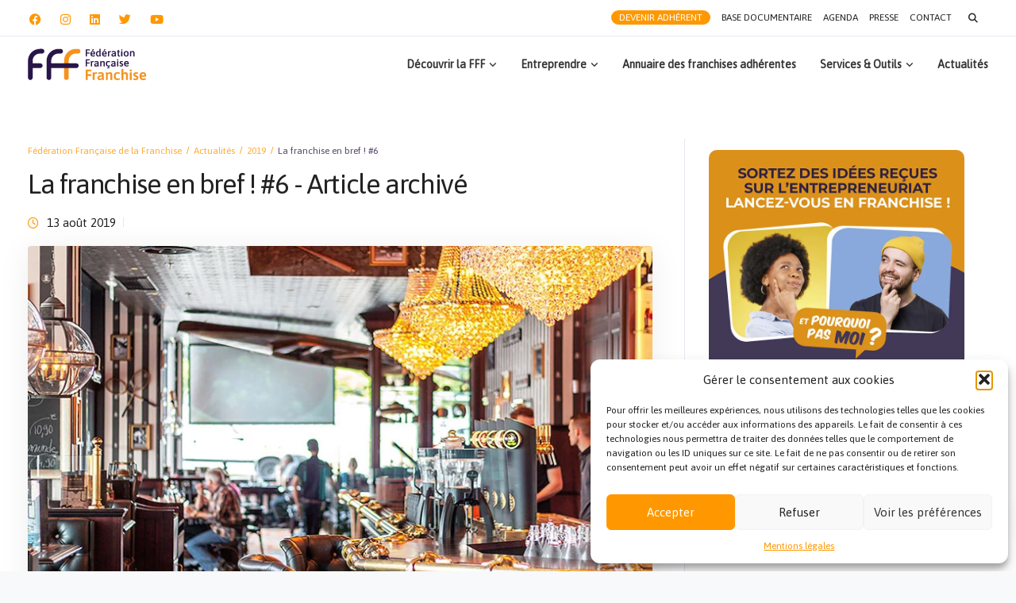

--- FILE ---
content_type: text/html; charset=UTF-8
request_url: https://www.franchise-fff.com/la-franchise-en-bref-6/
body_size: 40528
content:
<!DOCTYPE html>
<html lang="fr-FR">
    <head>
        <meta charset="UTF-8">
        <meta name="viewport" content="width=device-width, initial-scale=1">
        <link rel="profile" href="https://gmpg.org/xfn/11">

        <meta name='robots' content='index, follow, max-image-preview:large, max-snippet:-1, max-video-preview:-1' />

	<!-- This site is optimized with the Yoast SEO plugin v26.6 - https://yoast.com/wordpress/plugins/seo/ -->
	<title>La franchise en bref ! #6</title>
	<link rel="canonical" href="https://www.franchise-fff.com/la-franchise-en-bref-6/" />
	<meta property="og:locale" content="fr_FR" />
	<meta property="og:type" content="article" />
	<meta property="og:title" content="La franchise en bref ! #6" />
	<meta property="og:description" content="Les 78 restaurants Poivre Rouge rejoignent le Groupe La Boucherie et ses restaurants. Cette reprise constitue pour le Groupe un accélérateur de développement qui lui permet de faire significativement croître son réseau et densifier son maillage territorial. Le Groupe La Boucherie, franchissant le seuil..." />
	<meta property="og:url" content="https://www.franchise-fff.com/la-franchise-en-bref-6/" />
	<meta property="og:site_name" content="Fédération Française de la Franchise" />
	<meta property="article:publisher" content="https://www.facebook.com/FederationFFF/?fref=ts" />
	<meta property="article:published_time" content="2019-08-13T14:07:52+00:00" />
	<meta property="article:modified_time" content="2023-07-06T11:30:53+00:00" />
	<meta property="og:image" content="https://www.franchise-fff.com/wp-content/uploads/2023/02/fff-au-bureau.jpg" />
	<meta property="og:image:width" content="800" />
	<meta property="og:image:height" content="500" />
	<meta property="og:image:type" content="image/jpeg" />
	<meta name="author" content="Maxime" />
	<meta name="twitter:card" content="summary_large_image" />
	<meta name="twitter:creator" content="@franchise_fff" />
	<meta name="twitter:site" content="@franchise_fff" />
	<meta name="twitter:label1" content="Écrit par" />
	<meta name="twitter:data1" content="Maxime" />
	<meta name="twitter:label2" content="Durée de lecture estimée" />
	<meta name="twitter:data2" content="4 minutes" />
	<script type="application/ld+json" class="yoast-schema-graph">{"@context":"https://schema.org","@graph":[{"@type":"Article","@id":"https://www.franchise-fff.com/la-franchise-en-bref-6/#article","isPartOf":{"@id":"https://www.franchise-fff.com/la-franchise-en-bref-6/"},"author":{"name":"Maxime","@id":"https://www.franchise-fff.com/#/schema/person/5888de308b6aa7f45d194493502edae2"},"headline":"La franchise en bref ! #6","datePublished":"2019-08-13T14:07:52+00:00","dateModified":"2023-07-06T11:30:53+00:00","mainEntityOfPage":{"@id":"https://www.franchise-fff.com/la-franchise-en-bref-6/"},"wordCount":720,"publisher":{"@id":"https://www.franchise-fff.com/#organization"},"image":{"@id":"https://www.franchise-fff.com/la-franchise-en-bref-6/#primaryimage"},"thumbnailUrl":"https://www.franchise-fff.com/wp-content/uploads/2023/02/fff-au-bureau.jpg","articleSection":["2019"],"inLanguage":"fr-FR"},{"@type":"WebPage","@id":"https://www.franchise-fff.com/la-franchise-en-bref-6/","url":"https://www.franchise-fff.com/la-franchise-en-bref-6/","name":"La franchise en bref ! #6","isPartOf":{"@id":"https://www.franchise-fff.com/#website"},"primaryImageOfPage":{"@id":"https://www.franchise-fff.com/la-franchise-en-bref-6/#primaryimage"},"image":{"@id":"https://www.franchise-fff.com/la-franchise-en-bref-6/#primaryimage"},"thumbnailUrl":"https://www.franchise-fff.com/wp-content/uploads/2023/02/fff-au-bureau.jpg","datePublished":"2019-08-13T14:07:52+00:00","dateModified":"2023-07-06T11:30:53+00:00","breadcrumb":{"@id":"https://www.franchise-fff.com/la-franchise-en-bref-6/#breadcrumb"},"inLanguage":"fr-FR","potentialAction":[{"@type":"ReadAction","target":["https://www.franchise-fff.com/la-franchise-en-bref-6/"]}]},{"@type":"ImageObject","inLanguage":"fr-FR","@id":"https://www.franchise-fff.com/la-franchise-en-bref-6/#primaryimage","url":"https://www.franchise-fff.com/wp-content/uploads/2023/02/fff-au-bureau.jpg","contentUrl":"https://www.franchise-fff.com/wp-content/uploads/2023/02/fff-au-bureau.jpg","width":800,"height":500,"caption":"Au bureau"},{"@type":"BreadcrumbList","@id":"https://www.franchise-fff.com/la-franchise-en-bref-6/#breadcrumb","itemListElement":[{"@type":"ListItem","position":1,"name":"Fédération Française de la Franchise","item":"https://www.franchise-fff.com/"},{"@type":"ListItem","position":2,"name":"Actualités","item":"https://www.franchise-fff.com/actualites/"},{"@type":"ListItem","position":3,"name":"La franchise en bref ! #6"}]},{"@type":"WebSite","@id":"https://www.franchise-fff.com/#website","url":"https://www.franchise-fff.com/","name":"Fédération Française de la Franchise","description":"La fédération professionnelle des franchiseurs et de leurs franchisés","publisher":{"@id":"https://www.franchise-fff.com/#organization"},"alternateName":"FFF","potentialAction":[{"@type":"SearchAction","target":{"@type":"EntryPoint","urlTemplate":"https://www.franchise-fff.com/?s={search_term_string}"},"query-input":{"@type":"PropertyValueSpecification","valueRequired":true,"valueName":"search_term_string"}}],"inLanguage":"fr-FR"},{"@type":"Organization","@id":"https://www.franchise-fff.com/#organization","name":"Fédération Française de la Franchise","alternateName":"FFF","url":"https://www.franchise-fff.com/","logo":{"@type":"ImageObject","inLanguage":"fr-FR","@id":"https://www.franchise-fff.com/#/schema/logo/image/","url":"https://www.franchise-fff.com/wp-content/uploads/2023/01/logo-fff.svg","contentUrl":"https://www.franchise-fff.com/wp-content/uploads/2023/01/logo-fff.svg","width":1,"height":1,"caption":"Fédération Française de la Franchise"},"image":{"@id":"https://www.franchise-fff.com/#/schema/logo/image/"},"sameAs":["https://www.facebook.com/FederationFFF/?fref=ts","https://x.com/franchise_fff","https://www.instagram.com/ff.franchise/","https://www.linkedin.com/company/3488701/","https://www.youtube.com/user/federationfranchise"]},{"@type":"Person","@id":"https://www.franchise-fff.com/#/schema/person/5888de308b6aa7f45d194493502edae2","name":"Maxime","image":{"@type":"ImageObject","inLanguage":"fr-FR","@id":"https://www.franchise-fff.com/#/schema/person/image/","url":"https://secure.gravatar.com/avatar/022613a94a8f6f9fda9cbe2f6b4b6e6624141d9444bbcffc0fe8f9db14c93a5c?s=96&d=mm&r=g","contentUrl":"https://secure.gravatar.com/avatar/022613a94a8f6f9fda9cbe2f6b4b6e6624141d9444bbcffc0fe8f9db14c93a5c?s=96&d=mm&r=g","caption":"Maxime"}}]}</script>
	<!-- / Yoast SEO plugin. -->


<link rel='dns-prefetch' href='//fonts.googleapis.com' />
<link rel='preconnect' href='https://fonts.gstatic.com' crossorigin />
<link rel="alternate" type="application/rss+xml" title="Fédération Française de la Franchise &raquo; Flux" href="https://www.franchise-fff.com/feed/" />
<link rel="alternate" type="application/rss+xml" title="Fédération Française de la Franchise &raquo; Flux des commentaires" href="https://www.franchise-fff.com/comments/feed/" />
<link rel="alternate" title="oEmbed (JSON)" type="application/json+oembed" href="https://www.franchise-fff.com/wp-json/oembed/1.0/embed?url=https%3A%2F%2Fwww.franchise-fff.com%2Fla-franchise-en-bref-6%2F" />
<link rel="alternate" title="oEmbed (XML)" type="text/xml+oembed" href="https://www.franchise-fff.com/wp-json/oembed/1.0/embed?url=https%3A%2F%2Fwww.franchise-fff.com%2Fla-franchise-en-bref-6%2F&#038;format=xml" />
<style id='wp-img-auto-sizes-contain-inline-css'>
img:is([sizes=auto i],[sizes^="auto," i]){contain-intrinsic-size:3000px 1500px}
/*# sourceURL=wp-img-auto-sizes-contain-inline-css */
</style>
<link rel='stylesheet' id='bootstrap-css' href='https://www.franchise-fff.com/wp-content/themes/leadengine/core/assets/css/global.min.css?ver=5.5' media='all' />
<link rel='stylesheet' id='keydesign-style-css' href='https://www.franchise-fff.com/wp-content/themes/leadengine/style.css?ver=6.9' media='all' />
<link rel='stylesheet' id='child-style-css' href='https://www.franchise-fff.com/wp-content/themes/leadengine-child/style.css?ver=6.9' media='all' />
<style id='wp-emoji-styles-inline-css'>

	img.wp-smiley, img.emoji {
		display: inline !important;
		border: none !important;
		box-shadow: none !important;
		height: 1em !important;
		width: 1em !important;
		margin: 0 0.07em !important;
		vertical-align: -0.1em !important;
		background: none !important;
		padding: 0 !important;
	}
/*# sourceURL=wp-emoji-styles-inline-css */
</style>
<link rel='stylesheet' id='wp-block-library-css' href='https://www.franchise-fff.com/wp-includes/css/dist/block-library/style.min.css?ver=6.9' media='all' />
<style id='global-styles-inline-css'>
:root{--wp--preset--aspect-ratio--square: 1;--wp--preset--aspect-ratio--4-3: 4/3;--wp--preset--aspect-ratio--3-4: 3/4;--wp--preset--aspect-ratio--3-2: 3/2;--wp--preset--aspect-ratio--2-3: 2/3;--wp--preset--aspect-ratio--16-9: 16/9;--wp--preset--aspect-ratio--9-16: 9/16;--wp--preset--color--black: #000000;--wp--preset--color--cyan-bluish-gray: #abb8c3;--wp--preset--color--white: #ffffff;--wp--preset--color--pale-pink: #f78da7;--wp--preset--color--vivid-red: #cf2e2e;--wp--preset--color--luminous-vivid-orange: #ff6900;--wp--preset--color--luminous-vivid-amber: #fcb900;--wp--preset--color--light-green-cyan: #7bdcb5;--wp--preset--color--vivid-green-cyan: #00d084;--wp--preset--color--pale-cyan-blue: #8ed1fc;--wp--preset--color--vivid-cyan-blue: #0693e3;--wp--preset--color--vivid-purple: #9b51e0;--wp--preset--gradient--vivid-cyan-blue-to-vivid-purple: linear-gradient(135deg,rgb(6,147,227) 0%,rgb(155,81,224) 100%);--wp--preset--gradient--light-green-cyan-to-vivid-green-cyan: linear-gradient(135deg,rgb(122,220,180) 0%,rgb(0,208,130) 100%);--wp--preset--gradient--luminous-vivid-amber-to-luminous-vivid-orange: linear-gradient(135deg,rgb(252,185,0) 0%,rgb(255,105,0) 100%);--wp--preset--gradient--luminous-vivid-orange-to-vivid-red: linear-gradient(135deg,rgb(255,105,0) 0%,rgb(207,46,46) 100%);--wp--preset--gradient--very-light-gray-to-cyan-bluish-gray: linear-gradient(135deg,rgb(238,238,238) 0%,rgb(169,184,195) 100%);--wp--preset--gradient--cool-to-warm-spectrum: linear-gradient(135deg,rgb(74,234,220) 0%,rgb(151,120,209) 20%,rgb(207,42,186) 40%,rgb(238,44,130) 60%,rgb(251,105,98) 80%,rgb(254,248,76) 100%);--wp--preset--gradient--blush-light-purple: linear-gradient(135deg,rgb(255,206,236) 0%,rgb(152,150,240) 100%);--wp--preset--gradient--blush-bordeaux: linear-gradient(135deg,rgb(254,205,165) 0%,rgb(254,45,45) 50%,rgb(107,0,62) 100%);--wp--preset--gradient--luminous-dusk: linear-gradient(135deg,rgb(255,203,112) 0%,rgb(199,81,192) 50%,rgb(65,88,208) 100%);--wp--preset--gradient--pale-ocean: linear-gradient(135deg,rgb(255,245,203) 0%,rgb(182,227,212) 50%,rgb(51,167,181) 100%);--wp--preset--gradient--electric-grass: linear-gradient(135deg,rgb(202,248,128) 0%,rgb(113,206,126) 100%);--wp--preset--gradient--midnight: linear-gradient(135deg,rgb(2,3,129) 0%,rgb(40,116,252) 100%);--wp--preset--font-size--small: 13px;--wp--preset--font-size--medium: 20px;--wp--preset--font-size--large: 36px;--wp--preset--font-size--x-large: 42px;--wp--preset--spacing--20: 0.44rem;--wp--preset--spacing--30: 0.67rem;--wp--preset--spacing--40: 1rem;--wp--preset--spacing--50: 1.5rem;--wp--preset--spacing--60: 2.25rem;--wp--preset--spacing--70: 3.38rem;--wp--preset--spacing--80: 5.06rem;--wp--preset--shadow--natural: 6px 6px 9px rgba(0, 0, 0, 0.2);--wp--preset--shadow--deep: 12px 12px 50px rgba(0, 0, 0, 0.4);--wp--preset--shadow--sharp: 6px 6px 0px rgba(0, 0, 0, 0.2);--wp--preset--shadow--outlined: 6px 6px 0px -3px rgb(255, 255, 255), 6px 6px rgb(0, 0, 0);--wp--preset--shadow--crisp: 6px 6px 0px rgb(0, 0, 0);}:where(.is-layout-flex){gap: 0.5em;}:where(.is-layout-grid){gap: 0.5em;}body .is-layout-flex{display: flex;}.is-layout-flex{flex-wrap: wrap;align-items: center;}.is-layout-flex > :is(*, div){margin: 0;}body .is-layout-grid{display: grid;}.is-layout-grid > :is(*, div){margin: 0;}:where(.wp-block-columns.is-layout-flex){gap: 2em;}:where(.wp-block-columns.is-layout-grid){gap: 2em;}:where(.wp-block-post-template.is-layout-flex){gap: 1.25em;}:where(.wp-block-post-template.is-layout-grid){gap: 1.25em;}.has-black-color{color: var(--wp--preset--color--black) !important;}.has-cyan-bluish-gray-color{color: var(--wp--preset--color--cyan-bluish-gray) !important;}.has-white-color{color: var(--wp--preset--color--white) !important;}.has-pale-pink-color{color: var(--wp--preset--color--pale-pink) !important;}.has-vivid-red-color{color: var(--wp--preset--color--vivid-red) !important;}.has-luminous-vivid-orange-color{color: var(--wp--preset--color--luminous-vivid-orange) !important;}.has-luminous-vivid-amber-color{color: var(--wp--preset--color--luminous-vivid-amber) !important;}.has-light-green-cyan-color{color: var(--wp--preset--color--light-green-cyan) !important;}.has-vivid-green-cyan-color{color: var(--wp--preset--color--vivid-green-cyan) !important;}.has-pale-cyan-blue-color{color: var(--wp--preset--color--pale-cyan-blue) !important;}.has-vivid-cyan-blue-color{color: var(--wp--preset--color--vivid-cyan-blue) !important;}.has-vivid-purple-color{color: var(--wp--preset--color--vivid-purple) !important;}.has-black-background-color{background-color: var(--wp--preset--color--black) !important;}.has-cyan-bluish-gray-background-color{background-color: var(--wp--preset--color--cyan-bluish-gray) !important;}.has-white-background-color{background-color: var(--wp--preset--color--white) !important;}.has-pale-pink-background-color{background-color: var(--wp--preset--color--pale-pink) !important;}.has-vivid-red-background-color{background-color: var(--wp--preset--color--vivid-red) !important;}.has-luminous-vivid-orange-background-color{background-color: var(--wp--preset--color--luminous-vivid-orange) !important;}.has-luminous-vivid-amber-background-color{background-color: var(--wp--preset--color--luminous-vivid-amber) !important;}.has-light-green-cyan-background-color{background-color: var(--wp--preset--color--light-green-cyan) !important;}.has-vivid-green-cyan-background-color{background-color: var(--wp--preset--color--vivid-green-cyan) !important;}.has-pale-cyan-blue-background-color{background-color: var(--wp--preset--color--pale-cyan-blue) !important;}.has-vivid-cyan-blue-background-color{background-color: var(--wp--preset--color--vivid-cyan-blue) !important;}.has-vivid-purple-background-color{background-color: var(--wp--preset--color--vivid-purple) !important;}.has-black-border-color{border-color: var(--wp--preset--color--black) !important;}.has-cyan-bluish-gray-border-color{border-color: var(--wp--preset--color--cyan-bluish-gray) !important;}.has-white-border-color{border-color: var(--wp--preset--color--white) !important;}.has-pale-pink-border-color{border-color: var(--wp--preset--color--pale-pink) !important;}.has-vivid-red-border-color{border-color: var(--wp--preset--color--vivid-red) !important;}.has-luminous-vivid-orange-border-color{border-color: var(--wp--preset--color--luminous-vivid-orange) !important;}.has-luminous-vivid-amber-border-color{border-color: var(--wp--preset--color--luminous-vivid-amber) !important;}.has-light-green-cyan-border-color{border-color: var(--wp--preset--color--light-green-cyan) !important;}.has-vivid-green-cyan-border-color{border-color: var(--wp--preset--color--vivid-green-cyan) !important;}.has-pale-cyan-blue-border-color{border-color: var(--wp--preset--color--pale-cyan-blue) !important;}.has-vivid-cyan-blue-border-color{border-color: var(--wp--preset--color--vivid-cyan-blue) !important;}.has-vivid-purple-border-color{border-color: var(--wp--preset--color--vivid-purple) !important;}.has-vivid-cyan-blue-to-vivid-purple-gradient-background{background: var(--wp--preset--gradient--vivid-cyan-blue-to-vivid-purple) !important;}.has-light-green-cyan-to-vivid-green-cyan-gradient-background{background: var(--wp--preset--gradient--light-green-cyan-to-vivid-green-cyan) !important;}.has-luminous-vivid-amber-to-luminous-vivid-orange-gradient-background{background: var(--wp--preset--gradient--luminous-vivid-amber-to-luminous-vivid-orange) !important;}.has-luminous-vivid-orange-to-vivid-red-gradient-background{background: var(--wp--preset--gradient--luminous-vivid-orange-to-vivid-red) !important;}.has-very-light-gray-to-cyan-bluish-gray-gradient-background{background: var(--wp--preset--gradient--very-light-gray-to-cyan-bluish-gray) !important;}.has-cool-to-warm-spectrum-gradient-background{background: var(--wp--preset--gradient--cool-to-warm-spectrum) !important;}.has-blush-light-purple-gradient-background{background: var(--wp--preset--gradient--blush-light-purple) !important;}.has-blush-bordeaux-gradient-background{background: var(--wp--preset--gradient--blush-bordeaux) !important;}.has-luminous-dusk-gradient-background{background: var(--wp--preset--gradient--luminous-dusk) !important;}.has-pale-ocean-gradient-background{background: var(--wp--preset--gradient--pale-ocean) !important;}.has-electric-grass-gradient-background{background: var(--wp--preset--gradient--electric-grass) !important;}.has-midnight-gradient-background{background: var(--wp--preset--gradient--midnight) !important;}.has-small-font-size{font-size: var(--wp--preset--font-size--small) !important;}.has-medium-font-size{font-size: var(--wp--preset--font-size--medium) !important;}.has-large-font-size{font-size: var(--wp--preset--font-size--large) !important;}.has-x-large-font-size{font-size: var(--wp--preset--font-size--x-large) !important;}
/*# sourceURL=global-styles-inline-css */
</style>

<style id='classic-theme-styles-inline-css'>
/*! This file is auto-generated */
.wp-block-button__link{color:#fff;background-color:#32373c;border-radius:9999px;box-shadow:none;text-decoration:none;padding:calc(.667em + 2px) calc(1.333em + 2px);font-size:1.125em}.wp-block-file__button{background:#32373c;color:#fff;text-decoration:none}
/*# sourceURL=/wp-includes/css/classic-themes.min.css */
</style>
<link rel='stylesheet' id='contact-form-7-css' href='https://www.franchise-fff.com/wp-content/plugins/contact-form-7/includes/css/styles.css?ver=6.1.4' media='all' />
<link rel='stylesheet' id='kd_addon_style-css' href='https://www.franchise-fff.com/wp-content/plugins/keydesign-addon/assets/css/kd_vc_front.css?ver=6.9' media='all' />
<style id='kd_addon_style-inline-css'>
.tt_button:hover .iconita,.tt_button.second-style .iconita,#single-page #comments input[type="submit"]:hover,.tt_button.tt_secondary_button,.tt_button.tt_secondary_button .iconita,.team-carousel .owl-item .team-member.design-creative .team-socials a,.es-accordion .es-time,.content-area .vc_grid-filter>.vc_grid-filter-item.vc_active>span,.content-area .vc_grid-filter>.vc_grid-filter-item:hover>span,.format-quote .entry-wrapper:before,.large-counter .kd_counter_units,.footer_widget .redux-social-media-list i,#single-page .bbp-login-form .user-submit:hover,.menubar #main-menu .navbar-nav .mega-menu.menu-item-has-children .dropdown > a,.key-icon-box .ib-link a,#popup-modal .close:hover,body.maintenance-mode .container h2,blockquote:before,.port-prev.tt_button,.port-next.tt_button,.upper-footer .socials-widget a:hover .fab,.woocommerce .woocommerce-form-login .button:hover,.footer_widget ul a:hover,.side-content-text ul li:before,span.bbp-admin-links a:hover,#bbpress-forums #bbp-single-user-details #bbp-user-navigation a:hover,.vc_grid-item-mini .vc_gitem-post-data.vc_gitem-post-data-source-post_date div:before,.vc_grid-item-mini .vc_gitem-post-data.vc_gitem-post-data-source-post_author a:before,.vc_grid-item-mini .blog-detailed-grid .vc_btn3-container:hover a,.feature-sections-wrapper .feature-sections-tabs .nav-tabs a:hover,.topbar-lang-switcher ul li a:hover span,.feature-sections-wrapper .feature-sections-tabs .nav-tabs li.active a,.owl-nav div:hover,div.bbp-breadcrumb a:hover,#bbpress-forums div.bbp-topic-author a.bbp-author-name,#bbpress-forums div.bbp-reply-author a.bbp-author-name,.kd_pie_chart .pc_percent_container,.kd_pie_chart .kd-piechart-icon,.woocommerce .checkout_coupon .button:hover:hover,.woocommerce-page #payment #place_order:hover,.team-member.design-minimal .team-socials a,.woocommerce-cart #single-page table.cart .button:hover,.woocommerce-cart #single-page table.cart .button[name=update_cart]:hover,.woocommerce-account #single-page .woocommerce-Button[name=save_account_details]:hover,.woocommerce-account #single-page .woocommerce-message .woocommerce-Button:hover,.wpb-js-composer .vc_tta-container .vc_tta-color-white.vc_tta-style-modern .vc_tta-tab.vc_active a,.team-member.design-two:hover .team-socials .fab:hover,.team-member.design-two .team-socials .fab:hover,#single-page .return-to-shop a:hover,.woocommerce-error a,.woocommerce-info a,.woocommerce-message a,.woocommerce-cart .wc-proceed-to-checkout a.checkout-button:hover,.navbar-nav li.dropdown:hover .dropdown-menu:hover li a:hover,.woocommerce ul.products li.product h2:hover,.keydesign-cart .buttons .btn,.woocommerce .keydesign-cart .buttons .btn,.woocommerce #payment #place_order:hover,.woocommerce-page #payment #place_order:hover,.portfolio-meta.share-meta .fab:hover,.woocommerce-account #single-page .woocommerce-Button:hover,.woocommerce #respond input#submit:hover,.woocommerce-page ul.products li.product.woo-minimal-style .button:hover,.woocommerce-page ul.products li.product.woo-minimal-style .added_to_cart:hover,.blog_widget ul li a:hover,#posts-content .entry-meta a:hover,.breadcrumbs a:hover,.woocommerce a.button:hover,.keydesign-cart:hover .cart-icon,#comments input[type="submit"]:hover,.search-submit:hover,.blog-single-content .tags a,.lower-footer a:hover,#posts-content .post .blog-single-title a:hover,#posts-content.blog-minimal-list .blog-single-title a:hover,#posts-content.blog-img-left-list .blog-single-title a:hover,.socials-widget a:hover .fab,.socials-widget a:hover,#customizer .leadengine-tooltip,.footer_widget .menu li a:hover,.row .vc_toggle_size_md.vc_toggle_simple .vc_toggle_title:hover h4,#single-page .single-page-content .widget ul li a:hover,#comments .reply a:hover,#comments .comment-meta a:hover,#kd-slider .secondary_slider,#single-page .single-page-content .widget ul li.current-menu-item a,.team-socials .fab:hover,#posts-content .post .tt_button:hover i,#posts-content .post .tt_button:hover,.topbar-socials a:hover .fab,.pricing .pricing-price,.pricing-table .tt_button,.topbar-phone .iconsmind-Telephone ,.topbar-email .iconsmind-Mail,.modal-content-contact .key-icon-box .service-heading a:hover,.pricing-table.active .tt_button:hover,.footer-business-content a:hover,.vc_grid-item-mini .vc_gitem-zone .vc_btn3.vc_btn3-style-custom,.star-rating span,.es-accordion .es-heading h4 a:hover,.keydesign-cart ul.product_list_widget .cart-item:hover,.woocommerce .keydesign-cart ul.product_list_widget .cart-item:hover,#customizer .options a:hover i,.woocommerce .price_slider_wrapper .price_slider_amount .button,#customizer .options a:hover,#single-page input[type="submit"]:hover,#posts-content .post input[type="submit"]:hover,.active .pricing-option i,#comments .reply a:hover,.meta-content .tags a:hover,.navigation.pagination .next,.woocommerce-cart#single-page table.cart .product-name a:hover,.navigation.pagination .prev,.woocommerce span.onsale,.product_meta a:hover,.tags a:hover,.tagcloud a:hover,.tt_button.second-style,.lower-footer .pull-right a:hover,.woocommerce-review-link:hover,.upper-footer .modal-menu-item,.kd_pie_chart .pc-link a:hover,.vc_grid-item-mini .vc_gitem_row .vc_gitem-col h4:hover,.fa,.fab,.fad,.fal,.far,.fas,.wpcf7 .wpcf7-submit:hover,.contact .wpcf7-response-output,.video-bg .secondary-button:hover,#headerbg li a.active,#headerbg li a.active:hover,.footer-nav a:hover ,.wpb_wrapper .menu a:hover ,.text-danger,.blog_widget ul li a:before,.pricing i,.content-area .vc_grid .vc_gitem-zone-c .vc_general,code,#single-page .single-page-content ul li:before,.subscribe-form header .wpcf7-submit,#posts-content .page-content ul li:before,.chart-content .nc-icon-outline,.chart,.row .vc_custom_heading a:hover,.secondary-button-inverse,.primary-button.button-inverse:hover,.primary-button,a,.woocommerce-account #single-page .woocommerce-Button:hover,.kd-process-steps .pss-step-number span,.navbar-default .navbar-nav .active > a,.navbar-default.navbar-shrink .nav li.active > a,.pss-link a:hover,.woocommerce-cart #single-page .cart_totals table td,.kd_number_string,.featured_content_parent .active-elem h4,.testimonials.slider .tt-container:before,.tt_button:hover,#wrapper .woocommerce-message .button:hover,.woocommerce-message .button:hover,.nc-icon-outline,.woocommerce ul.products li.product h3:hover,.wpb_text_column ol>li:before,.wpb_text_column ul>li:before,.key-icon-box .ib-link a:hover {color: #FF9800;}.pricing-table.DetailedStyle .pricing .pricing-price {color: #FF9800!important;}.kd-process-steps.process-checkbox-template .pss-item:before,.kd-process-steps.process-checkbox-template,.kd-separator,.kd-separator .kd-separator-line {border-color: #FF9800;}#single-page .bbp-login-form .user-submit,.bbpress #user-submit,.gform_wrapper .gform_footer input.button,.gform_wrapper .gform_footer input[type=submit],input[type="button"].ninja-forms-field,.modal-content-inner .wpcf7-submit:hover,.searchform #searchsubmit,#kd-slider,.kd-contact-form.light_background .wpcf7 .wpcf7-submit,.footer-newsletter-form .wpcf7 .wpcf7-submit,.kd_progressbarfill,.phone-wrapper,.wpb_wrapper #loginform .button,.woocommerce input.button,.woocommerce-account #single-page .woocommerce-Button,.testimonial-cards .center .tcards_message,.email-wrapper,.woocommerce ul.products li.product .added_to_cart:hover,.footer-business-info.footer-socials a:hover,#comments input[type="submit"],.parallax.with-overlay:after,.content-area .vc_grid-filter>.vc_grid-filter-item span:after,.tt_button.tt_secondary_button:hover,.pricing-table .tt_button:hover,.tt_button.second-style:hover,.pricing-table.active .tt_button,#customizer .screenshot a,.heading-separator,.port-prev.tt_button:hover,.port-next.tt_button:hover,.owl-buttons div:hover,.row .vc_toggle_default .vc_toggle_icon,.row .vc_toggle_default .vc_toggle_icon::after,.row .vc_toggle_default .vc_toggle_icon::before,.woocommerce #respond input#submit,.woocommerce a.button,.woocommerce nav.woocommerce-pagination ul li a:hover,.upper-footer .modal-menu-item:hover,.contact-map-container .toggle-map,.portfolio-item .portfolio-content,.tt_button,.owl-dot span,.woocommerce a.remove:hover,.pricing .secondary-button.secondary-button-inverse:hover,.with-overlay .parallax-overlay,.secondary-button.secondary-button-inverse:hover,.secondary-button,#kd-slider .bullet-bar.tparrows,.primary-button.button-inverse,#posts-content .post input[type="submit"],.btn-xl,.with-overlay,.vc_grid-item-mini .vc_gitem-zone .vc_btn3.vc_btn3-style-custom:hover,.woocommerce #wrapper .price_slider_wrapper .ui-slider-horizontal .ui-slider-range,.separator,.woocommerce button.button,.cb-container.cb_main_color:hover,.keydesign-cart .buttons .btn:hover,.woocommerce .keydesign-cart .buttons .btn:hover,.woocommerce ul.products li.product .button:hover,.woocommerce-account.woocommerce-orders #single-page .woocommerce-message .woocommerce-Button,#single-page #comments input[type="submit"]:hover,.contact-map-container .toggle-map:hover,.wpcf7 .wpcf7-submit:hover,.owl-dot span,.features-tabs .tab.active,.content-area .vc_grid .vc-gitem-zone-height-mode-auto.vc_gitem-zone.vc_gitem-zone-a:before,.row .vc_toggle_simple .vc_toggle_title:hover .vc_toggle_icon::after,.row .vc_toggle_simple .vc_toggle_title:hover .vc_toggle_icon::before,.wpcf7 .wpcf7-submit,.navigation.pagination .next:hover,#single-page .vc_col-sm-3 .wpcf7 .wpcf7-submit,.kd-spinner:before,.content-area .vc_grid .vc_gitem-zone-c .vc_general:hover,.content-area .vc_grid-item-mini .vc_gitem-animate-fadeIn .vc_gitem-zone.vc_gitem-zone-a:before,.keydesign-cart .badge,div.wpcf7 .wpcf7-form .ajax-loader,#bbp_search_submit,.woocommerce .price_slider_wrapper .ui-slider .ui-slider-handle,.navigation.pagination .prev:hover,.kd-price-switch input:checked + .price-slider,.timeline-item-wrapper.full-link-card:hover + .timeline-item-arrow + .timeline-item-point,.timeline-item-wrapper.full-link-card .timeline-full-link:hover,.blog-page-numbers li a:hover,.blog-page-numbers li.active a {background-color: #FF9800;}#single-page .bbp-login-form .user-submit,#single-page #comments input[type="submit"]:hover,.navigation.pagination .next,.navigation.pagination .prev,.upper-footer .modal-menu-item,.wpcf7 .wpcf7-submit:hover,.tt_button,.navigation.pagination .next,.navigation.pagination .prev,.woocommerce ul.products li.product .button:hover,.woocommerce .price_slider_wrapper .ui-slider .ui-slider-handle,.pricing.active,.vc_grid-item-mini .vc_gitem-zone .vc_btn3.vc_btn3-style-custom,.primary-button.button-inverse:hover,.primary-button.button-inverse,.keydesign-cart .buttons .btn,.woocommerce .keydesign-cart .buttons .btn,.wpcf7 .wpcf7-submit,.wpb_wrapper #loginform .button,.owl-buttons div:hover,.woocommerce button.button,.woocommerce a.button,.content-area .vc_grid .vc_gitem-zone-c .vc_general,#commentform #submit,.woocommerce ul.products li.product .added_to_cart,.woocommerce input.button,.owl-dot.active span,.owl-dot:hover span {border: 2px solid #FF9800;}div.wpcf7 .wpcf7-form .ajax-loader {border: 5px solid #FF9800;}.modal-content-inner:before{border-right: 12px solid #FF9800;}.page-404 .tt_button,#wrapper .widget-title,.blockquote-reverse,.testimonials.slider.owl-dot.active span,.tags a:hover,.tagcloud a:hover,.contact-map-container .toggle-map:hover,.navigation.pagination .next:hover,.navigation.pagination .prev:hover,.contact .wpcf7-response-output,.video-bg .secondary-button,#single-page .single-page-content .widget .widgettitle,.image-bg .secondary-button,.contact .wpcf7-form-control-wrap textarea.wpcf7-form-control:focus,.contact .wpcf7-form-control-wrap input.wpcf7-form-control:focus,.team-member-down:hover .triangle,.team-member:hover .triangle,.features-tabs .tab.active:after,.tabs-image-left.features-tabs .tab.active:after,.secondary-button-inverse,.wpb-js-composer .vc_tta-container .vc_tta.vc_tta-style-classic .vc_tta-tabs-container .vc_tta-tabs-list li.vc_active a,.vc_separator .vc_sep_holder .vc_sep_line,.timeline-item-wrapper.full-link-card:hover + .timeline-item-arrow {border-color: #FF9800;}.testimonial-cards .center .tcards_message:before {border-color: transparent transparent #FF9800 #FF9800;}.testimonial-cards .center .author-bottom .tcards_message:before {border-color: #FF9800 transparent transparent #FF9800;}.testimonial-cards .center .author-top .tcards_message:before {border-color: transparent transparent #FF9800 #FF9800;}.wpb-js-composer .vc_tta-container.vc_tta-tabs.vc_tta-tabs-position-left .vc_tta-tab:before {border-right: 9px solid #FF9800;}.wpb-js-composer .vc_tta-container .vc_tta.vc_tta-style-classic .vc_tta-tabs-container .vc_tta-tabs-list li:before {border-top: 9px solid #FF9800;}.tt_button.btn_secondary_color.tt_secondary_button:hover,.tt_button.btn_secondary_color {background-color: #222222;}.tt_button.btn_secondary_color.tt_secondary_button,.tt_button.btn_secondary_color:hover {color: #222222;}.tt_button.btn_secondary_color {border: 2px solid #222222;}h1,h2,h3,h4,h5,.wp-block-search .wp-block-search__label,.kd_progress_bar .kd_progb_head .kd-progb-title h4,.wpb-js-composer .vc_tta-container .vc_tta.vc_tta-style-classic .vc_tta-tabs-container .vc_tta-tabs-list li a:hover,.es-accordion .es-heading h4 a,.wpb-js-composer .vc_tta-color-white.vc_tta-style-modern .vc_tta-tab>a:hover,#comments .fn,#comments .fn a,.portfolio-block h4,.rw-author-details h4,.testimonials.slider .author,.vc_grid-item-mini .vc_gitem_row .vc_gitem-col h4,.navbar-default.navbar-shrink .nav li a,.team-content h5,.key-icon-box .service-heading,#wp-calendar caption,.post a:hover,.kd_pie_chart .kd_pc_title,.kd_pie_chart .pc-link a,.testimonials .tt-content h4,.kd-photobox .phb-content h4,.kd-process-steps .pss-text-area h4,.widget-title,.kd-promobox .prb-content h4,.bp-content h4,.reply-title,.product_meta,.blog-header .section-heading,.testimonial-cards .tcards-title,.testimonial-cards .tcards_header .tcards-name,.woocommerce-result-count,.pss-link a,.navbar-default .nav li a,.logged-in .navbar-nav a,.navbar-nav .menu-item a,.woocommerce table.shop_attributes th,.portfolio-block strong,.keydesign-cart .nc-icon-outline-cart,.subscribe input[type="submit"],.es-accordion .es-speaker-container .es-speaker-name,.pricing-title,.woocommerce div.product .woocommerce-tabs ul.tabs li.active a,.woocommerce-cart#single-page table.cart .product-name a,.wpb-js-composer .vc_tta-container .vc_tta-color-white.vc_tta-style-modern .vc_tta-tab>a,.rw_rating .rw-title,.group_table .label,.cb-container.cb_transparent_color:hover .cb-heading,.app-gallery .ag-section-desc h4,.single-post .wpb_text_column strong,.owl-buttons div,#single-page .single-page-content .widget ul li a,.modal-content-contact .key-icon-box .service-heading a,.woocommerce-ordering select,.woocommerce div.product .woocommerce-tabs .panel #reply-title,.page-404 .section-subheading,.showcoupon:hover,.pricing-table.DetailedStyle .pricing .pricing-price,.pricing-table .pricing-img i,.navbar-default .navbar-nav > li > a:hover,.testimonials.slider.with-image .tt-container h6,.socials-widget a:hover .fa,.socials-widget a:hover,.owl-nav div,#comments label,.author-box-wrapper .author-name h6,.keydesign-cart .empty-cart,.play-video .fa-play,.author-website,.post-link:hover,#comments .reply a:hover,.author-desc-wrapper a:hover,.blog-single-content .tags a:hover,.wpb-js-composer .vc_tta-container .vc_tta.vc_tta-style-classic .vc_tta-tabs-container .vc_tta-tabs-list li a:hover,.wpb-js-composer .vc_tta-container .vc_tta.vc_tta-style-classic .vc_tta-tabs-container .vc_tta-tabs-list li.vc_active a,.woocommerce #coupon_code,.woocommerce .quantity .qty,.kd-price-block .pb-content-wrap .pb-pricing-wrap,.blog-single-title a,.topbar-phone a:hover,.topbar-email a:hover,.woocommerce-page ul.products li.product.woo-minimal-style .added_to_cart,.woocommerce-page ul.products li.product.woo-minimal-style .button,.woocommerce nav.woocommerce-pagination ul li span.current,#menu-topbar-menu li a:hover,.navbar-topbar li a:hover,.fa.toggle-search:hover,.business-info-header .fa,.tt_secondary_button.tt_third_button:hover,.tt_secondary_button.tt_third_button:hover i,.keydesign-cart .subtotal,#single-page p.cart-empty,blockquote cite,.woocommerce div.product p.price,.woocommerce div.product span.price,.cta-icon i,.wpcf7-form label,.upper-footer .wpcf7-form-control-wrap textarea,.upper-footer .wpcf7-form-control-wrap input,body.maintenance-mode .kd-countdown,.mobile-cart .keydesign-cart,body.woocommerce-page .entry-header .section-heading,.feature-sections-wrapper .feature-sections-tabs .nav-tabs a,.team-member.design-minimal .team-socials a:hover,.key-icon-box .ib-link a:hover,.ts-link a:hover,.feature-sections-wrapper .side-content-wrapper .simple-link:hover,.woocommerce ul.products li.product .price,.vc_toggle_simple .vc_toggle_title .vc_toggle_icon::after,.vc_toggle_simple .vc_toggle_title .vc_toggle_icon::before,.testimonials .tt-content .content,.team-link a:hover,.key-reviews .rw-link a:hover,.tcards-link a:hover,.testimonial-cards .center .tcards_message .tcards-link a:hover,.kd-photobox .phb-simple-link:hover {color: #222222;}.ib-link.iconbox-main-color a:hover{color: #222222 !important;}.vc_toggle.vc_toggle_default .vc_toggle_icon,.row .vc_toggle_size_md.vc_toggle_default .vc_toggle_title .vc_toggle_icon:before,.row .vc_toggle_size_md.vc_toggle_default .vc_toggle_title .vc_toggle_icon:after,.searchform #searchsubmit:hover,#kd-slider .bullet-bar.tparrows:hover {background-color: #222222;}.kd-contact-form.light_background .wpcf7 .wpcf7-submit:hover {background-color: #222222 !important;}.kd_counter_number:after {background-color: #222222;}.testimonials.slider .owl-dot:hover span {border-color: #222222;}.cb-container.cb_transparent_color:hover .cb-text-area p {color: #222222;}.wpcf7 .wpcf7-text::-webkit-input-placeholder { color: #222222; }.wpcf7 .wpcf7-text::-moz-placeholder { color: #222222; }.wpcf7 .wpcf7-text:-ms-input-placeholder { color: #222222; }.wpcf7-form-control-wrap .wpcf7-textarea::-webkit-input-placeholder { color: #222222; }.wpcf7-form-control-wrap .wpcf7-textarea::-moz-placeholder { color: #222222; }.wpcf7-form-control-wrap .wpcf7-textarea:-ms-input-placeholder { color: #222222; }.footer-newsletter-form .wpcf7-form .wpcf7-email,.footer-business-info.footer-socials a,.upper-footer {background-color: #2E1A47;}.upper-footer {border-color:#2E1A47;}.footer-business-info,.lower-footer {background-color: #26173D;}.upper-footer .textwidget,.lower-footer {border-color:#26173D;}.lower-footer,.upper-footer,.upper-footer .socials-widget i {color:#EAEAEA;}.upper-footer .widget-title,.upper-footer .modal-menu-item {color:#FFFFFF;}.upper-footer .widget-title,.upper-footer #wp-calendar caption,.footer_widget .menu li a,ul li.cat-item a,.footer-nav-menu .navbar-footer li a,.lower-footer span,.lower-footer a {}#commentform textarea,.wpcf7-form textarea,.wpb_wrapper #loginform .input,.wpcf7 input[type="date"],.wpcf7 .wpcf7-text,.wpcf7 .wpcf7-email,.wpcf7 .wpcf7-select,.modal-content-inner .wpcf7 .wpcf7-text,.modal-content-inner .wpcf7 .wpcf7-email,.content-area .vc_grid-gutter-30px .vc_grid-item-mini .vc_gitem-zone.vc_gitem-zone-c,.portfolio-navigation-links,.related-posts,.comment-body,#single-page blockquote,.author-box-wrapper,.blog_widget .search-form .search-field,.blog_widget .woocommerce-product-search .search-field,.blog-header-form .wpcf7 .wpcf7-text,.blog-header-form .wpcf7 .wpcf7-email,.single-post #posts-content .post,.search #posts-content .portfolio,.search #posts-content .product,.search #posts-content .page,#posts-content .type-attachment,#posts-content .post,.woo-sidebar,.right-sidebar,#posts-content.blog-minimal-list .entry-meta .blog-label:before,#posts-content.blog-img-top-list .entry-meta .blog-label:before,#posts-content.blog-img-left-list .BlogFullWidth .post,.related-posts .post .entry-wrapper.without-image,.related-content .portfolio .entry-wrapper.without-image,#posts-content.blog-detailed-grid .entry-wrapper.without-image,#posts-content.blog-minimal-grid .entry-wrapper.without-image,.woo-entry-wrapper,.related-posts .post .entry-wrapper,.related-content .portfolio .entry-wrapper,#posts-content.blog-detailed-grid .entry-wrapper,#wrapper .blog-detailed-grid .entry-wrapper,#posts-content.blog-minimal-grid .entry-wrapper,.portfolio-template-default .entry-header .container,#single-page #comments input[type="text"],#single-page #comments input[type="email"],#comments input[type="text"],#comments input[type="email"],#comments input[type="url"],.woo-minimal-style ul.products li.product,.woocommerce-page ul.products li.product.woo-minimal-style,#single-page .select2-container--default .select2-selection--single,.woocommerce-checkout #single-page table,.woocommerce-checkout .woocommerce form .form-row select,.woocommerce-checkout .woocommerce form .form-row input.input-text,.woocommerce-checkout .woocommerce form .form-row textarea,.woocommerce-account .woocommerce form .form-row select,.woocommerce-account .woocommerce form .form-row input.input-text,.woocommerce-account .woocommerce form .form-row textarea,.woocommerce-checkout .woocommerce .login input[type="text"],.woocommerce-checkout .woocommerce .login input[type="password"].woocommerce #coupon_code,.woocommerce-cart #single-page table.cart .qty ,.woocommerce-cart#single-page table.cart img,.woocommerce-cart #single-page table.cart,#review_form #commentform input[type="text"],#review_form #commentform input[type="email"],.woocommerce-page div.product .woocommerce-tabs,.keydesign-cart ul.product_list_widget li img,ul.product_list_widget li img,.woocommerce-error,.woocommerce-info,.woocommerce-message,.woocommerce form.checkout_coupon,.woocommerce form.login,.woocommerce form.register,.woocommerce #review_form #respond textarea,.woocommerce nav.woocommerce-pagination ul li a,.woocommerce nav.woocommerce-pagination ul li span,.woo-entry-image,.woocommerce div.product .woocommerce-tabs ul.tabs li,.woocommerce div.product .woocommerce-tabs ul.tabs,.single-product .woocommerce-product-gallery img,.woocommerce #coupon_code,.woocommerce .quantity .qty,.woocommerce .cart-collaterals .cart_totals,.woocommerce-page .cart-collaterals .cart_totals {border-color:#D8D7DF;}.topbar-lang-switcher ul li a:hover span,.topbar-menu-search .keydesign-cart a:hover,.topbar-search .fa.toggle-search:hover,#menu-topbar-menu a:hover,.navbar-topbar a:hover,.transparent-navigation .navbar.navbar-default .topbar-phone a:hover,.transparent-navigation .navbar.navbar-default .topbar-email a:hover,.navbar.navbar-default .topbar-phone a:hover,.navbar.navbar-default .topbar-email a:hover {color: #D1D1D1 !important;}.navbar.navbar-default.contained .container,.navbar.navbar-default .menubar,.navbar.navbar-default.navbar-shrink.fixed-menu,.keydesign-cart .keydesign-cart-dropdown,.navbar.navbar-default .dropdown-menu,.navbar.navbar-default {background-color: #FFFFFF !important;}@media (min-width: 960px) {.transparent-navigation .navbar.navbar-default,.transparent-navigation .navbar.navbar-default .container,.transparent-navigation .navbar.navbar-default.contained,.transparent-navigation .navbar .topbar,.transparent-navigation .navbar .menubar {background-color: transparent !important;border: none !important;}.transparent-navigation #menu-topbar-menu li a,.transparent-navigation .navbar-topbar li a,.transparent-navigation .topbar-phone .iconsmind-Telephone,.transparent-navigation .topbar-email .iconsmind-Mail,.transparent-navigation .navbar.navbar-default:not(.navbar-shrink) .topbar-socials a .fab,.transparent-navigation .navbar.navbar-default .topbar-phone a,.transparent-navigation .navbar.navbar-default .topbar-email a,.transparent-navigation .topbar-lang-switcher ul,.transparent-navigation .topbar-lang-switcher ul:not(:hover) li a,.transparent-navigation .topbar-menu-search .fa.toggle-search,.transparent-navigation .navbar.navbar-default .menubar .navbar-nav a,.transparent-navigation .keydesign-cart .cart-icon,.transparent-navigation .keydesign-cart .badge,.transparent-navigation #logo .logo {color: #FFFFFF !important;}}.keydesign-cart .keydesign-cart-dropdown,#main-menu .navbar-nav.navbar-shrink .menu-item-has-children .dropdown-menu,.navbar-nav.navbar-shrink .menu-item-has-children .dropdown-menu,.navbar.navbar-default.navbar-shrink .keydesign-cart .keydesign-cart-dropdown,.navbar.navbar-default.navbar-shrink .dropdown-menu,.navbar.navbar-default.navbar-shrink.contained .container,body:not(.transparent-navigation) .navbar.navbar-default.contained .container,.navbar.navbar-default.navbar-shrink .menubar {background-color: #FFFFFF !important;}.navbar-default .menu-item-has-children .mobile-dropdown,.navbar-default .menu-item-has-children:hover .dropdown-menu .dropdown:before,.navbar.navbar-default .mobile-cart .keydesign-cart .cart-icon,.keydesign-cart .nc-icon-outline-cart,.transparent-navigation .navbar.navbar-default .menubar .navbar-nav .dropdown-menu a,.navbar.navbar-default .menubar .navbar-nav a {color: #333333 !important;}.navbar-default .navbar-toggle .icon-bar {background-color: #333333 !important;}.navbar-default.navbar-shrink .navbar-toggle .icon-bar {background-color: #333333 !important;}.navbar-default.navbar-shrink .menu-item-has-children .mobile-dropdown,.navbar-default.navbar-shrink .menu-item-has-children:hover .dropdown-menu .dropdown:before,.keydesign-cart ul.product_list_widget .subtotal,.transparent-navigation .navbar-shrink#logo .logo,.transparent-navigation .topbar-menu-search .fa.toggle-search.fa-times,#main-menu .navbar-nav.navbar-shrink .menu-item-has-children .mobile-dropdown,#main-menu .navbar-nav.navbar-shrink .menu-item-has-children:hover .dropdown-menu .dropdown:before,#main-menu .navbar-nav.navbar-shrink .menu-item-has-children .dropdown-menu a,.keydesign-cart ul.product_list_widget .cart-item,.transparent-navigation .navbar.navbar-default.navbar-shrink .menubar .navbar-nav .dropdown-menu a,.navbar.navbar-default.navbar-shrink .keydesign-cart .keydesign-cart-dropdown,.navbar.navbar-default.navbar-shrink .keydesign-cart .nc-icon-outline-cart,.navbar.navbar-default.navbar-shrink .menubar .navbar-nav a,.navbar.navbar-default.navbar-shrink .keydesign-cart .cart-icon {color: #333333 !important;}body:not(.transparent-navigation) .navbar.navbar-default .menubar .navbar-nav li.active > a,.navbar.navbar-default .navbar-nav a:hover {color: #FF9800 !important;}.menubar #main-menu .navbar-nav .mega-menu.menu-item-has-children .dropdown > a,.keydesign-cart ul.product_list_widget .cart-item:hover,.navbar-default.navbar-shrink .nav li.active a,#main-menu .navbar-nav .menu-item-has-children .dropdown-menu a:hover,.navbar-nav .menu-item-has-children .dropdown-menu a:hover,body:not(.transparent-navigation) .navbar.navbar-default .menubar .navbar-nav li.active > a,.navbar.navbar-default.navbar-shrink .navbar-nav a:hover {color: #FF9800 !important;}#logo .logo {color: #1f1f1f;}.transparent-navigation .navbar-shrink #logo .logo,.navbar-shrink #logo .logo {color: #1f1f1f !important;}body,.box,.cb-text-area p {color: #222222;font-weight: 400;font-family: 'Asap';}.key-icon-box a p:not(.ib-link) {color: #222222;}.container #logo .logo {}.container h1 {color: #222222;font-weight: 400;font-family: 'Asap';}.container h2,#popup-modal .modal-content h2 {color: #222222;font-weight: 400;font-family: 'Asap';}.container h3 {color: #222222;font-weight: 300;font-family: 'Asap';}.container h4,.kd-photobox .phb-content h4,.content-area .vc_grid-item-mini .vc_gitem_row .vc_gitem-col h4 {color: #222222;font-weight: 400;font-family: 'Asap';}.container h5 {color: #222222;font-weight: 400;font-family: 'Asap';}.container h6,.key-icon-box h6.service-heading {color: #222222;font-weight: 400;font-family: 'Asap';text-transform: none;}.woocommerce ul.products li.product .added_to_cart,.woocommerce ul.products li.product .button,.woocommerce div.product form.cart .button,.tt_button,.wpcf7 .wpcf7-submit,.content-area .vc_grid .vc_gitem-zone-c .vc_general,.tt_button.modal-menu-item,.vc_grid-item-mini .blog-detailed-grid .vc_btn3-container a {}.topbar-phone,.topbar-email,.topbar-socials a,#menu-topbar-menu a,.navbar-topbar a {}body .navbar-default .nav li a,body .modal-menu-item {}@media (max-width: 960px) {#logo .logo {color: #333333 !important;}.navbar-nav .menu-item a {color: #333333!important;}}.page-template-default .entry-header .breadcrumbs,.page-template-default .entry-header .section-heading,.page-template-default .entry-header .section-subheading {color: #222222;}.kd-rev-button { background-color: #FF9800 !important;}.kd-rev-button-inv {border-color: #FF9800 !important;}.kd-rev-button-inv:hover {background-color: #FF9800 !important;}.hover_solid_primary:hover { background-color: #FF9800 !important; border-color: #FF9800 !important; color: #fff !important;}.hover_solid_secondary:hover { background-color: #222222 !important; border-color: #222222 !important; color: #fff !important;}.hover_outline_primary:hover { color: #FF9800 !important; border-color: #FF9800 !important; background-color: transparent !important;}.hover_outline_secondary:hover { color: #222222 !important; border-color: #222222 !important; background-color: transparent !important;}@media (max-width: 960px) {body,.box,.cb-text-area p,body p ,.upper-footer .search-form .search-field,.upper-footer select,.footer_widget .wpml-ls-legacy-dropdown a,.footer_widget .wpml-ls-legacy-dropdown-click a {}.container h1 {}.vc_row .container h2,.container .tab-text-container h2,header.kd-section-title h2,.container h2 {}.container h3,.container h3.vc_custom_heading {}.container h4,.container h4.vc_custom_heading {}.container h5,.container h5.vc_custom_heading {}.container h6,.container h6.vc_custom_heading {}#logo .logo img {width: 100px;}}
/*# sourceURL=kd_addon_style-inline-css */
</style>
<link rel='stylesheet' id='photoswipe-css' href='https://www.franchise-fff.com/wp-content/plugins/keydesign-addon/assets/css/photoswipe.css?ver=6.9' media='all' />
<link rel='stylesheet' id='photoswipe-skin-css' href='https://www.franchise-fff.com/wp-content/plugins/keydesign-addon/assets/css/photoswipe-default-skin.css?ver=6.9' media='all' />
<link rel='stylesheet' id='kd_iconsmind-css' href='https://www.franchise-fff.com/wp-content/plugins/keydesign-addon/assets/css/iconsmind.min.css?ver=6.9' media='all' />
<link rel='stylesheet' id='owl.carousel.css-css' href='https://www.franchise-fff.com/wp-content/plugins/relevant/css/owl.carousel.css?ver=1.4.5' media='all' />
<link rel='stylesheet' id='owl.theme.default.css-css' href='https://www.franchise-fff.com/wp-content/plugins/relevant/css/owl.theme.default.css?ver=1.4.5' media='all' />
<link rel='stylesheet' id='dashicons-css' href='https://www.franchise-fff.com/wp-includes/css/dashicons.min.css?ver=6.9' media='all' />
<link rel='stylesheet' id='rltdpstsplgn_stylesheet-css' href='https://www.franchise-fff.com/wp-content/plugins/relevant/css/style.css?ver=1.4.5' media='all' />
<style id='rltdpstsplgn_stylesheet-inline-css'>

			.rltdpstsplgn-featured-post-block {
				background-color: #f3f3f3;
				width: 100%;
			}
			.rltdpstsplgn-featured-post-block article {
				background-color: #f3f3f3;
				width: 960px;
			}
			.rltdpstsplgn-featured-posts .rltdpstsplgn_posts_title a {
				color: #777b7e !important;
			}
			.rltdpstsplgn-featured-posts .entry-content {
				color: #777b7e !important;
			}
			.rltdpstsplgn-featured-posts .entry-content .more-link {
				color: #777b7e!important;
			}
/*# sourceURL=rltdpstsplgn_stylesheet-inline-css */
</style>
<style id='wpgb-head-inline-css'>
.wp-grid-builder:not(.wpgb-template),.wpgb-facet{opacity:0.01}.wpgb-facet fieldset{margin:0;padding:0;border:none;outline:none;box-shadow:none}.wpgb-facet fieldset:last-child{margin-bottom:40px;}.wpgb-facet fieldset legend.wpgb-sr-only{height:1px;width:1px}
/*# sourceURL=wpgb-head-inline-css */
</style>
<link rel='stylesheet' id='cmplz-general-css' href='https://www.franchise-fff.com/wp-content/plugins/complianz-gdpr/assets/css/cookieblocker.min.css?ver=1765793281' media='all' />
<link rel='stylesheet' id='font-awesome-css' href='https://www.franchise-fff.com/wp-content/themes/leadengine/core/assets/css/font-awesome.min.css?ver=5.5' media='all' />
<link rel='stylesheet' id='leadengine-default-font-css' href='//fonts.googleapis.com/css?family=Open+Sans%3A300%2C400%2C600%2C700%26subset%3Dlatin-ext&#038;ver=all' media='all' />
<link rel='stylesheet' id='redux-field-social-profiles-frontend-css' href='https://www.franchise-fff.com/wp-content/plugins/redux-framework/redux-core/inc/extensions/social_profiles/social_profiles/css/field_social_profiles_frontend.css?ver=4.5.8' media='all' />
<link rel='stylesheet' id='js_composer_front-css' href='https://www.franchise-fff.com/wp-content/plugins/js_composer/assets/css/js_composer.min.css?ver=8.1' media='all' />
<link rel='stylesheet' id='jquery-lazyloadxt-spinner-css-css' href='//www.franchise-fff.com/wp-content/plugins/a3-lazy-load/assets/css/jquery.lazyloadxt.spinner.css?ver=6.9' media='all' />
<link rel='stylesheet' id='a3a3_lazy_load-css' href='//www.franchise-fff.com/wp-content/uploads/sass/a3_lazy_load.min.css?ver=1767714194' media='all' />
<link rel='stylesheet' id='ics-calendar-css' href='https://www.franchise-fff.com/wp-content/plugins/ics-calendar/assets/style.min.css?ver=11.7.0.4' media='all' />
<link rel='stylesheet' id='font-awesome-4-shims-css' href='https://www.franchise-fff.com/wp-content/plugins/redux-framework/redux-core/assets/font-awesome/css/v4-shims.css?ver=6.5.2' media='all' />
<link rel="preload" as="style" href="https://fonts.googleapis.com/css?family=Asap:400,300&#038;display=swap&#038;ver=1705502344" /><link rel="stylesheet" href="https://fonts.googleapis.com/css?family=Asap:400,300&#038;display=swap&#038;ver=1705502344" media="print" onload="this.media='all'"><noscript><link rel="stylesheet" href="https://fonts.googleapis.com/css?family=Asap:400,300&#038;display=swap&#038;ver=1705502344" /></noscript><!--n2css--><!--n2js--><script id="wpml-cookie-js-extra">
var wpml_cookies = {"wp-wpml_current_language":{"value":"fr","expires":1,"path":"/"}};
var wpml_cookies = {"wp-wpml_current_language":{"value":"fr","expires":1,"path":"/"}};
//# sourceURL=wpml-cookie-js-extra
</script>
<script src="https://www.franchise-fff.com/wp-content/plugins/sitepress-multilingual-cms/res/js/cookies/language-cookie.js?ver=486900" id="wpml-cookie-js" defer data-wp-strategy="defer"></script>
<script src="https://www.franchise-fff.com/wp-includes/js/jquery/jquery.min.js?ver=3.7.1" id="jquery-core-js"></script>
<script src="https://www.franchise-fff.com/wp-includes/js/jquery/jquery-migrate.min.js?ver=3.4.1" id="jquery-migrate-js"></script>
<script src="https://www.franchise-fff.com/wp-content/plugins/keydesign-addon/assets/js/jquery.easing.min.js?ver=6.9" id="kd_easing_script-js"></script>
<script src="https://www.franchise-fff.com/wp-content/plugins/keydesign-addon/assets/js/owl.carousel.min.js?ver=6.9" id="kd_carousel_script-js"></script>
<script src="https://www.franchise-fff.com/wp-content/plugins/keydesign-addon/assets/js/jquery.appear.js?ver=6.9" id="kd_jquery_appear-js"></script>
<script src="https://www.franchise-fff.com/wp-content/plugins/keydesign-addon/assets/js/kd_addon_script.js?ver=6.9" id="kd_addon_script-js"></script>
<script src="https://www.franchise-fff.com/wp-content/plugins/keydesign-addon/assets/js/jquery.easytabs.min.js?ver=6.9" id="kd_easytabs_script-js"></script>
<script></script><link rel="https://api.w.org/" href="https://www.franchise-fff.com/wp-json/" /><link rel="alternate" title="JSON" type="application/json" href="https://www.franchise-fff.com/wp-json/wp/v2/posts/9796" /><link rel="EditURI" type="application/rsd+xml" title="RSD" href="https://www.franchise-fff.com/xmlrpc.php?rsd" />
<link rel='shortlink' href='https://www.franchise-fff.com/?p=9796' />
<meta name="generator" content="WPML ver:4.8.6 stt:1,4;" />
<meta name="generator" content="Redux 4.5.9" /><noscript><style>.wp-grid-builder .wpgb-card.wpgb-card-hidden .wpgb-card-wrapper{opacity:1!important;visibility:visible!important;transform:none!important}.wpgb-facet {opacity:1!important;pointer-events:auto!important}.wpgb-facet *:not(.wpgb-pagination-facet){display:none}</style></noscript>			<style>.cmplz-hidden {
					display: none !important;
				}</style><!-- Analytics by WP Statistics - https://wp-statistics.com -->
<style id="modula-slideshow">.modula-toolbar {position: absolute;top: 0;right: 60px;z-index: 9999999;display: block;opacity: 1;}.modula-toolbar span.modula-play {margin-right: 10px;}.modula-toolbar span {cursor:pointer;color: #fff;display:inline-block;}.modula-toolbar span svg {width: 15px;}.modula-toolbar.modula-is-playing span.modula-play {opacity: .5;}.modula-toolbar:not(.modula-is-playing) span.modula-pause {opacity: .5;}</style><meta name="generator" content="Powered by WPBakery Page Builder - drag and drop page builder for WordPress."/>
<link rel="icon" href="https://www.franchise-fff.com/wp-content/uploads/2023/01/favicon-150x150.png" sizes="32x32" />
<link rel="icon" href="https://www.franchise-fff.com/wp-content/uploads/2023/01/favicon.png" sizes="192x192" />
<link rel="apple-touch-icon" href="https://www.franchise-fff.com/wp-content/uploads/2023/01/favicon.png" />
<meta name="msapplication-TileImage" content="https://www.franchise-fff.com/wp-content/uploads/2023/01/favicon.png" />
		<style id="wp-custom-css">
			* {
	-webkit-font-smoothing: antialiased;
	-moz-osx-font-smoothing:antialiased;
}
html {
	--scroll-behavior: smooth;
  scroll-behavior: smooth;
}
.a-corriger {
	color:red;
	text-transform:uppercase;
}

body {
	font-size: var(--initial-font-size);
	line-height:normal;
}
	

/* --- Variables --- */
:root {
	/* --- Couleurs --- */
  --transparent:transparent;
  --blanc: #ffffff;
  --main-font-color: #222222;
  --jaune-fff: #ff9800;
  --jaune-2: rgba(255, 152, 0, 0.8);/*jaune moyen*/
  --jaune-3: rgba(255, 152, 0, 0.2);/*jaune pale*/
  --violet-fff: #2E1A47;
  --violet-2: rgba(46, 26, 71, 0.8);/*violet moyen*/
  --violet-3: rgba(46, 26, 71, 0.2);/*violet pale*/
	--violet-4: rgba(46, 26, 71, 0.5);/*moyen foncé*/
  --gris-fff: #e5e7f2;  
  --gris-2: #e0dfe5;/*gris moyen*/
  --gris-3: #f7f7f9; /*gris pale*/
	
	/* --- Rouge FORMATION --- */
	--rouge-formation:#D51317;
	--rouge-formation-2:rgba(213, 19, 23, 0.8);/*rouge moyen*/
	--rouge-formation-3:rgba(213, 19, 23, 0.2);/*rouge pale*/
	
	/* --- Violet MEDIATION RESEAUX --- */
	--violet-mediation-reseaux:#951B81;
	--violet-mediation-reseaux-2:rgba(149, 27, 129, 0.25);/*violet moyen*/ 
	--violet-mediation-reseaux-3:rgba(149, 27, 129, 0.1);/*violet pale*/
	
  
	/* --- Tailles Major Third --- */
  --xxs-font:9.60px;
  --xs-font:12.00px;
  --initial-font-size:15.00px; /*p+h6*/
  --sm-font:18.75px; /*h6*/
  --md-font:23.44px; /*h5*/
  --lg-font:29.30px; /*h4*/
  --xl-font:34.62px; /*h3 36.62px*/
  --xxl-font:42.78px; /*h2*/
  --xxxl-font:57.22px; /*h1*/
  
  /* --- Border-radius --- */
  --border-radius-0: 0px;
  --border-radius-1: 10px;
  --border-radius-2: 30px;
  --border-radius-3: 50%;
}



@media only screen and (max-width: 768px) {
	:root {
		/* --- Tailles --- */
	  --xxs-font:8.44px;
	  --xs-font:10.50px;
	  --initial-font-size:14.00px;
	  --md-font:17.33px;
	  --lg-font:23.10px;
	  --xl-font:30.79px;
	  --xxl-font:41.05px;
	  --xxxl-font:54.71px;
	} 
}


/* --- Graphismes flottants --- */
.bg1 {
  background-image: url("/wp-content/uploads/2023/03/bg1.png");
	background-position: right -3% bottom 35%;
	background-repeat: no-repeat;
}
.bg1-white {
  background-image: url("/wp-content/uploads/2023/04/bg1-white.png");
	background-position: right -3% top 45% !important;
	background-repeat: no-repeat;
}
.bg1-red {
  background-image: url("/wp-content/uploads/2023/04/bg1-red.png");
	background-position: right -3% top 45% !important;
	background-repeat: no-repeat;
}
.bg1-purple {
  background-image: url("/wp-content/uploads/2023/05/bg1-purple.png");
	background-position: right -5% top 40% !important;
	background-repeat: no-repeat;
}
.bg2 {
  background-image: url("/wp-content/uploads/2023/03/bg2.png");
	background-position: left -3% bottom 25%;
	background-repeat: no-repeat;
}
.bg2-white {
  background-image: url("/wp-content/uploads/2023/04/bg2-white.png");
	background-position: left -3% top 20% !important;
	background-repeat: no-repeat;
}
.bg2-red {
  background-image: url("/wp-content/uploads/2023/04/bg2-red.png");
	background-position: left -3% top 20% !important;
	background-repeat: no-repeat;
}
.bg2-purple {
  background-image: url("/wp-content/uploads/2023/05/bg2-purple.png");
	background-position: left -3% top 20% !important;
	background-repeat: no-repeat;
}
.bg3 {
  background-image: url("/wp-content/uploads/2023/03/bg3.png");
	background-position: left 8% bottom 0%;
	background-repeat: no-repeat;
}
.bg3-red {
  background-image: url("/wp-content/uploads/2023/05/bg3-red.png");
	background-position: left 4% bottom 35%;
	background-repeat: no-repeat;
}
.bg3-purple {
  background-image: url("/wp-content/uploads/2023/05/bg3-purple.png");
	background-position: left 4% bottom 35%;
	background-repeat: no-repeat;
}
.bg4 {
  background-image: url("/wp-content/uploads/2023/03/bg4.png");
	background-position: right 2% bottom 0%;
	background-repeat: no-repeat;
}
.bg4-red {
  background-image: url("/wp-content/uploads/2023/05/bg4-red.png");
	background-position: right 2% bottom 15%;
	background-repeat: no-repeat;
}
.bg4-purple {
  background-image: url("/wp-content/uploads/2023/05/bg4-purple.png");
	background-position: right 8% bottom 50%;
	background-repeat: no-repeat;
}
.bg5 {
  background-image: url("/wp-content/uploads/2023/03/bg5.png");
	background-position: left -5% top 40%;
	background-repeat: no-repeat;
}
.bg6 {
  background-image: url("/wp-content/uploads/2023/03/bg6.png");
	background-position: right -8% bottom 20%;
	background-repeat: no-repeat;
}
.bg10 {
  background-image: url("/wp-content/uploads/2023/03/bg10.png");
	background-position: center center;
	background-repeat: no-repeat;
	background-size:70%;
}

/* ------------------ Background-color ------------------- */
.purple-bg {
	background-color:var(--violet-fff);
	color:var(--blanc);	
}
.purple-bg2 {
	background-color:var(--violet-2);
	color:var(--blanc);	
}
.purple-bg3 {
	background-color:var(--violet-3);
	color:var(--violet-fff);	
}

.yellow-bg1,
.yellow-bg1 h2,
.yellow-bg1 a {
	background-color:var(--jaune-fff);
	color:var(--blanc);	
}
.yellow-bg1 a {font-weight:bold;}

.yellow-bg1 ul>li:before,
#single-page .single-page-content .yellow-bg1 ul li:before {
	color:var(--blanc);
}

.yellow-bg2 {
	background-color:var(--jaune-2);
}

.yellow-bg3 {
	background-color:var(--jaune-3);
}

/*.yellow-bg3 > .vc_column-inner {
	background-color:var(--jaune-3);
	border-radius: var(--border-radius-2);
	padding: 0 35px;
} => Double BG sur Qui sommes-nous */

.red-bg3 {
	background-color:var(--rouge-formation-3);
}

.page-id-9461 .red-bg3b > .vc_column-inner,
.page-id-12386 .red-bg3b > .vc_column-inner {
	background-color:var(--rouge-formation-3);
	border-radius: var(--border-radius-2);
	padding:25px;
}

.red-border > .vc_column-inner{
	background-color:var(--blanc);
	border-radius: var(--border-radius-2);
	border: 2px solid var(--rouge-formation);
	padding:25px;
}
.red-border2 > .wpb_wrapper {
	background-color:var(--blanc);
	border-radius: var(--border-radius-1);
	border: 2px solid var(--rouge-formation);
	padding:20px;
}

.yellow-border {
	background-color:var(--blanc);
	border-radius: var(--border-radius-2);
	border: 2px dashed var(--jaune-fff);
	padding:25px;
}

.grey-bg {
	background-color: var(--main-font-color);
}
.gris-fff {/*gris clair*/
	background-color:var(--gris-fff);
} 
.gris-2 {/*gris moyen*/
	background-color:var(--gris-2);
} 
.light-bg { /*gris pale*/
	background-color:var(--gris-3); 
}

/* Menu */
#menu-topbar-menu, .navbar-topbar {
    padding-top: 12px;
}
.topbar-search .toggle-search {
	padding:0;
	margin-top:-9px;
}
.topbar-search .search-form.active .search-field {
  margin-top: 0 !important;
}

/* ------------------ COMPOSANTS ------------------- */
.clear-both {clear: both;}
.left {margin-left:0 !important;}
.vertical-text {
	transform: rotate(90deg);
	display: inline-flex;
	width: 55px;
}

.overlay-text {
    margin-top: 8px;
    margin-left: -65px;
    text-shadow: white 2px 2px;
}


/* ------ TITRES ------- */
/* ------ h1 ------- */
.container h1 {
    letter-spacing: -0.04em;
	font-size: var(--xxxl-font);
}
.home-title h1 {
	font-weight: 500;
	font-family: 'Asap', sans-serif;
	font-size: var(--xxl-font);
	color: var(--blanc);
}

/*.page-template-default .entry-header .section-heading:before {
	width: 68px;
    background-color: var(--jaune-fff);
    content: "";
    position: absolute;
    left: 0;
    margin-left: 14px;
    top: 95px;
    height: 6px;
}*/
.page-template-default .entry-header {
	  background-color: var(--blanc);
}
.page-template-default .entry-header .section-heading {
    color: var(--jaune-fff);
    margin-top: 45px;
    /*padding-left: 78px;*/
    padding-bottom: 5px;
    background-color: var(--blanc);
}
/*h1.vertical-text:before {
    width: 71px;
    background-color: var(--gris-fff);
    content: "";
    position: absolute;
    left: -42px;
    margin-left: 14px;
    top: 34px;
    height: 2px;
}
h1.vertical-text:after {
    width: 670px;
    background-color: var(--gris-fff);
    content: "";
    position: absolute;
    left: 170px;
    margin-left: 14px;
    top: 34px;
    height: 2px;
}*/


/* ------ h2 ------- */
.container h2 {
	margin-bottom: 25px;
	font-size: var(--xxl-font);
}
.post-template-default .container h2,
.post-template-default .container h2 strong {
	font-size: var(--lg-font);
	color: var(--violet-fff);
	margin-bottom: 10px;
	font-weight:600;
}

.sm-h2 > h2, h2.sm-h2 {
	font-size: var(--xl-font);
	text-transform: none;
	padding-bottom: 20px;
	font-weight: 600;
}
	
h2 {
	padding-top:20px;
}
.kd-section-title.text-center .kd-separator.above_title, .kd-section-title.text-right .kd-separator.above_title, .kd-section-title.text-left .kd-separator.above_title {
    margin-bottom: 0px;
    width: 25px;
}
.kd-section-title.solid-line.sep-border-width-1 .kd-separator-line {
    border-top: 6px solid var(--jaune-fff);
}
.home h2.rotator-single {
	text-transform:uppercase;
}

h2 .purple-highlight {
	padding-top: 12px;
	color: var(--violet-fff);
	background: -webkit-gradient(linear,left bottom,left top,color-stop(5%,transparent),color-stop(5%,var(--violet-3)),color-stop(37%,var(--violet-3)),color-stop(37%,transparent));
    background: -webkit-linear-gradient(bottom,transparent 5%,var(--violet-3) 5%,var(--violet-3) 37%,transparent 37%);
    background: linear-gradient(to top,transparent 5%,var(--violet-3) 5%,var(--violet-3) 37%,transparent 37%);
	/*background-position: bottom;
	background-size: 100% 36%;
	display: inline-flex;*/
	font-weight: 600;
}

h2 .white-text .purple-highlight {
	padding-top: 12px;
	color: var(--blanc) !important;
	background: linear-gradient(var(--violet-2), var(--violet-2)) no-repeat;
	background-position: bottom;
	background-size: 100% 36%;
	display: inline-flex;
	font-weight: 600;
}    

/*.text-left h2:before {
    width: 20px;
    background-color: var(--jaune-fff);
    top: 0.875rem;
	  content: "";
    position: absolute;
    left: 0px;
    top: 0px;
    height: 4px;
}
.text-left .kd-text-rotator-container h2:before {
    display:none;
}*/


/* ------ h3 ------- */
.container h3 {
	padding-top: 35px;	
	padding-bottom: 0px;
	font-size: var(--xl-font);
}

h3.subtitle {
	text-transform:uppercase;
	font-size: var(--initial-font-size);
	margin-bottom: 0;
}

.sa_hover_container h3 {
    margin-top: 10px;
}

header.kd-section-title .separator_off {
    margin-bottom: 30px;
}
h3.handwriting-font {
	 font-family: 'Kalam', cursive;
   padding-bottom: 0;
	 margin-left: 40px;
}


#single-page table {
    margin: 0;
}

h3.underline-h3 {
	border-bottom: 6px solid var(--jaune-fff);
	margin-bottom: 35px;
  color: var(--violet-fff);
	padding-bottom: 8px;
	display: inline-flex;
	font-weight:400;
}

h3 .yellow-highlight {
	background: -webkit-gradient(linear,left bottom,left top,color-stop(5%,transparent),color-stop(5%,var(--jaune-3)),color-stop(37%,var(--jaune-3)),color-stop(37%,transparent));
    background: -webkit-linear-gradient(bottom,transparent 5%,var(--jaune-3) 5%,var(--jaune-3) 37%,transparent 37%);
    background: linear-gradient(to top,transparent 5%,var(--jaune-3) 5%,var(--jaune-3) 37%,transparent 37%);
}


/* ------ h4 ------- */
.container h4 {
	font-size: var(--lg-font);
}
.vc_separator h4 {
	font-size: var(--initial-font-size);
}

/* ------ h5 & h6 ------- */
.container h5 {
    margin-top: 15px;
}
.container h6, .key-icon-box h6.service-heading { /*sous-titres h2*/
	  font-weight:600;
	  font-size: var(--md-font);
}

/* ------ A & P ------- */
.bold, .bold h4 {font-weight:600;}
	
.content-area .wpb_wrapper a,
#recent-posts-7 ul li a, .fiche-expert a, ul.link-list li a, ul.link-list li a:hover {
	/*-webkit-box-shadow: 0 -1px var(--jaune-fff) inset;
	box-shadow: inset 0 -1px var(--jaune-fff);*/
	color: var(--jaune-fff);
	font-weight: 600;
	text-decoration:underline;
}

.content-area .wpb_wrapper .modula-items a, .content-area .wpb_wrapper .vc_gitem-zone a, ul.kd-social-list > li > a {
	-webkit-box-shadow: none !important;
	box-shadow: none !important;
}
/*.content-area .wpb_wrapper a:hover,
#recent-posts-7 ul li a:hover, .fiche-expert a:hover {
	background-color:var(--jaune-fff);
	color: var(--main-font-color);
}*/
.content-area .wpb_wrapper a.modula_menu__link:hover, ul.kd-social-list > li > a:hover,
a.wpgb-card-layer-link,
.wpgb-card-body a,
.content-area .wpb_wrapper .kd-animated a:hover {
	background-color:transparent !important;
	color: var(--main-font-color) !important;
	-webkit-box-shadow: none !important;
	box-shadow: none !important;
}    

.content-area .wpb_wrapper a.white-text {
	-webkit-box-shadow: 0 -1px var(--blanc) inset;
	box-shadow: inset 0 -1px var(--blanc);
    color: var(--blanc);
}

.ib-link > a:before,
#recent-posts-7 ul li a:before {
	content:"\f0a9 ";
	font-family: "Font Awesome 6 Free";
	padding-right: 5px;
    font-size: var(--initial-font-size);
}
p {
	  padding-top: 10px;
    line-height: 1.35;
}
#single-page p {
    margin-bottom: 8px;
}
.intro p {
	font-size: var(--md-font);
	font-weight:500;
}
.text-shadow {
	text-shadow: 2px 2px 1px var(--main-font-color);
} 
.fa {color:var(--main-font-color);}

.small-text,
p.small-text,
.footer_widget .small-text {
	font-size: var(--xs-font) !important;
}
.big-text {
	 font-size: var(--md-font);
}
.white-text, p.white-text, .white-text p, .white-text h1, .white-text h2 {
	color:var(--blanc);
}
.purple-text, .purple-text p {
	color:var(--violet-fff);
}
.yellow-text, .yellow-text p {
	color: var(--jaune-fff);
}
.text-center {
	text-align:center;
}



/* ------ Borders ------- */
.border-bottom {
	border-bottom:1px solid var(--gris-fff);
}
.border-top {
	border-top:1px solid var(--gris-fff);
	padding-top: 25px;
  margin-top: 25px;
}
.border-grey {
	border: 1px solid var(--gris-fff);
	border-radius: var(--border-radius-1);
}
.border-left {
	border-left:2px solid var(--gris-2);
}
.border-left-5purple {
	border-left:5px solid var(--gris-fff);
}
.border-by {
	border-bottom:6px solid var(--jaune-fff);
}

.border-radius-10 > .vc_column-inner {
	padding: 25px; /*devenir adherents*/	
}
.vc_row.vc_column-gap-35>.vc_column_container {
    border-radius: var(--border-radius-1);
}
/* ------ Espacements ------- */
.p0, .p0 > .vc_column-inner, .p0 > h2,
.p0 .vc_column-inner {
	padding:0;
}
.pt0 {
	padding-top:0px;
}
.p15 {
	padding:15px;
}
.p25 {
	padding:25px;
}
.pl0 .vc_column-inner {
	padding-left:0;
}
.pt0-25 {
	padding:0px 25px 15px 25px;
}
.pt10 {
	padding-top:10px;
}
.pb10 {
	padding-bottom:10px;
}
.pt20 {
	padding-top:20px;
}
.pt35 {
	padding-top:35px;
}
.pb50 {
	padding-bottom:50px;
}
.mt10 {
	margin-top:10px;
}
.mt-80 {
	margin-top:-80px;
}
.mt-100 {
	margin-top:-100px;
}
.prl25 {
	padding:0 25px;
}
/* ------ LISTES ------- */
.side-content-text ul li, .wpb_text_column ul li, .wpb_text_column ol li {
	padding-top: 11px;
  display: table;
	line-height: 1.35;
}
ul.link-list li:before {
	content: "\f0a9" !important;
	font-size: var(--initial-font-size);
	padding-right: 6px;
}
ul.check-list > li:before {
	content: "\f00c";
	padding-right: 8px;
	font-weight: bold;
	font-family: "Font Awesome 5 Free";
	font-size: var(--xxs-font);
	text-rendering: auto;
	-webkit-font-smoothing: antialiased;
}
ul.coordonnees > li.mail:before {
    font-family: "Font Awesome 5 Free";
	  content: "\f0e0" !important;
    font-size: var(--initial-font-size);
    padding-right: 6px;
}
.wpb_text_column ul.modula_menu__list>li:before,/* filtres Presse*/
.wpgb-pagination li:before /* Pagination Experts*/,
.wpgb-hierarchical-list li:before { 
    content: none !important;
}
html body .modula>.filters.menu--ferdinand .modula_menu__item--current .modula_menu__link {
    color: var(--jaune-fff) !important;
}
.ib-link > a:before, #recent-posts-7 ul li a:before {
    content: none;
}
#single-page .single-page-content .widget ul li, .blog_widget ul li {
    line-height: 1.4em;
	  padding-bottom: 15px;
	  list-style-type: decimal;
}
#single-page .single-page-content .widget ul, .blog_widget ul {
	  padding-left: 15px;
}

/*
#left-sticky-menu li {
	border-bottom:1px solid var(--violet-3);
	padding: 5px 0;
	width: 100%;
}
#left-sticky-menu li:last-child {
	border-bottom:0;
	padding-bottom:0;
}
#left-sticky-menu li a {
	text-decoration:none;
	font-weight:normal;
	color:var(--violet-fff);
	font-size:var(--xs-font);
	transition: width 2s;
}
#left-sticky-menu li:before {
	content:none;
}
#left-sticky-menu li a:active,
#left-sticky-menu li a:focus,
#left-sticky-menu li a:hover {
	font-weight:bold;
}
#left-sticky-menu {
	background-color: var(--violet-3);
	padding: 0px 10px 10px 10px;
	border-radius: var(--border-radius-1);
}*/


/* ------ ICONES ------- */
.supp-icon .vc_message_box-icon {
	display:none;
}
.supp-icon {
	padding: 0.5em 0.8em 0.2em 1em;
}
.fa-classic, .fa-regular, .fa-solid, .far, .fas, .fa-link {
    color: var(--jaune-fff);
	  font-family: "Font Awesome 5 Free";
}

/* ------ BOUTONS ------- */
.content-area .wpb_wrapper a.tt_button,
.content-area .vc_grid .vc_gitem-zone-c .vc_general,
.tt_button, .wpgb-facet button.wpgb-apply[disabled],
.wpgb-facet button.wpgb-reset[disabled],
.tt_button:hover,
.vc_btn3.vc_btn3-color-warning,
.vc_btn3.vc_btn3-color-warning.vc_btn3-style-flat,
.tt_button,
a.tt_button,
.wpcf7 .wpcf7-submit,
.wpcf7 .wpcf7-submit:hover,
.wpb_wrapper #loginform .button:hover,
#wrapper .wpcf7 .wpcf7-submit:hover,
.tt_button.btn_secondary_color:hover,
.tt_button:hover,
a.tt_button:hover {
  color: var(--blanc);
	font-size: var(--md-font);
	font-weight:600;
	letter-spacing:0.04rem;
	text-decoration:none;
	border:0;
	color:var(--blanc) !important;
	background-color: var(--jaune-fff);	
	-webkit-box-shadow: none;
    box-shadow: none;
	-ms-transform: none !important; /* IE 9 */
	-webkit-transform: none !important; /* Safari 3-8 */
	transform: none !important;	
	border-radius: var(--border-radius-2);
	width: auto;
	height: auto;
  line-height: normal;
	padding: 10px 25px;
}

.page-404 .tt_button:hover {
    -webkit-transition: 0 !important;
    -moz-transition: 0 !important;
    -ms-transition: 0 !important;
    -o-transition: 0 !important;
    transition: 0 !important;
    text-align: center;
    border: 2px solid #FF9800;
    min-width: 170px;
    font-size: 13px;
    font-weight: 600;
    color: #fff;
    padding: 0;
    padding: 16px 25px;
    margin: auto;
    display: table;
    box-sizing: border-box;
    line-height: 1;
    cursor: pointer;
	  background-color: #FF9800;
}

.page-id-9461 .content-area .wpb_wrapper a.tt_button,
.page-id-9461 .tt_button,
.page-id-9461 .tt_button,
.page-id-12386 .content-area 
.page-id-12386 .tt_button,
.page-id-12386 .tt_button {
	background-color: var(--rouge-formation);
}


.content-area .vc_grid .vc_gitem-zone-c .vc_general {
	margin: 0;
}

.sm-btn {
	padding:8px 10px !important;
	font-size: var(--initial-font-size) !important;
	min-width: 125px !important;
}


/* ------ BOXES & PANELS ------ */
.vc_tta-color-grey.vc_tta-style-classic .vc_tta-panel .vc_tta-panel-title>a {
    color: var(--jaune-fff);
}
.vc_tta-color-grey.vc_tta-style-classic .vc_tta-panel.vc_active .vc_tta-panel-title>a {
    color: var(--violet-fff) !important;
}
.vc_tta-color-grey.vc_tta-style-classic .vc_tta-panel .vc_tta-panel-heading,
.vc_tta-color-white.vc_tta-style-classic .vc_tta-panel .vc_tta-panel-heading {
    border-color: var(--gris-fff) !important;
    background-color: var(--blanc) !important;
}
.vc_tta.vc_tta-accordion .vc_tta-controls-icon-position-left.vc_tta-panel-title>a {	
	margin-left: 5px !important;
}

.vc_message_box {
    margin-bottom: 10px;
}
.vc_color-white.vc_message_box {
    color: var(--main-font-color);
}
.border-radius-30 {
	border-radius: var(--border-radius-2);
}

.vc_tta-panels .vc_tta-panel {
    background: transparent;
}

/* ------ Bon a savoir ------ */
.key-icon-box.icon-left.icon-default i {
    margin-bottom:0;
}
.bonasavoir {
  border-radius: var(--border-radius-1);
	margin-bottom:20px;
	font-size: var(--xs-font);
	color:var(--main-font-color);
	background-color: var(--jaune-3) !important;
}
.bonasavoir .ib-wrapper {
    padding: 20px;
}
.bonasavoir i {
	font-size: var(--lg-font);
	color:var(--main-font-color);
}
.bonasavoir h6.service-heading {
	color:var(--main-font-color);	
	font-size: var(--initial-font-size);
}
.bonasavoir.icon-default i {
	margin-bottom: 15px;	
}

/* ------ CITATION ------ */
blockquote {
	border:0 !important;
	width: 90%;
	margin: 45px 0 30px 0;
	background: none;
}

blockquote * {
	clear:both;
}

blockquote:hover {
  box-shadow: none !important;
}

#single-page blockquote,
#posts-content .post blockquote { /*small violet*/
  padding: 15px;
	border-left: 4px solid var(--violet-4) !important;
	color: var(--violet-4);
	background-color: var(--transparent);
	padding: 15px 0 15px 15px;
	width: 80%;
	margin: 4% 0 4% 80px;
}



.page-id-12383 #single-page blockquote { /*small rouge Citation FORMATION*/
	border-left: 4px solid var(--rouge-formation-2) !important;
	color: var(--rouge-formation-2);
}/*Citation FORMATION*/
.page-id-12383 blockquote cite {
    color: var(--rouge-formation-2);
}/*Citation FORMATION*/
.page-id-12383 blockquote:before, .page-id-12383 #single-page blockquote:before {
    content: url(/wp-content/uploads/2023/04/blockquotes-red.png);
    margin-top: 0;
    margin-bottom: 30px;
    margin-left: -67px;
    margin-right: 0;
}


blockquote:before, #single-page blockquote:before, .format-quote .entry-wrapper:before {
    content: url(/wp-content/uploads/2023/03/blockquotes-4.png);
    margin-top: 0;
    margin-bottom: 30px;
    margin-left: -67px;
	margin-right: 0;
}

#single-page blockquote.blockquote2 { /*fond jaune clair*/
	padding: 15px;
	border-left: 0 !important;
	color: var(--main-font-color);
	background-color: var(--transparent);
	padding: 35px;
	width: 100%;
	margin: 0;
}

#single-page blockquote.blockquote2:before {
    content: url(/wp-content/uploads/2023/01/blockquotes.png);
    margin-top: 0;
    margin-bottom: 30px;
    margin-left: -67px;
	margin-right: 0;
}

blockquote p {
    padding-left: 25px;
    margin-top: 108px;
    margin-bottom: 0 !important;
    /*box-shadow: 0.5em 0 0 var(--jaune-fff), -0.5em 0 0 var(--jaune-fff);*/
    display: inline;
    padding: 0.1em 0 0.1em 0.2em;
    text-align: left;
    font-size: var(--sm-font);
    font-style: italic;
	  font-weight: bold;
}

blockquote cite {
    font-weight: 600;
    margin: 10px 0;
    display: block;
    font-size: var(--xs-font);
	  color: var(--violet-4);
}

.citation-1 {
	font-size: var(--xl-font);
	font-weight:600;
	font-style:italic;
	color:var(--violet-fff);
}


/*#posts-content .post blockquote {
    padding-left: 60px;
    margin: 45px 0px 45px 30px;
}*/



.author {
    display: inline-block;
    font-style: italic;
    color: var(--violet-4);
    font-size: var(--xs-font);
    padding: 0.2em 0.5em;
	  font-weight: 600;
}
.purple-bg .author {
    color: var(--blanc);	
}
.big-citation {
	text-align: center;
    font-size: var(--lg-font);
    font-style: italic;
    font-weight: bold;
	color: var(--blanc);
	/*text-shadow: 2px 2px 1px var(--jaune-fff);*/
}
.big-citation > .author {
    font-size: var(--xs-font);
    font-style: italic;
    color: var(--blanc);
}

.purple-bg .big-citation {
    background-color: var(--violet-fff);
	color: var(--jaune-fff);
    text-shadow: none;
}



/* ------ IMAGES ------ */
.wpb_single_image img, .page img, .single-post img {
    border-radius: var(--border-radius-1);
}

.no-border-radius img {
	 border-radius: 0 !important;
}

img.logo, #logo img, .logo img, .modula-item-content > img, .team-image > img, img.no-border-radius, .footer_widget img {
    border-radius: var(--border-radius-0);
}

/* --- icones services --- */
.icone-service img {
   border-radius: var(--border-radius-0);
	 float: left;
}
.icone-service .vc_single_image-wrapper {
    display: block;
}


figcaption {
    opacity: 1 !important;
    visibility: visible !important;
	  overflow: visible;
    height: auto;
    line-height: 13px;
	text-align:left;
}
.wp-caption-text {
    position: relative;
    bottom: 0;
    left: 0;
    right: 0;
    padding: 7px 0;
    background: none;
    color: var(--main-font-color);
}

/* ------ Menu - Header ------ */
.btn-topbar {
	color: var(--blanc) !important;
	background-color: var(--jaune-fff);
	border-radius: var(--border-radius-2);
	width: auto;
	height: auto;
	line-height: normal;
	padding: 2px 10px;
	margin-right: 10px;
}
.btn-topbar > a,
.btn-topbar > a:hover,
.btn-topbar > a:focus,
.btn-topbar > a:active {
	margin-right: 0 !important;
	color: var(--blanc) !important;
}


.entry-header.with-topbar {
    padding-top: 135px;
}
.entry-header {
    padding-bottom: 0;
	  margin-bottom: 15px;
}
.topbar-search, .topbar-socials {
    line-height: normal;
}
.topbar-socials a {
    margin-top: 2px;
}
.topbar-search .search-form .search-field {
    height: 26px;
}

.navbar.navbar-default .menubar .navbar-nav .current-menu-parent > a {
	color:var(--jaune-fff) !important;
}
.dropdown-menu > li > a {
	border-bottom:1px solid var(--jaune-fff);
}
.topbar-search .search-form.active .search-field {
    margin-top: 9px;
}
.navbar-topbar li {
    line-height: normal;
	  text-transform: uppercase;
	  font-size: var(--xs-font);
}
.navbar-topbar li a:hover {
	color: var(--jaune-fff) !important;
}
/* menu transparent */
.navbar.navbar-default.navbar-shrink .second-template {
    background-color: var(--blanc) !important;
}

.transparent-navigation .navbar-shrink #menu-topbar-menu li a {
	  color: var(--main-font-color) !important;
}

#main-menu .navbar-nav .dropdown-menu {
	min-width: 290px;
}
#main-menu .navbar-nav .menu-item-has-children .dropdown-menu {
	padding-right:25px;
}
@media (min-width: 961px) {
#main-menu .navbar-nav .menu-item .dropdown-menu .menu-item a {
    max-width: 275px;
}
}


/* FIL D'ARIANE */
.breadcrumbs {
    max-width: 100%;
	  font-size: var(--xs-font);
	  color:var(--jaune-2) !important;
}
.breadcrumbs a, .breadcrumbs .fa {
    margin-right: 3px;
}
.breadcrumbs .current-item {
	   color:var(--violet-2) !important;
}
.fa-angle-right:before {
    content: "/" !important;
    color: var(--jaune-fff);
}
	
/* ------ Footer ------ */
.footer_widget p {
	font-size: var(--initial-font-size);
}
.footer_widget ul.redux-social-media-list li {
    font-size: var(--md-font);
}
.footer_widget ul.redux-social-media-list li a i {
	  color: var(--blanc);
}
	

/*  ------------------ PAGES ------------------  */
.intro-page {
  padding-bottom: 35px;	
	border-bottom: 1px solid var(--gris-fff);
}
.intro-page p {
	font-size: var(--lg-font);
  width: 85%;
}
/* Page Histoire > video 50 ans */
.histoire-de-la-franchise-et-de-la-fff .intro-page p {
  width: 95%;
}

.page-template-default #primary {
    padding-bottom: 0;
}
/* ------ Home ------ */
.key-icon-box h6.service-heading {
    text-transform: uppercase;
}
.post .entry-header h3 {
    font-weight: 400;
    font-size: var(--md-font);
}
.container h3.rltdpstsplgn_posts_title {
    margin-top: 0px;
}
.post .entry-content p {
	  font-size: var(--initial-font-size);
	  padding-bottom:10px;
	  border-bottom: 1px solid var(--gris-2);
}
.rltdpstsplgn-latest-posts header {
	padding-bottom: 2px;
}
.home .key-icon-box h6.service-heading,
.home .key-icon-box .service-heading {
    font-weight:600;
}

.experts-home .nom-expert {
	padding-top: 10px;
	font-weight:500;
}

/* START Ajout 30/07/2024 */
.n2-ss-slider .n2-ow-all img.carrousel-experts {
    border-radius: var(--border-radius-1);
	margin-right: 15px;
}
p.expertise-expert { 
	color: #222222;
	font-weight: 400;
	font-family: "Asap";
	padding-top: 12px;
	padding-bottom: 12px;
}
.n2-ss-slider .n2-ss-slide {
	text-align: left;
}
.lien-expert a, .lien-expert a:hover {
	color: var(--jaune-fff);
    font-weight: 600;
    text-decoration: underline;
}
.fa-arrow-circle-right:before, .fa-circle-arrow-right:before {
    content: "\f0a9";
	color: var(--jaune-fff);
}
/* END Ajout 30/07/2024 */


.experts-home a {
		padding-top: 10px;
	}
#experts_home_slider .owl-item img {
    width: 135px;
}
#experts_home_slider .owl-pagination-true {
    margin-bottom: 0px !important;
}
#experts_home_slider .owl-nav {
	height:0;
	display:none;
}

.home .team-content-text .team-socials {
    display: none;
}
.home .team-member.design-classic .team-content-text {
    padding: 20px 20px 0px 20px;
}
.home .team-member .team-image img {
    padding-top: 0px;
}
#outils_services_slider {
	width:90%;
	margin: 0 auto;
}
#outils_services_slider .owl-item > .sa_hover_container {
	border:2px solid var(--violet-fff);
	border-radius: var(--border-radius-1);
	color: var(--blanc);
}
#outils_services_slider .owl-item .sa_hover_container h3 {
    color: var(--blanc);
}
#outils_services_slider .owl-nav .owl-next {
	background: var(--transparent) url(/wp-content/uploads/2023/03/go-right.png) no-repeat center center !important;
  margin-right: -55px;
}
#outils_services_slider .owl-nav .owl-prev {
    background: var(--transparent) url(/wp-content/uploads/2023/03/go-left.png) no-repeat center center !important;
	margin-left: -55px;
}

.home h2.vertical-text {
  text-align: right;
  font-size: var(--md-font);
  width: 162px;
  margin-top: 60px;
  margin-left: 58px;
}
.owl-nav {
    margin-top: -10px !important;
}
.team-content-text-inner h4 {
    font-size: var(--md-font);
}
.team-member.design-classic .team-content .team-subtitle {
    margin-bottom: 0px;
    font-weight: 400;
    text-transform: uppercase;
    font-size: var(--xs-font);
}
.team-content-text-inner > p:nth-child(3) {
	display:none;
}

.team-link a {
  font-weight: 400;
	letter-spacing: -0.02em;
}
.team-link:before {
  font-family: "Font Awesome 6 Free";
	content: "\f0a9" !important;
  font-size: var(--initial-font-size);
  padding-right: 4px;
	font-weight:bold;
	color:var(--jaune-fff);
}
.home #jtg-11447.modula-gallery .modula-item-content > a:not(.modula-no-follow) {
    cursor: pointer;
}
.home-logos-adherents {
	max-height:550px;
	overflow: auto;
}

/* Actualites Home */
.content-area .vc_grid .vc-gitem-zone-height-mode-auto .vc_gitem-zone-img {
	height: 250px;
}

.content-area .vc_grid-item-mini .vc_gitem-zone.vc_gitem-zone-c {
	padding:20px;
}

.vc_grid-item-mini > .vc_gitem-animated-block {
	border: 1px solid var(--gris-fff);
}
.content-area .vc_basic_grid .vc_grid .vc-gitem-zone-height-mode-auto.vc_gitem-zone.vc_gitem-zone-a:before {
    content: none;
}

.content-area .vc_grid-gutter-30px .vc_grid-item-mini .vc_gitem-zone.vc_gitem-zone-c {
    height: 300px;
}

/* ------ QUI SOMMES-NOUS ------ */
.page-id-6672 .cb-img-area {
    margin-bottom: 12px;
}
.page-id-6672 .cb-text-area p {
    color:var(--gris-fff);
}
.timeline-item-point, .timeline-line {
	background-color: var(--jaune-fff) !important;
}

.timeline-item:nth-child(even) .timeline-item-wrapper p {
	text-align:right;
}

.histoire-timeline .timeline-item .timeline-item-wrapper {
    padding: 0px 35px !important;
}
.histoire-timeline .item-date {
	  font-size: var(--md-font);
    font-weight: 600;
}
.timeline-item .timeline-item-point {
    width: 21px;
	  height: 20px;
}

.histoire-de-la-franchise-et-de-la-fff .wp-caption-text {
	text-align: center;
}

.wpb-js-composer .vc_tta-panels-container .vc_tta-panel-title a, .wpb-js-composer .vc_tta-container .vc_tta.vc_tta-style-classic .vc_tta-tabs-container .vc_tta-tabs-list li a {
	max-width: 155px;
}


.page-id-6672 #single-page td, #single-page th {
    border-top: 0;
    border-left: 0;
}
.page-id-6672 #single-page td {
   padding: 0px 20px 40px 0px;
}
.page-id-6672 #single-page table {
    border-right: 0;
    border-bottom: 0;
}
.page-id-6672 table img {
	padding-bottom:10px;
}

.equipe a {
	font-size: var(--xs-font);
}
/*.equipe img {
filter: sepia(60%);
-webkit-filter: sepia(60%);
}*/


.page-id-13463 .step-nb {
	font-size: var(--md-font);
	color: var(--jaune-fff);
	border: 0;
	border-radius: var(--border-radius-3);
	padding: 10px 0px;
	background-color: var(--blanc);
	z-index: 0;
	position: relative;
}
.page-id-13463 .kd_counter_units {
	font-size: var(--sm-font);
	line-height: 0.85 !important;
}
.page-id-13463 .kd_number_string {
    font-size: 32px;
    margin-bottom: 5px;
}
.page-id-13463 h4.kd_counter_number {
	margin-bottom: 0;
}
.page-id-13463 .wpb_text_column h4 {
    font-size: var(--md-font);
}
.page-id-13463 .timeline .wpb_wrapper > h4 {
    padding-top: 17px;
	   margin-bottom: 10px;
}



/* ------ ACTUALITES - BLOG ------ */
.blog-single-content .blog-content {
    font-size: var(--initial-font-size);
    margin: 0 0 10px;
}
h1.blog-single-title {
	  font-size: var(--xl-font);
}
.post-template-default h2 {
	border-top: 1px solid var(--gris-fff);
}

#posts-content .blog-single-content .entry-meta {
    margin-bottom: 20px;
}
#wrapper .widget_block h2, #wrapper .widget-title {
	text-transform: uppercase;
}
.single-post .right-sidebar {
	padding: 15px 30px 10px 30px;
	border: 0;
  border-left: 1px solid var(--gris-fff);
  background: var(--blanc);
}
.post > .entry-image {
	border: 1px solid var(--gris-fff);
}

#posts-content.blog-detailed-grid .post img:hover {
-ms-transform: none; /* IE 9 */
-webkit-transform: none; /* Safari 3-8 */
transform: none;
}

.single-post #posts-content .post,
#posts-content .post {
	border:0;
	margin-bottom: 0;
	padding-bottom: 0;
}
#posts-content {
    padding: 60px 0 0 0;
    padding-bottom: 30px;
}
#posts-content .post p {
  margin-bottom: 8px;
	padding-top: 10px;
}

.intro-article {
	padding-bottom: 5px;
  border-bottom: 1px solid var(--gris-fff);
}
.intro-article p {
	  font-size: var(--sm-font);
	  margin-top: 15px;
    margin-bottom: 35px;
    font-weight: 600;
}
#posts-content .post .intro-article p {
	padding-top: 25px;
	margin-top: 0;
}

#posts-content.blog-detailed-grid .entry-wrapper,  #wrapper .blog-detailed-grid .entry-wrapper {
	height: 355px;
}

@media screen and (max-width: 1280px) and (min-width: 992px) {
	.blog .container h4 {
		line-height: 0.9;
	}
	.blog .container h4 a {
		font-size: var(--md-font);
	} 	
	.blog #posts-content.blog-detailed-grid .entry-meta {
			margin-bottom: 0px;
	}
	.blog #posts-content.blog-detailed-grid .tt_button {
    margin-top: 0;
	}
	.blog .blog-detailed-grid .entry-image {
    min-height: 175px;
}
	.blog  .tt_button {
		font-size: var(--sm-font);
		padding: 10px 5px;
	}
	.blog #posts-content.blog-detailed-grid .entry-wrapper, 
	.blog #wrapper .blog-detailed-grid .entry-wrapper {
		padding: 15px;
	}
}

/* ------ PRESSE ------ */
.portfolio-navigation-links {
    margin-top: 0px;
}
.content-area .vc_grid-filter>.vc_grid-filter-item span {
    font-weight:400;
}
.vc_custom_heading > div {
	font-size: var(--md-font) !important;
}
html body .modula>.filters .modula_menu__list li.modula_menu__item {
	margin: 0 20px 0 0 !important;
}
.vc_grid.vc_row.vc_grid-gutter-30px {
    margin-bottom: 0;
}
.modula-fancybox-share__input {
	display:none;
}
.content-area .vc_grid-filter>.vc_grid-filter-item.vc_active>span {
	 font-weight: bold;
	  border-bottom: 2px solid var(--jaune-fff);
}
.content-area .vc_grid-filter>.vc_grid-filter-item span {
    font-weight: 600;
}

.modula-item-content > img,
html body .modula-fancybox-image {
	background-color: white !important;
}

.page-id-12556 .icone-service img {
	 float: none;
}


/* ------ Devenir Adherent ------ */
.step-nb {
    font-size: var(--lg-font);
    color: var(--jaune-fff);
    border: 2px solid var(--jaune-fff);
    border-radius: var(--border-radius-3);
    padding: 5px 15px;
	  background-color: var(--blanc);
    z-index: 0;
    position: relative;
}
.timeline:before {
    content: '';
    background: var(--jaune-fff);
    display: inline-block;
    position: absolute;
    left: 3.5rem;
	  top: 30px;
    width: 2px;
    height: 100%;
}

.last-timeline-child:before {
    content: '';
    background: var(--jaune-fff);
    display: inline-block;
    position: absolute;
    left: 3.5rem;
	  top: 30px;
    width: 2px;
    height: 80%;
}

.timeline .wpb_wrapper > h4 {
	padding-top: 10px;
}


/* ------ Telechargements - Base doc ------ */
.download-box h1, .download-box h2 {
    font-size: var(--initial-font-size);
	  min-height: 50px;
	  padding-bottom: 20px;
}
.download-box h2:before {
    content: url('/wp-content/uploads/2023/02/fichier-70.png');
	  display: block;
    padding-bottom: 10px;
}
.download-button {
	font-size: var(--initial-font-size) !important;
    background-color: var(--jaune-fff) !important;
    background-image: none !important;
    background-image: none !important;
	  padding: 0.3em 0.2em !important;
    text-shadow: none !important;
    box-shadow: none !important;
    border: 0 !important;
    cursor: pointer !important;
}
.download-button > small,
.download-box .download-count {
	display:none !important;
}

.download-box .download-box-content {
    padding: 0 0.5em 0.5em !important;
}
.download-box img.wp-post-image {
    margin: 0 auto !important;
    padding: 15px 2px 5px 2px !important;
    width: 40% !important;
}
.vc_tta-color-grey.vc_tta-style-classic.vc_tta-tabs .vc_tta-panels {
    background-color: transparent !important;
}
.download-box {
  width: 225px !important;
	padding:0 !important;
	margin: 0 auto 20px auto !important;
	border: 1px solid var(--gris-fff);
    -moz-border-radius: var(--border-radius-1);
    -webkit-border-radius: var(--border-radius-1);
    border-radius: var(--border-radius-1);
    text-align: center;
    position: relative;
    margin: 1em auto;
    box-shadow: 0 2px 4px rgb(0 0 0 / 10%), inset 0 1px 0 rgb(255 255 255 / 40%);
}
.download-box .vc_column-inner {
	padding: 0 0.5em 1em;
}
.download-box .tt_button {
	    padding: 6px 5px;
}

/* ------ Custom Expert Pages ------ */
.fiche-expert h1.expert-title {
	font-size: var(--xxl-font) !important;
	margin-bottom:0;
}
.fiche-expert h2 {
	/*font-size: var(--md-font);*/
	font-size: var(--sm-font);
  font-weight: bold;
	margin-bottom: 15px;
	padding-top: 5px;
}

.fiche-expert h3 { /*h6*/
	font-size: var(--md-font);
	margin-top: 0;
	margin-bottom: 5px;
	font-weight: 400;
	padding: 25px 0 15px 0;
	color: var(--violet-fff);
}
.fiche-expert h4 {
	font-style:italic;
	font-size: var(--xs-font);
	margin-top: 0;
}
.fiche-expert h5 {
	font-size: var(--sm-font);
	font-weight: 600;
	margin: 30px 0 10px 0;
}
.activites-expert {
	font-size: var(--initial-font-size);
}
.fiche-expert  {
	line-height: 1.4;
	margin-bottom:80px;
}
.fiche-expert ul {
	padding-left:0;
	margin-left:28px;
	margin-top: 15px;
}
.expert-categorie {
	font-size: var(--initial-font-size) !important;
}
.page-template-page-expert-franchise .content-area {
	padding-top:50px;
}

.page-template-page-expert-franchise .wp-post-image {
	border-radius: var(--border-radius-1);
}
.page-template-page-expert-franchise h1.section-heading,
.header-overlay {
	display:none;
}
.page-template-page-expert-franchise .entry-header {
    background: none;
}
.page-template-page-expert-franchise .single-page-content {
	border-top: 1px solid var(--gris-fff);
	margin-top: 30px;
  padding-top: 5px;
}
.pulications-expert {
	padding-top:25px;
}
.correspondant-entreprise-expert {
	border-top:1px dotted var(--gris-fff);
	padding-top: 10px;
  margin-top: 25px;
}
.contact-expert {
	background-color: var(--jaune-3);
  border-radius: var(--border-radius-1);
	padding: 20px;
}
.contact-expert > div {
	padding-bottom: 10px;
}    
@media screen and (min-width: 992px) {
.expert-id, .description-expert, .pulications-expert {
	padding-right: 8%;
}  
}

.site-web-expert a:before {
	font-family: "Font Awesome 5 Free";
	content: "\f0c1" !important;
  font-size: var(--initial-font-size);
  padding-right: 6px;
}

.tel-expert a:before {
	font-family: "Font Awesome 5 Free";
	content: "\f095" !important;
  font-size: var(--initial-font-size);
  padding-right: 6px;
}

.email-expert a:before {
	font-family: "Font Awesome 5 Free";
	content: "\f0e0" !important;
  font-size: var(--initial-font-size);
  padding-right: 6px;
}


/* FORMATION */
.formateur-box .vc_column-inner {
	background-color:var(--blanc);
	border-radius: var(--border-radius-1);
	box-shadow: 0 0.5rem 1rem rgba(41,48,54,.05);
	padding:20px !important;
}
	
.page-id-12391 .formateur-box h2 {
	/*color: var(--blanc);*/
	font-weight: 400;
	font-size: var(--sm-font);
	margin-bottom: 5px;
}
h2 .red-highlight {
	padding-top: 12px;
	color: var(--main-font-color);
	background: -webkit-gradient(linear,left bottom,left top,color-stop(5%,transparent),color-stop(5%,var(--rouge-formation-3)),color-stop(37%,var(--rouge-formation-3)),color-stop(37%,transparent));
  background: -webkit-linear-gradient(bottom,transparent 5%,var(--rouge-formation-3) 5%,var(--rouge-formation-3) 37%,transparent 37%);
  background: linear-gradient(to top,transparent 5%,var(--rouge-formation-3) 5%,var(--rouge-formation-3) 37%,transparent 37%);
	font-weight: 600;
}

.page-id-12391 h2 .red-highlight {
	padding-top: 12px;
	color: var(--main-font-color);
	background: -webkit-gradient(linear,left bottom,left top,color-stop(5%,transparent),color-stop(5%,var(--rouge-formation-3)),color-stop(37%,var(--rouge-formation-3)),color-stop(37%,transparent));
  background: -webkit-linear-gradient(bottom,transparent 5%,var(--rouge-formation-3) 5%,var(--rouge-formation-3) 37%,transparent 37%);
  background: linear-gradient(to top,transparent 5%,var(--rouge-formation-3) 5%,var(--rouge-formation-3) 37%,transparent 37%);
	font-weight: 600;
}

h3 .red-highlight {
	background: -webkit-gradient(linear,left bottom,left top,color-stop(5%,transparent),color-stop(5%,var(--gris-2)),color-stop(37%,var(--gris-2)),color-stop(37%,transparent));
	background: -webkit-linear-gradient(bottom,transparent 5%,var(--gris-2) 5%,var(--gris-2) 37%,transparent 37%);
	background: linear-gradient(to top,transparent 5%,var(--gris-2) 5%,var(--gris-2) 37%,transparent 37%);
}

/*.page-id-12391 section.wpb-content-wrapper {
	color: var(--blanc);
}
.page-id-12391 section.wpb-content-wrapper #intro {
	color: var(--main-font-color);
}*/

.page-id-12391 .content-area .wpb_wrapper a,
.page-id-12389 .content-area .wpb_wrapper a,
.page-id-12383 .content-area .wpb_wrapper a,
.page-id-12386 .content-area .wpb_wrapper li a,
.page-id-16003 .content-area .wpb_wrapper li a,
.page-id-12391 #single-page .single-page-content ul li:before,
.page-id-12389 #single-page .single-page-content ul li:before,
.page-id-12383 #single-page .single-page-content ul li:before,
.page-id-12386 #single-page .single-page-content ul li:before,
.page-id-16003 #single-page .single-page-content ul li:before {
	color: var(--rouge-formation-2);
}

a.hide-link  {
	color: var(--main-font-color) !important;
	font-weight: 400 !important;
}

/* Pages Formation */
.page-id-12383 a.hide-link:hover,
.page-id-12391 a.hide-link:hover,
.page-id-1238 a.hide-link:hover,
.page-id-12389 a.hide-link:hover {
	color: var(--rouge-formation-2) !important;
	font-weight: 600 !important;
}

a.hide-link:hover {
	color: var(--jaune-fff) !important;
}


.page-id-12391 .bonasavoir, 
.page-id-12389 .bonasavoir,
.page-id-12383 .bonasavoir,
.page-id-12386 .bonasavoir {
	background-color: var(--rouge-formation-3) !important;
}

.page-id-9461 .container .red-bg3b h2,
.page-id-9461 .container .red-border h2 {
    padding-top: 0px;
	  padding-bottom: 25px;
    font-size: var(--lg-font);
}
.page-id-9461 .content-area .wpb_wrapper a {
	text-decoration: none;
}

.type-formation {
	background-color: var(--main-font-color);
	color: var(--blanc);
	border-radius: var(--border-radius-2);
	padding: 2px 7px;
	text-transform: uppercase;
	font-size: var(--xs-font);
}

.page-id-12386 .vc_tta-panel {
    margin-left: 15px;
}

.page-id-16003 .wpcf7 .wpcf7-submit {
	background-color: var(--rouge-formation);
}



/* ------ Médiation franchise ------ */

.page-id-14488 h2 .purple-highlight {
    padding-top: 12px;
    color: var(--violet-fff);
    background: -webkit-gradient(linear,left bottom,left top,color-stop(5%,transparent),color-stop(5%,var(--violet-mediation-reseaux-2)),color-stop(37%,var(--violet-mediation-reseaux-2)),color-stop(37%,transparent));
    background: -webkit-linear-gradient(bottom,transparent 5%,var(--violet-mediation-reseaux-2) 5%,var(--violet-mediation-reseaux-2) 37%,transparent 37%);
    background: linear-gradient(to top,transparent 5%,var(--violet-mediation-reseaux-2) 5%,var(--violet-mediation-reseaux-2) 37%,transparent 37%);
    font-weight: 600;
}

.page-id-14488 h3 .yellow-highlight {
	background: -webkit-gradient(linear,left bottom,left top,color-stop(5%,transparent),color-stop(5%,var(--violet-mediation-reseaux-3)),color-stop(37%,var(--violet-mediation-reseaux-3)),color-stop(37%,transparent));
	background: -webkit-linear-gradient(bottom,transparent 5%,var(--violet-mediation-reseaux-3) 5%,var(--violet-mediation-reseaux-3) 37%,transparent 37%);
	background: linear-gradient(to top,transparent 5%,var(--violet-mediation-reseaux-3) 5%,var(--violet-mediation-reseaux-3) 37%,transparent 37%);
}

.page-id-14488 .bonasavoir {
    border-radius: var(--border-radius-1);
    margin-bottom: 20px;
    font-size: var(--xs-font);
    color: var(--main-font-color);
    background-color: var(--violet-mediation-reseaux-3) !important;
}

.page-id-14488 .content-area .wpb_wrapper a,
.page-id-14488 #single-page .single-page-content ul li:before {
    color: var(--violet-mediation-reseaux);
}

.page-id-14488 .wpb-content-wrapper .vc_clearfix {
	padding: 0px;
}


/* ------ CONTACT & Newsletter ------ */
.wpcf7-form p {
	font-weight:600;
}
.page-id-6665 .wpcf7-form-control-wrap {
    margin-bottom: 25px;
}
.wpb_wrapper #loginform .input, .wpcf7 input[type="date"], .wpcf7 input[type="number"], .wpcf7 .wpcf7-text, .wpcf7 .wpcf7-email, .wpcf7 textarea, .wpcf7 .wpcf7-select {
  border: 1px solid var(--main-font-color);
  background: transparent;
	color: var(--main-font-color);
	border-radius: var(--border-radius-1);
}
#footer .wpcf7 .wpcf7-text {
	border: 1px solid var(--gris-3);
	color: var(--gris-3);
}

h1.vertical-text {
	font-size: var(--md-font);
  letter-spacing: 0.02em;
	color:var(--gris-fff);
	padding-left:50px;
	margin-top: 48px;
}
h1.vertical-text:before {
    width: 33px;
    background-color: var(--gris-fff);
    content: "";
    position: absolute;
    left: -4px;
    margin-left: 14px;
    top: 34px;
    height: 2px;
}
.page-id-6665 h1.section-heading,
.page-id-12194 h1.section-heading {
	display:none;
}

#single-page .vc_col-sm-3 .wpcf7 {
    padding: 0;
    margin-bottom: 0;
    background: none;
}

.page-id-6665 h1.section-heading,
.page-id-16003 h1.section-heading,
.page-id-6477 h1.section-heading {
	display:none;
}

.page-id-6665 .wpcf7 .wpcf7-submit,
.page-id-16003 .wpcf7 .wpcf7-submit {
	margin-left:0;
}

.page-id-6665 .wpcf7-list-item,
.page-id-16003 .wpcf7-list-item {
    display: inline-block !important;
    margin: 0 0 0 1em;
}
.page-id-6665 .wpcf7-form-control-wrap {
    position: relative;
}

.page-id-6665 .wpcf7 .wpcf7-checkbox, .wpcf7 .wpcf7-radio,
.page-id-16003 .wpcf7 .wpcf7-checkbox, .wpcf7 .wpcf7-radio {
    display: block;
}

.page-id-6665 .wpcf7-radio .first,
.page-id-16003 .wpcf7-radio .first {
    margin: 0;
}
.wpcf7 .wpcf7-text {
	padding: 0 14px;
}


/* RESPONSIVE */
@media screen and (min-width: 992px) {	.hide-desktop {
		display:none;
	}
}


@media screen and (max-width: 992px) {		#wrapper.hide-title-section, #wrapper {
    padding-top: 98px;
}
	
	.navbar .topbar {display: block;}
	.topbar-socials {display: none;}
	.navbar.navbar-default .container {
		 padding: 0px 15px 12px 15px;
}
	.topbar-search .search-form.active .search-field {
		line-height: normal;
}
	
	.bg1, .bg1-white, .bg1-red, .bg1-purple,
	.bg2, .bg2-white, .bg2-red, .bg2-purple,
	.bg3, .bg3-red, .bg3-purple,
	.bg4, .bg4-red, .bg4-purple,
	.bg5, .bg6, .bg10 {
		background-image: none;
	}
	
	.hide-mobile,
	.vc_custom_1679048060331 {
		display:none;
	}
	
	.video-responsive { 
		overflow:hidden; 
		padding-bottom:56.25%; 
		position:relative; 
		height:0;
	}

		.video-responsive iframe {
		left:0; 
		top:0; 
		height:100%;
		width:100%;
		position:absolute;
	}
	
	.footer_widget ul.redux-social-media-list li {
    display: inline;
}
	
	.border-top-mobile {
	  border-top: 1px solid var(--gris-fff);
	  border-radius: var(--border-radius-0) !important;
		margin-top:10px;
	}
		
	.pb30-mobile {
		padding-bottom:30px;
	}
	.pt15-mobile {
		padding-top:15px;
	}
	.mt25-mobile {
		margin-top:25px !important;
	}
	.pt0-25 {
    padding: 15px 20px 20px 20px;
}
	.col-sm-6-mobile {
		width: 50%;
		float:left;
	}
	.col-sm-1-mobile {
		width: 10%;
		float:left;
	}
	.col-sm-11-mobile {
		width: 90%;
		float:left;
	}
	.col-sm-11-mobile-bis {
		width: 90%;
		float:left;
		margin-left: 45px;
	}
	.vc_empty_space {
		height:80% !important;
	}
	.vc_row.wpb_row.vc_inner,
	.vc_row[data-vc-full-width], .vc_row.vc_row-has-fill {
    padding-top: 10px !important;
		padding-bottom: 10px !important;
	}
	.vc_row.vc_column-gap-35>.vc_column_container {
    padding: 10px;
}
	.vc_row.wpb_row.vc_inner {
    padding-left: 10px!important;
    padding-right: 10px!important;
}

	h1.section-heading {
	    font-size: var(--xl-font);
	}
	
	.page-template-default .entry-header {
    padding-top: 15px !important;
    padding-bottom: 0 !important;
	}
	.page-template-default .entry-header .section-heading { /* h1 */
    margin-top: 20px;
    padding-bottom: 0;
		text-align: left;
		font-size: var(--xxl-font);
		line-height: normal;
	}
	
	.container h2, .container h3 {
    text-align: left;
		padding-top: 5px;
		letter-spacing: -0.05em;
		line-height: 1.15;
	}
	
	h2 {
    margin-bottom: 15px;
		padding-top: 5px;
		font-size: var(--xl-font) !important;
	}
	
	h3 {
		font-size: var(--lg-font) !important;
	}
	
	h4 {
		font-size: var(--md-font) !important;
	}
	
	h5 {
		font-size: var(--sm-font) !important;
	}
	
	h6, .container h6 {
		font-size: var(--initial-font-size) !important;
		text-align: left;
	}
	
	.align-center-mobile {
		text-align:center;
	}
	
	p {
    line-height: 1.20;
	}
	
	.intro-page p {
	    font-size: var(--sm-font);
	    width: 100%;
	    line-height: 1.25;
	}
	.intro-page {
	    padding-bottom: 0px;
	}	
	
	.bonasavoir .ib-wrapper {
    padding: 1px 15px 15px 15px;
		text-align: left;
}
	
	.single-post.page .breadcrumbs {
		text-align: left;
		padding-left: 5px;
	}
	
	.vc_row.wpb_row.vc_inner, .vc_row[data-vc-full-width], .vc_row.vc_row-has-fill {
    padding-top: 0px !important;
}
	
	.citation-1 {
    font-size: var(--lg-font);
		padding-top: 20px
	}
	
	ul.link-list li:before {
    padding-right: 5px;
	}
	
	.side-content-text ul li, .wpb_text_column ul li, .wpb_text_column ol li {
    padding-top: 8px;
}
	.wpb_text_column:last-child ul, .wpb_text_column ul {
    margin-bottom: 0px;
}
	.wpb_text_column ol>li:before, .wpb_text_column ul>li:before {
    display: inline-grid !important;
}
	
	.primary-button {
		padding: 4px 8px !important;
		min-width: 115px !important;
	}
	
	
	p.nom-expert {
    padding-top: 0px;
		margin-bottom: 10px;		
	}
	.experts-home a {
		padding-top: 10px;
	}
	
	
	.content-area .vc_basic_grid .vc_grid-item-mini .vc_gitem_row .vc_gitem-col h4 {
    text-align: left !important;
}
	.vc_custom_heading {
    text-align: left !important;
}
	
	#single-page td, #single-page th {
    padding: 4px;
    font-size: smaller;
		
}

.navbar-topbar li a {
    margin: 5px 5px;
}
	
.btn-topbar {   
    display:none !important;
}
	
.topbar-menu-search {
    float: none;
    margin: 0 auto;
    text-align: center;
	  display: block;
}
	
.navbar.navbar-default .container {
    padding: 0px 5px 12px 5px;
}
	


	/* RESPONSIVE - Qui sommes-nous */
	.equipe .wpb_wrapper p {
		text-align:center;
	}
	.equipe .wpb_wrapper .vc_align_left {
		margin:0 auto !important;
		text-align: center !important;
	}
	
	.equipe .wpb_wrapper .vc_align_left .vc_single_image-img {
		margin-top: 10px;
	}
	
	#single-page blockquote.blockquote2:before {
    content: url(/wp-content/uploads/2023/06/blockquotes-sm.png);
    margin-top: -28px;
		margin-left: -42px;
}
	#single-page blockquote, #posts-content .post blockquote {    
    padding: 15px 0 15px 10px;
    width: 90%;
    margin: 6% 0 4% 40px;
}
	
	/* RESPONSIVE - Histoire */
	.timeline:before {
			left: 1.75rem;
	}
	.last-timeline-child:before {
	 content: '';
   background: var(--jaune-fff);
   display: inline-block;
   position: absolute;
   top: 30px;
   width: 2px;
   height: 90% !important;
	 left: 1.75rem;
 }
	.last-timeline-child .col-sm-11-mobile {
	 padding: 20px 0 0 20px !important;
 }
	.page-id-13463 .timeline .wpb_wrapper > h4 {
    padding-top: 9px;
    margin-bottom: 5px;
	}
	.page-id-13463 .timeline .col-sm-11-mobile .wpb_text_column {
		margin-left:10px;
	}
	
	/* RESPONSIVE - Devenir adhérent */
	
	.page-id-7635 .timeline .wpb_wrapper > h4 {
    padding-top: 9px;
    margin-bottom: 5px;
	}
	.page-id-7635 .timeline .col-sm-11-mobile .wpb_text_column {
		margin-left:20px;
	}
	.step-nb {
    padding: 4px 12px;
}
	.page-id-7635 .vc_tta-accordion {
    margin-right: 3px !important;
		margin-left: 10px !important;
}
	
	/* RESPONSIVE - College des Experts */
	
	.page-id-9465 .timeline .wpb_wrapper > h4 {
    padding-top: 9px;
    margin-bottom: 5px;
	}
	.page-id-9465 .timeline .col-sm-11-mobile .wpb_text_column {
		margin-left:20px;
	}
	.page-id-9465 .vc_tta-accordion {
    margin-right: 3px !important;
		margin-left: 10px !important;
}
	/* RESPONSIVE - Partenaires */	
	.page-id-9467 .logo img,
	.page-id-9465 .logo img, 
	.page-id-12383 .logo img,
	.page-id-14488 .logo img {
    max-height: 70px;
		float: none !important;
	}
	
	/* RESPONSIVE - Devenir franchisé */
	
	.page-id-9474 .timeline .wpb_wrapper > h4 {
    padding-top: 9px;
    margin-bottom: 5px;
	}
	.page-id-9474 .timeline .col-sm-11-mobile .wpb_text_column {
		margin-left:20px;
	}
	.page-id-9474 .vc_tta-accordion {
    margin-right: 3px !important;
		margin-left: 10px !important;
}
	
	/* RESPONSIVE - Devenir franchiseur */
	
	.page-id-9475 .timeline .wpb_wrapper > h4 {
    padding-top: 9px;
    margin-bottom: 5px;
	}
	.page-id-9475 .timeline .col-sm-11-mobile .wpb_text_column {
		margin-left:20px;
	}
	.page-id-9475 .vc_tta-accordion {
    margin-right: 3px !important;
		margin-left: 10px !important;
}
	
	/* RESPONSIVE - Tous les services aux adhérents */
	.icone-service img {
	 padding: 10px 0;
}
	
	.red-bg3b > .vc_column-inner,
	.red-border > .vc_column-inner {    
    padding: 20px 10px 10px 10px !important;
}
	.page-id-9461 .wpb_single_image img {
    max-width: 70%;
}
	.page-id-9461 .container .red-bg3b h2, .page-id-9461 .container .red-border h2 {
    padding-bottom: 12px;
}
	
	/* RESPONSIVE - Trouver un expert */
	.wpgb-facet .wpgb-pagination li {
    display: inline !important;
}
	.wpgb-facet .wpgb-pagination li a, .wpgb-facet .wpgb-pagination li a:hover {
		display: inherit !important;
	}
	.page-template-page-expert-franchise .entry-header.with-topbar {
    padding-top: 15px;
}
	.page-template-page-expert-franchise .content-area {
    padding-top: 20px;
}
	.page-template-page-expert-franchise img, .page-template-page-expert-franchise img {
    max-width: 60% !important;
    height: auto;
}
	.fiche-expert h1.expert-title {
    font-size: var(--xl-font) !important;
    text-align: left;
}
	.contact-expert {
    padding: 10px;
		margin-top: 25px;
}
	.page-template-page-expert-franchise h2 {
    margin-bottom: 10px;
    font-size: var(--lg-font) !important;
}
	/* RESPONSIVE - Mediation */
	.page-id-14488 .equipe > .wpb_column {
		width: 50% !important;
		float: left;
		min-height: 175px;
	}
	
	/* RESPONSIVE - Actualites */
	.entry-header.blog-header.with-topbar, .entry-header.blog-header, .entry-header.with-topbar {
    padding: 15px 0;
}
	.breadcrumbs {
    text-align: left;
}
	.entry-header .section-heading {
    font-size: var(--xxl-font);
    text-align: left;
}
	#posts-content.blog-detailed-grid .entry-wrapper, #wrapper .blog-detailed-grid .entry-wrapper {
    height: 310px;
}
	.post > .entry-image {
    margin: 0 15px;
}
	#posts-content.blog-detailed-grid .post img, #posts-content.blog-minimal-grid .post img {
    margin-left: 0;
    margin-right: 0;
}
	#posts-content.blog-detailed-grid .post img, #posts-content.blog-minimal-grid .post img {
    margin-bottom: 0;
    margin-left: auto;
    margin-right: auto;
    max-width: 100%;
    text-align: center;
    overflow: hidden;
    display: block;
    object-fit: cover;
		width: 100%;
}
	
	#posts-content.blog-detailed-grid .post {
		width: 95%;
    margin-left: auto;
    margin-right: auto;
		padding: 0;
	}

	
	/* RESPONSIVE - Base documentaire */
	.page-id-8880 h2 {
		 text-align:center !important;
		 font-size: var(--sm-font) !important;
		padding-left: 2px;
    padding-right: 2px;
}
	.download-box h2:before {
    content: url(/wp-content/uploads/2023/06/fichier-35.png);
    display: block;
    padding: 10px 0;
}
	.download-box {
    width: 350px !important;
	}
	.page-id-8880 .container h4 {
    padding: 0px;
}
	
	/* RESPONSIVE - Agenda */
	 .page-id-6477 header.kd-section-title,
	.page-id-6665 header.kd-section-title {
    margin-top: 0px!important;
}
	.page-id-6477 header.kd-section-title .separator_off {
    margin-bottom: 10px;
}
	.page-id-6477 .vc_col-sm-8 {
		margin-top:-45px;
	}
	
	/* RESPONSIVE - Presse */	
	.page-id-12556 .container h4 {
    margin-bottom: 5px;
}
	.page-id-12556 .vc_col-sm-4 {
		border: 1px solid var(--gris-fff);
		margin: 15px 5px 5px 5px;
	}
	.page-id-12556 .vc_empty_space {
		display:none;
	}
	.vc_grid-filter-select .vc_grid-styled-select select {
    padding: 10px 5px;
    margin-top: 16px;
		min-height: 35px;
}
	
}

/* ICS Calendar => Agenda */
.page-id-6477 .container h3 {
    padding-top: 0px;
}
.page-id-6477 .content-area .wpb_wrapper a {
	text-decoration:none;
	cursor:pointer;
}

.page-id-6477 .wpb_text_column ul>li.event:before,
.page-id-6477 .wpb_text_column ul>li.multiday_first:before,
.page-id-6477 .wpb_text_column ul>li.multiday_last:before,
.page-id-6477 .wpb_text_column ul>li.multiday_middle:before {
    content: none;
}
.page-id-6477 .wpb_text_column ul>li.event {
    padding-right:2px;
}
.eventurl,
.all-day-indicator {display:none !important;}

.ics-calendar-month-grid .events .title {
    padding: 3px;
}
.ics-calendar .event .descloc * {
    font-size: var(--initial-font-size);
}

.eventdesc {
	border-top:1px solid var(--gris-2);
	margin-top: 15px;
	padding-top: 15px;
}

.ics-calendar-month-grid .events .title {
    font-size: 12px !important;
}

.date_in_hover_block,
.time_in_hover_block,
.location,
.organizer a {
	font-size: var(--xs-font) !important;
}

.date_in_hover_block:first-letter {
	text-transform: capitalize;
}

.title_in_hover_block {
	font-size: var(--md-font);
}

.r34ics_lightbox .r34ics_lightbox_content {
    max-width: 992px;
    margin: 0 auto;
	  height: auto;
}
.r34ics_lightbox .r34ics_lightbox_close {
  background-color: var(--jaune-fff);
	right: calc(50% - 516px);
}

@media only screen and (max-width: 768px) {
.r34ics_lightbox .r34ics_lightbox_close {
  background-color: var(--jaune-fff);
	right: calc(40% - 150px);
}
}

.ics-calendar-month-grid ul.events li.all-day {
	font-weight:normal;
}

.ics-calendar-month-grid ul.events li {
  property: data-categories;
}

[data-categories="SALONS"] {
  background-color: rgb(39 148 148 / 35%) !important;
	border-left: 4px solid rgb(39 148 148) !important;
}

[data-categories="FORMATIONS"] {
  background-color: var(--rouge-formation-3) !important;
	border-left: 4px solid var(--rouge-formation) !important;
}

[data-categories="REUNIONS / ATELIERS / CERCLES"] {
  background-color: var(--violet-3)  !important;
	border-left: 4px solid var(--violet-fff) !important;
}

[data-categories="EVENEMENTS / COLLOQUES"] {
  background-color: var(--jaune-3) !important;
	border-left: 4px solid var(--jaune-fff) !important;
}

[data-categories="EVENEMENTS JURIDIQUE"] {
  background-color: rgb(47 148 51 / 35%) !important;
	border-left: 4px solid rgb(47 148 51) !important;
}

.square-formation,
.square-reunions,
.square-evenements, 
.square-salons,
.square-juridique {
	height: 20px;
	width: 20px;
	margin-right: 6px;
	display: inline-block;
	margin-bottom: 5px;
	vertical-align: middle;
}

.square-formation {
  background-color: #d51317;
}
.square-reunions {
  background-color: #2e1a47;
}
.square-evenements {
  background-color: #ff9800;
}
.square-salons {
  background-color: #279494;
}
.square-juridique {
  background-color: #2f9433;
}


/* -- AGENDA - Custom CSS FOC --*/
/*
 * CKEditor 5 (v37.1.0) content styles.
 * Generated on Thu, 27 Apr 2023 04:52:07 GMT.
 * For more information, check out https://ckeditor.com/docs/ckeditor5/latest/installation/advanced/content-styles.html
 */

 :root {
  --ck-color-image-caption-background: hsl(0, 0%, 97%);
  --ck-color-image-caption-text: hsl(0, 0%, 20%);
  --ck-color-mention-background: hsla(341, 100%, 30%, 0.1);
  --ck-color-mention-text: hsl(341, 100%, 30%);
  --ck-color-table-caption-background: hsl(0, 0%, 97%);
  --ck-color-table-caption-text: hsl(0, 0%, 20%);
  --ck-highlight-marker-blue: hsl(201, 97%, 72%);
  --ck-highlight-marker-green: hsl(120, 93%, 68%);
  --ck-highlight-marker-pink: hsl(345, 96%, 73%);
  --ck-highlight-marker-yellow: hsl(60, 97%, 73%);
  --ck-highlight-pen-green: hsl(112, 100%, 27%);
  --ck-highlight-pen-red: hsl(0, 85%, 49%);
  --ck-image-style-spacing: 1.5em;
  --ck-inline-image-style-spacing: calc(var(--ck-image-style-spacing) / 2);
  --ck-todo-list-checkmark-size: 16px;
}

/* @ckeditor/ckeditor5-block-quote/theme/blockquote.css */
.eventdesc blockquote {
  overflow: hidden;
  padding-right: 1.5em;
  padding-left: 1.5em;
  margin-left: 0;
  margin-right: 0;
  font-style: italic;
  border-left: solid 5px hsl(0, 0%, 80%);
}
/* @ckeditor/ckeditor5-block-quote/theme/blockquote.css */
.eventdesc[dir="rtl"] blockquote {
  border-left: 0;
  border-right: solid 5px hsl(0, 0%, 80%);
}
/* @ckeditor/ckeditor5-basic-styles/theme/code.css */
.eventdesc code {
  background-color: hsla(0, 0%, 78%, 0.3);
  padding: .15em;
  border-radius: 2px;
}
/* @ckeditor/ckeditor5-font/theme/fontsize.css */
.eventdesc .text-tiny {
  font-size: .7em;
}
/* @ckeditor/ckeditor5-font/theme/fontsize.css */
.eventdesc .text-small {
  font-size: .85em;
}
/* @ckeditor/ckeditor5-font/theme/fontsize.css */
.eventdesc .text-big {
  font-size: 1.4em;
}
/* @ckeditor/ckeditor5-font/theme/fontsize.css */
.eventdesc .text-huge {
  font-size: 1.8em;
}
/* @ckeditor/ckeditor5-highlight/theme/highlight.css */
.eventdesc .marker-yellow {
  background-color: var(--ck-highlight-marker-yellow);
}
/* @ckeditor/ckeditor5-highlight/theme/highlight.css */
.eventdesc .marker-green {
  background-color: var(--ck-highlight-marker-green);
}
/* @ckeditor/ckeditor5-highlight/theme/highlight.css */
.eventdesc .marker-pink {
  background-color: var(--ck-highlight-marker-pink);
}
/* @ckeditor/ckeditor5-highlight/theme/highlight.css */
.eventdesc .marker-blue {
  background-color: var(--ck-highlight-marker-blue);
}
/* @ckeditor/ckeditor5-highlight/theme/highlight.css */
.eventdesc .pen-red {
  color: var(--ck-highlight-pen-red);
  background-color: transparent;
}
/* @ckeditor/ckeditor5-highlight/theme/highlight.css */
.eventdesc .pen-green {
  color: var(--ck-highlight-pen-green);
  background-color: transparent;
}
/* @ckeditor/ckeditor5-image/theme/imagecaption.css */
.eventdesc .image > figcaption {
  display: table-caption;
  caption-side: bottom;
  word-break: break-word;
  color: var(--ck-color-image-caption-text);
  background-color: var(--ck-color-image-caption-background);
  padding: .6em;
  font-size: .75em;
  outline-offset: -1px;
}
/* @ckeditor/ckeditor5-image/theme/imageresize.css */
.eventdesc .image.image_resized {
  max-width: 100%;
  display: block;
  box-sizing: border-box;
}
/* @ckeditor/ckeditor5-image/theme/imageresize.css */
.eventdesc .image.image_resized img {
  width: 100%;
}
/* @ckeditor/ckeditor5-image/theme/imageresize.css */
.eventdesc .image.image_resized > figcaption {
  display: block;
}
/* @ckeditor/ckeditor5-image/theme/imagestyle.css */
.eventdesc .image-style-block-align-left,
.eventdesc .image-style-block-align-right {
  max-width: calc(100% - var(--ck-image-style-spacing));
}
/* @ckeditor/ckeditor5-image/theme/imagestyle.css */
.eventdesc .image-style-align-left,
.eventdesc .image-style-align-right {
  clear: none;
}
/* @ckeditor/ckeditor5-image/theme/imagestyle.css */
.eventdesc .image-style-side {
  float: right;
  margin-left: var(--ck-image-style-spacing);
  max-width: 50%;
}
/* @ckeditor/ckeditor5-image/theme/imagestyle.css */
.eventdesc .image-style-align-left {
  float: left;
  margin-right: var(--ck-image-style-spacing);
}
/* @ckeditor/ckeditor5-image/theme/imagestyle.css */
.eventdesc .image-style-align-center {
  margin-left: auto;
  margin-right: auto;
}
/* @ckeditor/ckeditor5-image/theme/imagestyle.css */
.eventdesc .image-style-align-right {
  float: right;
  margin-left: var(--ck-image-style-spacing);
}
/* @ckeditor/ckeditor5-image/theme/imagestyle.css */
.eventdesc .image-style-block-align-right {
  margin-right: 0;
  margin-left: auto;
}
/* @ckeditor/ckeditor5-image/theme/imagestyle.css */
.eventdesc .image-style-block-align-left {
  margin-left: 0;
  margin-right: auto;
}
/* @ckeditor/ckeditor5-image/theme/imagestyle.css */
.eventdesc p + .image-style-align-left,
.eventdesc p + .image-style-align-right,
.eventdesc p + .image-style-side {
  margin-top: 0;
}
/* @ckeditor/ckeditor5-image/theme/imagestyle.css */
.eventdesc .image-inline.image-style-align-left,
.eventdesc .image-inline.image-style-align-right {
  margin-top: var(--ck-inline-image-style-spacing);
  margin-bottom: var(--ck-inline-image-style-spacing);
}
/* @ckeditor/ckeditor5-image/theme/imagestyle.css */
.eventdesc .image-inline.image-style-align-left {
  margin-right: var(--ck-inline-image-style-spacing);
}
/* @ckeditor/ckeditor5-image/theme/imagestyle.css */
.eventdesc .image-inline.image-style-align-right {
  margin-left: var(--ck-inline-image-style-spacing);
}
/* @ckeditor/ckeditor5-image/theme/image.css */
.eventdesc .image {
  display: table;
  clear: both;
  text-align: center;
  margin: 0.9em auto;
  min-width: 50px;
}
/* @ckeditor/ckeditor5-image/theme/image.css */
.eventdesc .image img {
  display: block;
  margin: 0 auto;
  max-width: 100%;
  min-width: 100%;
}
/* @ckeditor/ckeditor5-image/theme/image.css */
.eventdesc .image-inline {
  /*
   * Normally, the .image-inline would have "display: inline-block" and "img { width: 100% }" (to follow the wrapper while resizing).;
   * Unfortunately, together with "srcset", it gets automatically stretched up to the width of the editing root.
   * This strange behavior does not happen with inline-flex.
   */
  display: inline-flex;
  max-width: 100%;
  align-items: flex-start;
}
/* @ckeditor/ckeditor5-image/theme/image.css */
.eventdesc .image-inline picture {
  display: flex;
}
/* @ckeditor/ckeditor5-image/theme/image.css */
.eventdesc .image-inline picture,
.eventdesc .image-inline img {
  flex-grow: 1;
  flex-shrink: 1;
  max-width: 100%;
}
/* @ckeditor/ckeditor5-media-embed/theme/mediaembed.css */
.eventdesc .media {
  clear: both;
  margin: 0.9em 0;
  display: block;
  min-width: 15em;
}
/* @ckeditor/ckeditor5-list/theme/todolist.css */
.eventdesc .todo-list {
  list-style: none;
}
/* @ckeditor/ckeditor5-list/theme/todolist.css */
.eventdesc .todo-list li {
  margin-bottom: 5px;
}
/* @ckeditor/ckeditor5-list/theme/todolist.css */
.eventdesc .todo-list li .todo-list {
  margin-top: 5px;
}
/* @ckeditor/ckeditor5-list/theme/todolist.css */
.eventdesc .todo-list .todo-list__label > input {
  -webkit-appearance: none;
  display: inline-block;
  position: relative;
  width: var(--ck-todo-list-checkmark-size);
  height: var(--ck-todo-list-checkmark-size);
  vertical-align: middle;
  border: 0;
  left: -25px;
  margin-right: -15px;
  right: 0;
  margin-left: 0;
}
/* @ckeditor/ckeditor5-list/theme/todolist.css */
.eventdesc .todo-list .todo-list__label > input::before {
  display: block;
  position: absolute;
  box-sizing: border-box;
  content: '';
  width: 100%;
  height: 100%;
  border: 1px solid hsl(0, 0%, 20%);
  border-radius: 2px;
  transition: 250ms ease-in-out box-shadow, 250ms ease-in-out background, 250ms ease-in-out border;
}
/* @ckeditor/ckeditor5-list/theme/todolist.css */
.eventdesc .todo-list .todo-list__label > input::after {
  display: block;
  position: absolute;
  box-sizing: content-box;
  pointer-events: none;
  content: '';
  left: calc( var(--ck-todo-list-checkmark-size) / 3 );
  top: calc( var(--ck-todo-list-checkmark-size) / 5.3 );
  width: calc( var(--ck-todo-list-checkmark-size) / 5.3 );
  height: calc( var(--ck-todo-list-checkmark-size) / 2.6 );
  border-style: solid;
  border-color: transparent;
  border-width: 0 calc( var(--ck-todo-list-checkmark-size) / 8 ) calc( var(--ck-todo-list-checkmark-size) / 8 ) 0;
  transform: rotate(45deg);
}
/* @ckeditor/ckeditor5-list/theme/todolist.css */
.eventdesc .todo-list .todo-list__label > input[checked]::before {
  background: hsl(126, 64%, 41%);
  border-color: hsl(126, 64%, 41%);
}
/* @ckeditor/ckeditor5-list/theme/todolist.css */
.eventdesc .todo-list .todo-list__label > input[checked]::after {
  border-color: hsl(0, 0%, 100%);
}
/* @ckeditor/ckeditor5-list/theme/todolist.css */
.eventdesc .todo-list .todo-list__label .todo-list__label__description {
  vertical-align: middle;
}
/* @ckeditor/ckeditor5-page-break/theme/pagebreak.css */
.eventdesc .page-break {
  position: relative;
  clear: both;
  padding: 5px 0;
  display: flex;
  align-items: center;
  justify-content: center;
}
/* @ckeditor/ckeditor5-page-break/theme/pagebreak.css */
.eventdesc .page-break::after {
  content: '';
  position: absolute;
  border-bottom: 2px dashed hsl(0, 0%, 77%);
  width: 100%;
}
/* @ckeditor/ckeditor5-page-break/theme/pagebreak.css */
.eventdesc .page-break__label {
  position: relative;
  z-index: 1;
  padding: .3em .6em;
  display: block;
  text-transform: uppercase;
  border: 1px solid hsl(0, 0%, 77%);
  border-radius: 2px;
  font-family: Helvetica, Arial, Tahoma, Verdana, Sans-Serif;
  font-size: 0.75em;
  font-weight: bold;
  color: hsl(0, 0%, 20%);
  background: hsl(0, 0%, 100%);
  box-shadow: 2px 2px 1px hsla(0, 0%, 0%, 0.15);
  -webkit-user-select: none;
  -moz-user-select: none;
  -ms-user-select: none;
  user-select: none;
}
/* @ckeditor/ckeditor5-list/theme/list.css */
.eventdesc ol {
  list-style-type: decimal;
}
/* @ckeditor/ckeditor5-list/theme/list.css */
.eventdesc ol ol {
  list-style-type: lower-latin;
}
/* @ckeditor/ckeditor5-list/theme/list.css */
.eventdesc ol ol ol {
  list-style-type: lower-roman;
}
/* @ckeditor/ckeditor5-list/theme/list.css */
.eventdesc ol ol ol ol {
  list-style-type: upper-latin;
}
/* @ckeditor/ckeditor5-list/theme/list.css */
.eventdesc ol ol ol ol ol {
  list-style-type: upper-roman;
}
/* @ckeditor/ckeditor5-list/theme/list.css */
.eventdesc ul {
  list-style-type: disc;
}
/* @ckeditor/ckeditor5-list/theme/list.css */
.eventdesc ul ul {
  list-style-type: circle;
}
/* @ckeditor/ckeditor5-list/theme/list.css */
.eventdesc ul ul ul {
  list-style-type: square;
}
/* @ckeditor/ckeditor5-list/theme/list.css */
.eventdesc ul ul ul ul {
  list-style-type: square;
}
/* @ckeditor/ckeditor5-table/theme/table.css */
.eventdesc .table {
  margin: 0.9em auto;
  display: table;
}
/* @ckeditor/ckeditor5-table/theme/table.css */
.eventdesc .table table {
  border-collapse: collapse;
  border-spacing: 0;
  width: 100%;
  height: 100%;
  border: 1px double hsl(0, 0%, 70%);
}
/* @ckeditor/ckeditor5-table/theme/table.css */
.eventdesc .table table td,
.eventdesc .table table th {
  min-width: 2em;
  padding: .4em;
  border: 1px solid hsl(0, 0%, 75%);
}
/* @ckeditor/ckeditor5-table/theme/table.css */
.eventdesc .table table th {
  font-weight: bold;
  background: hsla(0, 0%, 0%, 5%);
}
/* @ckeditor/ckeditor5-table/theme/table.css */
.eventdesc[dir="rtl"] .table th {
  text-align: right;
}
/* @ckeditor/ckeditor5-table/theme/table.css */
.eventdesc[dir="ltr"] .table th {
  text-align: left;
}
/* @ckeditor/ckeditor5-table/theme/tablecaption.css */
.eventdesc .table > figcaption {
  display: table-caption;
  caption-side: top;
  word-break: break-word;
  text-align: center;
  color: var(--ck-color-table-caption-text);
  background-color: var(--ck-color-table-caption-background);
  padding: .6em;
  font-size: .75em;
  outline-offset: -1px;
}
/* @ckeditor/ckeditor5-table/theme/tablecolumnresize.css */
.eventdesc .table .ck-table-resized {
  table-layout: fixed;
}
/* @ckeditor/ckeditor5-table/theme/tablecolumnresize.css */
.eventdesc .table table {
  overflow: hidden;
}
/* @ckeditor/ckeditor5-table/theme/tablecolumnresize.css */
.eventdesc .table td,
.eventdesc .table th {
  position: relative;
}
/* @ckeditor/ckeditor5-code-block/theme/codeblock.css */
.eventdesc pre {
  padding: 1em;
  color: hsl(0, 0%, 20.8%);
  background: hsla(0, 0%, 78%, 0.3);
  border: 1px solid hsl(0, 0%, 77%);
  border-radius: 2px;
  text-align: left;
  direction: ltr;
  tab-size: 4;
  white-space: pre-wrap;
  font-style: normal;
  min-width: 200px;
}
/* @ckeditor/ckeditor5-code-block/theme/codeblock.css */
.eventdesc pre code {
  background: unset;
  padding: 0;
  border-radius: 0;
}
/* @ckeditor/ckeditor5-horizontal-line/theme/horizontalline.css */
.eventdesc hr {
  margin: 15px 0;
  height: 4px;
  background: hsl(0, 0%, 87%);
  border: 0;
}
/* @ckeditor/ckeditor5-mention/theme/mention.css */
.eventdesc .mention {
  background: var(--ck-color-mention-background);
  color: var(--ck-color-mention-text);
}
@media print {
  /* @ckeditor/ckeditor5-page-break/theme/pagebreak.css */
  .eventdesc .page-break {
      padding: 0;
  }
  /* @ckeditor/ckeditor5-page-break/theme/pagebreak.css */
  .eventdesc .page-break::after {
      display: none;
  }
}

/* Overrides */
.eventdesc img {
  max-width: 100%;
  height: auto !important;
}

.hide {display:none;}

.fixed-logo {
	width:150px;
	height:41px !important;
}

		</style>
		<noscript><style> .wpb_animate_when_almost_visible { opacity: 1; }</style></noscript>    <link rel='stylesheet' id='redux-custom-fonts-css' href='//www.franchise-fff.com/wp-content/uploads/redux/custom-fonts/fonts.css?ver=1689672165' media='all' />
</head>
    <body data-cmplz=1 class="wp-singular post-template-default single single-post postid-9796 single-format-standard wp-theme-leadengine wp-child-theme-leadengine-child rltdpstsplgn_www.leadengine-wp.com wpb-js-composer js-comp-ver-8.1 vc_responsive modula-best-grid-gallery">
                    <div id="kd-preloader">
           <div class="kd-spinner"></div>
        </div>
      
      <nav class="navbar navbar-default navbar-fixed-top   with-topbar with-topbar-sticky  nav-transparent-secondary-logo">
                    <div class="topbar second-template">
    <div class="container">
       <div class="topbar-menu-search">
                      <div class="topbar-menu">
               <ul id="menu-topbar-menu" class="navbar-topbar"><li id="menu-item-17974" class="btn-topbar menu-item menu-item-type-custom menu-item-object-custom menu-item-17974"><a href="/decouvrir-la-fff/devenir-adherent-a-la-fff/">Devenir adhérent</a></li>
<li id="menu-item-15933" class="menu-item menu-item-type-post_type menu-item-object-page menu-item-15933"><a href="https://www.franchise-fff.com/services-outils/base-documentaire-fff/">Base documentaire</a></li>
<li id="menu-item-6483" class="menu-item menu-item-type-post_type menu-item-object-page menu-item-6483"><a href="https://www.franchise-fff.com/agenda/">Agenda</a></li>
<li id="menu-item-12661" class="menu-item menu-item-type-post_type menu-item-object-page menu-item-12661"><a href="https://www.franchise-fff.com/espace-presse/">Presse</a></li>
<li id="menu-item-6669" class="menu-item menu-item-type-post_type menu-item-object-page menu-item-6669"><a href="https://www.franchise-fff.com/contact/">Contact</a></li>
</ul>            </div>
          
                      <div class="topbar-search">
               <form role="search" method="get" class="search-form" action="https://www.franchise-fff.com/">
		<label>
			<span class="screen-reader-text">Search for:</span>
			<input type="search" class="search-field" placeholder="Recherche..." value="" name="s" /></label>
		<input type="submit" class="search-submit">
	</form>               <span class="toggle-search fa-search fa"></span>
            </div>
          
                           </div>
                    <div class="topbar-socials">
                <ul class="redux-social-media-list clearfix"><li><a target="_blank" href="https://www.facebook.com/FederationFFF/?fref=ts"><i class="fab fa-facebook"></i></a></li><li><a target="_blank" href="https://www.instagram.com/ff.franchise/"><i class="fab fa-instagram"></i></a></li><li><a target="_blank" href="https://www.linkedin.com/company/3488701/"><i class="fab fa-linkedin"></i></a></li><li><a target="_blank" href="https://twitter.com/franchise_fff"><i class="fab fa-twitter"></i></a></li><li><a target="_blank" href="https://www.youtube.com/user/federationfranchise"><i class="fab fa-youtube"></i></a></li></ul>            </div>
                   </div>
</div>
        
        
        <div class="menubar">
          <div class="container">
           <div id="logo">
                                                              <a class="logo" href="https://www.franchise-fff.com">
                                        <img class="fixed-logo" src="https://www.franchise-fff.com/wp-content/uploads/2023/01/logo-fff.svg" width="150" alt="Fédération Française de la Franchise" />

                                          <img class="nav-logo" src="https://www.franchise-fff.com/wp-content/uploads/2023/01/logo-fff.svg" width="150" alt="Fédération Française de la Franchise" />
                     
                                    </a>
                                                    </div>
            <div class="navbar-header page-scroll">
                <button type="button" class="navbar-toggle" data-toggle="collapse" data-target="#main-menu">
                    <span class="collapsed-nav-text"><span class="screen-reader-text">Toggle Navigation</span></span>
                    <span class="icon-bar"></span>
                    <span class="icon-bar"></span>
                    <span class="icon-bar"></span>
                </button>
                <div class="mobile-cart">
                                    </div>
            </div>
            <div id="main-menu" class="collapse navbar-collapse  navbar-right">
               <ul id="menu-menu-principal-fr" class="nav navbar-nav"><li id="menu-item-7045" class="menu-item menu-item-type-post_type menu-item-object-page menu-item-has-children menu-item-7045 dropdown"><a title="Découvrir la FFF" href="https://www.franchise-fff.com/decouvrir-la-fff/">Découvrir la FFF</a>
<ul role="menu" class=" dropdown-menu">
	<li id="menu-item-7046" class="menu-item menu-item-type-post_type menu-item-object-page menu-item-7046"><a title="Qui sommes-nous ?" href="https://www.franchise-fff.com/decouvrir-la-fff/qui-sommes-nous/">Qui sommes-nous ?</a></li>
	<li id="menu-item-13467" class="menu-item menu-item-type-post_type menu-item-object-page menu-item-13467"><a title="Histoire de la franchise et de la FFF" href="https://www.franchise-fff.com/decouvrir-la-fff/histoire-de-la-franchise-et-de-la-fff/">Histoire de la franchise et de la FFF</a></li>
	<li id="menu-item-7639" class="menu-item menu-item-type-post_type menu-item-object-page menu-item-7639"><a title="Devenir adhérent à la FFF" href="https://www.franchise-fff.com/decouvrir-la-fff/devenir-adherent-a-la-fff/">Devenir adhérent à la FFF</a></li>
	<li id="menu-item-9521" class="menu-item menu-item-type-post_type menu-item-object-page menu-item-9521"><a title="Collège des Experts" href="https://www.franchise-fff.com/decouvrir-la-fff/college-des-experts/">Collège des Experts</a></li>
	<li id="menu-item-9520" class="menu-item menu-item-type-post_type menu-item-object-page menu-item-9520"><a title="Partenaires" href="https://www.franchise-fff.com/decouvrir-la-fff/partenaires/">Partenaires</a></li>
</ul>
</li>
<li id="menu-item-9479" class="menu-item menu-item-type-post_type menu-item-object-page menu-item-has-children menu-item-9479 dropdown"><a title="Entreprendre" href="https://www.franchise-fff.com/entreprendre/">Entreprendre</a>
<ul role="menu" class=" dropdown-menu">
	<li id="menu-item-9482" class="menu-item menu-item-type-post_type menu-item-object-page menu-item-9482"><a title="La franchise c’est quoi ?" href="https://www.franchise-fff.com/entreprendre/la-franchise-c-est-quoi/">La franchise c’est quoi ?</a></li>
	<li id="menu-item-9481" class="menu-item menu-item-type-post_type menu-item-object-page menu-item-9481"><a title="Devenir franchisé" href="https://www.franchise-fff.com/entreprendre/devenir-franchise/">Devenir franchisé</a></li>
	<li id="menu-item-9480" class="menu-item menu-item-type-post_type menu-item-object-page menu-item-9480"><a title="Devenir franchiseur" href="https://www.franchise-fff.com/entreprendre/devenir-franchiseur/">Devenir franchiseur</a></li>
</ul>
</li>
<li id="menu-item-18114" class="menu-item menu-item-type-custom menu-item-object-custom menu-item-18114"><a title="Annuaire des franchises adhérentes" href="https://annuaire.franchise-fff.com">Annuaire des franchises adhérentes</a></li>
<li id="menu-item-9454" class="menu-item menu-item-type-post_type menu-item-object-page menu-item-has-children menu-item-9454 dropdown"><a title="Services &#038; Outils" href="https://www.franchise-fff.com/services-outils/">Services &#038; Outils</a>
<ul role="menu" class=" dropdown-menu">
	<li id="menu-item-9456" class="menu-item menu-item-type-post_type menu-item-object-page menu-item-9456"><a title="Tous les services aux adhérents" href="https://www.franchise-fff.com/services-outils/tous-les-services-aux-adherents/">Tous les services aux adhérents</a></li>
	<li id="menu-item-9463" class="menu-item menu-item-type-post_type menu-item-object-page menu-item-has-children menu-item-9463 dropdown"><a title="Formations en franchise" href="https://www.franchise-fff.com/services-outils/formations-en-franchise/">Formations en franchise</a>
	<ul role="menu" class=" dropdown-menu">
		<li id="menu-item-15868" class="menu-item menu-item-type-post_type menu-item-object-page menu-item-15868"><a title="Présentation de l’académie de la franchise" href="https://www.franchise-fff.com/services-outils/formations-en-franchise/academie-de-la-franchise/">Présentation de l’académie de la franchise</a></li>
		<li id="menu-item-15869" class="menu-item menu-item-type-post_type menu-item-object-page menu-item-15869"><a title="Formateurs spécialisés en franchise" href="https://www.franchise-fff.com/services-outils/formations-en-franchise/formateurs-specialises-en-franchise/">Formateurs spécialisés en franchise</a></li>
		<li id="menu-item-15870" class="menu-item menu-item-type-post_type menu-item-object-page menu-item-15870"><a title="Liste des formations en franchise" href="https://www.franchise-fff.com/services-outils/formations-en-franchise/catalogue-des-formations/">Liste des formations en franchise</a></li>
		<li id="menu-item-15871" class="menu-item menu-item-type-post_type menu-item-object-page menu-item-15871"><a title="Informations pratiques" href="https://www.franchise-fff.com/services-outils/formations-en-franchise/informations-pratiques/">Informations pratiques</a></li>
	</ul>
</li>
	<li id="menu-item-9126" class="menu-item menu-item-type-post_type menu-item-object-page menu-item-9126"><a title="Trouver un expert en franchise" href="https://www.franchise-fff.com/services-outils/trouver-un-expert-en-franchise/">Trouver un expert en franchise</a></li>
	<li id="menu-item-9460" class="menu-item menu-item-type-post_type menu-item-object-page menu-item-has-children menu-item-9460 dropdown"><a title="Régler un différend en franchise" href="https://www.franchise-fff.com/services-outils/regler-un-differend-en-franchise/">Régler un différend en franchise</a>
	<ul role="menu" class=" dropdown-menu">
		<li id="menu-item-15872" class="menu-item menu-item-type-post_type menu-item-object-page menu-item-15872"><a title="Quelles solutions ?" href="https://www.franchise-fff.com/services-outils/regler-un-differend-en-franchise/">Quelles solutions ?</a></li>
		<li id="menu-item-15874" class="menu-item menu-item-type-custom menu-item-object-custom menu-item-15874"><a title="Médiation consommateurs" target="_blank" href="https://mediation-franchise-consommateurs.com/">Médiation consommateurs</a></li>
		<li id="menu-item-15873" class="menu-item menu-item-type-post_type menu-item-object-page menu-item-15873"><a title="Médiation entre professionnels de la franchise" href="https://www.franchise-fff.com/services-outils/regler-un-differend-en-franchise/mediation-franchise/">Médiation entre professionnels de la franchise</a></li>
	</ul>
</li>
</ul>
</li>
<li id="menu-item-7047" class="menu-item menu-item-type-post_type menu-item-object-page current_page_parent menu-item-7047"><a title="Actualités" href="https://www.franchise-fff.com/actualites/">Actualités</a></li>
</ul>                                          </div>
            </div>
         </div>
      </nav>

<!-- ChatBot CLEED AI ajout le 02/06/2025 --> 
<script src=https://storage.googleapis.com/cleed-datacenter-europe/packages/fff.js?t=now></script>

      <div id="wrapper" class="">
        
  <header class="entry-header blog-header with-topbar">
     <div class="row blog-page-heading blog-title-left">
                <div class="container">
                                    <div class="breadcrumbs" typeof="BreadcrumbList" vocab="https://schema.org/">
                <!-- Breadcrumb NavXT 7.5.0 -->
<span property="itemListElement" typeof="ListItem"><a property="item" typeof="WebPage" title="Aller à Fédération Française de la Franchise." href="https://www.franchise-fff.com" class="home" ><span property="name">Fédération Française de la Franchise</span></a><meta property="position" content="1"></span> &gt; <span property="itemListElement" typeof="ListItem"><a property="item" typeof="WebPage" title="Aller à Actualités." href="https://www.franchise-fff.com/actualites/" class="post-root post post-post" ><span property="name">Actualités</span></a><meta property="position" content="2"></span> &gt; <span property="itemListElement" typeof="ListItem"><a property="item" typeof="WebPage" title="Go to the 2019 Catégorie archives." href="https://www.franchise-fff.com/category/2019/" class="taxonomy category" ><span property="name">2019</span></a><meta property="position" content="3"></span> &gt; <span property="itemListElement" typeof="ListItem"><span property="name" class="post post-post current-item">La franchise en bref ! #6</span><meta property="url" content="https://www.franchise-fff.com/la-franchise-en-bref-6/"><meta property="position" content="4"></span>              </div>
                                
                            </div>
      </div>
  </header>

<div id="posts-content" class="container blog-single use-sidebar">
			<div class="col-xs-12 col-sm-12 col-md-8 col-lg-8">
			

<article id="post-9796" class="post-9796 post type-post status-archive format-standard has-post-thumbnail hentry category-70">
	<div class="blog-single-content">
				  <h1 class="blog-single-title">La franchise en bref ! #6 - Article archivé</h1>
				
 <div class="entry-meta">
   
   
        <span class="published"><span class="far fa-clock"></span>13 août 2019</span>
   
   
   
      
    </div>
		  <div class="entry-image">
    <a href="https://www.franchise-fff.com/la-franchise-en-bref-6/" title="La franchise en bref ! #6 - Article archivé"><img width="800" height="500" src="//www.franchise-fff.com/wp-content/plugins/a3-lazy-load/assets/images/lazy_placeholder.gif" data-lazy-type="image" data-src="https://www.franchise-fff.com/wp-content/uploads/2023/02/fff-au-bureau.jpg" class="lazy lazy-hidden attachment-large size-large wp-post-image" alt="Au bureau" decoding="async" fetchpriority="high" srcset="" data-srcset="https://www.franchise-fff.com/wp-content/uploads/2023/02/fff-au-bureau.jpg 800w, https://www.franchise-fff.com/wp-content/uploads/2023/02/fff-au-bureau-300x188.jpg 300w, https://www.franchise-fff.com/wp-content/uploads/2023/02/fff-au-bureau-768x480.jpg 768w, https://www.franchise-fff.com/wp-content/uploads/2023/02/fff-au-bureau-400x250.jpg 400w" sizes="(max-width: 800px) 100vw, 800px" /></a>
  </div>
		<div class="blog-content">
			<div class="wpb-content-wrapper">Ce contenu a été archivé. Il n'est peut-être plus pertinent aujourd'hui.<div class="vc_row wpb_row vc_row-fluid"><div class="wpb_column vc_column_container vc_col-sm-12"><div class="vc_column-inner"><div class="wpb_wrapper">
	<div class="wpb_text_column wpb_content_element intro-article" >
		<div class="wpb_wrapper">
			<p>Les 78 restaurants <a href="https://www.poivre-rouge.com/" target="_blank" rel="noopener noreferrer">Poivre Rouge</a> rejoignent le <a href="https://www.la-boucherie.fr/" target="_blank" rel="noopener noreferrer">Groupe La Boucherie</a> et ses restaurants. Cette reprise constitue pour le Groupe un accélérateur de développement qui lui permet de faire significativement croître son réseau et densifier son maillage territorial. Le Groupe La Boucherie, franchissant le seuil des 200 restaurants, atteint aujourd’hui une taille critique favorable au renforcement de sa performance et à l’optimisation de sa croissance. Ce qui va développer son attractivité vis-à-vis de ses clients, comme celle des ses franchisés actuels et à venir.</p>

		</div>
	</div>

	<div class="wpb_text_column wpb_content_element" >
		<div class="wpb_wrapper">
			<h2>Générale des Services</h2>
<p>Sur le premier semestre, l’enseigne a totalisé la signature de 8 nouveaux contrats de franchise, dont 3 en <em>multifranchise</em>. Les résultats sont en phase avec les objectifs de l’enseigne qui compte aujourd’hui 65 agences et accélère son développement pour atteindre la barre symbolique des 100 unités en 2021. Ces nouvelles agences créeront de nombreux emplois dans ces villes ainsi qu’aux alentours puisqu’elles compteront à terme des effectifs de plus de 60 salariés et de 50 artisans partenaires qualifiés, tout corps d’état confondu dans le cadre de l’activité de courtage en travaux.</p>
<p><img decoding="async" class="lazy lazy-hidden aligncenter wp-image-9790 size-full" src="//www.franchise-fff.com/wp-content/plugins/a3-lazy-load/assets/images/lazy_placeholder.gif" data-lazy-type="image" data-src="https://www.franchise-fff.com/wp-content/uploads/2023/02/gdscp-juillet.jpg" alt="Photo Général des Services" width="200" height="151" srcset="" data-srcset="https://www.franchise-fff.com/wp-content/uploads/2023/02/gdscp-juillet.jpg 200w, https://www.franchise-fff.com/wp-content/uploads/2023/02/gdscp-juillet-80x60.jpg 80w" sizes="(max-width: 200px) 100vw, 200px" /></p>
<h2>Irrijardin</h2>
<p>Tout quitter et partir ouvrir une franchise à la Réunion, tel est le défi qu’a choisi de relever <strong>Candice Bican</strong>, qui travaillait jusqu’à présent en tant qu’adjointe du magasin <a href="https://www.irrijardin.fr/" target="_blank" rel="noopener noreferrer"><strong>Irrijardin</strong> </a>à Noé (31). Elle a ouvert le 16 juillet un point de vente <strong>Irrijardin</strong> à Saint-Pierre de la Réunion. Le spécialiste français de l’équipement pour la piscine, le SPA et l’arrosage de jardin s’exporte ainsi pour la première fois hors métropole, en Outre-Mer, où le marché de la piscine est prometteur ! Contrairement aux franchises <strong>Irrijardin</strong> en métropole, financées directement par des particuliers ayant envie d’entreprendre en franchise, le franchisé de l’enseigne réunionnaise n’est pas un particulier « entrepreneur ». Il s’agit de la société Manutention de la Réunion, une entreprise familiale locale appartenant au <strong>Groupe de Courcy</strong>, fondé en 1972 par <strong>Jacques Potier</strong> et dirigée aujourd’hui par son fils <strong>Jean-Luc Potier</strong>. L’histoire de famille ne s’arrête pas là puisque c’est <strong>Aurélien Potier</strong>, le petit-fils du fondateur qui est en charge du développement de la franchise <strong>Irrijardin</strong> à la Réunion.</p>
<h2>Au Bureau</h2>
<p>Après deux mois de travaux, un nouveau pub brasserie <a href="https://www.aubureau.fr/" target="_blank" rel="noopener noreferrer">Au Bureau</a> a ouvert le 2 juillet à proximité du nouveau Centre commercial Mas Guerido de Cabestany (66). L’équipe est dirigée par <strong>Benoit Cabello</strong>, un ancien joueur de rugby professionnel de l’ASM Clermont et de l’USAP, ainsi que 3 autres associés. Originaire de Perpignan, <strong>Benoit Cabello</strong> a pris le pari de s’établir dans un département dynamique où sont installées de nombreuses franchises de restauration. Ce nouveau pub brasserie <strong>Au Bureau</strong> est le premier à s’implanter dans la région de Perpignan. Avec 420 m² de surface commerciale, 240 places assises et une très grande terrasse, le pub brasserie <strong>Au Bureau</strong> de Cabestany fera la part belle aux matériaux nobles ainsi qu’à la passion de son franchisé, avec des trophées et des maillots de rugby rappelant l’identité sport’s bar revendiquée par l’enseigne <strong>Au Bureau</strong>. Cette ouverture a été l’occasion de recruter 20 nouveaux salariés au niveau local.</p>
<p><img decoding="async" class="lazy lazy-hidden aligncenter wp-image-9788 size-medium" src="//www.franchise-fff.com/wp-content/plugins/a3-lazy-load/assets/images/lazy_placeholder.gif" data-lazy-type="image" data-src="https://www.franchise-fff.com/wp-content/uploads/2023/02/fff-au-bureau-300x188.jpg" alt="" width="300" height="188" srcset="" data-srcset="https://www.franchise-fff.com/wp-content/uploads/2023/02/fff-au-bureau-300x188.jpg 300w, https://www.franchise-fff.com/wp-content/uploads/2023/02/fff-au-bureau-768x480.jpg 768w, https://www.franchise-fff.com/wp-content/uploads/2023/02/fff-au-bureau-400x250.jpg 400w, https://www.franchise-fff.com/wp-content/uploads/2023/02/fff-au-bureau.jpg 800w" sizes="(max-width: 300px) 100vw, 300px" /></p>
<h2>Beauty Success</h2>
<p>Le palmarès de la nouvelle édition des <strong>Oscars Cosmétiquemag</strong> a été dévoilé le 3 juin au Théâtre de la Madeleine à Paris, devant près de 600 dirigeants de la filière beauté. Depuis maintenant 30 ans, ces Oscars récompensent chaque année les meilleurs lancements du secteur de la beauté. Lors de cette soirée, la rédaction de <a href="https://www.cosmetiquemag.fr/" target="_blank" rel="noopener noreferrer">Cosmétiquemag</a> a remis l’Oscar du «<em>Retailer de l’année</em>» à <strong>Philippe Georges</strong>, Président de <a href="https://www.beautysuccess.fr/" target="_blank" rel="noopener noreferrer">Beauty Success Group</a>. Une récompense méritée, puisqu’ en 20 ans, il a fait de <strong>Beauty Success</strong> un groupe de distribution de 5 enseignes dans la parfumerie, l’esthétique et la parapharmacie. <strong>Beauty Success</strong> a lancé en juin, pour la première fois, une gamme de 6 soins pour le visage labellisés<strong> COSMEBIO</strong> et certifiés <strong>COSMOS ORGANIC</strong> par<strong> ECOCERT</strong>.</p>
<h2><img decoding="async" class="lazy lazy-hidden aligncenter size-medium wp-image-9792" src="//www.franchise-fff.com/wp-content/plugins/a3-lazy-load/assets/images/lazy_placeholder.gif" data-lazy-type="image" data-src="https://www.franchise-fff.com/wp-content/uploads/2023/02/beauty-succes-300x197.jpg" alt="Intérieur magasin Beauty Success" width="300" height="197" srcset="" data-srcset="https://www.franchise-fff.com/wp-content/uploads/2023/02/beauty-succes-300x197.jpg 300w, https://www.franchise-fff.com/wp-content/uploads/2023/02/beauty-succes.jpg 720w" sizes="(max-width: 300px) 100vw, 300px" /><img class="lazy lazy-hidden" decoding="async" title="intérieur magasin Beauty Success" src="//www.franchise-fff.com/wp-content/plugins/a3-lazy-load/assets/images/lazy_placeholder.gif" data-lazy-type="image" data-src="https://www.franchise-fff.com/int%C3%A9rieur%20magasin%20Beauty%20Success" alt="" /></h2>

		</div>
	</div>
</div></div></div></div>
</div>					</div>
		<div class="meta-content">
										
			
<div class="blog-social-sharing">
</div>

			
										
		</div>
	</div>
</article>
<div class="page-content comments-content">
	</div>
	</div>
			<div class="col-xs-12 col-sm-12 col-md-4 col-lg-4">
      <div class="right-sidebar">
		     <div id="custom_html-3" class="widget_text blog_widget widget_custom_html"><div class="textwidget custom-html-widget"><a href="/la-fff-lance-une-campagne-contre-les-idees-recues-sur-lentrepreneuriat/"><img class="lazy lazy-hidden" src="//www.franchise-fff.com/wp-content/plugins/a3-lazy-load/assets/images/lazy_placeholder.gif" data-lazy-type="image" data-src="/wp-content/uploads/2023/07/fff-module-pub-700x700-1.jpg" alt="Lancez-vous en franchise"></a></div></div>
		<div id="recent-posts-7" class="blog_widget widget_recent_entries">
		<h5 class="widget-title"><span>A lire aussi !</span></h5>
		<ul>
											<li>
					<a href="https://www.franchise-fff.com/retour-sur-les-assises-de-la-franchise-2025/">Retour sur les Assises de la Franchise 2025 : deux jours d’échanges et d’inspiration au service des réseaux</a>
									</li>
											<li>
					<a href="https://www.franchise-fff.com/premiere-journee-mondiale-de-la-franchise/">11 juin 2025 : première Journée mondiale de la franchise</a>
									</li>
											<li>
					<a href="https://www.franchise-fff.com/la-fff-partenaire-de-la-20e-edition-du-siec/">la FFF partenaire de la 20è édition du SIEC</a>
									</li>
											<li>
					<a href="https://www.franchise-fff.com/la-fff-recherche-pour-son-pole-juridique/">La FFF recherche pour son pôle juridique …</a>
									</li>
											<li>
					<a href="https://www.franchise-fff.com/la-fff-lance-une-webserie-sur-lentrepreneuriat/">Quand la FFF raconte l’aventure entrepreneuriale en websérie&#8230;</a>
									</li>
					</ul>

		</div><div id="custom_html-4" class="widget_text blog_widget widget_custom_html"><div class="textwidget custom-html-widget"><a class="tt_button sm-btn" style="margin-left: 0;" href="/actualites/articles-archives/">Consulter les archives</a></div></div><div id="custom_html-2" class="widget_text blog_widget widget_custom_html"><div class="textwidget custom-html-widget"><a href="https://www.franchise-fff.com/agenda/"><img class="lazy lazy-hidden" src="//www.franchise-fff.com/wp-content/plugins/a3-lazy-load/assets/images/lazy_placeholder.gif" data-lazy-type="image" data-src="https://www.franchise-fff.com/wp-content/uploads/2023/05/agenda-fff.png" alt="agenda FFF"></a></div></div>      </div>
		</div>
	</div>


<section class="related-posts">
  <div class="container">
          <div class="related-title">
        <h3>Vous aimerez aussi</h3>
      </div>
        <div class="related-content ">
      

<article id="post-9437" class="post-9437 post type-post status-archive format-standard has-post-thumbnail hentry category-70" >
			<div class="entry-image">
			<a href="https://www.franchise-fff.com/que-change-la-loi-pacte-pour-les-entreprises/" title="Que change la loi Pacte pour les entreprises ?"><img width="400" height="250" src="//www.franchise-fff.com/wp-content/plugins/a3-lazy-load/assets/images/lazy_placeholder.gif" data-lazy-type="image" data-src="https://www.franchise-fff.com/wp-content/uploads/2023/02/photo-reunion-travail-400x250.jpg" class="lazy lazy-hidden attachment-keydesign-grid-image size-keydesign-grid-image wp-post-image" alt="Photo réunion de travail" decoding="async" srcset="" data-srcset="https://www.franchise-fff.com/wp-content/uploads/2023/02/photo-reunion-travail-400x250.jpg 400w, https://www.franchise-fff.com/wp-content/uploads/2023/02/photo-reunion-travail-300x188.jpg 300w, https://www.franchise-fff.com/wp-content/uploads/2023/02/photo-reunion-travail-768x480.jpg 768w, https://www.franchise-fff.com/wp-content/uploads/2023/02/photo-reunion-travail.jpg 800w" sizes="(max-width: 400px) 100vw, 400px" /></a>
		</div>
		<div class="entry-wrapper ">
		
 <div class="entry-meta">
   
   
        <span class="published"><span class="far fa-clock"></span>22 novembre 2019</span>
   
   
   
      
    </div>
		<h4 class="blog-single-title"><a href="https://www.franchise-fff.com/que-change-la-loi-pacte-pour-les-entreprises/" title="Que change la loi Pacte pour les entreprises ?">Que change la loi Pacte pour les entreprises ?</a></h4>
		<div class="entry-content">
			<a class="post-link" href="https://www.franchise-fff.com/que-change-la-loi-pacte-pour-les-entreprises/">Lire la suite</a>
		</div>
	</div>
</article>


<article id="post-9446" class="post-9446 post type-post status-archive format-standard has-post-thumbnail hentry category-70" >
			<div class="entry-image">
			<a href="https://www.franchise-fff.com/distri-club-medical-au-service-de-la-sante/" title="Distri Club Médical : au service de la santé"><img width="400" height="250" src="//www.franchise-fff.com/wp-content/plugins/a3-lazy-load/assets/images/lazy_placeholder.gif" data-lazy-type="image" data-src="https://www.franchise-fff.com/wp-content/uploads/2023/02/districlub-medical-400x250.jpg" class="lazy lazy-hidden attachment-keydesign-grid-image size-keydesign-grid-image wp-post-image" alt="Magasin Distri Club Médical" decoding="async" srcset="" data-srcset="https://www.franchise-fff.com/wp-content/uploads/2023/02/districlub-medical-400x250.jpg 400w, https://www.franchise-fff.com/wp-content/uploads/2023/02/districlub-medical-300x188.jpg 300w, https://www.franchise-fff.com/wp-content/uploads/2023/02/districlub-medical-768x480.jpg 768w, https://www.franchise-fff.com/wp-content/uploads/2023/02/districlub-medical.jpg 800w" sizes="(max-width: 400px) 100vw, 400px" /></a>
		</div>
		<div class="entry-wrapper ">
		
 <div class="entry-meta">
   
   
        <span class="published"><span class="far fa-clock"></span>21 novembre 2019</span>
   
   
   
      
    </div>
		<h4 class="blog-single-title"><a href="https://www.franchise-fff.com/distri-club-medical-au-service-de-la-sante/" title="Distri Club Médical : au service de la santé">Distri Club Médical : au service de la santé</a></h4>
		<div class="entry-content">
			<a class="post-link" href="https://www.franchise-fff.com/distri-club-medical-au-service-de-la-sante/">Lire la suite</a>
		</div>
	</div>
</article>


<article id="post-9523" class="post-9523 post type-post status-archive format-standard has-post-thumbnail hentry category-70" >
			<div class="entry-image">
			<a href="https://www.franchise-fff.com/5-nouveaux-adherents-ont-rejoint-la-federation-francaise-de-la-franchise/" title="5 nouveaux adhérents ont rejoint la Fédération française de la franchise"><img width="400" height="250" src="//www.franchise-fff.com/wp-content/plugins/a3-lazy-load/assets/images/lazy_placeholder.gif" data-lazy-type="image" data-src="https://www.franchise-fff.com/wp-content/uploads/2023/01/photo-pieton-400x250.jpg" class="lazy lazy-hidden attachment-keydesign-grid-image size-keydesign-grid-image wp-post-image" alt="Image piétons" decoding="async" srcset="" data-srcset="https://www.franchise-fff.com/wp-content/uploads/2023/01/photo-pieton-400x250.jpg 400w, https://www.franchise-fff.com/wp-content/uploads/2023/01/photo-pieton-300x188.jpg 300w, https://www.franchise-fff.com/wp-content/uploads/2023/01/photo-pieton-768x480.jpg 768w, https://www.franchise-fff.com/wp-content/uploads/2023/01/photo-pieton.jpg 800w" sizes="(max-width: 400px) 100vw, 400px" /></a>
		</div>
		<div class="entry-wrapper ">
		
 <div class="entry-meta">
   
   
        <span class="published"><span class="far fa-clock"></span>10 octobre 2019</span>
   
   
   
      
    </div>
		<h4 class="blog-single-title"><a href="https://www.franchise-fff.com/5-nouveaux-adherents-ont-rejoint-la-federation-francaise-de-la-franchise/" title="5 nouveaux adhérents ont rejoint la Fédération française de la franchise">5 nouveaux adhérents ont rejoint la Fédération française de la franchise</a></h4>
		<div class="entry-content">
			<a class="post-link" href="https://www.franchise-fff.com/5-nouveaux-adherents-ont-rejoint-la-federation-francaise-de-la-franchise/">Lire la suite</a>
		</div>
	</div>
</article>
    </div>
  </div>
</section>


</div>
<footer id="footer" class="classic">
  
    <div class="upper-footer">
          <div class="container">
              <div class="row">
                                <div class="col-xs-12 col-sm-12 col-md-4 col-lg-4 first-widget-area">
                      <div id="media_image-2" class="footer_widget widget_media_image"><img width="135" height="36" src="//www.franchise-fff.com/wp-content/plugins/a3-lazy-load/assets/images/lazy_placeholder.gif" data-lazy-type="image" data-src="https://www.franchise-fff.com/wp-content/uploads/2023/01/logo-fff-blanc-135.png" class="lazy lazy-hidden image wp-image-6526  attachment-full size-full" alt="logo fff" style="max-width: 100%; height: auto;" decoding="async" /></div><div id="text-7" class="footer_widget widget_text">			<div class="textwidget"><p>Fédération Française de la Franchise<br />
29 boulevard de Courcelles<br />
75008 PARIS</p>
</div>
		</div>
		<div id="redux-social-icons-display-2" class="footer_widget redux-social-icons-display">			<ul class="redux-social-media-list clearfix">
			
						<li>
							<a target="_blank" href="https://www.facebook.com/FederationFFF/?fref=ts">
								<i class="fab fa-facebook"></i>
							</a>
						</li>
					
						<li>
							<a target="_blank" href="https://www.instagram.com/ff.franchise/">
								<i class="fab fa-instagram"></i>
							</a>
						</li>
					
						<li>
							<a target="_blank" href="https://www.linkedin.com/company/3488701/">
								<i class="fab fa-linkedin"></i>
							</a>
						</li>
					
						<li>
							<a target="_blank" href="https://twitter.com/franchise_fff">
								<i class="fab fa-twitter"></i>
							</a>
						</li>
					
						<li>
							<a target="_blank" href="https://www.youtube.com/user/federationfranchise">
								<i class="fab fa-youtube"></i>
							</a>
						</li>
								</ul>
		</div>                  </div>
              
                                <div class="col-xs-12 col-sm-12 col-md-4 col-lg-4 second-widget-area">
                      <div id="text-6" class="footer_widget widget_text"><h5 class="widget-title"><span>Qui sommes-nous ?</span></h5>			<div class="textwidget"><p>La Fédération Française de la Franchise est LA fédération professionnelle des franchiseurs et de leurs franchisés. Soutien essentiel d’un modèle commercial clé, la FFF est devenue un acteur incontournable et reconnu du développement de l’économie française.</p>
</div>
		</div>                  </div>
              
                            <div class="col-xs-12 col-sm-12 col-md-4 col-lg-4 third-widget-area">
                  <div id="text-8" class="footer_widget widget_text">			<div class="textwidget"><p><a href="https://www.franchiseparis.com/fr?at_medium=display&amp;at_campaign=FFF&amp;at_format=HPsiteFFF"><img decoding="async" class="lazy lazy-hidden alignnone wp-image-20227" style="margin-bottom: 10px;" src="//www.franchise-fff.com/wp-content/plugins/a3-lazy-load/assets/images/lazy_placeholder.gif" data-lazy-type="image" data-src="https://www.franchise-fff.com/wp-content/uploads/2024/09/FEP-Logo-2025-FFF-FR-Blanc.png" alt="" width="150" height="54" srcset="" data-srcset="https://www.franchise-fff.com/wp-content/uploads/2024/09/FEP-Logo-2025-FFF-FR-Blanc.png 1619w, https://www.franchise-fff.com/wp-content/uploads/2024/09/FEP-Logo-2025-FFF-FR-Blanc-300x108.png 300w, https://www.franchise-fff.com/wp-content/uploads/2024/09/FEP-Logo-2025-FFF-FR-Blanc-1024x369.png 1024w, https://www.franchise-fff.com/wp-content/uploads/2024/09/FEP-Logo-2025-FFF-FR-Blanc-768x277.png 768w, https://www.franchise-fff.com/wp-content/uploads/2024/09/FEP-Logo-2025-FFF-FR-Blanc-1536x554.png 1536w" sizes="(max-width: 150px) 100vw, 150px" /></a><br />
<span style="clear: both; margin-top: 0; font-size: var(--xs-font);">Notre salon annuel Franchise Expo Paris</span></p>
</div>
		</div><div id="text-9" class="footer_widget widget_text">			<div class="textwidget"><p><a href="https://www.tousentrepreneurs.com/" target="_blank" rel="noopener"><img decoding="async" style="margin-top:30px;margin-bottom: 10px;" class="lazy lazy-hidden alignleft wp-image-16729" src="//www.franchise-fff.com/wp-content/plugins/a3-lazy-load/assets/images/lazy_placeholder.gif" data-lazy-type="image" data-src="https://www.franchise-fff.com/wp-content/uploads/2023/06/logo-tous-entrepreneurs-blanc.png" alt="logo tous entrepreneurs" width="200" height="44" /></a><br />
<span style="clear: both;margin-top: 0;font-size: var(--xs-font);">Notre média pour tout savoir avant de se lancer dans l&#8217;entrepreneuriat</span></p>
</div>
		</div>              </div>
              
                            </div>
          </div>
    </div>
  <div class="lower-footer">
    <div class="container">
      <div class="pull-left">
        <span>
          ©Fédération Française de la Franchise. Tous droits réservés.        </span>
      </div>
      <div class="pull-right">
        <ul id="menu-footer-menu" class="navbar-footer"><li id="menu-item-6386" class="menu-item menu-item-type-post_type menu-item-object-page menu-item-privacy-policy menu-item-6386"><a rel="privacy-policy" href="https://www.franchise-fff.com/mentions-legales/">Mentions légales</a></li>
</ul>      </div>
    </div>
  </div>
</footer>

  <div class="back-to-top">
     <i class="fa fa-angle-up"></i>
  </div>


  
<script type="speculationrules">
{"prefetch":[{"source":"document","where":{"and":[{"href_matches":"/*"},{"not":{"href_matches":["/wp-*.php","/wp-admin/*","/wp-content/uploads/*","/wp-content/*","/wp-content/plugins/*","/wp-content/themes/leadengine-child/*","/wp-content/themes/leadengine/*","/*\\?(.+)"]}},{"not":{"selector_matches":"a[rel~=\"nofollow\"]"}},{"not":{"selector_matches":".no-prefetch, .no-prefetch a"}}]},"eagerness":"conservative"}]}
</script>
<div class="pswp" tabindex="-1" role="dialog" aria-hidden="true">
	         <div class="pswp__bg"></div>
	         <div class="pswp__scroll-wrap">
	             <div class="pswp__container">
	                 <div class="pswp__item"></div>
	                 <div class="pswp__item"></div>
	                 <div class="pswp__item"></div>
	             </div>
	             <div class="pswp__ui pswp__ui--hidden">
	                 <div class="pswp__top-bar">
	                     <div class="pswp__counter"></div>
	                     <button class="pswp__button pswp__button--close" title="Close (Esc)"></button>
	                     <button class="pswp__button pswp__button--fs" title="Toggle fullscreen"></button>
	                     <button class="pswp__button pswp__button--zoom" title="Zoom in/out"></button>
	                     <div class="pswp__preloader">
	                         <div class="pswp__preloader__icn">
	                           <div class="pswp__preloader__cut">
	                             <div class="pswp__preloader__donut"></div>
	                           </div>
	                         </div>
	                     </div>
	                 </div>
	                 <button class="pswp__button pswp__button--arrow--left" title="Previous (arrow left)">
	                 </button>
	                 <button class="pswp__button pswp__button--arrow--right" title="Next (arrow right)">
	                 </button>
	                 <div class="pswp__caption">
	                     <div class="pswp__caption__center"></div>
	                 </div>
	             </div>
	         </div>
	     </div><!-- Matomo --><script type="text/plain" data-service="matomo" data-category="statistics">
(function () {
function initTracking() {
var _paq = window._paq = window._paq || [];
_paq.push(["setCookieDomain", "*.www.franchise-fff.com"]);_paq.push(['trackPageView']);_paq.push(['enableLinkTracking']);_paq.push(['alwaysUseSendBeacon']);_paq.push(['setTrackerUrl', "\/\/www.franchise-fff.com\/wp-content\/plugins\/matomo\/app\/matomo.php"]);_paq.push(['setSiteId', '1']);var d=document, g=d.createElement('script'), s=d.getElementsByTagName('script')[0];
g.type='text/javascript'; g.async=true; g.src="\/\/www.franchise-fff.com\/wp-content\/uploads\/matomo\/matomo.js"; s.parentNode.insertBefore(g,s);
}
if (document.prerendering) {
	document.addEventListener('prerenderingchange', initTracking, {once: true});
} else {
	initTracking();
}
})();
</script>
<!-- End Matomo Code -->
<!-- Consent Management powered by Complianz | GDPR/CCPA Cookie Consent https://wordpress.org/plugins/complianz-gdpr -->
<div id="cmplz-cookiebanner-container"><div class="cmplz-cookiebanner cmplz-hidden banner-1 banniere-cookies optin cmplz-bottom-right cmplz-categories-type-view-preferences" aria-modal="true" data-nosnippet="true" role="dialog" aria-live="polite" aria-labelledby="cmplz-header-1-optin" aria-describedby="cmplz-message-1-optin">
	<div class="cmplz-header">
		<div class="cmplz-logo"></div>
		<div class="cmplz-title" id="cmplz-header-1-optin">Gérer le consentement aux cookies</div>
		<div class="cmplz-close" tabindex="0" role="button" aria-label="Fermer la boîte de dialogue">
			<svg aria-hidden="true" focusable="false" data-prefix="fas" data-icon="times" class="svg-inline--fa fa-times fa-w-11" role="img" xmlns="http://www.w3.org/2000/svg" viewBox="0 0 352 512"><path fill="currentColor" d="M242.72 256l100.07-100.07c12.28-12.28 12.28-32.19 0-44.48l-22.24-22.24c-12.28-12.28-32.19-12.28-44.48 0L176 189.28 75.93 89.21c-12.28-12.28-32.19-12.28-44.48 0L9.21 111.45c-12.28 12.28-12.28 32.19 0 44.48L109.28 256 9.21 356.07c-12.28 12.28-12.28 32.19 0 44.48l22.24 22.24c12.28 12.28 32.2 12.28 44.48 0L176 322.72l100.07 100.07c12.28 12.28 32.2 12.28 44.48 0l22.24-22.24c12.28-12.28 12.28-32.19 0-44.48L242.72 256z"></path></svg>
		</div>
	</div>

	<div class="cmplz-divider cmplz-divider-header"></div>
	<div class="cmplz-body">
		<div class="cmplz-message" id="cmplz-message-1-optin">Pour offrir les meilleures expériences, nous utilisons des technologies telles que les cookies pour stocker et/ou accéder aux informations des appareils. Le fait de consentir à ces technologies nous permettra de traiter des données telles que le comportement de navigation ou les ID uniques sur ce site. Le fait de ne pas consentir ou de retirer son consentement peut avoir un effet négatif sur certaines caractéristiques et fonctions.</div>
		<!-- categories start -->
		<div class="cmplz-categories">
			<details class="cmplz-category cmplz-functional" >
				<summary>
						<span class="cmplz-category-header">
							<span class="cmplz-category-title">Fonctionnel</span>
							<span class='cmplz-always-active'>
								<span class="cmplz-banner-checkbox">
									<input type="checkbox"
										   id="cmplz-functional-optin"
										   data-category="cmplz_functional"
										   class="cmplz-consent-checkbox cmplz-functional"
										   size="40"
										   value="1"/>
									<label class="cmplz-label" for="cmplz-functional-optin"><span class="screen-reader-text">Fonctionnel</span></label>
								</span>
								Toujours activé							</span>
							<span class="cmplz-icon cmplz-open">
								<svg xmlns="http://www.w3.org/2000/svg" viewBox="0 0 448 512"  height="18" ><path d="M224 416c-8.188 0-16.38-3.125-22.62-9.375l-192-192c-12.5-12.5-12.5-32.75 0-45.25s32.75-12.5 45.25 0L224 338.8l169.4-169.4c12.5-12.5 32.75-12.5 45.25 0s12.5 32.75 0 45.25l-192 192C240.4 412.9 232.2 416 224 416z"/></svg>
							</span>
						</span>
				</summary>
				<div class="cmplz-description">
					<span class="cmplz-description-functional">L’accès ou le stockage technique est strictement nécessaire dans la finalité d’intérêt légitime de permettre l’utilisation d’un service spécifique explicitement demandé par l’abonné ou l’utilisateur, ou dans le seul but d’effectuer la transmission d’une communication sur un réseau de communications électroniques.</span>
				</div>
			</details>

			<details class="cmplz-category cmplz-preferences" >
				<summary>
						<span class="cmplz-category-header">
							<span class="cmplz-category-title">Préférences</span>
							<span class="cmplz-banner-checkbox">
								<input type="checkbox"
									   id="cmplz-preferences-optin"
									   data-category="cmplz_preferences"
									   class="cmplz-consent-checkbox cmplz-preferences"
									   size="40"
									   value="1"/>
								<label class="cmplz-label" for="cmplz-preferences-optin"><span class="screen-reader-text">Préférences</span></label>
							</span>
							<span class="cmplz-icon cmplz-open">
								<svg xmlns="http://www.w3.org/2000/svg" viewBox="0 0 448 512"  height="18" ><path d="M224 416c-8.188 0-16.38-3.125-22.62-9.375l-192-192c-12.5-12.5-12.5-32.75 0-45.25s32.75-12.5 45.25 0L224 338.8l169.4-169.4c12.5-12.5 32.75-12.5 45.25 0s12.5 32.75 0 45.25l-192 192C240.4 412.9 232.2 416 224 416z"/></svg>
							</span>
						</span>
				</summary>
				<div class="cmplz-description">
					<span class="cmplz-description-preferences">Le stockage ou l’accès technique est nécessaire dans la finalité d’intérêt légitime de stocker des préférences qui ne sont pas demandées par l’abonné ou la personne utilisant le service.</span>
				</div>
			</details>

			<details class="cmplz-category cmplz-statistics" >
				<summary>
						<span class="cmplz-category-header">
							<span class="cmplz-category-title">Statistiques</span>
							<span class="cmplz-banner-checkbox">
								<input type="checkbox"
									   id="cmplz-statistics-optin"
									   data-category="cmplz_statistics"
									   class="cmplz-consent-checkbox cmplz-statistics"
									   size="40"
									   value="1"/>
								<label class="cmplz-label" for="cmplz-statistics-optin"><span class="screen-reader-text">Statistiques</span></label>
							</span>
							<span class="cmplz-icon cmplz-open">
								<svg xmlns="http://www.w3.org/2000/svg" viewBox="0 0 448 512"  height="18" ><path d="M224 416c-8.188 0-16.38-3.125-22.62-9.375l-192-192c-12.5-12.5-12.5-32.75 0-45.25s32.75-12.5 45.25 0L224 338.8l169.4-169.4c12.5-12.5 32.75-12.5 45.25 0s12.5 32.75 0 45.25l-192 192C240.4 412.9 232.2 416 224 416z"/></svg>
							</span>
						</span>
				</summary>
				<div class="cmplz-description">
					<span class="cmplz-description-statistics">Le stockage ou l’accès technique qui est utilisé exclusivement à des fins statistiques.</span>
					<span class="cmplz-description-statistics-anonymous">Le stockage ou l’accès technique qui est utilisé exclusivement dans des finalités statistiques anonymes. En l’absence d’une assignation à comparaître, d’une conformité volontaire de la part de votre fournisseur d’accès à internet ou d’enregistrements supplémentaires provenant d’une tierce partie, les informations stockées ou extraites à cette seule fin ne peuvent généralement pas être utilisées pour vous identifier.</span>
				</div>
			</details>
			<details class="cmplz-category cmplz-marketing" >
				<summary>
						<span class="cmplz-category-header">
							<span class="cmplz-category-title">Marketing</span>
							<span class="cmplz-banner-checkbox">
								<input type="checkbox"
									   id="cmplz-marketing-optin"
									   data-category="cmplz_marketing"
									   class="cmplz-consent-checkbox cmplz-marketing"
									   size="40"
									   value="1"/>
								<label class="cmplz-label" for="cmplz-marketing-optin"><span class="screen-reader-text">Marketing</span></label>
							</span>
							<span class="cmplz-icon cmplz-open">
								<svg xmlns="http://www.w3.org/2000/svg" viewBox="0 0 448 512"  height="18" ><path d="M224 416c-8.188 0-16.38-3.125-22.62-9.375l-192-192c-12.5-12.5-12.5-32.75 0-45.25s32.75-12.5 45.25 0L224 338.8l169.4-169.4c12.5-12.5 32.75-12.5 45.25 0s12.5 32.75 0 45.25l-192 192C240.4 412.9 232.2 416 224 416z"/></svg>
							</span>
						</span>
				</summary>
				<div class="cmplz-description">
					<span class="cmplz-description-marketing">L’accès ou le stockage technique est nécessaire pour créer des profils d’internautes afin d’envoyer des publicités, ou pour suivre l’utilisateur sur un site web ou sur plusieurs sites web ayant des finalités marketing similaires.</span>
				</div>
			</details>
		</div><!-- categories end -->
			</div>

	<div class="cmplz-links cmplz-information">
		<ul>
			<li><a class="cmplz-link cmplz-manage-options cookie-statement" href="#" data-relative_url="#cmplz-manage-consent-container">Gérer les options</a></li>
			<li><a class="cmplz-link cmplz-manage-third-parties cookie-statement" href="#" data-relative_url="#cmplz-cookies-overview">Gérer les services</a></li>
			<li><a class="cmplz-link cmplz-manage-vendors tcf cookie-statement" href="#" data-relative_url="#cmplz-tcf-wrapper">Gérer {vendor_count} fournisseurs</a></li>
			<li><a class="cmplz-link cmplz-external cmplz-read-more-purposes tcf" target="_blank" rel="noopener noreferrer nofollow" href="https://cookiedatabase.org/tcf/purposes/" aria-label="Read more about TCF purposes on Cookie Database">En savoir plus sur ces finalités</a></li>
		</ul>
			</div>

	<div class="cmplz-divider cmplz-footer"></div>

	<div class="cmplz-buttons">
		<button class="cmplz-btn cmplz-accept">Accepter</button>
		<button class="cmplz-btn cmplz-deny">Refuser</button>
		<button class="cmplz-btn cmplz-view-preferences">Voir les préférences</button>
		<button class="cmplz-btn cmplz-save-preferences">Enregistrer les préférences</button>
		<a class="cmplz-btn cmplz-manage-options tcf cookie-statement" href="#" data-relative_url="#cmplz-manage-consent-container">Voir les préférences</a>
			</div>

	
	<div class="cmplz-documents cmplz-links">
		<ul>
			<li><a class="cmplz-link cookie-statement" href="#" data-relative_url="">{title}</a></li>
			<li><a class="cmplz-link privacy-statement" href="#" data-relative_url="">{title}</a></li>
			<li><a class="cmplz-link impressum" href="#" data-relative_url="">{title}</a></li>
		</ul>
			</div>
</div>
</div>
					<div id="cmplz-manage-consent" data-nosnippet="true"><button class="cmplz-btn cmplz-hidden cmplz-manage-consent manage-consent-1">Cookies</button>

</div><script type="text/html" id="wpb-modifications"> window.wpbCustomElement = 1; </script><script src="https://www.franchise-fff.com/wp-includes/js/dist/hooks.min.js?ver=dd5603f07f9220ed27f1" id="wp-hooks-js"></script>
<script src="https://www.franchise-fff.com/wp-includes/js/dist/i18n.min.js?ver=c26c3dc7bed366793375" id="wp-i18n-js"></script>
<script id="wp-i18n-js-after">
wp.i18n.setLocaleData( { 'text direction\u0004ltr': [ 'ltr' ] } );
//# sourceURL=wp-i18n-js-after
</script>
<script src="https://www.franchise-fff.com/wp-content/plugins/contact-form-7/includes/swv/js/index.js?ver=6.1.4" id="swv-js"></script>
<script id="contact-form-7-js-translations">
( function( domain, translations ) {
	var localeData = translations.locale_data[ domain ] || translations.locale_data.messages;
	localeData[""].domain = domain;
	wp.i18n.setLocaleData( localeData, domain );
} )( "contact-form-7", {"translation-revision-date":"2025-02-06 12:02:14+0000","generator":"GlotPress\/4.0.1","domain":"messages","locale_data":{"messages":{"":{"domain":"messages","plural-forms":"nplurals=2; plural=n > 1;","lang":"fr"},"This contact form is placed in the wrong place.":["Ce formulaire de contact est plac\u00e9 dans un mauvais endroit."],"Error:":["Erreur\u00a0:"]}},"comment":{"reference":"includes\/js\/index.js"}} );
//# sourceURL=contact-form-7-js-translations
</script>
<script id="contact-form-7-js-before">
var wpcf7 = {
    "api": {
        "root": "https:\/\/www.franchise-fff.com\/wp-json\/",
        "namespace": "contact-form-7\/v1"
    }
};
//# sourceURL=contact-form-7-js-before
</script>
<script src="https://www.franchise-fff.com/wp-content/plugins/contact-form-7/includes/js/index.js?ver=6.1.4" id="contact-form-7-js"></script>
<script src="https://www.franchise-fff.com/wp-content/plugins/keydesign-addon/assets/js/photoswipe.min.js?ver=6.9" id="photoswipejs-js"></script>
<script src="https://www.franchise-fff.com/wp-content/plugins/keydesign-addon/assets/js/photoswipe-ui-default.min.js?ver=6.9" id="photoswipejs-ui-js"></script>
<script src="https://www.franchise-fff.com/wp-content/plugins/relevant/js/owl.carousel.js?ver=2.3.4" id="owl.carousel.js-js"></script>
<script id="owl.carousel.js-js-after">
			( function($) {
				$(document).ready(function($) {
					$('.owl-carousel').owlCarousel({
						margin: 10,
						nav: true,
						dots: true,
						loop: true,
						autoplay: true,
						autoplayTimeout: 5000,
						mouseDrag: true,
						mousewheel: true,
						touchDrag: true,
						navText:[
							"<i class='dashicons dashicons-arrow-left-alt2'></i>",
							"<i class='dashicons dashicons-arrow-right-alt2'></i>"
						],
						responsiveClass:true,
						responsive: {
							0: {
								items: 1
							},
							768: {
								items: 2
							},
							992: {
								items: 3
							}
						}

					});
				});
			})(jQuery);
//# sourceURL=owl.carousel.js-js-after
</script>
<script src="https://www.franchise-fff.com/wp-content/themes/leadengine/core/assets/js/bootstrap.min.js?ver=5.5" id="bootstrapjs-js"></script>
<script src="https://www.franchise-fff.com/wp-content/themes/leadengine/core/assets/js/scripts.js?ver=5.5" id="leadengine-scripts-js"></script>
<script id="wp-statistics-tracker-js-extra">
var WP_Statistics_Tracker_Object = {"requestUrl":"https://www.franchise-fff.com/wp-json/wp-statistics/v2","ajaxUrl":"https://www.franchise-fff.com/wp-admin/admin-ajax.php","hitParams":{"wp_statistics_hit":1,"source_type":"post","source_id":9796,"search_query":"","signature":"2b7f05dfa757849c7361ed5c79978e00","endpoint":"hit"},"option":{"dntEnabled":"","bypassAdBlockers":"","consentIntegration":{"name":null,"status":[]},"isPreview":false,"userOnline":false,"trackAnonymously":false,"isWpConsentApiActive":false,"consentLevel":""},"isLegacyEventLoaded":"","customEventAjaxUrl":"https://www.franchise-fff.com/wp-admin/admin-ajax.php?action=wp_statistics_custom_event&nonce=a9e265ea54","onlineParams":{"wp_statistics_hit":1,"source_type":"post","source_id":9796,"search_query":"","signature":"2b7f05dfa757849c7361ed5c79978e00","action":"wp_statistics_online_check"},"jsCheckTime":"60000"};
//# sourceURL=wp-statistics-tracker-js-extra
</script>
<script src="https://www.franchise-fff.com/wp-content/plugins/wp-statistics/assets/js/tracker.js?ver=14.16" id="wp-statistics-tracker-js"></script>
<script id="jquery-lazyloadxt-js-extra">
var a3_lazyload_params = {"apply_images":"1","apply_videos":"1"};
//# sourceURL=jquery-lazyloadxt-js-extra
</script>
<script src="//www.franchise-fff.com/wp-content/plugins/a3-lazy-load/assets/js/jquery.lazyloadxt.extra.min.js?ver=2.7.6" id="jquery-lazyloadxt-js"></script>
<script src="//www.franchise-fff.com/wp-content/plugins/a3-lazy-load/assets/js/jquery.lazyloadxt.srcset.min.js?ver=2.7.6" id="jquery-lazyloadxt-srcset-js"></script>
<script id="jquery-lazyloadxt-extend-js-extra">
var a3_lazyload_extend_params = {"edgeY":"0","horizontal_container_classnames":""};
//# sourceURL=jquery-lazyloadxt-extend-js-extra
</script>
<script src="//www.franchise-fff.com/wp-content/plugins/a3-lazy-load/assets/js/jquery.lazyloadxt.extend.js?ver=2.7.6" id="jquery-lazyloadxt-extend-js"></script>
<script src="https://www.google.com/recaptcha/api.js?render=6LdN5jQnAAAAANMufAKmKIEn68d82XHZ-sVbY7Br&amp;ver=3.0" id="google-recaptcha-js"></script>
<script src="https://www.franchise-fff.com/wp-includes/js/dist/vendor/wp-polyfill.min.js?ver=3.15.0" id="wp-polyfill-js"></script>
<script id="wpcf7-recaptcha-js-before">
var wpcf7_recaptcha = {
    "sitekey": "6LdN5jQnAAAAANMufAKmKIEn68d82XHZ-sVbY7Br",
    "actions": {
        "homepage": "homepage",
        "contactform": "contactform"
    }
};
//# sourceURL=wpcf7-recaptcha-js-before
</script>
<script src="https://www.franchise-fff.com/wp-content/plugins/contact-form-7/modules/recaptcha/index.js?ver=6.1.4" id="wpcf7-recaptcha-js"></script>
<script src="https://www.franchise-fff.com/wp-content/plugins/ics-calendar/assets/script.min.js?ver=11.7.0.4" id="ics-calendar-js"></script>
<script id="ics-calendar-js-after">
var r34ics_ajax_obj = {"ajaxurl":"https:\/\/www.franchise-fff.com\/wp-admin\/admin-ajax.php","r34ics_nonce":"89ab384d53"};
var ics_calendar_i18n = {"hide_past_events":"Masquer les \u00e9v\u00e9nements pass\u00e9s","show_past_events":"Afficher les \u00e9v\u00e8nements pass\u00e9s"};
var r34ics_days_of_week_map = {"dimanche":"dim","lundi":"lun","mardi":"mar","mercredi":"mer","jeudi":"jeu","vendredi":"ven","samedi":"sam"};
var r34ics_transients_expiration_ms = 3600000; var r34ics_ajax_interval;
//# sourceURL=ics-calendar-js-after
</script>
<script id="cmplz-cookiebanner-js-extra">
var complianz = {"prefix":"cmplz_","user_banner_id":"1","set_cookies":[],"block_ajax_content":"","banner_version":"57","version":"7.4.4.1","store_consent":"","do_not_track_enabled":"","consenttype":"optin","region":"eu","geoip":"","dismiss_timeout":"","disable_cookiebanner":"","soft_cookiewall":"","dismiss_on_scroll":"","cookie_expiry":"365","url":"https://www.franchise-fff.com/wp-json/complianz/v1/","locale":"lang=fr&locale=fr_FR","set_cookies_on_root":"","cookie_domain":"","current_policy_id":"37","cookie_path":"/","categories":{"statistics":"statistiques","marketing":"marketing"},"tcf_active":"","placeholdertext":"Cliquez pour accepter les cookies {category} et activer ce contenu","css_file":"https://www.franchise-fff.com/wp-content/uploads/complianz/css/banner-{banner_id}-{type}.css?v=57","page_links":{"eu":{"cookie-statement":{"title":"Mentions l\u00e9gales","url":"https://www.franchise-fff.com/mentions-legales/"}}},"tm_categories":"","forceEnableStats":"","preview":"","clean_cookies":"","aria_label":"Cliquez pour accepter les cookies {category} et activer ce contenu"};
//# sourceURL=cmplz-cookiebanner-js-extra
</script>
<script defer src="https://www.franchise-fff.com/wp-content/plugins/complianz-gdpr/cookiebanner/js/complianz.min.js?ver=1765793282" id="cmplz-cookiebanner-js"></script>
<script src="https://www.franchise-fff.com/wp-content/plugins/js_composer/assets/js/dist/js_composer_front.min.js?ver=8.1" id="wpb_composer_front_js-js"></script>
<script id="wp-emoji-settings" type="application/json">
{"baseUrl":"https://s.w.org/images/core/emoji/17.0.2/72x72/","ext":".png","svgUrl":"https://s.w.org/images/core/emoji/17.0.2/svg/","svgExt":".svg","source":{"concatemoji":"https://www.franchise-fff.com/wp-includes/js/wp-emoji-release.min.js?ver=6.9"}}
</script>
<script type="module">
/*! This file is auto-generated */
const a=JSON.parse(document.getElementById("wp-emoji-settings").textContent),o=(window._wpemojiSettings=a,"wpEmojiSettingsSupports"),s=["flag","emoji"];function i(e){try{var t={supportTests:e,timestamp:(new Date).valueOf()};sessionStorage.setItem(o,JSON.stringify(t))}catch(e){}}function c(e,t,n){e.clearRect(0,0,e.canvas.width,e.canvas.height),e.fillText(t,0,0);t=new Uint32Array(e.getImageData(0,0,e.canvas.width,e.canvas.height).data);e.clearRect(0,0,e.canvas.width,e.canvas.height),e.fillText(n,0,0);const a=new Uint32Array(e.getImageData(0,0,e.canvas.width,e.canvas.height).data);return t.every((e,t)=>e===a[t])}function p(e,t){e.clearRect(0,0,e.canvas.width,e.canvas.height),e.fillText(t,0,0);var n=e.getImageData(16,16,1,1);for(let e=0;e<n.data.length;e++)if(0!==n.data[e])return!1;return!0}function u(e,t,n,a){switch(t){case"flag":return n(e,"\ud83c\udff3\ufe0f\u200d\u26a7\ufe0f","\ud83c\udff3\ufe0f\u200b\u26a7\ufe0f")?!1:!n(e,"\ud83c\udde8\ud83c\uddf6","\ud83c\udde8\u200b\ud83c\uddf6")&&!n(e,"\ud83c\udff4\udb40\udc67\udb40\udc62\udb40\udc65\udb40\udc6e\udb40\udc67\udb40\udc7f","\ud83c\udff4\u200b\udb40\udc67\u200b\udb40\udc62\u200b\udb40\udc65\u200b\udb40\udc6e\u200b\udb40\udc67\u200b\udb40\udc7f");case"emoji":return!a(e,"\ud83e\u1fac8")}return!1}function f(e,t,n,a){let r;const o=(r="undefined"!=typeof WorkerGlobalScope&&self instanceof WorkerGlobalScope?new OffscreenCanvas(300,150):document.createElement("canvas")).getContext("2d",{willReadFrequently:!0}),s=(o.textBaseline="top",o.font="600 32px Arial",{});return e.forEach(e=>{s[e]=t(o,e,n,a)}),s}function r(e){var t=document.createElement("script");t.src=e,t.defer=!0,document.head.appendChild(t)}a.supports={everything:!0,everythingExceptFlag:!0},new Promise(t=>{let n=function(){try{var e=JSON.parse(sessionStorage.getItem(o));if("object"==typeof e&&"number"==typeof e.timestamp&&(new Date).valueOf()<e.timestamp+604800&&"object"==typeof e.supportTests)return e.supportTests}catch(e){}return null}();if(!n){if("undefined"!=typeof Worker&&"undefined"!=typeof OffscreenCanvas&&"undefined"!=typeof URL&&URL.createObjectURL&&"undefined"!=typeof Blob)try{var e="postMessage("+f.toString()+"("+[JSON.stringify(s),u.toString(),c.toString(),p.toString()].join(",")+"));",a=new Blob([e],{type:"text/javascript"});const r=new Worker(URL.createObjectURL(a),{name:"wpTestEmojiSupports"});return void(r.onmessage=e=>{i(n=e.data),r.terminate(),t(n)})}catch(e){}i(n=f(s,u,c,p))}t(n)}).then(e=>{for(const n in e)a.supports[n]=e[n],a.supports.everything=a.supports.everything&&a.supports[n],"flag"!==n&&(a.supports.everythingExceptFlag=a.supports.everythingExceptFlag&&a.supports[n]);var t;a.supports.everythingExceptFlag=a.supports.everythingExceptFlag&&!a.supports.flag,a.supports.everything||((t=a.source||{}).concatemoji?r(t.concatemoji):t.wpemoji&&t.twemoji&&(r(t.twemoji),r(t.wpemoji)))});
//# sourceURL=https://www.franchise-fff.com/wp-includes/js/wp-emoji-loader.min.js
</script>
<script></script></body>
</html><!-- WP Fastest Cache file was created in 0.958 seconds, on 6 January 2026 @ 21h19 --><!-- via php -->

--- FILE ---
content_type: text/html; charset=utf-8
request_url: https://www.google.com/recaptcha/api2/anchor?ar=1&k=6LdN5jQnAAAAANMufAKmKIEn68d82XHZ-sVbY7Br&co=aHR0cHM6Ly93d3cuZnJhbmNoaXNlLWZmZi5jb206NDQz&hl=en&v=PoyoqOPhxBO7pBk68S4YbpHZ&size=invisible&anchor-ms=20000&execute-ms=30000&cb=lu1l7cu67pgt
body_size: 48979
content:
<!DOCTYPE HTML><html dir="ltr" lang="en"><head><meta http-equiv="Content-Type" content="text/html; charset=UTF-8">
<meta http-equiv="X-UA-Compatible" content="IE=edge">
<title>reCAPTCHA</title>
<style type="text/css">
/* cyrillic-ext */
@font-face {
  font-family: 'Roboto';
  font-style: normal;
  font-weight: 400;
  font-stretch: 100%;
  src: url(//fonts.gstatic.com/s/roboto/v48/KFO7CnqEu92Fr1ME7kSn66aGLdTylUAMa3GUBHMdazTgWw.woff2) format('woff2');
  unicode-range: U+0460-052F, U+1C80-1C8A, U+20B4, U+2DE0-2DFF, U+A640-A69F, U+FE2E-FE2F;
}
/* cyrillic */
@font-face {
  font-family: 'Roboto';
  font-style: normal;
  font-weight: 400;
  font-stretch: 100%;
  src: url(//fonts.gstatic.com/s/roboto/v48/KFO7CnqEu92Fr1ME7kSn66aGLdTylUAMa3iUBHMdazTgWw.woff2) format('woff2');
  unicode-range: U+0301, U+0400-045F, U+0490-0491, U+04B0-04B1, U+2116;
}
/* greek-ext */
@font-face {
  font-family: 'Roboto';
  font-style: normal;
  font-weight: 400;
  font-stretch: 100%;
  src: url(//fonts.gstatic.com/s/roboto/v48/KFO7CnqEu92Fr1ME7kSn66aGLdTylUAMa3CUBHMdazTgWw.woff2) format('woff2');
  unicode-range: U+1F00-1FFF;
}
/* greek */
@font-face {
  font-family: 'Roboto';
  font-style: normal;
  font-weight: 400;
  font-stretch: 100%;
  src: url(//fonts.gstatic.com/s/roboto/v48/KFO7CnqEu92Fr1ME7kSn66aGLdTylUAMa3-UBHMdazTgWw.woff2) format('woff2');
  unicode-range: U+0370-0377, U+037A-037F, U+0384-038A, U+038C, U+038E-03A1, U+03A3-03FF;
}
/* math */
@font-face {
  font-family: 'Roboto';
  font-style: normal;
  font-weight: 400;
  font-stretch: 100%;
  src: url(//fonts.gstatic.com/s/roboto/v48/KFO7CnqEu92Fr1ME7kSn66aGLdTylUAMawCUBHMdazTgWw.woff2) format('woff2');
  unicode-range: U+0302-0303, U+0305, U+0307-0308, U+0310, U+0312, U+0315, U+031A, U+0326-0327, U+032C, U+032F-0330, U+0332-0333, U+0338, U+033A, U+0346, U+034D, U+0391-03A1, U+03A3-03A9, U+03B1-03C9, U+03D1, U+03D5-03D6, U+03F0-03F1, U+03F4-03F5, U+2016-2017, U+2034-2038, U+203C, U+2040, U+2043, U+2047, U+2050, U+2057, U+205F, U+2070-2071, U+2074-208E, U+2090-209C, U+20D0-20DC, U+20E1, U+20E5-20EF, U+2100-2112, U+2114-2115, U+2117-2121, U+2123-214F, U+2190, U+2192, U+2194-21AE, U+21B0-21E5, U+21F1-21F2, U+21F4-2211, U+2213-2214, U+2216-22FF, U+2308-230B, U+2310, U+2319, U+231C-2321, U+2336-237A, U+237C, U+2395, U+239B-23B7, U+23D0, U+23DC-23E1, U+2474-2475, U+25AF, U+25B3, U+25B7, U+25BD, U+25C1, U+25CA, U+25CC, U+25FB, U+266D-266F, U+27C0-27FF, U+2900-2AFF, U+2B0E-2B11, U+2B30-2B4C, U+2BFE, U+3030, U+FF5B, U+FF5D, U+1D400-1D7FF, U+1EE00-1EEFF;
}
/* symbols */
@font-face {
  font-family: 'Roboto';
  font-style: normal;
  font-weight: 400;
  font-stretch: 100%;
  src: url(//fonts.gstatic.com/s/roboto/v48/KFO7CnqEu92Fr1ME7kSn66aGLdTylUAMaxKUBHMdazTgWw.woff2) format('woff2');
  unicode-range: U+0001-000C, U+000E-001F, U+007F-009F, U+20DD-20E0, U+20E2-20E4, U+2150-218F, U+2190, U+2192, U+2194-2199, U+21AF, U+21E6-21F0, U+21F3, U+2218-2219, U+2299, U+22C4-22C6, U+2300-243F, U+2440-244A, U+2460-24FF, U+25A0-27BF, U+2800-28FF, U+2921-2922, U+2981, U+29BF, U+29EB, U+2B00-2BFF, U+4DC0-4DFF, U+FFF9-FFFB, U+10140-1018E, U+10190-1019C, U+101A0, U+101D0-101FD, U+102E0-102FB, U+10E60-10E7E, U+1D2C0-1D2D3, U+1D2E0-1D37F, U+1F000-1F0FF, U+1F100-1F1AD, U+1F1E6-1F1FF, U+1F30D-1F30F, U+1F315, U+1F31C, U+1F31E, U+1F320-1F32C, U+1F336, U+1F378, U+1F37D, U+1F382, U+1F393-1F39F, U+1F3A7-1F3A8, U+1F3AC-1F3AF, U+1F3C2, U+1F3C4-1F3C6, U+1F3CA-1F3CE, U+1F3D4-1F3E0, U+1F3ED, U+1F3F1-1F3F3, U+1F3F5-1F3F7, U+1F408, U+1F415, U+1F41F, U+1F426, U+1F43F, U+1F441-1F442, U+1F444, U+1F446-1F449, U+1F44C-1F44E, U+1F453, U+1F46A, U+1F47D, U+1F4A3, U+1F4B0, U+1F4B3, U+1F4B9, U+1F4BB, U+1F4BF, U+1F4C8-1F4CB, U+1F4D6, U+1F4DA, U+1F4DF, U+1F4E3-1F4E6, U+1F4EA-1F4ED, U+1F4F7, U+1F4F9-1F4FB, U+1F4FD-1F4FE, U+1F503, U+1F507-1F50B, U+1F50D, U+1F512-1F513, U+1F53E-1F54A, U+1F54F-1F5FA, U+1F610, U+1F650-1F67F, U+1F687, U+1F68D, U+1F691, U+1F694, U+1F698, U+1F6AD, U+1F6B2, U+1F6B9-1F6BA, U+1F6BC, U+1F6C6-1F6CF, U+1F6D3-1F6D7, U+1F6E0-1F6EA, U+1F6F0-1F6F3, U+1F6F7-1F6FC, U+1F700-1F7FF, U+1F800-1F80B, U+1F810-1F847, U+1F850-1F859, U+1F860-1F887, U+1F890-1F8AD, U+1F8B0-1F8BB, U+1F8C0-1F8C1, U+1F900-1F90B, U+1F93B, U+1F946, U+1F984, U+1F996, U+1F9E9, U+1FA00-1FA6F, U+1FA70-1FA7C, U+1FA80-1FA89, U+1FA8F-1FAC6, U+1FACE-1FADC, U+1FADF-1FAE9, U+1FAF0-1FAF8, U+1FB00-1FBFF;
}
/* vietnamese */
@font-face {
  font-family: 'Roboto';
  font-style: normal;
  font-weight: 400;
  font-stretch: 100%;
  src: url(//fonts.gstatic.com/s/roboto/v48/KFO7CnqEu92Fr1ME7kSn66aGLdTylUAMa3OUBHMdazTgWw.woff2) format('woff2');
  unicode-range: U+0102-0103, U+0110-0111, U+0128-0129, U+0168-0169, U+01A0-01A1, U+01AF-01B0, U+0300-0301, U+0303-0304, U+0308-0309, U+0323, U+0329, U+1EA0-1EF9, U+20AB;
}
/* latin-ext */
@font-face {
  font-family: 'Roboto';
  font-style: normal;
  font-weight: 400;
  font-stretch: 100%;
  src: url(//fonts.gstatic.com/s/roboto/v48/KFO7CnqEu92Fr1ME7kSn66aGLdTylUAMa3KUBHMdazTgWw.woff2) format('woff2');
  unicode-range: U+0100-02BA, U+02BD-02C5, U+02C7-02CC, U+02CE-02D7, U+02DD-02FF, U+0304, U+0308, U+0329, U+1D00-1DBF, U+1E00-1E9F, U+1EF2-1EFF, U+2020, U+20A0-20AB, U+20AD-20C0, U+2113, U+2C60-2C7F, U+A720-A7FF;
}
/* latin */
@font-face {
  font-family: 'Roboto';
  font-style: normal;
  font-weight: 400;
  font-stretch: 100%;
  src: url(//fonts.gstatic.com/s/roboto/v48/KFO7CnqEu92Fr1ME7kSn66aGLdTylUAMa3yUBHMdazQ.woff2) format('woff2');
  unicode-range: U+0000-00FF, U+0131, U+0152-0153, U+02BB-02BC, U+02C6, U+02DA, U+02DC, U+0304, U+0308, U+0329, U+2000-206F, U+20AC, U+2122, U+2191, U+2193, U+2212, U+2215, U+FEFF, U+FFFD;
}
/* cyrillic-ext */
@font-face {
  font-family: 'Roboto';
  font-style: normal;
  font-weight: 500;
  font-stretch: 100%;
  src: url(//fonts.gstatic.com/s/roboto/v48/KFO7CnqEu92Fr1ME7kSn66aGLdTylUAMa3GUBHMdazTgWw.woff2) format('woff2');
  unicode-range: U+0460-052F, U+1C80-1C8A, U+20B4, U+2DE0-2DFF, U+A640-A69F, U+FE2E-FE2F;
}
/* cyrillic */
@font-face {
  font-family: 'Roboto';
  font-style: normal;
  font-weight: 500;
  font-stretch: 100%;
  src: url(//fonts.gstatic.com/s/roboto/v48/KFO7CnqEu92Fr1ME7kSn66aGLdTylUAMa3iUBHMdazTgWw.woff2) format('woff2');
  unicode-range: U+0301, U+0400-045F, U+0490-0491, U+04B0-04B1, U+2116;
}
/* greek-ext */
@font-face {
  font-family: 'Roboto';
  font-style: normal;
  font-weight: 500;
  font-stretch: 100%;
  src: url(//fonts.gstatic.com/s/roboto/v48/KFO7CnqEu92Fr1ME7kSn66aGLdTylUAMa3CUBHMdazTgWw.woff2) format('woff2');
  unicode-range: U+1F00-1FFF;
}
/* greek */
@font-face {
  font-family: 'Roboto';
  font-style: normal;
  font-weight: 500;
  font-stretch: 100%;
  src: url(//fonts.gstatic.com/s/roboto/v48/KFO7CnqEu92Fr1ME7kSn66aGLdTylUAMa3-UBHMdazTgWw.woff2) format('woff2');
  unicode-range: U+0370-0377, U+037A-037F, U+0384-038A, U+038C, U+038E-03A1, U+03A3-03FF;
}
/* math */
@font-face {
  font-family: 'Roboto';
  font-style: normal;
  font-weight: 500;
  font-stretch: 100%;
  src: url(//fonts.gstatic.com/s/roboto/v48/KFO7CnqEu92Fr1ME7kSn66aGLdTylUAMawCUBHMdazTgWw.woff2) format('woff2');
  unicode-range: U+0302-0303, U+0305, U+0307-0308, U+0310, U+0312, U+0315, U+031A, U+0326-0327, U+032C, U+032F-0330, U+0332-0333, U+0338, U+033A, U+0346, U+034D, U+0391-03A1, U+03A3-03A9, U+03B1-03C9, U+03D1, U+03D5-03D6, U+03F0-03F1, U+03F4-03F5, U+2016-2017, U+2034-2038, U+203C, U+2040, U+2043, U+2047, U+2050, U+2057, U+205F, U+2070-2071, U+2074-208E, U+2090-209C, U+20D0-20DC, U+20E1, U+20E5-20EF, U+2100-2112, U+2114-2115, U+2117-2121, U+2123-214F, U+2190, U+2192, U+2194-21AE, U+21B0-21E5, U+21F1-21F2, U+21F4-2211, U+2213-2214, U+2216-22FF, U+2308-230B, U+2310, U+2319, U+231C-2321, U+2336-237A, U+237C, U+2395, U+239B-23B7, U+23D0, U+23DC-23E1, U+2474-2475, U+25AF, U+25B3, U+25B7, U+25BD, U+25C1, U+25CA, U+25CC, U+25FB, U+266D-266F, U+27C0-27FF, U+2900-2AFF, U+2B0E-2B11, U+2B30-2B4C, U+2BFE, U+3030, U+FF5B, U+FF5D, U+1D400-1D7FF, U+1EE00-1EEFF;
}
/* symbols */
@font-face {
  font-family: 'Roboto';
  font-style: normal;
  font-weight: 500;
  font-stretch: 100%;
  src: url(//fonts.gstatic.com/s/roboto/v48/KFO7CnqEu92Fr1ME7kSn66aGLdTylUAMaxKUBHMdazTgWw.woff2) format('woff2');
  unicode-range: U+0001-000C, U+000E-001F, U+007F-009F, U+20DD-20E0, U+20E2-20E4, U+2150-218F, U+2190, U+2192, U+2194-2199, U+21AF, U+21E6-21F0, U+21F3, U+2218-2219, U+2299, U+22C4-22C6, U+2300-243F, U+2440-244A, U+2460-24FF, U+25A0-27BF, U+2800-28FF, U+2921-2922, U+2981, U+29BF, U+29EB, U+2B00-2BFF, U+4DC0-4DFF, U+FFF9-FFFB, U+10140-1018E, U+10190-1019C, U+101A0, U+101D0-101FD, U+102E0-102FB, U+10E60-10E7E, U+1D2C0-1D2D3, U+1D2E0-1D37F, U+1F000-1F0FF, U+1F100-1F1AD, U+1F1E6-1F1FF, U+1F30D-1F30F, U+1F315, U+1F31C, U+1F31E, U+1F320-1F32C, U+1F336, U+1F378, U+1F37D, U+1F382, U+1F393-1F39F, U+1F3A7-1F3A8, U+1F3AC-1F3AF, U+1F3C2, U+1F3C4-1F3C6, U+1F3CA-1F3CE, U+1F3D4-1F3E0, U+1F3ED, U+1F3F1-1F3F3, U+1F3F5-1F3F7, U+1F408, U+1F415, U+1F41F, U+1F426, U+1F43F, U+1F441-1F442, U+1F444, U+1F446-1F449, U+1F44C-1F44E, U+1F453, U+1F46A, U+1F47D, U+1F4A3, U+1F4B0, U+1F4B3, U+1F4B9, U+1F4BB, U+1F4BF, U+1F4C8-1F4CB, U+1F4D6, U+1F4DA, U+1F4DF, U+1F4E3-1F4E6, U+1F4EA-1F4ED, U+1F4F7, U+1F4F9-1F4FB, U+1F4FD-1F4FE, U+1F503, U+1F507-1F50B, U+1F50D, U+1F512-1F513, U+1F53E-1F54A, U+1F54F-1F5FA, U+1F610, U+1F650-1F67F, U+1F687, U+1F68D, U+1F691, U+1F694, U+1F698, U+1F6AD, U+1F6B2, U+1F6B9-1F6BA, U+1F6BC, U+1F6C6-1F6CF, U+1F6D3-1F6D7, U+1F6E0-1F6EA, U+1F6F0-1F6F3, U+1F6F7-1F6FC, U+1F700-1F7FF, U+1F800-1F80B, U+1F810-1F847, U+1F850-1F859, U+1F860-1F887, U+1F890-1F8AD, U+1F8B0-1F8BB, U+1F8C0-1F8C1, U+1F900-1F90B, U+1F93B, U+1F946, U+1F984, U+1F996, U+1F9E9, U+1FA00-1FA6F, U+1FA70-1FA7C, U+1FA80-1FA89, U+1FA8F-1FAC6, U+1FACE-1FADC, U+1FADF-1FAE9, U+1FAF0-1FAF8, U+1FB00-1FBFF;
}
/* vietnamese */
@font-face {
  font-family: 'Roboto';
  font-style: normal;
  font-weight: 500;
  font-stretch: 100%;
  src: url(//fonts.gstatic.com/s/roboto/v48/KFO7CnqEu92Fr1ME7kSn66aGLdTylUAMa3OUBHMdazTgWw.woff2) format('woff2');
  unicode-range: U+0102-0103, U+0110-0111, U+0128-0129, U+0168-0169, U+01A0-01A1, U+01AF-01B0, U+0300-0301, U+0303-0304, U+0308-0309, U+0323, U+0329, U+1EA0-1EF9, U+20AB;
}
/* latin-ext */
@font-face {
  font-family: 'Roboto';
  font-style: normal;
  font-weight: 500;
  font-stretch: 100%;
  src: url(//fonts.gstatic.com/s/roboto/v48/KFO7CnqEu92Fr1ME7kSn66aGLdTylUAMa3KUBHMdazTgWw.woff2) format('woff2');
  unicode-range: U+0100-02BA, U+02BD-02C5, U+02C7-02CC, U+02CE-02D7, U+02DD-02FF, U+0304, U+0308, U+0329, U+1D00-1DBF, U+1E00-1E9F, U+1EF2-1EFF, U+2020, U+20A0-20AB, U+20AD-20C0, U+2113, U+2C60-2C7F, U+A720-A7FF;
}
/* latin */
@font-face {
  font-family: 'Roboto';
  font-style: normal;
  font-weight: 500;
  font-stretch: 100%;
  src: url(//fonts.gstatic.com/s/roboto/v48/KFO7CnqEu92Fr1ME7kSn66aGLdTylUAMa3yUBHMdazQ.woff2) format('woff2');
  unicode-range: U+0000-00FF, U+0131, U+0152-0153, U+02BB-02BC, U+02C6, U+02DA, U+02DC, U+0304, U+0308, U+0329, U+2000-206F, U+20AC, U+2122, U+2191, U+2193, U+2212, U+2215, U+FEFF, U+FFFD;
}
/* cyrillic-ext */
@font-face {
  font-family: 'Roboto';
  font-style: normal;
  font-weight: 900;
  font-stretch: 100%;
  src: url(//fonts.gstatic.com/s/roboto/v48/KFO7CnqEu92Fr1ME7kSn66aGLdTylUAMa3GUBHMdazTgWw.woff2) format('woff2');
  unicode-range: U+0460-052F, U+1C80-1C8A, U+20B4, U+2DE0-2DFF, U+A640-A69F, U+FE2E-FE2F;
}
/* cyrillic */
@font-face {
  font-family: 'Roboto';
  font-style: normal;
  font-weight: 900;
  font-stretch: 100%;
  src: url(//fonts.gstatic.com/s/roboto/v48/KFO7CnqEu92Fr1ME7kSn66aGLdTylUAMa3iUBHMdazTgWw.woff2) format('woff2');
  unicode-range: U+0301, U+0400-045F, U+0490-0491, U+04B0-04B1, U+2116;
}
/* greek-ext */
@font-face {
  font-family: 'Roboto';
  font-style: normal;
  font-weight: 900;
  font-stretch: 100%;
  src: url(//fonts.gstatic.com/s/roboto/v48/KFO7CnqEu92Fr1ME7kSn66aGLdTylUAMa3CUBHMdazTgWw.woff2) format('woff2');
  unicode-range: U+1F00-1FFF;
}
/* greek */
@font-face {
  font-family: 'Roboto';
  font-style: normal;
  font-weight: 900;
  font-stretch: 100%;
  src: url(//fonts.gstatic.com/s/roboto/v48/KFO7CnqEu92Fr1ME7kSn66aGLdTylUAMa3-UBHMdazTgWw.woff2) format('woff2');
  unicode-range: U+0370-0377, U+037A-037F, U+0384-038A, U+038C, U+038E-03A1, U+03A3-03FF;
}
/* math */
@font-face {
  font-family: 'Roboto';
  font-style: normal;
  font-weight: 900;
  font-stretch: 100%;
  src: url(//fonts.gstatic.com/s/roboto/v48/KFO7CnqEu92Fr1ME7kSn66aGLdTylUAMawCUBHMdazTgWw.woff2) format('woff2');
  unicode-range: U+0302-0303, U+0305, U+0307-0308, U+0310, U+0312, U+0315, U+031A, U+0326-0327, U+032C, U+032F-0330, U+0332-0333, U+0338, U+033A, U+0346, U+034D, U+0391-03A1, U+03A3-03A9, U+03B1-03C9, U+03D1, U+03D5-03D6, U+03F0-03F1, U+03F4-03F5, U+2016-2017, U+2034-2038, U+203C, U+2040, U+2043, U+2047, U+2050, U+2057, U+205F, U+2070-2071, U+2074-208E, U+2090-209C, U+20D0-20DC, U+20E1, U+20E5-20EF, U+2100-2112, U+2114-2115, U+2117-2121, U+2123-214F, U+2190, U+2192, U+2194-21AE, U+21B0-21E5, U+21F1-21F2, U+21F4-2211, U+2213-2214, U+2216-22FF, U+2308-230B, U+2310, U+2319, U+231C-2321, U+2336-237A, U+237C, U+2395, U+239B-23B7, U+23D0, U+23DC-23E1, U+2474-2475, U+25AF, U+25B3, U+25B7, U+25BD, U+25C1, U+25CA, U+25CC, U+25FB, U+266D-266F, U+27C0-27FF, U+2900-2AFF, U+2B0E-2B11, U+2B30-2B4C, U+2BFE, U+3030, U+FF5B, U+FF5D, U+1D400-1D7FF, U+1EE00-1EEFF;
}
/* symbols */
@font-face {
  font-family: 'Roboto';
  font-style: normal;
  font-weight: 900;
  font-stretch: 100%;
  src: url(//fonts.gstatic.com/s/roboto/v48/KFO7CnqEu92Fr1ME7kSn66aGLdTylUAMaxKUBHMdazTgWw.woff2) format('woff2');
  unicode-range: U+0001-000C, U+000E-001F, U+007F-009F, U+20DD-20E0, U+20E2-20E4, U+2150-218F, U+2190, U+2192, U+2194-2199, U+21AF, U+21E6-21F0, U+21F3, U+2218-2219, U+2299, U+22C4-22C6, U+2300-243F, U+2440-244A, U+2460-24FF, U+25A0-27BF, U+2800-28FF, U+2921-2922, U+2981, U+29BF, U+29EB, U+2B00-2BFF, U+4DC0-4DFF, U+FFF9-FFFB, U+10140-1018E, U+10190-1019C, U+101A0, U+101D0-101FD, U+102E0-102FB, U+10E60-10E7E, U+1D2C0-1D2D3, U+1D2E0-1D37F, U+1F000-1F0FF, U+1F100-1F1AD, U+1F1E6-1F1FF, U+1F30D-1F30F, U+1F315, U+1F31C, U+1F31E, U+1F320-1F32C, U+1F336, U+1F378, U+1F37D, U+1F382, U+1F393-1F39F, U+1F3A7-1F3A8, U+1F3AC-1F3AF, U+1F3C2, U+1F3C4-1F3C6, U+1F3CA-1F3CE, U+1F3D4-1F3E0, U+1F3ED, U+1F3F1-1F3F3, U+1F3F5-1F3F7, U+1F408, U+1F415, U+1F41F, U+1F426, U+1F43F, U+1F441-1F442, U+1F444, U+1F446-1F449, U+1F44C-1F44E, U+1F453, U+1F46A, U+1F47D, U+1F4A3, U+1F4B0, U+1F4B3, U+1F4B9, U+1F4BB, U+1F4BF, U+1F4C8-1F4CB, U+1F4D6, U+1F4DA, U+1F4DF, U+1F4E3-1F4E6, U+1F4EA-1F4ED, U+1F4F7, U+1F4F9-1F4FB, U+1F4FD-1F4FE, U+1F503, U+1F507-1F50B, U+1F50D, U+1F512-1F513, U+1F53E-1F54A, U+1F54F-1F5FA, U+1F610, U+1F650-1F67F, U+1F687, U+1F68D, U+1F691, U+1F694, U+1F698, U+1F6AD, U+1F6B2, U+1F6B9-1F6BA, U+1F6BC, U+1F6C6-1F6CF, U+1F6D3-1F6D7, U+1F6E0-1F6EA, U+1F6F0-1F6F3, U+1F6F7-1F6FC, U+1F700-1F7FF, U+1F800-1F80B, U+1F810-1F847, U+1F850-1F859, U+1F860-1F887, U+1F890-1F8AD, U+1F8B0-1F8BB, U+1F8C0-1F8C1, U+1F900-1F90B, U+1F93B, U+1F946, U+1F984, U+1F996, U+1F9E9, U+1FA00-1FA6F, U+1FA70-1FA7C, U+1FA80-1FA89, U+1FA8F-1FAC6, U+1FACE-1FADC, U+1FADF-1FAE9, U+1FAF0-1FAF8, U+1FB00-1FBFF;
}
/* vietnamese */
@font-face {
  font-family: 'Roboto';
  font-style: normal;
  font-weight: 900;
  font-stretch: 100%;
  src: url(//fonts.gstatic.com/s/roboto/v48/KFO7CnqEu92Fr1ME7kSn66aGLdTylUAMa3OUBHMdazTgWw.woff2) format('woff2');
  unicode-range: U+0102-0103, U+0110-0111, U+0128-0129, U+0168-0169, U+01A0-01A1, U+01AF-01B0, U+0300-0301, U+0303-0304, U+0308-0309, U+0323, U+0329, U+1EA0-1EF9, U+20AB;
}
/* latin-ext */
@font-face {
  font-family: 'Roboto';
  font-style: normal;
  font-weight: 900;
  font-stretch: 100%;
  src: url(//fonts.gstatic.com/s/roboto/v48/KFO7CnqEu92Fr1ME7kSn66aGLdTylUAMa3KUBHMdazTgWw.woff2) format('woff2');
  unicode-range: U+0100-02BA, U+02BD-02C5, U+02C7-02CC, U+02CE-02D7, U+02DD-02FF, U+0304, U+0308, U+0329, U+1D00-1DBF, U+1E00-1E9F, U+1EF2-1EFF, U+2020, U+20A0-20AB, U+20AD-20C0, U+2113, U+2C60-2C7F, U+A720-A7FF;
}
/* latin */
@font-face {
  font-family: 'Roboto';
  font-style: normal;
  font-weight: 900;
  font-stretch: 100%;
  src: url(//fonts.gstatic.com/s/roboto/v48/KFO7CnqEu92Fr1ME7kSn66aGLdTylUAMa3yUBHMdazQ.woff2) format('woff2');
  unicode-range: U+0000-00FF, U+0131, U+0152-0153, U+02BB-02BC, U+02C6, U+02DA, U+02DC, U+0304, U+0308, U+0329, U+2000-206F, U+20AC, U+2122, U+2191, U+2193, U+2212, U+2215, U+FEFF, U+FFFD;
}

</style>
<link rel="stylesheet" type="text/css" href="https://www.gstatic.com/recaptcha/releases/PoyoqOPhxBO7pBk68S4YbpHZ/styles__ltr.css">
<script nonce="38iRGPRFRaHpP0n5Tl_t-w" type="text/javascript">window['__recaptcha_api'] = 'https://www.google.com/recaptcha/api2/';</script>
<script type="text/javascript" src="https://www.gstatic.com/recaptcha/releases/PoyoqOPhxBO7pBk68S4YbpHZ/recaptcha__en.js" nonce="38iRGPRFRaHpP0n5Tl_t-w">
      
    </script></head>
<body><div id="rc-anchor-alert" class="rc-anchor-alert"></div>
<input type="hidden" id="recaptcha-token" value="[base64]">
<script type="text/javascript" nonce="38iRGPRFRaHpP0n5Tl_t-w">
      recaptcha.anchor.Main.init("[\x22ainput\x22,[\x22bgdata\x22,\x22\x22,\[base64]/[base64]/bmV3IFpbdF0obVswXSk6Sz09Mj9uZXcgWlt0XShtWzBdLG1bMV0pOks9PTM/bmV3IFpbdF0obVswXSxtWzFdLG1bMl0pOks9PTQ/[base64]/[base64]/[base64]/[base64]/[base64]/[base64]/[base64]/[base64]/[base64]/[base64]/[base64]/[base64]/[base64]/[base64]\\u003d\\u003d\x22,\[base64]\\u003d\\u003d\x22,\[base64]/WMOXwofDi2DDrjg+woPDumZ0w41TC8KIwpAwC8K+TMOFHUdNw4R2R8OrQsK3O8KzfcKHdsKFdBNDwrJ2woTCjcO5woHCncOMPcOUUcKsf8KiwqXDiT0IDcOlBMK4C8KmwrEIw6jDpVnCrzNSwpBIcX/DpmJOVGjCh8Kaw7QPwqYUAsOcUcK3w4PCjsK5Nk7CvsOzasO/VSkEBMOuUzxyFsOMw7YBw6PDrgrDlz7Dvx9jFGUQZcKHwpDDs8K0aU3DpMKiN8OJCcOxwpvDswgnXxRAwp/DocO1wpFMw5TDkFDCvSrDlEESwqTCn3/DlxHClVkKw7sEO3l9wq7DmjvCnsO9w4LCthDDmMOUAMOnDMKkw4Mmb38Pw4VVwqoybTjDpHnCsVHDjj/CgC7CvsK7IMOGw4smwqrDql7DhcKwwrNtwoHDncOSEHJHDsOZP8KLwpkdwqAiw6ImOWvDtwHDmMO/[base64]/[base64]/[base64]/w5xWwp8WVSnDo8K6w5URegVBwppwEx7CmQ7Cqh3CqhNOw58yUsKgwpXDiiJ+wpdcH0bDgw/CtcKDQGpTw7AxesKZwplrVMK6w7Y+Mn/[base64]/CkiHCg8OMw6gwwr4nJsODGl7CgBFpw6nCicOCw4rDknHCt1FDa8KVTsOfFMO7cMOCXEfCmFQYPTttSEjCikh6wqbCiMK3cMKbw49TV8O4KMO6PsK/QAtcXWEcEmvDtCEowpRVwrjDsGFuLMKdw7nDg8KSK8Opw4MSWQshasO5w47Dh0zDoT/CisOyb2xMwqVOwrVpccKSaz7CjsOLwq7CnizCsU96w5HDi37DiCrCvRBPwqvCrcK4wqkbw64YZ8KQL1nCu8KfFsOgwpLDrgwZwoDDv8KXPjcbB8KxNGAIEMODZGDDh8K4w7PDiUhAHRUGw6nCoMOJw6Z/wpvDuHjCly5Zw5bCqCFewpYjaAMHRWnCr8Kdw73CgcK+w5gxNBLChQ54wqxFD8KhbMK9wr/CsAQnYxLCrUzDjGY/w6k7w4vDpgVTVl1zHsKmw7Z+w6JWwqIyw7rDlQPCjyDCrsKvwozDsjkKbsK+wrHDnzsyRMOdw6zDlsK1w47DqkjCm0N2R8ONM8KFA8Kbw5fCgMKKJxdWwpHCqMOZVE0BF8KFCAXCrUIIwqxhc3pATcOHc23Dg2fCkcOANcO3dCDCsXE/RMKjesKjw7LCvnR6V8O0wrDCk8Kmw6fDrDNxw6xeGsOyw6g1K0vDmhl8N2Jhw4Akwrc3TMO8DxQGRsKldWfDr1gXdcOww4UGw4DCtsONbsKCw4bDjsKcwpofIxnClcKwwovDtUDCkngiwo0+w5RAw5HDpk/Ch8OTNsK0w6oyNMK5R8K1woFeN8Okw6N9w4jDmsKGw4TCkSbDvHhkWsKkwrwiLk3ClMK1F8OtbsKdaGwjI0LDrsOdUDw1UcOpSMOIw6cuPWPDs2U4IgFYwqp2w4k7W8KZf8Otw7XDqATCo1p5VmvDpz/DpMK3AMK0QhMcw40hUj/[base64]/CsWPDoFtzEMKDwqMjw4UOOULDp8K/[base64]/ChsKzw5jDhFbCk8OaOQxZZF/[base64]/[base64]/Cn2vDp8KgW2QZwqhQwp0Sd8O5wq9YSHzCpj15w6onVcKnXmjCmGDCoQ3ClwVhJMKTa8KofcOJecOpVcOuwpAvL2teAxDCncO2aAzDtsK/w7PDnhvDnsOGwqVPGTPDoEvDplchwrZ5J8KOfcKpwox4V1JCccOMwrdNPcKwdUDDmibDpkY8JBkFTsK4woxVf8KzwptJwphrw6fDtWJ3wp8OBh7Dj8OfQcOTDCPDnh9XDlfDtWrDmMK4X8ONKAUlVmnDmcO9wpDDowfCqDs9wo7CpSHCqsK/w4PDmcOyKsOUw6LDqMKEUlERL8OvwoHDvxx/[base64]/[base64]/MsOWN8OGwrnCtmfCu8OQZcKgKxPCtcKDwq/DlsKtNA3ChMOJeMKzwpkfw7XDq8KSw4bDvMOWd2nDn3PCmMO1w6kbwpjCmMKXEgovH3VLwpfCo21OMnDClVtvwrfCscK/w7UfAMOTw4RBwo9TwoI8eiPCiMKOwo5kZ8OUwoosXcODw6JhwpDDlyFmJ8K3worCiMOdw61CwprDiSPDuCMuCA45cFfDiMKAw4xkdkFEw6zCj8KgwrHCk2HCuMKhR0tkw6vCgUdxR8K0wq/DvcKYbcOgPcKewp7DvW13JVvDswXDs8OrwrDDuEvCssOwfSLCksKPwo0USVfDjmLDiynCpzHCpQJ3w43ClzUGZSkcFcOtagA3YQrCqMKqen42YMOAK8OkwqQxw6NBT8OYWXEvwq/DrcKsNE7Dg8KaNMKVw6dTwqIQUwlEwrDCmD7DkDY7w75+w4IdKMKswp8ReHTCrcKRRQ8CwofDp8OYw4rDgsOVw7fDkVnChEvCtnzDp3PDlcK3VHXCtC8yAcOuw6d4w67Ci2/Di8O4HlbDo0DDn8OeccOfHsKlwq/Cu1R5w6USw5U8BsKwwrJ7wpXDsXfDrMOpCHbCviQAX8O8KmvDnDI2MkNnZcOuw6zCgsOJwodeL1jCmMO1HBRiw4g1MHTDgUzCi8KxBMKVGsO1XsKaw5rCkAbDnQnCosKSw4dAw5Y+EMKhwqbCtC/DnkzDtXvDuVTDlzbCtBnChictAVHDuw1YNjp2bMKcYArDs8OvwpXDmsKmwp9Mw6YSw7HDiE/CgD16acKIGE88aVzCvsO8EwTCuMOXwrPDgQ1YJgXCrMKcwpV3XMKiwrMswr8JBMOibhcrOMO1w7V2Wm1jwqgQY8OGwoMRwqZdI8O8NRTDusOhw4Myw4zDgMOkDcOvwqFuFcK2RXvDlWfCh2rCrnRXwpEpchV0Ez/DhCoDacO9wqRfwoLCmcOtwrTChGYiI8OMZcOiWn9kVcOsw4QWwo3CqC5wwqszwpIYwrnCnAV3IBVxQsK0wp7DrhbCisK8wo3CpAHCqWHDmGcewqjDgRxZwqTDgh0Nd8O/[base64]/wpVsw4kTwq7DgzkZaXbDjsOYX8KZwqPDosK7N8KiXMOHFhvDqcKXw7HDkzUlwrDCtMKAF8O0w4RvN8O0w5bDpRtZOn8ywqAhb1HDm0lRw43CjsK/wr11woTDi8Ouwp3CncK0KUPCtEPCswfDosKEw7RFaMKdaMKmwql8YAnCinDCgi0dwpZgNAnCscKPw4DDhDAsNyJBwolewqFiwrR3OjfDmUHDuFdJwrt6w6F9w45/[base64]/[base64]/w40dwr1JZMKVw5rDlMK0wq/DpMOEwqnDucKgJMO/wrjCmCXCusKKwr0NZcKNJElEwqXCl8O1wonDmiDDmn5Yw6vCp3Qbw4AZw7/DmcOHaBfDmsOtwoFPwqfDnTYMZwzDiU/[base64]/Dp8Kjw63Djx7CrStUUcKkw6AIcQPCv8OpwogRDypLwqcVfMK+LgfCtRsQw4TDhwnCg0g7ZUosFifDrBIuwpTDlMOmIREgN8KuwrloYsKJw6/[base64]/C8KnXTwewplkw6PDgsKpwqTCp8OpcsOFwovDngx9w53Dk3LCnMKVYMKqMcOowrkgI8K5KsKEw4suZMOzw5DDtMKMfWgYwqpgEcOAwqFXw7Ndw6/DlzzCmy3CvsKVwoHDnsOWw47CjiTCiMK1w4jCrcOBRcORdUYALGZ5FHvClwcdw5TDvGXDvcOQJ1MvfMKlaCbDg0bCr1/DosO/DMKnbkXDpMO1fWHCs8O7OMKMN0fCqAXDrwbDt05+UMK8w7Ymw4TCgsOqw4PCrGvDtmlSQ19jCGUHWsKTG0N3wovCpsOIBQMnXcKoCSBfwrLDr8OBwr42wpDDoHzCqCjCsMKhJ07DkX4MFE9zKUkxw4IBw4HCoGHDusOwwr/[base64]/DgHrDh3XDuCXClMKxQsKpK8OzwopVDMKDw4pmRcKywrATV8OCw6RVUihQWWLDqcOfEB/CiiPCt1nDmwXDm0lvMsKMWQQPwpzCucKvw4k8woFSC8OeejDDv3zCk8Kqw7Vrc1zDkcOYwqkxdsKAwr/DqcKnS8OQwovCnS0wwpTDi1x2I8OwwrLCr8OUP8K3I8O5w44cVcK/[base64]/CocOpw7DDjhwvdHQ7w6lKwq/[base64]/[base64]/[base64]/[base64]/[base64]/ClcOxw4QLw7PDqFBREsKeXsKSHcK6aRB2FsKNXsOFw49JfjvDl0DCs8KnQn9pFgRSw584esKuw7R+wp3Dk21gw7LDjRDDo8OKw4DDnAPDkBXDhj1/wpbDj2gvWMO6GkHDjBrDm8KFw4QVJjROw6U5JsODXMKuHUIlaQPCuFfCncKHIMOMPcOUHlXCosKsJ8O/U1rDkSnCnMKLJcOwwpnDqX0gSwAtwrLDgsKnwpjCt8OtwoXCrMKCenhEwqDCviPDlMOvwrtyUmDCg8OYEiBlwq/DjMKcw4Y/wqLCmDIxw5ULwqhqNU7DsAFGw5zDo8OsF8KIw6VuGFBBEhvDicKdMEvCgsOeEBJ/w6fCsi9Ew7vCmcOTE8O+woLCicKwAzp0OMOCw6EtccOtNUE/A8Kfw7PCgcOfwrbCpsO5K8OBw4Y0RMKswrPCsD/Dg8ODSnjDrTsZwptewrzCj8Ogwrt+UGXDu8ORFxJ0DEVjwpnCmXRtw4TDssOZbsOdM1wzw4AWNcKUw5vCscOEwp7CicOnZVpbIApgJHU6woDDqlVgYcOSwoIhwptjHMKnD8KmfsKjw6TDs8K4B8O1wobDucKMw6ULw4UTw6Y4acKLRSdww6PDgcOgwpTCs8O+wp/DsU/[base64]/wo1CHsK4LMO8ZcOgw4Nfw7Bjw6xVw7DCqQYUw7XCgsKsw4sGIcK4BnzCosKoSQnCtHbDq8O/wqbDkCMAw4LCv8OhEcOoXsOHw5FzY1MkwqvDusOxw4URZ1HCkcK+wqnDhzspw77CrcOVbn7DisOGMW3Cv8O2JBjCvgotw7zConnDpVVlwrw5PcKYdnNlwrfDmcKqw57CqsOJw7LDjUoROsK4w5/DqsKbF0wgw5PDiWBVw5/ChWBmw6LDtsOsIlnDhUnCqsKZMkd0w6jDqcOtw74dw4nCnMOQwoFzw7XCnsK5A3hxVC94AsKew7PDoUUzw7kOE1/Ds8OwecO1D8O4WiJuwpnDl0MAwrLCgSjDkMOmw65oacOhwr5bYsK5csOPw6kiw6jDt8Kmdz/Cs8KHw4/Dt8OdwpPCv8KEAWMVw6cHWXTDrcKtw6fCqMOww4PCj8O4wpbCnQzDhUNuwrDDkcKKJiZ7Wh3DiRlRwpbCgcKNwoPDhy/CnsKyw4JFw5LChsKLw7xvfMOswqrCjhDDtCzDo3R4QBbCkksbQjM6wpFLcMKqeDIacwvCj8Kcw5lvw4YHwovDownClTnDjsK0w6fDrMKdwrF0BcOycMKoIxJ5C8KYw6jClyFuFX7DlcKYcwfCtMKRwoV2w5nCjjPCjXLDuHLCtEzCvcO+V8K/T8OtTMO/QMKTTHUzw61ZwpBqY8O0fsOYJBF8wozCgcKmwojDhDlSw7QLw6PCs8KZwp4IccKpw4zClD/[base64]/Chlt5XcOQwrHClMKJwpRXw7NRwqjDl8ONwqTCt8OFEcKDw7HDkcKJwrs/SWvCo8KKw4PDvMOFKjvCqsO4wqHDh8OTfwbDvkEpwodfYcKAwqHDkH9cw6EOBcO5dSR5YDM3w5fDuBkpJcOxRMKlfWASW0lLFMOiwrPCisKBdMOVLHcwXCLDpjpLLj/CisK1wrfCi37CrEfDiMOcwpjCgQbDgQ/CgsKXFcKpJ8OewobCs8K4AsKeeMKCwoXCnS/[base64]/CrWbCv8O+BCPDqlHCmEgvwprCgcO0EsO6wogmwrc1JVMRwpAeA8Ktw40WCEgYwpsWwpXDpmrCt8KpP0wfw6HCqRB0CcO9wq/[base64]/[base64]/TcOZRhxMwo/DjsKEwpTDocKFw7vDo8K0w4tIwpnCscKbCcONb8O4wohgwq8rwqAeAHfDksKQacOyw7Irw60owrkcLjEGwo4Zw7RQGcKOIUNtw6vDrMOPwq/DrMOkXAzDuw7DsArDtWbCkMOPE8OlNQXDtcOFHsKPw6kjASDDh2zDvRnCpVFHwq7CvC9FwrbCrsKZwrxbwrlTIV3DtcKSwqYbHH4odcK+wo3DvsKrCsOyQcKUwrA/EsORw6HDusKGAAZ6w6LCon5UXREjw77Cj8ODT8O2UU/Dl2ZcwplkAGHCncOKw49lcx5pKsOkw4lPXsKNdcKjwqZnw4FXTzjCn0hywoXCqsKRH048wrwXwowrVsKZw4PCkn3Dq8O6JMK5wr7CtkRsAEnDpcOQwpjCn1nDi1Uww65bGz/[base64]/DvgjChsOaw5TCuV9GCsO2w5/DszYVOGrDu2cWw4gaBcOzw6tuR2HDj8KOSAk5w6lRNMOgwonDgMOKGsKSEMOzw7vDhMKmFw91w6c0WMK8UsOewpLDtX7CmcOmw7jChlRNV8KTeynChh5Jw5hIXCwPwr3CqAkew4/Ct8Khw74TA8OhwpHDr8K2RcOAwprDs8Oxwo7CrwzCtER6TmnDlsKECBguwq7DkMOKwqpHw5DCicO+wrrCmhUSeGVNwpYqwqXDngUiw7Rjw6sqw5vCksOEGMOcL8O8wrTCiMOFwobCiVpxwqjCkcOTXwpTHMKtHRDDnx/CiiDCicKsUcOrw5jDhsOkDVTCucKEw6QtO8OJw57DoUPCksKEBHHDs0/CtRrDqE3Dm8OEwrJ+w6zCpXDCt3IAw7Ajw6JTNcKrU8Osw5AjwoxewrDCoVPDnEk7w6PDvCvCsnnDnD8Cwr/CrMK+wqd9CDDDhUzDv8Olw7gswojDncKbwpLCsX7CjcOywr3DssKyw7oOIDrCq2jDnjkGFlrDsUMjw7Zmw4rCn0/[base64]/f8Ogw7/DtsKqw6LDvyZlBkjDmsO/UTFRJsK3PHjCjnXCpMO5e3bCozIxHkfCvRDChMOBw6/DgcOBc27CrhpKwr3DhR9FwqfCvsK4w7F+woTDpnJeHR7Cs8Kkw4NPTcKdwqjDvAvDlMOmAEvCimF0w7nCjsOlwqUlwoM3P8KCLnJQVcKuwroPfcOiScO8wr7DvMOfw7HDo01tOcKPacKtXgHDv3VOwokPwq0LWsO3wp3CswDCpEglU8KKT8K/w79KPUlCGSsJDsKCwr/Ck3rDjcKIw47DnyUnBHABQz0gw54Jw5/DkyhKworDoybCs0jDoMKYG8O6GsKVwqNHZRLCmcKvJ1DDs8OfwpzDikrDr1E0wp/CozMAwqnDoR/DjcOLw6JcwpzDqcO4w4sAwrM0wqFzw4dqL8K4KMOoJmnDkcKWKFQsLsKhwowKw6LDjWjCrBYrw7rCj8Ofw6JFDMKmK2DDjsOzN8KCBS/CqEPDu8KUVAJyDiPDg8O/aU3CgMO0wpvDnhDCkxbDlcKRwphTMBkiBcOLIGxQwoQtw4ZxfMKqw5N6UEDDrcOWw77Dp8K8RsKGw5pTR0/CvArCsMO/FcOYw5/CgMKFwrHCiMK9wobCoWM2wowCQTzCqjVUUlfDvALCt8KOw4LDpUAjwpZSwoQywp8TU8OURsO3AgXDrsKKw7ZIJRVwR8OdAhAgfcKQwqoFR8KsJMOXWcOhcyfDgHhibcKow6pEwpjDucK0wq/DgsKGTCYJwqJsF8OUwpHDuMK5LsKdI8Kow75qw4ZMwrDDuVvCu8OrSWEEbWrDp2PComEucnhMWX3DrBfDolTDs8KFWQwnVcKEwqzCu0rDlwDCvsKbwrHCpcO3wo1Iw5MrCnXDoXzCgD/Dui3DngbCgsO9AcK8TMKNw4fDpH8ven7CpcOxwrlww7hCITXCqlgRLw5rw6NEATNKw5Qnw7rDgcOmwo5STsKgwolhIWR/dk7DssKoOsOtV8OjegdZwq9+B8KWQnlvwo06w6o7w4TDj8OUwocsRA3DisOew4rDmyFkEE9+dMKKFEvDlcKuwqNlXsKme20XNcK/cMOKwod7IDkwSsO8QG/DlCbDmMKEw5/CucOidMOuwqIzwqTCp8KVMHzCgsKgU8K6WCRUR8OfVm/CqDocw5zDixXDvnnCniLDnCXDkEgPwqPDpiTDj8O4JmM8KMKRwoFOw7giw4rDnRchw75XLsKkaBPCjMKWE8OVTHnDrRPDvRAePxMJJMOgCsOYwoY0w5wAKcOPwr/ClnYJHQvDn8KUw4tzGsOgIWbDnMO3wpDCtMKcwpFKwp1ffHlfE2DCkxvCpFHDj3fCrcKSYsOhCcO/[base64]/Dtn0waENHL8KkHcOhwrQUN8OWfVbDpsKkNsKMEcOkwpEmFcOmJMKHwpRQbTrCkD3DuTd2w5ZadX/[base64]/CiMOzXsKKEcOPU2B5woPCjAVKwoPCsnFqWcOIw5QLCmUPwpXDksO4JsOlAjkxWyXDosK3w5B/w6DDgjbCjFrCuh7DuXp7wo/DrsOow65yC8Oow63CocK7w6QWBsKBw5bDvMKEVsKRfsKnw6EaAiF6w4rDuxnDtcKxW8OHw5pQwrdzNsKla8Omwq9gw7JxQVLCu0YvwpbClgELw5M+EBnCm8K7w7/CsnLCghpRPcOTbRPDucOZwpPDsMKlwojCr3BDYcK8wqp0UinDisKTw4U5KT4Xw6rCqcKeGsOtw41weibClMOhwpQjwrQQVcKSwobCvMOWwpXDtsONWFHDgWZAJFvDp2FyTWk4V8OywrYWOMKDFMKdFsOvwphaTcKZw7oTOcKUbcKyXlkmw6/CisK2b8OIQz4AS8OlZ8Ovw5zCizgHUylvw45twpLCj8K9wpYLJ8OsIcO0w4Acw5/ClsOYwrl/ccOWZsKdX3PCu8Kyw58Uw7ZmCWZ+ecOlwqA+w6wGwpgSb8K0wpY1wpFWDsOtPcOPw60FwqDChF7CocKxw6/DjMOCEzA/W8O/Tw3CtMKSwo5fwr7CkMOPJcOmwpjCnsO7w7o+WMKvwpU5SxvDvw8qRMKsw7HDk8Ojw7E3fWHCvxXDqcOhAknChzMpGcKDPTrDicKFQsKBF8OXwrEdGsO3w4TDu8KMwp/DrXVZJiHCsicfwq8ww6kbb8OnwqTCscKWwrlhw6DDpnoww77Cs8O4woTCsDRWwrlXwqoORsKtw4HClxjCpWXClMOPAsKcw6LDh8KBBMOswrTCjsOUwpl4w51lTGvDocObTT1awqjDjMOSwpfDpMOxwo9Hwq7CgsOow7g3wrjCvcONwpPDoMO2WgZYUHDDnMKUJcK+Qj/DtgM9HEnCiSY1w7/DqRTDksORwoAFw7sAaFdNRcKJw6g/KV1cwoXCjBAfw6/Ch8O5KjxVwooAw4nDpcO8GsK/w5vDum5aw47DvMOTUVHCpsKaw4DCgRg5NX5Uw5ZeJMKydnvCsBfDpMKgCMKqU8O7wqrDqRzCrsOARsKjwr/Du8KeDsOrwpBrw7TDsS1xLcKuwrdjJDHCoU3DksKBwozDh8OBw7Qtwp7DhltHMMOIwqVPwqNiw7Mqw7rCr8KCDsKVwprDrMO/ZmotbVrDs1ZREsKMwrMEWmsbIRjDq1nDu8KKw70qOMKMw7UUfcOcwoTCkMKOZcKxw6tzwoVcw6vCsk/[base64]/CjjdMwpDDs8KGVX4bcsOIHA8NVSjDvsK9WcKOwrXDnMOVTlIxwq9VDsKofMKFC8OoQ8K5SsOPwrrDvsKGLkDCjQ8mw6fCt8KjMMKUw45tw6HDqcOZImxwSsKQw7nCscOHFi9rcMKqwpQiwr/[base64]/DmcOyw5cDQ8Kpw4lJw7zCjFnCmMOlw4/Cj8KBwovDg8K+w6Q4w4lQUcOTw4RVMgjDj8O5CsKww7oGwpjConbCjsKLw6zCpX/CkcKCMww0w4vCgSIJTmJIaSliSB5iwovDn119J8OjYcK9VmM7VsOHw7fDoVIQbnfCjRthWHo0EiPDomLCiDnCiwHDpcKNBMOTasKDHcK+JMOTQnsJBRthS8KAP1Qnw5vCrcOGY8KDwp5Qw7sPw5/[base64]/Ck8Kow7gcw5rDmgdNwpl5OirCmX3CnThjwoc+wrF+w7ZoX3jCr8KSw4YQaQhIfVYYYGZNRsOMf0Yuwo1Uw7nChcOVwp1uPH5Bw68zeT1pwrvDqsOtY2jDllJgT8KAFENMJsKYw4zDpcOIw7gzDsKnKVRiBMOZYMOJwodlWMKoST/[base64]/CvsKFP1QWwofDtMKVAn4hw7Ane8Krwo/CrsOMw6ZkwopgwoXCvMOKAcK1KD9FN8ORw6Q6wp/CjMK/RsOVwrXCq1/DksKbEcKkccOrwqxqw5vClGsmw6rDlMKRw47DqnXCucOsY8K0B1xFPDEMeh1tw7gsfMKPAMK2w43CosOkw4jDpS3DtsKJDGjCgE/Cu8OBw4J5GyY6wrB7w4Zxw4zCvsOZw7PDk8Kbe8OuI0QYw64swrlOw5oxw5HDhMKfWU/Cq8KRTmLCkDrDjwnDh8OTwp7CgMOAFcKOFsObw5kdbMOPLcK4w6UqclbDs2TCm8OTw6DDhn42ZcKyw4o6HH81ayczw6/CmX3CiEQoGnTDqHDCgcKDwo/DvcOFw57DtUhAwp7CjnnDg8O8w7jDimdDw5NkJ8OWw6DCpWwGwrnDrMKqw7RzwqXDoFbCsnHDh23ClsOjwr3DvXTDjsKkIsOyGRXCs8O/U8K5SzxONMOlZMOPw6zCi8K/T8K0w7DDlsKtV8KDw75Vw73CjMK3w71CSlPDkcO+w6NmasO6ImjDh8OxKzzCjh52VcOeADnCqxQqWsOfMcK2MMK0X2NhfU0mwrrDtn4cw5ZOc8K/wpbDj8Onw50bw7R4wobCosObeMOywp9zRCjCvMOpMMOuw4gLw5AUwpXDicOAwq9Iw4nCvMKnwr5cwpLDisOsw4zCjsKkw51lAGbCisOsJMOzwpfDgnpPw7HDlRJlwq0awoYOccKtw6gzwq9Sw7nCjDh7wqTCocKBQkjCmjQMET1Xwqx3EsO/biwKwp5Jw4DDuMK+GcOHZsKiRQbDt8OpOwzDu8OtO1I0RMOxw7rDuXnCkGMhZMKqRmXDiMK7JwdLesOFw47DlMOgHXc2worChhHDusKLwrvCksKnwo4dwqbDoB4Vw7VVwp5pw4I7fC/Cr8KDwpQ3wr9jAk42w7I8GcOzw6XDtQdgO8ORdcKtKcO8w4/DrMOoHcKkKsOww6rCuWfCr1fClT3Dr8KYwrPCj8OmNwDDqnVYX8O/w7vCqEtTdC1ZeTpvecOXw5cOBDpYIXRRwoJsw7AHw6hVL8Kfwr4+MMO2w5I8wr/DoMKnRCgQYBfCgDxZwqbCn8KGKDohwqR4JsOdw4nCrXjCqTo1w7kMEsO9RcKLISjDgRjDlMOlwrfDusKaZkA/W3J8w7o9w6c/w6/[base64]/wrzDpyDChkLCojoEwq/DqMKbwpPDnWFVQcOvw6EgLxsCwotKwr4pAcOow54mwowPCyt/wpR3XcKkw5/[base64]/[base64]/DnzcdUGgJw7HDjUEewpJmw6UwIE08bcKgw6J4w5xiT8Klw4I0HsKoKMKEHhXDqMODRw0Ww6nCmMO7JAEYKAvDt8Ouw5FuCzIYw6khwq/[base64]/Cn1PDgVwMSAHCtcOZw47DjT8DOmYpP8KFwpQswq9ew5PDqWwpCRvClDfDmsK7aQ/DksOMwpYkw4wPwqI8wqkbWMK9RDJaVMOEwoLCsHQww4rDgsOLwrFDXcKWHsOJw6gTwoXCsw/CscKjw5zCh8Otwp54w5HDmcKeUQF2w7PCi8KTwpIcVsOcVws2w6gFREfDoMONw6JdccKgUgVNw7XCjSx6ckN2CMO1wpjCv15cw4USZMK9DMOQwr/DoWPCtQDCmsORVMOIaBnCt8K1wr/Cim8UwpB9w7QYDsKGw4MhSDXDo0s+diRJaMKrwqjCtytMXFxVwojCtcKUX8OywrrDuFnDvV7CrsOWwq5RRR11w4YKNsKEEMOyw57DlFgcO8KcwrpHYcOKwoTDjDPDl1LCq1ooc8ORwokawotDwqBRY0HDpcOMZSQkBcK/[base64]/DscKgYUnDl8OMBcOsOcKJMDo3am/[base64]/[base64]/Dpi3CjDNZe8O4wqvDlUnDmsOHbi/Cn352wojDncKAwoBNwqdrBsOPwqLCjcO3e0wINizCvThTwrwiwp99NcKNw5XCrcO8w7kew7NqAQ4jZX7ClMKdBxbDq8Ojf8K8DgfCjcK0w5jDgsOfNMOMwr8KZCAuwoHDvMOoTlXCqcOaw5vCjsOxwp82PsKCfF8aK1tHC8OBacKfdsOUXh3CnR/DvcOAw7BFRCHDgsOEw4jDoGF0f8O4wpNNw4Faw7UbwpnCkUYGWwvCjkrDscKaXsO/[base64]/K8KUGBXCj3VHwr99w4XCjsO5w6jCvS/Cg8KaPcK+wqTCo8K0dnfDg8K/wp3DiADCvmJDw5PDtANFw7tyfhfCo8K/[base64]/wozDqh4hw5tVGMOTdh1cCXnDisOOOQjCuMOCw6NPwpdywqnCs8OVw4JoUcKRwqVfcmzDnMOvw7ARwpl+esOowrMCccKtwobDn0HDjHLDtsOkwoVRJFJ1w5AlV8KmZSIwwrkJTcKrwqbCoz9VDcK+GMOocMKhTMORMy/DjwbDgMKjfMO8UkB3w5ZmIy3Dg8K5wrEpWsKpMsKkw4rDhwDCpQnDtwVEDsKRO8KNw53DiX3CmjxkdSTCkB87w7gSw7hhw7LCqH3DlMOcNC3Dl8ORwrdJPcKzwqTDlFTCvMKcwpUow4p4d8KoJMOAGcKdYsOzPMKkd1TCllnCg8Onw4/[base64]/Dsx7CmDzDlAXCsEDCicKhCsKdRFcTJlZAHMOGw4Nnw6pXRcKqwqXDjTE6G2NVw5jChTlSSQvDpHMjwrXCrzE8IcKAdsKbw47DjGxhwqU+wpLClMKuwonDviALwqEIw7Rtwr7CpEd6w45GHAJMw6s5KMORwrvDs3M/wrgnAMKFw5LCjsO1w5fDpm5SZVAxOj/CnsKVWTHDkDVEY8KhecOcwrpvw4bDvsOrWVxEeMOdZMKOFcKyw5FSwpXCp8OVPsOocsObw4d8Axh6w7F7wpxETSpVAVHCrMKrN2jDkcO8wrnCogrDpMKDwrPDsgs1ZAY1w6nDm8OzDUszw5Ngbw8MCEXDkCEEwq/CssO3AmQ3WUspw4DCpSjCoDPCicKQw7/[base64]/w6LDr8OswpLCu8KmBcOUwoZRw7DCvDHCjsOLwovDnsKnwq9qwoJ8ZHJUw60lN8OYFcO8wqY4w5bClMO8w5kWMR3CkMOMw7TCgjrDm8KdMcOZw5vDqMOpw4bDtMO1w6rDphojPgMSAMOqcwLDuyDCnUsTAW4RD8KBw4DDtsKnIMKDw5QBUMKCBMKZw6MewrI/[base64]/wq0AS8KwESktw6rDssKrEsO+wpZIw5xPLDwlRWnDtnUCLMOQSQ3CgsOxeMKVdmw1JsKfU8Omw4fCmyvDucOAw6V2wpcdf111wrTDsyEpVsKIwqolw5TDksKCBw9swprDrjo+w6zDqyZcGV/CjyvDhMOkQHV4w4nDsMKtw7Bsw7fCqGjCqDvDvFvDkCN0KBTCjMO3wq5/[base64]/CnsOGw60zQ8KeFR8yAsKRNXLCvxjDgMOwZA8HY8OTRmBdw75vTDLDkncpbXjDu8OCw7EcU3HCi2zCq3TCviYjw6F4w5nDusKmw5rDqMKFwqLComzCgcKBXkXCp8OUfsK/w5YoPcKyRMOKwpEywr0tARnDqjrClw03RsOQH3bCiE/DvE00KFUvw6Rew5FCwodMw6TDsmDCi8Kbw4Y+IcKFDUDCoDclwpnCk8Oyem10b8OcE8OXcV/DhMKWMAJ0w5AmFsKobsKOIlI8FcOnw5XCkXxLw6p9wrzCl3nCuhPChAQPIV7Cv8OUwpfChcK+RGPCssOOYQ0fHVE5w7/CkMKvacKNHyvCrMOIQRJjRiRaw75TIcKmwqbCs8Olw5lPDsO2Hn42wpbDnHhnL8OowqrColN7ahZfwqjDpMOWD8K2w5HCg1UmK8Kcbw/DtRLCkh00w4siTMOvesOXwrrCpj3DngpFLMOzwoZfQsOHwrrDgsODwqhLAUMrw5PCqMOyZlNUQGDDl0o4bMOaQcOaDARzw4jDlivDgsKLdMOAS8KhZsO/cMKwccOBwrFxwr14PTjDrFhFPnrCkSPDhjdSwr8gL3NPS2BZLhXCksOObMKONMOCwoHDvznDuHrDssOrw5rCmikSwpPCicOPwpZdeMKca8K8wpfCpj3DsxbChRdVbMO0bAjDr1QhRMKrw7sawqlBQcKrPW8uw4/[base64]/[base64]/DjlsHJsOGBsO8PyHDv8OgC3jCl8OPWU/[base64]/DsMKie0rDqsOxwq7Dm0XCjxPCjsKsAsKdw61ZwqnDuUxIYjYqw5PDsDrCmcO2wqfCh0sCwqw+w6BgdMOKwq7DjMOfTcKTwotww5Naw7oJS2d7BSXCvHvDs3HDgcOWMMKuHSgkw7gyMcKwLSNhwr3DkMKWGDHCmcKVHD5ecsKBD8Ooak/DqTw3w4VoOXnDigFTTkHCiMKNP8OFw6/DjVMmw7sDw5wTwrrCuC4LwpvDu8O2w797wojDlMKQw6oTTcOMwpnDvh4YZcKZOcOkABgew71DcDnDsMKQWcK8w60/esKLXVnDj0XCqsK2woTDhcK+wrxsOcKvVcKuwp3DtMKewq1jw57Do0vDscKiwroOaSRLJS0IworDtsKUTsOHRsKJCC3CpQzDucKIw4AtwrYDE8OYShNvw4vCocKHe1Z9WSLCo8KVO2XDu0FQb8OUAMKYchktw5nDhMO/w7PCuWoKVcOWw7fCrMKqwrASw7Ziw41xwp/DtcKTQsOYZ8Kyw5oowrgiXcOgIjI2w43CtCYFw6XCijY1wp3DoXzCp283w57CssOHwqx3JQHDlcKVw70dMMKEUMKmw7VSM8OYMBU6enLCusKgd8O4Z8OuLTMEWsOhNcOAYG9LNArCscOVwodmH8O+HQoSCTFtw5zCsMKwZ1/DrXTDvgnDpnjCpcK3w5RpHsOPwrnDiDLCmcO3EDnCpkxHSwJ2FcKGRMO4B2fDhzUFw5AsVHfDlsO1w7DDkMOAZSpZw5/Dm3IRVSHCp8OnwqvCk8O0wp3CmcKtw6zCgsOewr1KME3Cp8OJaFk+CsK/w4guw4XChMORwqPDlRXClsK+w6nDoMOewrkIOcKzLVrCjMKMeMK9HsOBw7LDk0lQw5QOw4AiWsKeVDTDtcKXwr/CjW3DqsKOwqDCvMOREhYzw5HDocOJwpDDqzwHwqJ/LsK4w6greMOmwrlSwrwdd39dYXDDjzl/SlpKw79Cw6zDp8OqwqXChg0LwrdkwqZDBk53wpTDvMKnBsOhV8KtKsOyTkBFwqh0w7zCg3zDqQnDrkkiY8OEwpN3CcKewrJWwqfCmm3Dg2AGwobDhMKxw5LCh8KKDsOVworDk8K+wqouV8K2eD9/w43Ck8OpwofCn3EqOzklPMKKJmDCqMKwQzrDoMKzw6HDo8Oiw4XCrsObQsKuw5rDocO4TcOuWcKUwoktUWTCoW8WNsO8w47DiMK9Y8KUBsOiw7stEBzCjhfDnG9vIQosLiR3JlYKwrJHw5AKwrvCr8KYL8Kew53DrF1sQHAmWMKnYBvDpsKLw4zDmcK5e1/[base64]/CsjPChMOTZSHDq2lBw6nClQg/w4fDocKsw5zDkxLCi8OQw69ww4rDnUrCjcKCKw8Fw5XDkhDDjcKwesKBRcKxNTbCsVoyVMKcK8K2IzrCp8Kdw6pSXCHDtmoHGsKRw7fDq8KJQcOQOcOmEMKGw5TCoBbDnxzDosKlQMKnwo1LwrjDnxJDdE/DoCbCtVBTCGRiwozDnGXCosOhNBjCnsK6P8OFd8Klc0fDlMKjw77DlcKUFHjCqGHDqkk2w4DCoMKRw7bDh8Kmwq5cYQjCscKWwqlpc8Ouw4TDkknDgsOJwoXDqWZqUcOwwq0ACsKqwqjCi30zPEjDvlQcwqDDnsKLw7wiX2LCsh8lw7/CvVhae3rDvjpZXcOLw7pWH8OXMA9vw4vDqcKjw73Dp8K7w4nDr1zCisOXwr7CvRHCjMOvw5PDncOmw5UES2TDgsKFwqLDgMOpKEsYCG7DlsKew5MUbcOITsO/w7UXcsKjw5NRwoLDvsKkwozDhcKXwoTCsCPDjC3CjGjDgsO6c8KEbsO3bMOgwpTDnMORA3rCsFhMwp88wrQ1w7DCmsOdwoVmwqLCiVckcGYJwowxw4DDkFrCuE1fw6bCoUFYHVzDnFtpwqvDsx7DisOlTUtzAsK/[base64]\\u003d\\u003d\x22],null,[\x22conf\x22,null,\x226LdN5jQnAAAAANMufAKmKIEn68d82XHZ-sVbY7Br\x22,0,null,null,null,1,[21,125,63,73,95,87,41,43,42,83,102,105,109,121],[1017145,797],0,null,null,null,null,0,null,0,null,700,1,null,0,\x22CvYBEg8I8ajhFRgAOgZUOU5CNWISDwjmjuIVGAA6BlFCb29IYxIPCPeI5jcYADoGb2lsZURkEg8I8M3jFRgBOgZmSVZJaGISDwjiyqA3GAE6BmdMTkNIYxIPCN6/tzcYADoGZWF6dTZkEg8I2NKBMhgAOgZBcTc3dmYSDgi45ZQyGAE6BVFCT0QwEg8I0tuVNxgAOgZmZmFXQWUSDwiV2JQyGAA6BlBxNjBuZBIPCMXziDcYADoGYVhvaWFjEg8IjcqGMhgBOgZPd040dGYSDgiK/Yg3GAA6BU1mSUk0GhkIAxIVHRTwl+M3Dv++pQYZxJ0JGZzijAIZ\x22,0,0,null,null,1,null,0,0,null,null,null,0],\x22https://www.franchise-fff.com:443\x22,null,[3,1,1],null,null,null,1,3600,[\x22https://www.google.com/intl/en/policies/privacy/\x22,\x22https://www.google.com/intl/en/policies/terms/\x22],\x22RQ/HHAS+9pYCvbxDK/EippQ7OfOkQ2XrZF5gOzwgw3Q\\u003d\x22,1,0,null,1,1768440063551,0,0,[158,201,205,79],null,[73,218],\x22RC-j_V7Ik982D-M4g\x22,null,null,null,null,null,\x220dAFcWeA5sWpo8A1LpZ_R81czT8xmbOCWP34sDu_zAOxocbqMRUrwvVKHXwHpZ2q4LgGfkQe29cCm7ug5uJ_vRxhPbdHhMUIhwRA\x22,1768522863621]");
    </script></body></html>

--- FILE ---
content_type: text/css
request_url: https://www.franchise-fff.com/wp-content/themes/leadengine/style.css?ver=6.9
body_size: 30253
content:
/*
Theme Name: LeadEngine
Theme URI: http://www.leadengine-wp.com/
Author: Key-Design
Author URI: http://themeforest.net/user/Key-Design
Description: Multi-Purpose WordPress Theme with Page Builder
Version: 5.5
Text Domain: leadengine
Tags: one-column, two-columns, three-columns, four-columns, left-sidebar, right-sidebar, custom-menu, featured-images, flexible-header, post-formats, sticky-post, translation-ready
License: GNU General Public License
License URI: license.txt

/*
1. GLOBAL STYLES
2. TYPOGRAPHY
     2.1 FONTS
     2.2 HEADINGS
3. LAYOUT
     3.1 GENERAL
     3.2 PRELOADER
     3.3 LOGO
     3.4 CAROUSELS
4. MENU
5. HEADER
6. SECTIONS
7. FOOTER
8. ICONS
9. BLOG
10.404 PAGE
11.PORTFOLIO
12.CONTACT
13.BBPRESS
13.RESPONSIVE
14.CUSTOMIZER

--------------------------------------
1. GLOBAL STYLES
-----------------------------------------*/

html {
    font-size: 100%;
    background-color: #f7f9fb;
}
body {
    overflow-x: hidden;
    font-weight: normal;
    padding: 0;
    color: #828282;
    font-family: 'Open Sans';
    line-height: 24px;
}

@media (min-width: 1560px) {
body.boxed {
    -webkit-box-shadow: 0 0.0625rem 0.25rem 0 rgba(61,66,80,.18);
    box-shadow: 0 0.0625rem 0.25rem 0 rgba(61,66,80,.18);
    width: 1560px;
    margin: 0 auto;
}
}

body.modal-open.boxed {
    padding-right: 0!important;
}

@media (min-width: 1560px) {
.boxed #footer.fixed,
.boxed .navbar.navbar-default {
    left: 50%;
    margin-left: -780px;
    max-width: 1560px;
}
}

#wrapper #signup-content {
    /* height: 100vh; */
    display: flex;
    justify-content: center;
    flex-direction: column;
    text-align: center;
    height: 100vh;
}

.post-link,
#comments .reply a,
.author-desc-wrapper a,
.blog-single-content .tags a {
    -webkit-transition: 0.3s;
    -moz-transition: 0.3s;
    -ms-transition: 0.3s;
    transition: 0.3s;
}


a, a:hover, a:focus, a:active, a.active {
    outline: 0;
    text-decoration: none;
}
.btn:focus, .btn:active, .btn.active, .btn:active:focus {
    outline: 0;
}
p {
    margin-bottom: 0;
    line-height: 1.6;
}
.vc_row {
    margin-left: 0 !important;
    margin-right: 0 !important;
    position: relative;
}

.vc_empty-placeholder {
    margin-bottom: 0 !important;
}

.vc_section {
    padding: 0!important;
    overflow: hidden;
    margin: 0!important;
}

#wrapper {
    position: relative;
    z-index: 10;
    background: #fff;
    padding-bottom: 40px;
}

.page-template-default #wrapper {
    padding-bottom: 0;
}

.page-template-default #primary {
    padding-bottom: 40px;
}

.home.page-template-default #wrapper {
    min-height: calc(100vh - 108px);
}

#wrapper.hide-title-section {
    padding-top: 115px;
}

.no-topbar + #wrapper.hide-title-section {
    padding-top: 68px;
}

.transparent-navigation #wrapper.hide-title-section {
    padding-top: 0;
}

@media (min-width: 1560px) {
body.boxed #wrapper {
    overflow: hidden;
}
}
.vc_row.outer-margin {
    margin-left: -15px !important;
    margin-right: -15px !important;
}
.alignnone {
    margin: 5px 20px 20px 0;
}
.aligncenter, div.aligncenter {
    display: block;
    margin: 5px auto 5px auto;
}
.alignright {
    float: right;
    margin: 5px 0 20px 20px;
}
.alignleft {
    float: left;
    margin: 5px 20px 20px 0;
}
a img.alignright {
    float: right;
    margin: 5px 0 20px 20px;
}
a img.alignnone {
    margin: 5px 20px 20px 0;
}
a img.alignleft {
    float: left;
    margin: 5px 20px 20px 0;
}
a img.aligncenter {
    display: block;
    margin-left: auto;
    margin-right: auto
}
.wp-caption {
    background: #fff;
    border: none;
    max-width: 100%;
    padding: 0;
    text-align: center;
}
.wp-caption.alignnone {
    margin: 5px 20px 20px 0;
}
.wp-caption.alignleft {
    margin: 5px 20px 20px 0;
}
.wp-caption.alignright {
    margin: 5px 0 20px 20px;
}
.wp-caption img {
    border: 0 none;
    height: auto;
    margin: 0;
    max-width: 98.5%;
    padding: 0;
    width: auto;
}

.wpb_raw_html table { font-weight: bold; border: 1px solid #e5e7f2; width: 100%;}
.wpb_raw_html table td { border: 1px solid #e5e7f2; padding: 15px 30px; }
.wpb_raw_html table td:first-child { color: #1f1f1f}

#wrapper .wpb_single_image .vc_single_image-wrapper.vc_box_shadow {
    box-shadow: none;
    background: none;
}

#single-page .bbp-login-form .user-submit,
.woocommerce .woocommerce-form-login .button,
.woocommerce .checkout_coupon .button,
.content-area .vc_grid .vc_gitem-zone-c .vc_general,
.woocommerce #payment #place_order, .woocommerce-page #payment #place_order,
.woocommerce-cart #single-page table.cart .button,
.woocommerce-cart .wc-proceed-to-checkout a.checkout-button,
#single-page .return-to-shop a,
.woocommerce-account #single-page .woocommerce-Button,
.keydesign-cart .buttons .btn,
.woocommerce #review_form #respond .form-submit input,
.woocommerce div.product form.cart .button,
.tt_button {
    -webkit-transition: 0.3s !important;
    -moz-transition: 0.3s !important;
    -ms-transition: 0.3s !important;
    -o-transition: 0.3s !important;
    transition: 0.3s !important;
    text-align: center;
    min-width: 160px;
    font-weight: 600;
    color: #fff;
    padding: 15px 25px;
    margin: auto;
    display: table;
    box-sizing: border-box;
    line-height: 1;
    -webkit-transition: 0.25s;
    -o-transition: 0.25s;
    outline: none;
    transition: 0.25s;
    cursor: pointer;
    border-radius: 4px;
}


#single-page .bbp-login-form .bbp-submit-wrapper {
    width: 100%;
}

.woocommerce .woocommerce-form-login .button {
    margin: 0;
    margin-top: 34px;
}

.woocommerce .checkout_coupon .button:hover,
.content-area .vc_grid .vc_gitem-link:hover,
.woocommerce-page #payment #place_order:hover,
.woocommerce-cart #single-page table.cart .button[name="update_cart"]:hover,
.woocommerce-cart #single-page table.cart .button:hover,
.woocommerce-cart .wc-proceed-to-checkout a.checkout-button:hover,
#single-page .return-to-shop a:hover,
.woocommerce-account #single-page .woocommerce-Button:hover,
.woocommerce #review_form #respond .form-submit input:hover,
.tt_button.btn_secondary_color:hover, .tt_button:hover {
    background: transparent;
}

#single-page .bbp-login-form .user-submit:hover,
.woocommerce .woocommerce-form-login .button:hover,
#posts-content .post .blog-social-sharing .tt_button:hover,
#posts-content .attachment .blog-social-sharing .tt_button:hover,
.post .blog-social-sharing .tt_button:hover,
.tt_button:hover {
    background: transparent;
    -webkit-transform: translate3d(0, -3px, 0);
    transform: translate3d(0, -3px, 0);
    -webkit-box-shadow: 0 6px 12px rgba(0, 0, 0, .15);
    box-shadow: 0 8px 25px rgba(0, 0, 0, .15);
}

.woocommerce-address-fields .button,
.woocommerce-error .button,
.woocommerce-info .button,
#wrapper .woocommerce-message .button,
.woocommerce-message .button {
    font-weight: 700;
    display: inline-block;
    -webkit-transition: 0.25s;
    -o-transition: 0.25s;
    transition: 0.25s;
    padding: 14px 25px;
    cursor: pointer;
    margin-right: 15px;
    border-radius: 4px;
    font-size: inherit;
    color: #fff;
    line-height: 1;
    margin: 21px;
    margin-left: 0;
}

.woocommerce-error .button:hover,
.woocommerce-info .button:hover,
#wrapper .woocommerce-message .button:not(.wc-forward),
.woocommerce-message .button:hover {
    background:transparent;
}


#wrapper .pr0 {padding-right: 0;}

.wp-caption p.wp-caption-text {
    font-size: 14px;
    line-height: 17px;
    margin: 10px 0;
    padding: 0 4px 5px;
}
.bypostauthor {
    display: block;
}
.gallery-caption {
    display: block;
}


.container .font-weight100 {font-weight: 100;}
.container .font-weight300 {font-weight: 300;}
.container .font-weight500 {font-weight: 500;}
.container .font-weight700 {font-weight: 700;}


/* --------------------------------------
2. TYPOGRAPHY
-----------------------------------------*/

.container h1,
.container h2,
.container h3,
.container h4,
.container h5 {
    letter-spacing: -0.03em;
    line-height: 1.3;
    margin:0;
    font-weight: 400;
    margin-bottom: 20px;
}

.container h1 {font-size: 52px;font-weight: 300;}
.container h2 { font-size: 34px}
.container h3 { font-size: 28px}
.container h4 { font-size: 24px}
.container h5 { font-size: 20px}
.container h6 {font-size: 18px;}



.container h6 {
    line-height: 1.6;
    font-weight: 400;
    margin:0;
    color: inherit;
    margin-bottom: 20px;
}

.container h6 a {font-weight: 600;transition: 0.25s;}

.single-post section h1.section-heading {
    text-align: left;
    max-width: 100%;
    padding-left: 15px;
    margin: 0;
}

.heading-separator {
    width: 45px;
    height: 2px;
    display: block;
    margin: auto;
    border-radius: 0;
}

.with-overlay .heading-separator {
    background: #fff; opacity: 0.9;
}

.vc_separator.separator, .separator {
    margin-bottom: 25px;
    width: 50px;
    margin-top: -5px;
}
.screen-reader-text {
    clip: rect(1px, 1px, 1px, 1px);
    position: absolute !important;
    height: 1px;
    width: 1px;
    overflow: hidden;
}
.screen-reader-text:focus {
    background-color: #f1f1f1;
    border-radius: 3px;
    box-shadow: 0 0 2px 2px rgba(0, 0, 0, 0.6);
    clip: auto !important;
    color: #21759b;
    display: block;
    font-size: 14px;
    font-size: 0.875rem;
    font-weight: bold;
    height: auto;
    left: 5px;
    line-height: normal;
    padding: 15px 23px 14px;
    text-decoration: none;
    top: 5px;
    width: auto;
    z-index: 100000; /* Above WP toolbar. */
}





/* --------------------------------------
3. LAYOUT
-----------------------------------------*/

/* 3.1 GENERAL*/

section {
    padding: 0;
    position: relative;
}
.row {
    margin: 0;
}
.container {
    padding: 0;
    position: relative;
}

.container.fullwidth {
    width: 100%;
}
.vc_row.container {
    margin-left: auto !important;
    margin-right: auto !important;
    z-index: 10;
}
.outer-margin {
    margin: 0 -15px;
}
.bg-light-gray {
    background-color: #f7f7f7;
}
.btn-primary {
    text-transform: uppercase;
    font-weight: 700;
    color: #fff;
}
.btn-primary:hover, .btn-primary:focus, .btn-primary:active, .btn-primary.active, .open .dropdown-toggle.btn-primary {
    border-color: #f6bf01;
    color: #fff;
    background-color: #fec503;
}
.btn-primary:active, .btn-primary.active, .open .dropdown-toggle.btn-primary {
    background-image: none;
}
.btn-xl {
    height: 50px;
    border-radius: 2px;
    color: white;
    font-size: 0.875em;
    font-weight: 700;
    text-transform: uppercase;
    width: 100%;
    transition: 0.3s;
}
.btn-xl:hover, .btn-xl:focus, .btn-xl:active, .btn-xl.active {
    color: #fff;
}
.btn-xl:active, .btn-xl.active, .open .dropdown-toggle.btn-xl {
    background-image: none;
}
body.modal-open {
    overflow-y: scroll;
    padding: 0!important;
    width: 100%;
}
.parallax {
    position: relative;
    overflow: hidden;
}
.parallax .parallax-overlay {
    position: absolute;
    width: 100%;
    height: 125%;
    top: 0;
    opacity: 1;
    background-position: bottom;
    background-repeat: no-repeat;
}
@media all and (-ms-high-contrast:none), (-ms-high-contrast:active) {
    .parallax.with-overlay:after {
        position: absolute;
        width: 100%;
        height: 100%;
        top: 0;
        left: 0;
        opacity: 0.7;
        z-index: 1;
        display: block;
        content: ".";
        font-size: 0;
    }
    .parallax.with-overlay .container {
        z-index: 10;
    }
}
@supports (-ms-accelerator:true) {
    .parallax.with-overlay:after {
        position: absolute;
        width: 100%;
        height: 100%;
        top: 0;
        left: 0;
        opacity: 0.7;
        z-index: 1;
        display: block;
        content: ".";
        font-size: 0;
    }
    .parallax.with-overlay .container {
        z-index: 10;
    }
}
.parallax .parallax-overlay,
.with-overlay .parallax-overlay {
    background-size: cover !important;

}

.with-overlay .parallax-overlay {
        opacity: 0.4;
        height: 125%;
}


.with-overlay .section-subheading, .with-overlay .section-heading {
    color: #fff;
}
.gray-bg {
    background: #f8f8f8;
}
.header-buttons {
    margin: 60px auto 100px auto;
}
.primary-button {
    min-width: 150px;
    padding: 0 20px;
    background-color: white;
    border-radius: 2px;
    display: inline-block;
    text-align: center;
    font-size: 0.875em;
    font-weight: 700;
    text-transform: uppercase;
    line-height: 36px;
    margin: 0 10px;
    border: 2px solid white;
    -webkit-transition: 0.3s;
    -o-transition: 0.3s;
    transition: 0.3s;
}
.primary-button.button-inverse {
    color: #fff;
    margin: 0;
}
.primary-button.button-inverse:hover {
    background: transparent;
}
.secondary-button {
    min-width: 150px;
    text-align: center;
    line-height: 36px;
    display: inline-block;
    line-height: 36px;
    color: white;
    font-size: 0.875em;
    margin: 0 10px;
    font-weight: 700;
    text-transform: uppercase;
    border: 2px solid white;
    border-radius: 2px;
    -webkit-transition: 0.3s;
    -o-transition: 0.3s;
    transition: 0.3s;
}
.secondary-button-inverse {
    background: #fff
}
.secondary-button.secondary-button-inverse:hover {
    color: #fff;
}
.primary-button:hover {
    background: none;
    color: #fff;
    text-decoration: none;
}
.secondary-button:hover {
    background: #fff;
    text-decoration: none;
}

.side-content-text ul li,
.wpb_text_column ul li, .wpb_text_column ol li {
    line-height: 30px;
    margin-bottom: 10px;
    position: relative;
    margin: 0;
}

.side-content-text ul li { padding-left: 30px; }
.side-content-text ul>li:before { position: absolute; left: 0; }

.side-content-text ul,
.wpb_text_column ol, .wpb_text_column ul {list-style-type: none; padding-left: 0;}

.wpb_text_column ol, .wpb_text_column ul { display: table; }
.wpb_text_column ul li, .wpb_text_column ol li { display: table-row; }
.wpb_text_column ol>li:before, .wpb_text_column ul>li:before { display: table-cell!important; }

.side-content-text ul,
.wpb_text_column ul {padding-left: 0;margin-bottom: 25px;}

.side-content-text ul {margin-bottom:0;margin-top: 25px;}

.wpb_text_column ul ul {
    padding-left: 35px;
    margin-top: 10px;
}

.wpb_text_column ol {counter-reset: li;}
.wpb_text_column ol>li:before {
    content: counter(li,decimal);
    counter-increment: li;
    padding-right: 20px;
    font-weight: bold;
}
.side-content-text ul>li:before,
.wpb_text_column ul>li:before {
    content: "\f058";
    padding-right: 20px;
    font-weight: bold;
    font-family: "Font Awesome 5 Free";
    font-size: 18px;
    text-rendering: auto;
    -webkit-font-smoothing: antialiased;
}


body.compose-mode .vc_vc_row>.vc_parallax,
body.compose-mode .vc_vc_row>[data-vc-full-width=true],
body.compose-mode .vc_vc_row_inner,
body.compose-mode .vc_vc_section>.vc_parallax,
body.compose-mode .vc_vc_section>[data-vc-full-width=true],
body.compose-mode .vc_vc_video {
    padding-top: 0px;
}

body .vc_col-has-fill>.vc_column-inner,
body .vc_row-has-fill+.vc_row-full-width+.vc_row>.vc_column_container>.vc_column-inner,
body .vc_row-has-fill+.vc_row>.vc_column_container>.vc_column-inner,
body .vc_row-has-fill+.vc_vc_row>.vc_row>.vc_vc_column>.vc_column_container>.vc_column-inner,
body .vc_row-has-fill+.vc_vc_row_inner>.vc_row>.vc_vc_column_inner>.vc_column_container>.vc_column-inner,
body .vc_row-has-fill>.vc_column_container>.vc_column-inner,
body .vc_row-has-fill>.vc_row>.vc_vc_column>.vc_column_container>.vc_column-inner,
body .vc_row-has-fill>.vc_vc_column_inner>.vc_column_container>.vc_column-inner,
body .vc_section.vc_section-has-fill,
body .vc_section.vc_section-has-fill+.vc_row-full-width+.vc_section,
body .vc_section.vc_section-has-fill+.vc_section {
    padding-top: 0px;
}

body.compose-mode .vc_row[data-vc-full-width] {
    overflow: visible;
}

body.compose-mode .vc_row[data-vc-full-width].vc_parallax {
    overflow: hidden;
}

body.compose-mode .vc_empty-shortcode-element,
body.compose-mode .vc_templatera,
body.compose-mode .vc_vc_column_text,
body.compose-mode .vc_vc_widget_sidebar {
    min-height: 0;
}

/*3.2 LOGO*/
#logo {
    float: left;
    display: flex;
    align-items: center;
    min-height: 68px;
}

@media (max-width: 960px) {
    #logo {
        min-height: 46px;
    }
}

#logo .logo {
    font-weight: 600;
    font-size: 22px;
    line-height: 67px;
    margin: 0;
    display: block;
    float: left;
    -webkit-transition: all 0.25s ease-in-out;
    -moz-transition: all 0.25s ease-in-out;
    -o-transition: all 0.25s ease-in-out;
    -ms-transition: all 0.25s ease-in-out;
}

.navbar .container #logo .logo {margin-left: 15px;}
.navbar.fullwidth .container #logo .logo {margin-left: 0;}
.navbar.fullwidth .container .modal-menu-item {margin-right: 0;}
.single-portfolio .navbar.fullwidth .container #logo .logo {
    margin-left: 15px;
}



.topbar {
    border-bottom: 1px solid rgba(229, 231, 242, 0.85);
    background: #fff;
    -webkit-transition: background 0.25s ease-in-out;
    -moz-transition: background 0.25s ease-in-out;
    -o-transition: background 0.25s ease-in-out;
    -ms-transition: background 0.25s ease-in-out;
    transition: background 0.25s ease-in-out;
}

.topbar-phone , .topbar-email {
    line-height: 45px;
    float: left;
    font-size: 12.4px;
    letter-spacing: 0;
}

.topbar-email {margin-right: 0;}

.topbar-phone a , .topbar-email a {
    transition: 0.25s;
    color: inherit;
    margin-right: 10px;
}

.topbar-phone a:hover , .topbar-email a:hover {
    opacity:1;
}



.topbar-contact {margin: 0 15px;}

.topbar-phone .iconsmind-Telephone , .topbar-email .iconsmind-Mail {
    font-size: 16px;
    display: block;
    float: left;
    line-height: 45px;
    margin-right: 5px;
}

.topbar-socials {
    float: right;
    height: 45px;
    margin: 0 5px;
    margin-right: 10px;
}


.topbar-socials a {
    color: inherit;
    padding: 0 12px;
    display: block;
    float: left;
    margin-top: 8px;
    transition: 0.25s;
}

.topbar-socials ul.redux-social-media-list,
.footer_widget ul.redux-social-media-list {
    margin: 0;
}
.topbar-socials ul.redux-social-media-list li {
    width: auto;
    padding: 0;
    margin: 0;
}

.blog_widget ul.redux-social-media-list li a:hover,
.topbar-socials a:hover {
    opacity: 0.8;
    -webkit-transform: translate3d(0,-3px,0);
    transform: translate3d(0,-3px,0);
}

.topbar.second-template .topbar-socials { float: left; }
.topbar.second-template .topbar-contact { float: right; }

.topbar.second-template .redux-social-media-list {
    padding-left: 0;
}

.topbar.second-template .topbar-contact {margin-right: 10px;}

.topbar-socials a .fab {transition: 0.25s;font-size: 15px;}

.topbar-socials a:last-child {
    border: none;
}


.logo img {
    height: auto;
}
.nav-logo {
    display: none;
}

.transparent-navigation .nav-secondary-logo.navbar-shrink.nav-transparent-secondary-logo .nav-logo,
.transparent-navigation .nav-transparent-secondary-logo.navbar-shrink .fixed-logo,
.transparent-navigation .nav-transparent-secondary-logo .nav-logo,
.nav-secondary-logo.navbar-shrink .nav-logo {
    display: block;
}

.transparent-navigation .nav-secondary-logo.navbar-shrink.nav-transparent-secondary-logo .fixed-logo,
.transparent-navigation .nav-transparent-secondary-logo.navbar-shrink .nav-logo,
.transparent-navigation .nav-transparent-secondary-logo .fixed-logo,
.nav-secondary-logo.navbar-shrink .fixed-logo {
    display: none;
}

@media (max-width: 960px) {
.transparent-navigation .nav-transparent-secondary-logo .nav-logo {
    display: none;
}
.transparent-navigation .nav-transparent-secondary-logo .fixed-logo {
    display: block;
}
.home .nav-transparent-secondary-logo .nav-logo {
    display: none;
}
.home .nav-transparent-secondary-logo .fixed-logo {
    display: block;
}
}



/*3.3 PRELOADER*/
#kd-preloader {
    position: fixed;
    left: 0;
    top: 0;
    z-index: 999999999;
    width: 100%;
    background: #fff;
    height: 100%;
    overflow: visible;
}
.kd-spinner {
  height: 5px;
  width: 100%;
  position: relative;
  overflow: hidden;
  background-color: #f8f8f8;
}
.kd-spinner:before{
  display: block;
  position: absolute;
  content: "";
  left: -200px;
  width: 200px;
  height: 5px;
  animation: loading 2s linear infinite;
}

@keyframes loading {
    from {left: -200px; width: 30%;}
    50% {width: 30%;}
    70% {width: 70%;}
    80% { left: 50%;}
    95% {left: 120%;}
    to {left: 100%;}
}

/*3.4 CAROUSELS*/

.with-overlay  .owl-dot span {
    background: #fff;
}
.with-overlay  .owl-dot:hover span,
.with-overlay  .owl-dot.active span {
    border: 2px solid #fff;
}

 .owl-nav div {
    display: inline-block;
    zoom: 1;
    margin: 0;
    width: 30px;
    height: 30px;
    font-size: 0;
    margin: 0;
    margin-top: 0;
    filter: Alpha(Opacity=30);
    opacity: 1;
    -webkit-transition: 0.25s;
    -o-transition: 0.25s;
    transition: 0.25s;
    border-radius: 4px;
}

 .owl-nav div:before {
    content: "\f105";
    display: block;
    font-family: "Font Awesome 5 Free";
    font-size: 18px;
    line-height: 26px;
    box-sizing: border-box;
    font-weight: bold;
}

 .owl-nav div:hover {
}

 .owl-nav div.owl-prev {
    right: auto;
    left: 0;
}

 .owl-nav div.owl-prev:before {
    content: "\f104";
}

.clickable .owl-nav div:hover {
    filter: Alpha(Opacity=100);
    opacity: 1;
    text-decoration: none;
}
 .owl-dot {
    display: inline-block;
    zoom: 1;
    *display: inline;
}
 .owl-dot span {
    display: block;
    width: 9px;
    height: 9px;
    opacity: 0.25;
    -webkit-border-radius: 20px;
    -moz-border-radius: 20px;
    border-radius: 20px;
    border: 2px solid transparent;
    -webkit-transform: scale(1);
    -o-transform: scale(1);
    transform: scale(1);
    -webkit-transition: all 0.3s ease-in-out;
    -o-transition: all 0.3s ease-in-out;
    transition: all 0.3s ease-in-out;
    opacity: 0.25;
    -webkit-transition: 0.3s;
    -o-transition: 0.3s;
    transition: 0.3s;
    border-radius: 50%;
    margin: 0 8px;
}

.owl-dot:hover span, .owl-dot.active span {
    opacity: 1;
}


  .owl-dot.active span,  .owl-dot:hover span {
    /* background: transparent; */
}
 .owl-dot.active span, .clickable .owl-dot:hover span {
    filter: Alpha(Opacity=100);    /*IE7 fix*/
    opacity: 1;
}
 .owl-dot span.owl-numbers {
    height: auto;
    width: auto;
    color: #FFF;
    padding: 2px 10px;
    font-size: 12px;
    -webkit-border-radius: 30px;
    -moz-border-radius: 30px;
    border-radius: 30px;
}
.owl-item.loading {
    min-height: 150px;
}
.owl-carousel .owl-wrapper:after {
    content: ".";
    display: block;
    clear: both;
    visibility: hidden;
    line-height: 0;
    height: 0;
}

/* display none until init */
.owl-carousel {
    position: relative;
    width: 100%;
    -ms-touch-action: pan-y;
}
.owl-carousel .owl-wrapper {
    position: relative;
    -webkit-transform: translate3d(0px, 0px, 0px);
}
.owl-carousel .owl-wrapper-outer {
    overflow: hidden;
    position: relative;
    z-index: 2;
    width: 100%;
}
.owl-carousel .owl-wrapper-outer.autoHeight {
    -webkit-transition: height 500ms ease-in-out;
    -moz-transition: height 500ms ease-in-out;
    -ms-transition: height 500ms ease-in-out;
    -o-transition: height 500ms ease-in-out;
    transition: height 500ms ease-in-out;
}
.owl-carousel .owl-item {
    float: left;
}
 .owl-dot, .owl-nav div {
    cursor: pointer;
}

.with-overlay .owl-nav div.owl-next,
.with-overlay .owl-nav div.owl-prev {
    color: #fff;
}


 .owl-nav {
    height: 30px;
    text-align: center;
    margin-top: 20px;
  }

   .clients.slider .owl-dots {
    margin-top: 30px;
   }

 .owl-nav.disabled { display: none; }
 .owl-dots.disabled { display: none; }

.owl-carousel .owl-wrapper, .owl-carousel .owl-item {
    -webkit-backface-visibility: hidden;
    -moz-backface-visibility: hidden;
    -ms-backface-visibility: hidden;
    -webkit-transform: translate3d(0, 0, 0);
    -moz-transform: translate3d(0, 0, 0);
    -ms-transform: translate3d(0, 0, 0);
}

/* --------------------------------------
4. MENU
-----------------------------------------*/

.navbar-default {
    border-color: transparent;
    width: inherit;
    top: inherit;
}
.navbar-default.fullwidth .container {
    width: 100%;
    padding: 0 35px;
}
.navbar-default .navbar-brand:hover, .navbar-default .navbar-brand:focus, .navbar-default .navbar-brand:active, .navbar-default .navbar-brand.active {
    color: #fec503;
}
.navbar-default .navbar-collapse {
    border: none;
    box-shadow: none;
}
.navbar-default .navbar-toggle {
    border: none;
    margin-right: -10px;
}
.navbar-default .navbar-toggle .icon-bar {
}
.navbar-default .navbar-toggle:hover, .navbar-default .navbar-toggle:focus {
    background: none;
}
.navbar-default .nav li a {
    font-size: 14px;
    opacity: 1;
    margin: 0;
    padding: 0 15px;
    line-height: 1;
    -webkit-transition: 0.25s;
    -o-transition: 0.25s;
    transition: 0.25s;
    font-weight: 600;
}


.navbar-default .nav:hover li a {
    opacity: 0.3;
}

.navbar-default .nav:hover li.dropdown:hover a,
.navbar-nav .nav:hover li.dropdown .dropdown-menu li a,
.navbar-nav li.dropdown .dropdown-menu:hover li a:hover,
.navbar-default .nav:hover li a:hover {
    opacity: 1;
}


.navbar-fixed-top .navbar-collapse, .navbar-fixed-bottom .navbar-collapse {
    max-height: 100%;
}
.navbar-default .navbar-nav > .active > a, .navbar-default .navbar-nav > .active > a:hover, .navbar-default .navbar-nav > .active > a:focus, .navbar-default .nav li a:hover, .navbar-default .nav li a:focus {
    outline: 0;
    background: none;
    opacity: 1;
}


#single-page .bbp-login-form .user-submit,
.tt_button.modal-menu-item {
    border-radius: 0;
    font-weight: 700;
    padding: 0 30px;
    margin: 11px 0 0 15px;
    box-sizing: content-box;
    display: block;
    float: right;
    -webkit-transition: 0.25s;
    -o-transition: 0.25s;
    transition: 0.25s;
    padding: 14px 25px;
    line-height: 1;
    cursor: pointer;
    margin-right: 15px;
    border-radius: 4px;
    min-width: auto;
}

#single-page .bbp-login-form .user-submit {
    width: 100%;
    max-width: 100%;
    box-sizing: border-box;
    margin: 0;
    margin-bottom: 30px;
    margin-top: 20px;
}

#single-page .right-sidebar .bbp-login-form .user-submit {
   margin:0;
}

.modal-content-inner .wpcf7-submit:hover,
.keydesign-cart .buttons .btn:hover {
    color: #fff!important;
    -webkit-transform: translate3d(0, -3px, 0);
    transform: translate3d(0, -3px, 0);
    -webkit-box-shadow: 0 6px 12px rgba(0, 0, 0, .15);
    box-shadow: 0 8px 25px rgba(0, 0, 0, .15);
}

#main-menu .keydesign-cart { margin-top: 12px; }

.navbar.navbar-default .menubar {
     -webkit-transition: background 0.25s ease-in-out;
    -moz-transition: background 0.25s ease-in-out;
    -o-transition: background 0.25s ease-in-out;
    -ms-transition: background 0.25s ease-in-out;
     transition: background 0.25s ease-in-out;
}

.navbar-default.navbar-shrink .nav li a:hover, .navbar-default.navbar-shrink .nav li a:focus {
    outline: 0;
    background: none;
}
.navbar-default.navbar-shrink .navbar-nav>.active>a:focus, .navbar-default.navbar-shrink .navbar-nav>.active>a:hover, .navbar-default .navbar-nav>.active>a {
    border-radius: 0;
    background: none;
    opacity: 1;
}

.navbar-default.navbar-shrink.with-topbar {
    margin-top: -47px;
}


.navbar-default.navbar-shrink.with-topbar.with-topbar-sticky {
    margin-top: 0px;
}


.wpb_revslider_element.wpb_content_element {
    margin-bottom: 0;
}

#kd-slider .bullet-bar.tparrows {
    width: 50px;
    height: 50px;
    -webkit-transition: all 0.25s ease-in-out;
    -moz-transition: all 0.25s ease-in-out;
    -o-transition: all 0.25s ease-in-out;
    -ms-transition: all 0.25s ease-in-out;
    transition: all 0.25s ease-in-out;
}
#kd-slider .bullet-bar.tparrows:before {
    line-height: 50px;
}

#kd-slider .secondary_slider {
    background: #fff;
    border: 2px solid #fff;
}

#kd-slider .secondary_slider:hover {
    color: #fff;
    background: transparent;
}



@media(min-width:960px) {
    .navbar.navbar-default {
        padding: 0 0;
        border: 0;
        background-color: transparent;
        -webkit-transition: all 0.25s ease-in-out;
        -moz-transition: all 0.25s ease-in-out;
        -o-transition: all 0.25s ease-in-out;
        -ms-transition: all 0.25s ease-in-out;
        transition: all 0.25s ease-in-out;
        z-index: 1090;
    }
    .navbar-default, .navbar-default.fullwidth {
        padding: 0;
    }
}

/* --------------------------------------
5. HEADER
-----------------------------------------*/
header {
    position: relative;
    text-align: center;
}

#particles-js , .particles-wrapper{
    position: absolute;
    top: 0;
    left: 0;
    height: 100%;
    width: 100%;
    pointer-events: none;
    z-index: 0;
}

.custom.tparrows.tparrows {
    background: none !important;
    -webkit-transition: all 250ms ease-in-out;
    -moz-transition: all 250ms ease-in-out;
    -o-transition: all 250ms ease-in-out;
    transition: all 250ms ease-in-out;
}
.custom.tparrows.tparrows:hover {
    opacity: 0.7 !important;
}
.custom.tparrows:before {
    font-size: 18px !important;
}
.header-full-height {
    height: 100vh;
    height: 100%;
}

.big-custom-heading {
    margin: 0;
    letter-spacing: -3px;
}


#wrapper .erinyen .tp-thumb {
    opacity: 1;
    border-radius: 4px;
    overflow: hidden;
}


#wrapper .erinyen .tp-thumb .tp-thumb-over {border-radius: 3px}


#wrapper .erinyen .tp-thumb-title {
    font-weight: 700;
    font-family: inherit;
    font-size: 12px;
    text-transform: uppercase;
}

#wrapper .erinyen .tp-thumb-mask {overflow: visible!important;margin-top: -20px;}

#wrapper .erinyen .tp-thumb.selected {
    box-shadow: 0 10px 20px rgba(0, 0, 0, 0.2);
}
.erinyen .tp-thumb .tp-thumb-title {display: none;}
.erinyen .tp-thumb.selected .tp-thumb-title, .erinyen .tp-thumb:hover .tp-thumb-title {
    display: block;
}

.rev_slider .tt_button {
    font-size: 14px;
}

body.maintenance-mode {
    overflow: hidden;
    height: 100vh !important;
    position: relative;
    display: flex;
    align-items: center;
    justify-content: center;
    text-align: center;
}

body.maintenance-mode .container {
    background:transparent;
    padding: 0;
    flex-shrink: 0;
}

body.maintenance-mode .container .wpcf7 {width: 50%;margin: auto;margin-top: 90px;}

body.maintenance-mode .container h2 {
    font-size: 42px;
    margin-bottom: 0;
}

body.maintenance-mode .maintenance-content {
    font-weight:600;
}

body.maintenance-mode .kd-countdown {
    margin-top: 55px
}

body.maintenance-mode .container .wpcf7-form-control-wrap {margin-right: 10px;}

body.maintenance-mode .wpcf7-submit {margin-top: 0;}

body.maintenance-mode .wpcf7-submit:hover {
    background: transparent;
    -webkit-transform: translate3d(0,-3px,0);
    transform: translate3d(0,-3px,0);
    -webkit-box-shadow: 0 6px 12px rgba(0,0,0,.15);
    box-shadow: 0 8px 25px rgba(0,0,0,.15);
}

@media (max-width: 960px) {
    body.maintenance-mode .container {flex-shrink: inherit;}
    body.maintenance-mode .container .wpcf7 {
    width: 90%;
    margin: auto;
    margin-top: 40px;
    }
    body.maintenance-mode .kd-countdown {
        margin-top: 30px;
    }
    body.maintenance-mode .inline-cf .wpcf7 .wpcf7-submit { width: 100%; }
    body.maintenance-mode .container h2 {font-size: 36px; line-height: 1.3}
}



#main-menu .navbar-nav .menu-item-has-children .dropdown-menu {
    -webkit-transition: all 350ms ease-in-out;
    -moz-transition: all 350ms ease-in-out;
    -o-transition: all 350ms ease-in-out;
    transition: all 350ms ease-in-out;
    display: block;
    opacity: 0;
    visibility: hidden;
    -webkit-transform: translateY(5px);
    -ms-transform: translateY(5px);
    transform: translateY(5px);
    border: none!important;
    border-top-style: solid;
    border-radius: 4px;
    box-shadow: 0 5px 40px rgba(0, 0, 0, .07);
    padding-top: 15px;
    padding-bottom: 15px;
    padding-left: 25px;
    pointer-events: none;
}

.navbar-nav .menu-item-has-children .dropdown-menu::after {
    display: block;
    position: relative;
    left: 50%;
    border: solid transparent;
    content: " ";
    height: 0;
    width: 0;
    pointer-events: none;
    border-color: transparent transparent #fff;
    border-width: 12px;
    top: -24px;
    position: absolute;
    z-index: 100;
    margin-left: -12px;
    display: none;
}

#main-menu .navbar-nav .menu-item-has-children:hover .dropdown-menu {
    opacity: 1;
    visibility: visible;
    -webkit-transform: translateY(0px);
    -ms-transform: translateY(0px);
    transform: translateY(0px);
    pointer-events: initial;
}

.menubar #main-menu .navbar-nav .menu-item-has-children.mega-menu .dropdown-menu .dropdown-menu {
    opacity: 1;
    top: 0;
    left: inherit;
    margin-left: 0;
    -webkit-transform: none;
    -ms-transform: none;
    transform: none;
    pointer-events: none;
    position: relative;
    box-shadow: none;
    padding: 0;
    display: block;
}


.menubar #main-menu .navbar-nav .mega-menu .dropdown-menu .dropdown-menu .menu-item {
    width:100%;
}

.menubar #main-menu .navbar-nav .mega-menu.menu-item-has-children:hover .dropdown-menu .dropdown:before {
    display:none
}


.menubar #main-menu .navbar-nav .mega-menu.menu-item-has-children:hover .dropdown > a {pointer-events: none;margin-bottom: 0;}



#main-menu .navbar-nav .menu-item-has-children:hover .dropdown-menu .dropdown-menu {
    opacity:0;
    top: -17px;
    left:100%;
    margin-left: -10px;
    -webkit-transform: translateY(5px);
    -ms-transform: translateY(5px);
    transform: translateY(5px);
    pointer-events: none;
}

#main-menu .navbar-nav .menu-item-has-children:hover .dropdown-menu .dropdown:hover .dropdown-menu {
    opacity:1;
    -webkit-transform: translateY(0px);
    -ms-transform: translateY(0px);
    transform: translateY(0px);
    pointer-events: inherit;
}

#main-menu .navbar-nav .menu-item-has-children:hover .dropdown-menu .dropdown:before {
    margin-right: 10px;
    font-weight: 600;
    color: inherit;
    content: "\f105";
    font-family: "Font Awesome 5 Free";
    position: absolute;
    top: 10px;
    right: 25px;
    font-weight: bold;
    margin: 0;
    -webkit-transition: 0.25s;
    -moz-transition: 0.25s;
    -ms-transition: 0.25s;
    -o-transition: 0.25s;
    transition: 0.25s;
    font-size: 12px;
}

#main-menu .navbar-nav > .menu-item-has-children > a:after {
    margin-right: 10px;
    color: inherit;
    content: "\f107";
    font-family: "Font Awesome 5 Free";
    font-weight: bold;
    margin: 0;
    font-size: 11px;
    display: inline-block;
    background: none;
    margin-left: 5px;
}


#main-menu .navbar-nav .menu-item-has-children:hover .dropdown-menu .dropdown:hover:before {
    right: 22px;
}

.logged-in #main-menu .navbar-nav a,
#main-menu .navbar-nav .menu-item a {padding-top: 28px;padding-bottom: 26px;}
#main-menu .navbar-nav .menu-item .dropdown-menu .menu-item a {padding: 8px 0px; padding-right: 15px;}


#main-menu .navbar-nav .dropdown-menu {
    padding: 0;
    border: none;
    border-radius: 0;
    box-shadow: none;
    min-width: 250px;
    left: -10px;
    top: auto;
    overflow: visible;
    right: auto;
}


#main-menu .navbar-nav .dropdown-menu a {
    margin: 0;
    padding: 5px 10px;
    line-height: 18px;
    -webkit-transition: 0.25s;
    -moz-transition: 0.25s;
    -ms-transition: 0.25s;
    -o-transition: 0.25s;
    transition: 0.25s;
    background: transparent;
    white-space: inherit;
}

#main-menu .navbar-nav .mega-menu {position: static;}
#main-menu .navbar-nav .mega-menu .dropdown-menu {
    left: 0;
    right: 0;
    padding: 35px;
    margin: 0 15px;
}

#main-menu .navbar-nav .mega-menu.demos-menu .dropdown-menu {
    left:auto;
    right:auto;
}

#main-menu .navbar-nav .mega-menu.demos-menu .dropdown-menu .menu-item {
    width:50%
}


.full-width #main-menu .navbar-nav .mega-menu .dropdown-menu {
    margin: 0 30px;
}

.fullwidth #main-menu .navbar-nav .mega-menu .dropdown-menu {
margin: 0 30px;
}

#main-menu .navbar-nav .mega-menu .dropdown-menu .menu-item {width: 25%;display: inline-block;float: left;margin-right: 0;}
#main-menu .navbar-nav .mega-menu .dropdown-menu .menu-item:nth-child(5n) {border:none;}
#main-menu .navbar-nav .mega-menu .dropdown-menu .menu-item a {width: auto;padding: 8px 10px;}

#main-menu .navbar-nav .wpglobus-selector-link .dropdown-menu { min-width: 100px; }

.topbar-menu-search {/* display: none; */float: right;display: inline-block;margin-right: 15px;}

.topbar-menu {
    display:inline-block;
    margin-right: 10px;
}

.topbar-search {
}

#menu-topbar-menu,
.navbar-topbar {
    padding:0;
    margin:0;
    list-style-type:none;
}

.navbar-topbar li {
    display:inline-block;
    line-height: 46px;
    font-size: 12.4px;
    letter-spacing: 0;
    max-height: 46px;
}

.navbar-topbar li a {
   transition: 0.25s;
   color: inherit;
   margin-right: 10px;
}

.topbar-search {
    display: inline-block;
    position: relative;
    line-height: 43px;
}

.fa.toggle-search {
    height: 22px;
    width: 22px;
    top: 12px;
    text-align: center;
    line-height: 22px;
    right: 8px;
    font-size: 12px;
    position: absolute;
    color: inherit;
    cursor: pointer;
}

.topbar-phone a,
.topbar-email a,
.navbar-topbar li a,
.fa.toggle-search {
    -webkit-transition: 0.25s;
    -moz-transition: 0.25s;
    -ms-transition: 0.25s;
    -o-transition: 0.25s;
    transition: 0.25s;
}

.topbar-phone a:hover,
.topbar-email a:hover,
.navbar-topbar li a:hover,
.fa.toggle-search:hover {
    opacity: 1;
}


.topbar-search .search-form .search-submit {
    height: 34px;
    width: 34px;
    top: 0;
    right: 0;
    font-size: 13px;
    display: none;
}

.topbar-search .search-form label {
    margin-bottom:0;
}

.topbar-search .search-form .search-field {
    background: #f7f9fb;
    border: 1px solid #e5e7f2;
    border-radius: 4px;
    line-height: 34px;
    height: 34px;
    margin: 0;
    font-size: 12.4px;
    padding: 0 10px;
    width: 0;
    opacity: 0;
    font-weight: 400;
}

.topbar-search .search-form.active .search-field {
    width: 250px;
    opacity: 1;
}

.topbar-lang-switcher {
    float: right;
    min-width: 53px;
    min-height: 10px;
}

.topbar-lang-switcher .lang-switcher-wpml {
    width: 100px;
}


.topbar-lang-switcher ul, .topbar-lang-switcher ul li {
    list-style-type: none;
    padding: 0;
    margin: 0;
}

 .topbar-lang-switcher ul li.wpml-ls-item,
 .topbar-lang-switcher ul li {
     display:none;
     float: left;
     max-height: 13px;
     line-height: 12px;
     margin-bottom: 15px;
 }

 .topbar-lang-switcher ul li.wpml-ls-item .wpml-ls-display {
    display: none;
}
 .topbar-lang-switcher ul li.wpml-ls-item.wpml-ls-current-language,
 .topbar-lang-switcher ul li.wpml-ls-item,
 .topbar-lang-switcher ul:hover li,
 .topbar-lang-switcher ul li.current-lang {
    display: block;
 }

.topbar-lang-switcher .wpml-ls-legacy-list-vertical .wpml-ls-flag+span,
.topbar-lang-switcher .wpml-ls-legacy-list-horizontal .wpml-ls-flag+span {
    margin-top: 2px;
}

.footer_widget .wpml-ls-legacy-list-horizontal,
.footer_widget .wpml-ls-legacy-list-vertical {
    padding:0;
}

.footer_widget .wpml-ls-legacy-list-horizontal a,
.footer_widget .wpml-ls-legacy-list-vertical a {
    padding-left: 0;
    margin-right: 20px;
}

.topbar-lang-switcher .wpml-ls-legacy-list-vertical>ul {
    margin-top: 3px!important;
    border: none;
}

.topbar-lang-switcher .wpml-ls-legacy-list-horizontal>ul,
.topbar-lang-switcher .wpml-ls-legacy-list-vertical>ul {
    padding: 5px;
}

.topbar-lang-switcher .wpml-ls-legacy-list-horizontal {
    padding-top: 4px;
}

.topbar-lang-switcher ul, .topbar-lang-switcher ul li a {
    color:#1f1f1f;
}

.topbar-lang-switcher ul {
        margin-left: 2px;
        margin-top: 5px;
        max-height: 30px;
        overflow: hidden;
        -webkit-transition: 0.25s;
        -o-transition: 0.25s;
        transition: 0.25s;
        position: absolute;
        padding: 13px;
        z-index: 99;
        border-radius: 4px;
        padding-bottom: 2px;
}

.topbar-lang-switcher ul:hover {
    max-height: 150px;
    box-shadow: 0 5px 40px rgba(0, 0, 0, .07);
    background: #fff!important;
}

.topbar-lang-switcher ul:hover a {
    color: #1f1f1f!important;
}

.topbar-lang-switcher ul li span {
    margin-left: 5px!important;
    font-size: 12.4px;
    -webkit-transition: 0.25s;
    -o-transition: 0.25s;
    transition: 0.25s;
    display: inline-flex;
}



/* --------------------------------------
6. SECTIONS
-----------------------------------------*/

/*6.9 SUBSCRIBE*/

.wpcf7-form {
    text-align: left;
    position: relative;
}

.wpcf7-form-control-wrap {
    display: flex;
    flex-flow: row wrap;
    margin-bottom: 10px;
}

div.wpcf7-response-output {
    border-radius: 4px;
}

.wpcf7-form label {
    font-weight: 600;
    width: 100%;
    line-height: 1.6;
}

.wpcf7 br {
    display: none;
}

.wpcf7-form .label {
    text-transform: uppercase;
    font-weight: bold;
    text-align: left;
    color: #bbb;
    padding-left: 33px;
    font-size: 12px;
    letter-spacing: 0;
    margin-bottom: 10px;
    display: block;
    margin-top: 25px;
}

.wpcf7 .wpcf7-checkbox,
.wpcf7 .wpcf7-radio {
    display: flex;
    flex-flow: column wrap;
}

.wpcf7-radio .wpcf7-list-item, .wpcf7-checkbox .wpcf7-list-item { margin: 10px 0 0 0; }

#single-page #comments {
    clear: both;
    margin-top: 50px;
}

#single-page p {margin-bottom: 20px;}
#single-page .wpcf7 p {margin-bottom: 0;}
#single-page .wpcf7 .label {margin-bottom: 10px;}

.page-links {
    display: block;
    position: relative;
    clear: both;
}

.light-font {
    font-weight: 100;
}

.contact-map-container .toggle-map:hover, .wpcf7 .wpcf7-submit:hover {
    background: #fff;
}

#single-page #comments input[type="text"], #single-page #comments input[type="email"], #comments input[type="text"], #comments input[type="email"], #comments input[type="url"] {
    width: 100%;
    height: 50px;
    background-color: transparent;
    outline: none;
    display: inline-block;
    padding: 0 20px;
    font-size: 12px;
    text-transform: capitalize;
    font-weight: 600;
    text-shadow: none;
    letter-spacing: 1px;
    border-radius: 4px;
}
.register-form .wpcf7 .wpcf7-submit, .register-form .wpcf7-form-control-wrap {
    width: 22.5%!important;
    margin-left: 1%;
    margin-right: 1%;
    display: inline-block;
}

.register-form .wpcf7 .wpcf7-submit {
    float: right;
    margin-top: 0;
}

.register-form .wpcf7 .wpcf7-submit:hover {
    background: transparent!important;
}

.register-form .wpcf7 .ajax-loader {
    display: none;
}

.wpcf7-select {
    display: block;
    cursor: pointer;
    position: relative;
}

.woocommerce .woocommerce-ordering:after {
    display: block;
    content: "\f107";
    font-family: "Font Awesome 5 Free";
    padding: 8px;
    position: absolute;
    right: 20px;
    top: 17px;
    z-index: 10;
    width: 10%;
    font-weight: bold;
    line-height: 10%;
    width: 10px;
    height: 10px;
    color: #333;
    font-size: 12px;
}
.woocommerce .woocommerce-ordering:after {right: 5px;top: 2px;}
.register-form .wpcf7 .wpcf7-text, .register-form .wpcf7 .wpcf7-email, .register-form .wpcf7 .wpcf7-select {
    min-width: 100%;
    width: 100%;
}
.register-form div.wpcf7 img.ajax-loader {
    display: none;
}
#single-page #comments input[type="text"], #single-page #comments input[type="email"], #comments input[type="text"], #comments input[type="email"], #comments input[type="url"] {
    min-width: 100px;
    box-shadow: none;
    border: none;
    width: 100%;
    margin-bottom: 25px;
    width: calc(100% - 20px);
    border: 1px solid #e5e7f2;
    background: #f7f9fb;
}

.wpfc7 span.wpcf7-not-valid-tip {
    width: 100%;
    margin-top: 6px;
    color: #d93025;
    font-family: Roboto, RobotoDraft, Helvetica, Arial, sans-serif;
    font-size: 12px;
    line-height: normal;
}

span.wpcf7-not-valid-tip:before {
    content: '';
    font-family: "Font Awesome 5 Free";
    font-weight: bold;
    content: "\f06a";
    margin-right: 8px;
    margin-left: 2px;
    color: #d93025;
    font-size: 14px;
}

.footer-newsletter-form .wpcf7-response-output {
    position: absolute;
    width: 100%;
    color: #fff;
    font-weight: bold;
    line-height: 46px;
    margin: 0;
    padding: 0 20px;
    margin-top: 20px;
}

.footer-newsletter-form span.wpcf7-not-valid-tip {
    display: none;
}

.modal-content-inner .wpcf7-response-output {
    margin: 0px auto 0 auto;
    padding: 0;
    border: none !important;
    text-align: center;
    font-weight: bold;
    color: #ffffff;
    margin-top: 20px;
    max-width: 100%;
    line-height: 1.4;
    display: block;
    float: left;
}

.blog-header-form .wpcf7-not-valid-tip:hover:before,
.modal-content-inner .wpcf7-not-valid-tip:hover:before, .section .wpcf7-not-valid-tip:hover:before {
    opacity: 0.65;
}

/* --------------------------------------
7.FOOTER
-----------------------------------------*/
.vc_row.vc_row-has-fill {
    background-repeat: no-repeat;
    background-position: center;
    position: relative;
}

.vc_row .wpb_column.vc_column_container:first-child {
    position: initial;
}

.vc_parallax.vc_row .wpb_column.vc_column_container:first-child {
    position:relative;
}

.container .phone-number {
    font-weight: 600;
}

#footer {
    display: block;
    width: 100%;
    visibility: visible;
    opacity: 1;
}

#footer.fixed {
    position: fixed;
    bottom: 0;
    left: 0;
    right: 0;
}
#footer.classic {
    position: relative;
}
.lower-footer span, .lower-footer a {
    opacity: 1;
    font-size: 13px;
    font-weight: 400;
    line-height: 25px;
}


.lower-footer a {
    -webkit-transition: 0.3s;
    -o-transition: 0.3s;
    transition: 0.3s;
}
.lower-footer a:hover {
    opacity: 1;
    text-decoration: none;
}
.lower-footer .pull-right a {
    margin: 0;
    padding: 0;
    display: block;
    margin-left: 15px;
    background: none;
}
.lower-footer i {
    margin: 0;
    opacity: 1;
    font-family: "Font Awesome 5 Free";
    font-size: 20px;
    font-weight: 400;
    float: left;
    margin-right: 0;
}
.lower-footer {
    margin-top: 0px;
    padding: 25px 0 25px 0;
    width: 100%;
    border-top: 1px solid #e5e7f2;
}
.lower-footer .container {
    padding: 0 15px;
}

.upper-footer {
    padding: 60px 0 40px 0;
    border-top: 1px solid #e5e7f2;
}

.footer-business-info {
    padding: 40px;
    margin: 0 0 80px 0;
    border-top: 1px solid #e5e7f2;
    border-bottom: 1px solid #e5e7f2;
}

.footer-business-info.footer-socials a {
    display: block;
    float: left;
    width: 40px;
    height: 40px;
    text-align: center;
    -webkit-transition: all 250ms ease-in-out;
    -moz-transition: all 250ms ease-in-out;
    -o-transition: all 250ms ease-in-out;
    transition: all 250ms ease-in-out;
    line-height: 40px;
    margin-right: 20px;
}

.footer-social-text {
    font-weight: bold;
    text-transform: uppercase;
    color: aliceblue;
    float: left;
    display: block;
    line-height: 40px;
    margin-right: 30px;
}

.container.footer-business-wrapper {
    max-width: 100%;
}

.footer-newsletter-form {
    float: right;
}

.footer-newsletter-form .wpcf7-form .wpcf7-email {
    height: 40px;
    line-height: 40px;
        margin: 0;
        font-weight: bold;
}

.footer-newsletter-form .wpcf7-form-control-wrap {
    width: auto;
    margin: 0;
}

.footer-newsletter-form .wpcf7 .wpcf7-submit {
    float: right;
    display: block;
    width: auto;
    margin: 0;
    height: 40px;
    line-height: 40px;
    border: none!important;
    font-weight: 900;
}

.wpcf7 textarea:focus::-webkit-input-placeholder { color:transparent; }
.wpcf7 textarea:focus:-moz-placeholder { color:transparent; }
.wpcf7 textarea:focus::-moz-placeholder { color:transparent; }
.wpcf7 textarea:focus:-ms-input-placeholder { color:transparent; }

.wpcf7 input:focus::-webkit-input-placeholder { color:transparent; }
.wpcf7 input:focus:-moz-placeholder { color:transparent; }
.wpcf7 input:focus::-moz-placeholder { color:transparent; }
.wpcf7 input:focus:-ms-input-placeholder { color:transparent; }

.footer-newsletter-form .wpcf7-form .wpcf7-email {color: #fff;}
.footer-newsletter-form .wpcf7-form .wpcf7-email::-webkit-input-placeholder { color: rgb(130, 130, 130) }
.footer-newsletter-form .wpcf7-form .wpcf7-email::-moz-placeholder { color: rgb(130, 130, 130) }
.footer-newsletter-form .wpcf7-form .wpcf7-email:-ms-input-placeholder { color: rgb(130, 130, 130)  }
.footer-newsletter-form .wpcf7-form .wpcf7-email:-moz-placeholder {  color: rgb(130, 130, 130)  }

#commentform textarea::-webkit-input-placeholder {color:#9e9e9e;}
#commentform textarea::-moz-placeholder  {color:#9e9e9e;}
#commentform textarea:-ms-input-placeholder {color: #9e9e9e;}

.footer-business-info.footer-socials a .fa {
    -webkit-transition: all 250ms ease-in-out;
    -moz-transition: all 250ms ease-in-out;
    -o-transition: all 250ms ease-in-out;
    transition: all 250ms ease-in-out;
}
.footer-business-info.footer-socials a:hover .fa {
    color: #fff;
}

.footer-business-info.footer-socials a .fa {
    color: inherit;
}

.footer-business-address,
.footer-business-phone,
.footer-business-email {
    width: 33%;
    display: block;
    position: relative;
    float: left;
}


.footer-nav {
    float: left;
    max-width: 280px;
    padding: 0;
    margin: 0;
    margin-top: 5px;
}

.footer-business-info [class^="iconsmind-"], .footer-business-info [class*=" iconsmind-"] {
    display: block;
    float: left;
    font-size: 20px;
    font-weight: 600;
    color: #8f8f8f;
}

.footer-business-content a {
    color: inherit;
    transition: 0.25s;
}

.footer-business-phone:after,
.footer-business-address:after {
    content: "";
    display: block;
    width: 2px;
    height: 30px;
    background: rgba(255, 255, 255, 0.13);
    position: absolute;
    right: 0;
    top: 50%;
    transform: translateY(-50%);
    -webkit-transform: translateY(-50%);
    -moz-transform: translateY(-50%);
    -o-transform: translateY(-50%);
    -ms-transform: translateY(-50%);
}


.footer-business-title {
    font-weight: 600;
    display: block;
    margin-left: 20px;
    float: left;
}

.portfolio-template-default #comments {
    margin-bottom: 60px;
    padding: 0 15px;
}

.portfolio-template-default #comments input[type="submit"] {
    width: auto;
}

.footer-business-content {
    display: block;
    float: left;
    margin-left: 10px;
}

.footer_widget {
    max-width: 300px;
    margin: auto;
    margin-bottom: 30px;
}
.first-widget-area .footer_widget {
    max-width: 100%;
    margin-left: 0;
}
.third-widget-area .footer_widget {
    margin-right: 0;
}
.footer_widget ul {
    padding: 0;
    list-style-type: none;
}
.footer_widget .menu {
    list-style-type: none;
    padding-left: 0;
    margin-top: 20px;
    margin-bottom: 0;
    width: 100%;
    padding-bottom: 20px;
}
.footer_widget .menu li {
    display: inline-block;
    width: 100%;
}
.footer_widget ul li span {
    font-size: 13px;
    font-weight: 400;
    line-height: 25px;
}
.footer_widget ul li span.post-date {
    white-space: nowrap;
    width: 10px;
    display: inline-block;
}

.footer_widget ul a, .footer_widget .menu li a {
    line-height: 30px;
    color: inherit;
    -webkit-transition: 0.25s;
    -o-transition: 0.25s;
    transition: 0.25s;
}
.footer_widget ul a {
    text-transform: initial;
}

.footer_widget .post-date:before {
    content: "-";
    margin: 0 5px;
}
.upper-footer .textwidget {
    margin-bottom: 30px;
}

.textwidget img {
   max-width: 100%;
}

.textwidget select { max-width: 100%; }

.upper-footer .textwidget img {
    margin-bottom: 27px;
}

.upper-footer .textwidget span {
    float: left;
    width: 90%;
    margin-top: 10px;
}

.upper-footer .textwidget .address-overflow {
    padding-left: 0;
    margin-bottom: 0;
    line-height: 1.9;
    margin-top: -3px;
}

.upper-footer .textwidget a {
    color: inherit;
    font-weight: bold;
    -webkit-transition: 0.25s;
    -o-transition: 0.25s;
    transition: 0.25s;
}

.upper-footer .widget-title {
    font-size: 16px;
    font-weight: 600;
    margin-bottom: 20px;
    line-height: 20px;
    letter-spacing: 0;
}

.upper-footer i {
    color: inherit;
    margin-right: 10px;
    float: left;
    margin-top: 3px;
}

.upper-footer .modal-menu-item {
    width: 100%;
    text-align: center;
    float: left;
    margin: 0;
    margin-top: 40px;
    opacity: 1;
}
.upper-footer .modal-menu-item:hover {
    color: #fff;
}
.socials-widget {
    padding-top: 0;
    border-top: none;
    max-width: 240px;
    margin-top: 25px;
}
.socials-widget a {
    font-size: 15px;
    border-radius: 90px;
    margin-right: 25px;
    display: inline-block;
    text-align: center;
    transition: 0.25s;
    margin: 0 20px 0 0px;
}

.footer_widget .socials-widget a .fa, .footer_widget .socials-widget a {color: inherit;opacity: 0.85;}
.footer_widget .socials-widget a:hover .fa, .footer_widget .socials-widget:hover a {color: inherit;opacity: 1;}

.footer_widget .search-form {position: relative;}
.footer_widget .search-form label {width: 100%;}

.socials-widget a:hover .fa,
.socials-widget a:hover {
    opacity: 1;
    color: #fff;
}

.socials-widget a .fa {
    transition: 0.25s;
}
.socials-widget a:last-child {
    margin-right: 0;
}
.navbar-footer li {
    display: inline-block;
}
.navbar-footer li a {
    color: inherit;
    margin: 0;
    margin-left: 25px;
}
.navbar-footer li a:hover {
    background: none;
}
.lower-footer a {
    color: inherit;
}

.lower-footer .pull-left a {
    font-weight: bold;
}

.back-to-top {
    position: fixed;
    z-index: 9999;
    bottom: 40px;
    right: -50px;
    text-decoration: none;
    background: #fff;
    font-size: 14px;
    -webkit-border-radius: 0;
    -moz-border-radius: 0;
    border-radius: 0;
    width: 50px;
    height: 50px;
    cursor: pointer;
    text-align: center;
    line-height: 51px;
    border-radius: 100%;
    -webkit-transition: all 250ms ease-in-out;
    -moz-transition: all 250ms ease-in-out;
    -o-transition: all 250ms ease-in-out;
    transition: all 250ms ease-in-out;
    box-shadow: 0px 0px 27px 0px rgba(0, 0, 0, 0.045);
}

.back-to-top:hover {
    -webkit-transform: translateY(-5px);
    -ms-transform: translateY(-5px);
    transform: translateY(-5px);
}

.back-to-top.active {
    right: 25px;
}
.back-to-top .fa {
    color: inherit;
    font-size: 18px;
}

/*-----------------------------------------------------------------*/

/* 8. ICONS
/*-----------------------------------------------------------------*/

#wrapper [class^="iconsmind-"], #wrapper [class*=" iconsmind-"],
[class^="iconsmind-"], [class*=" iconsmind-"] {
    font-family: 'iconsmind'!important;
    font-weight: normal;
}

.iconspage header {
    text-align: center;
    padding: 120px 0 0;
}
.iconspage header h1 {
    font-size: 2rem;
}
.iconspage header p {
    font-size: 1.4rem;
    margin-top: .6em;
}
.iconspage header a:hover {
    text-decoration: underline;
}
.iconspage section {
    width: 90%;
    max-width: 1200px;
    margin: 50px auto;
}
.iconspage section h2 {
    border-bottom: 1px solid #e2e2e2;
    padding: 0 0 1em .2em;
    margin-bottom: 1em;
}
.iconspage ul::after {
    clear: both;
    content: "";
    display: table;
}
.iconspage ul li {
    width: 25%;
    float: left;
    padding: 16px 0;
    text-align: center;
    border-radius: .25em;
    cursor: pointer;
    -webkit-transition: background 0.2s;
    -moz-transition: background 0.2s;
    transition: background 0.2s;
    -webkit-user-select: none;
    -moz-user-select: none;
    -ms-user-select: none;
    user-select: none;
    overflow: hidden;
}
.iconspage ul li:hover {
    background: #dbdbdb;
}
.iconspage ul p {
    display: inline-block;
    font-size: 1rem;
    margin-top: 10px;
    color: #999999;
    -webkit-user-select: auto;
    -moz-user-select: auto;
    -ms-user-select: auto;
    user-select: auto;
    white-space: nowrap;
    width: 100%;
    padding: 10px;
    overflow: hidden;
    text-overflow: ellipsis;
}

/*-----------------------------------------------------------------*/

/* 9. BLOG
/*-----------------------------------------------------------------*/


.vc_grid-item-mini .vc_gitem-zone {
    background-color: white;
    border-radius: 0;
}
.vc_grid-item-mini .vc_gitem-zone img {
    border-bottom-left-radius: 0;
    border-bottom-right-radius: 0;
    z-index: 10;
    position: relative;
}
.vc_grid-item-mini .vc_gitem-zone-a .vc_gitem-row-position-top,
.vc_grid-item-mini .vc_gitem-zone-b .vc_gitem-row-position-top {
    position: relative;
    left: 0;
    right: 0;
    top: 0;
}

.vc_grid-item-mini .wpb_single_image.vc_align_center {
    margin-bottom: 0!important;
}

.vc_grid-item-mini .vc_custom_heading {
    margin-bottom: 0;
}

.vc_grid-item-mini .vc_gitem-post-data div {
    font-family: inherit!important;
    font-weight: 400!important;
}
.vc_grid-item-mini .vc_gitem-post-data.vc_gitem-post-data-source-post_date {
    position: relative;
    padding-right: 10px;
    margin-right: 10px;
    line-height: 1.3;
    font-size: 15px;
}

.vc_grid-item-mini .blog-detailed-grid .vc_gitem-post-data.vc_gitem-post-data-source-post_date {
    display: inline-block;
    float: left;
}

.vc_grid-item-mini .vc_gitem-post-data.vc_gitem-post-data-source-post_author div {
    line-height:1.3;
    white-space: nowrap;
    overflow: hidden;
    text-overflow: ellipsis;
}

.vc_grid-item-mini .blog-detailed-grid .vc_gitem-post-data.vc_gitem-post-data-source-post_date div:before,
.vc_grid-item-mini .blog-detailed-grid .vc_gitem-post-data.vc_gitem-post-data-source-post_author a:before {
    font-family: "Font Awesome 5 Free";
    font-size: inherit;
    text-rendering: auto;
    -webkit-font-smoothing: antialiased;
    content: "\f11c";
    display:inline-block;
    margin-right:8px;
}


.vc_grid-item-mini .blog-detailed-grid .vc_gitem-post-data.vc_gitem-post-data-source-post_date div:before {
    content: "\f017";
}


.vc_grid-item-mini .blog-detailed-grid .vc_gitem-post-data.vc_gitem-post-data-source-post_date:before {
    content: '';
    width: 1px;
    height: 12px;
    background: #e5e7f2;
    position: absolute;
    right: 0;
    top: 2px;
}

.vc_grid-item-mini .vc_gitem-post-data.vc_gitem-post-data-source-post_date div {
    font-family:inherit !important;
    font-size: 14px !important;
    margin-bottom: 5px;
}

.vc_grid-item-mini .vc_gitem_row .vc_gitem-col {
    padding: 0;
}
.vc_grid-item-mini .vc_gitem-zone-a .vc_gitem-row-position-bottom, .vc_grid-item-mini .vc_gitem-zone-b .vc_gitem-row-position-bottom {
    position: relative;
}
.vc_grid-item-mini .vc_gitem_row .vc_gitem-col h4 {
    margin: 0;
    letter-spacing: 0;
    font-size: 16px;
    line-height: 1.4;
}
.vc_grid-item-mini .vc_gitem-zone-a .vc_gitem-row-position-middle, .vc_gitem-zone-b .vc_gitem-row-position-middle {
    position: relative;
    -webkit-transform: none;
    -ms-transform: none;
    -o-transform: none;
    transform: none;
    padding: 35px;
    text-align: center;
    border: none;
    border-bottom-left-radius: 0;
    border-bottom-right-radius: 0;
    border-radius: 10px;
    padding-top: 40px;
}
.vc_grid-item-mini .vc_gitem-zone .vc_btn3.vc_btn3-style-custom {
    text-align: center;
    height: 44px;
    border: none;
    border-radius: 0;
    min-width: 160px;
    font-size: 12px;
    font-weight: 900;
    color: #fff;
    padding: 0 25px;
    margin: auto;
    display: table;
    text-transform: uppercase;
    box-sizing: border-box;
    line-height: 46px;
    -webkit-transition: 0.25s;
    -o-transition: 0.25s;
    transition: 0.25s;
    background: transparent;
    cursor: pointer;
}

.vc_grid-item-mini .vc_gitem-zone .vc_btn3.vc_btn3-style-custom:hover {
    color: #fff;
}

.vc_grid-item-mini .vc_btn3-container.vc_btn3-center {
    text-align: center;
    margin-top: 30px;
}

.vc_grid-item-mini .vc_btn3-container.vc_btn3-center {
    margin-bottom: 0;
}

.vc_grid-item-mini .vc_btn3.vc_btn3-size-sm.vc_btn3-icon-right:not(.vc_btn3-o-empty) {
    padding-right: 30px;
}
.vc_grid-item-mini .vc_btn3.vc_btn3-size-sm.vc_btn3-icon-right:hover {
    padding-right: 34px;
}
.entry-header {
    padding-top: 168px;
    text-align: left;
    margin-bottom: 50px;
    padding-bottom: 100px;
    overflow: hidden;
    background: #f7f9fb;
}


.portfolio-template-default .entry-header {
    background: transparent;
    padding-bottom: 0;
    margin-bottom: 0;
}

.portfolio-template-default .entry-header .container {
    border-bottom: 1px solid #e5e7f2;
    padding-bottom: 50px;
    padding-left: 0;
    padding-right: 0;
    max-width: 1210px;
}

.portfolio-template-default .entry-header .blog-title-center .container {
    border-bottom: 0;
}

.woocommerce-page .entry-header,
.woocommerce-page .entry-header.with-topbar {
    background:none;
    padding-top: 183px;
}


body.woocommerce-page .entry-header .breadcrumbs {
    color: inherit;
}

.woocommerce-account.woocommerce-page .entry-header,
.woocommerce-checkout.woocommerce-page .entry-header,
.woocommerce-cart.woocommerce-page .entry-header {
    padding-bottom:10px;
}

.entry-header.blog-header {
    padding-bottom:70px;
    padding-top: 138px;
    margin-bottom: 10px;
}

.single-product .entry-header.blog-header {
    padding-bottom: 10px;
}

.blog-title-center {text-align: center;}

.blog-title-center .breadcrumbs,
.blog-title-center .section-subheading {
    float: none;
    margin-left: auto;
    margin-right: auto;
    text-align: center;
}

.blog-title-center .blog-header-form {
    margin-right:auto;
    margin-left:auto;

}

.blog-title-center .blog-header-form .wpcf7 {
    margin:auto;
}

.entry-header .container {
    padding: 0 15px;
}

.entry-header .section-heading {
    margin: 15px 0 0 0;
}

.entry-header.with-topbar {
    padding-top: 215px;
}

.blog-title-right .section-heading {text-align:right;}
.blog-title-right .section-subheading, #single-page .blog-title-right .section-subheading {
    text-align: right;float: right;
    }

.blog-title-right .breadcrumbs {
    margin-right: 0;
    max-width: 100%;
    text-align:right;
}

.entry-header.blog-header.with-topbar {
    padding-top: 183px;
}

.single-post .entry-header.blog-header {
 background:none!important;
 padding-bottom: 2px;
}

.single-post #posts-content {
    padding-top:0;
}


.breadcrumbs .container {
    padding: 0 15px
}

.breadcrumbs {
    background: #f7f9fb;
    padding: 33px 15px;
}

.breadcrumbs a {
    font-weight: 400;
    font-size: inherit;
    color: inherit;
    margin-right: 10px;
    transition: 0.25s;
}

.breadcrumbs .fa {
    margin-right: 10px;
    font-weight: 600;
    font-size: 12px;
    color: inherit;
}

#single-page .header-overlay {
    position: absolute;
    width: 100%;
    height: 450px;
    top: 0;
    left: 0;
    background-repeat: no-repeat;
    background-size: 100%;
}

#single-page .single-page-heading {
    position: relative;
    overflow: hidden;
    margin-bottom: 0;
    padding: 134px 0px 100px 0;
    margin-bottom: 60px;
    background: #f7f9fb;
}



.breadcrumbs {
    background: none;
    font-weight: 400;
    z-index: 100;
    position: relative;
    padding: 0;
    margin-top: 0;
    max-width: 66%;
}



#single-page .with-overlay .parallax-overlay {
    opacity: 1;
}

.maintenance #single-page .single-page-heading {
    margin-top: 0; padding-top: 0; display: none;
}

.entry-header .header-overlay {
    position: absolute;
    width: 100%;
    height: 105%;
    top: 0;
    left: 0;
    background-size: cover;
    background-position: center;
}
.home.blog .entry-header .header-overlay {
    background-size: cover;
}
.entry-header .intro-text {
    position: relative;
    padding-top: 220px;
    width: 100%;
    padding-bottom: 0;
}


#posts-content {
    padding: 60px 0;
    padding-bottom: 100px;
}

.woocommerce-page #wrapper {
    padding: 0;
    padding-bottom: 40px;
}



.search #posts-content,
.archive #posts-content,
.search #posts-content,
.blog #posts-content {
    padding-top: 60px;
    padding-bottom: 50px;
    }

.single-product .entry-header .section-heading,
.archive .entry-header .section-heading,
.search .entry-header .section-heading {
    line-height: 1;
}

.archive .entry-header .section-heading {
    font-size: 38px;
    font-weight: 400;
}

.category .taxonomy-description {
    margin: 18px 0 0px;
}

.related-content .owl-dots {
    text-align: center;
}

.related-posts .post,
.related-content .portfolio,
#posts-content.blog-detailed-grid .post,
#posts-content.blog-minimal-grid .post {
    width: calc(33.3333% - 30px);
    float: left;
    margin: 0 15px;
    border-radius: 4px;
    border: none;
    padding-bottom: 0px;
    margin-bottom:30px;
    -webkit-transition-duration: 800ms;
    transition-duration: 800ms;
    -webkit-transition-timing-function: cubic-bezier(0.075, 0.82, 0.165, 1);
    transition-timing-function: cubic-bezier(0.075, 0.82, 0.165, 1);
}

.owlslider-related-posts .portfolio,
.owlslider-related-posts .post {
    width: calc(100% - 30px);
}

.owlslider-related-posts .owl-nav {
    margin-bottom: 17px;
}

.navbar-footer {
    margin:0;
}

.vc_grid-item-mini .blog-detailed-grid img,
.vc_grid-item-mini .blog-detailed-grid {
    -webkit-transition-duration: 800ms;
    transition-duration: 800ms;
    webkit-transition-timing-function: cubic-bezier(0.075, 0.82, 0.165, 1);
    transition-timing-function: cubic-bezier(0.075, 0.82, 0.165, 1);
}

.vc_grid-item-mini .blog-detailed-grid .vc_figure {
    overflow: hidden;
}

.vc_grid-item-mini .blog-detailed-grid img:hover {
    -webkit-transform: scale(1.15);
    transform: scale(1.15);
}

.vc_grid-item-mini .blog-detailed-grid:hover {
    box-shadow: 0 5px 40px rgba(0, 0, 0, .05);
}

#posts-content.blog-detailed-grid.use-sidebar .post,
#posts-content.blog-minimal-grid.use-sidebar .post {
    width: calc(50% - 30px);
}
#posts-content.blog-detailed-grid.use-sidebar .col-lg-8,
#posts-content.blog-minimal-grid.use-sidebar .col-lg-8 {
    padding:0;
}

.related-posts .post:hover,
.related-content .portfolio:hover,
#posts-content.blog-detailed-grid .post:hover,
#posts-content.blog-minimal-grid .post:hover {
    box-shadow: 0 5px 40px rgba(0, 0, 0, .05);
}

.related-posts .post img,
.related-content .portfolio img,
#posts-content.blog-img-left-list .entry-image,
#posts-content.blog-img-left-list .post img,
#posts-content.blog-detailed-grid .post img,
#posts-content.blog-minimal-grid .post img {
    border-top-left-radius:4px;
    border-top-right-radius:4px;
        border-bottom-left-radius:0px;
    border-bottom-right-radius:0px;
    -webkit-transition-duration: 800ms;
    transition-duration: 800ms;
    -webkit-transition-timing-function: cubic-bezier(0.075, 0.82, 0.165, 1);
    transition-timing-function: cubic-bezier(0.075, 0.82, 0.165, 1);
}

.related-posts .post img:hover,
.related-content .portfolio img:hover,
#posts-content.blog-img-left-list .post img:hover,
#posts-content.blog-detailed-grid .post img:hover,
#posts-content.blog-minimal-grid .post img:hover {
    -webkit-transform: scale(1.15);
    transform: scale(1.15);
}

.related-posts .post .entry-content,
.related-content .portfolio .entry-content,
#posts-content .post-link, #posts-content.blog-minimal-grid .post .entry-content{
    line-height:1;
    font-weight:600;
}

#posts-content .post-link {
    margin-top: 25px;
    display: block;
    -webkit-transition: .25s ease-in-out;
    -moz-transition: .25s ease-in-out;
    -o-transition: .25s ease-in-out;
    transition: .25s ease-in-out;
}

.related-posts .entry-image,
.related-content .entry-image,
.blog-img-left-list .entry-image,
.blog-detailed-grid .entry-image,
.blog-minimal-grid .entry-image {
overflow: hidden;
}

.related-posts .entry-image,
.related-content .entry-image,
.blog-detailed-grid .entry-image,
.blog-minimal-grid .entry-image {
min-height:240px
}


.woo-entry-wrapper,
.related-posts .post .entry-wrapper,
.related-content .portfolio .entry-wrapper,
#posts-content.blog-detailed-grid .entry-wrapper,
#wrapper .blog-detailed-grid .entry-wrapper,
#posts-content.blog-minimal-grid .entry-wrapper {
    position: relative;
    overflow: hidden;
    background: #FFF;
    border-top: none;
    padding: 20px;
    -webkit-transition: .3s ease-in-out;
    -moz-transition: .3s ease-in-out;
    -o-transition: .3s ease-in-out;
    transition: .3s ease-in-out;
    border: 1px solid #e5e7f2;
    border-top: none;
    border-bottom-left-radius: 4px;
    border-bottom-right-radius: 4px;
}

#wrapper .blog-detailed-grid .vc_gitem-row-position-middle {
    padding:0;
}

.related-posts .post .entry-wrapper.without-image,
.related-content .portfolio .entry-wrapper.without-image,
#posts-content.blog-detailed-grid .entry-wrapper.without-image,
#posts-content.blog-minimal-grid .entry-wrapper.without-image {
    border-radius:4px;
    border-top: 1px solid #e5e7f2;
    min-height: 404px;
}

#posts-content.blog-detailed-grid .entry-wrapper.without-image {
    min-height: auto;
}

.blog-minimal-grid .col-xs-12.col-sm-12.col-lg-8,
.blog-detailed-grid .col-xs-12.col-sm-12.col-lg-8 {
    display: flex;
    flex-wrap: wrap;
}

.blog-minimal-grid .col-xs-12.col-sm-12.col-lg-8 .post,
.blog-detailed-grid .col-xs-12.col-sm-12.col-lg-8 .post {
    max-height: max-content;
}

blockquote:before,
#single-page blockquote:before,
.format-quote .entry-wrapper:before {
    content: "''";
    display: inline-block;
    position: relative;
    font-size: 90px;
    font-weight: 600;
    margin-top: 20px;
    margin-bottom: 0px;
    line-height: 30px;
    float: left;
    margin-right: 25px;
}

.blockquote-reverse:before,
#single-page .blockquote-reverse:before {
    float:right;
    margin-right:0;
    margin-left:25px;
    content: close-quote;
}

#posts-content .post-meta-child {margin-bottom:5px;}
#posts-content.blog-detailed-grid .entry-meta {margin-bottom: 22px;margin-top: 5px;}
#posts-content.blog-detailed-grid .tt_button {margin-top:5px;}
#posts-content.blog-detailed-grid .entry-meta a {font-size:13px;}

.home.blog #posts-content {padding-top: 183px; min-height: calc(100vh - 74px);}



#posts-content.blog-img-left-list .entry-image {
    border-radius:4px;
}

.blog-single-content .blog-content {
    font-size: 1.2em;
    margin-top: 40px;
}

#posts-content.blog-img-left-list .entry-image:hover {
    box-shadow: 0 5px 40px rgba(0, 0, 0, .07);
}

#posts-content.blog-img-left-list .wp-post-image {
    height: auto;
    width: 100%;
}

#posts-content.blog-img-left-list .entry-image {
    float: left;
    max-width: 320px;
    margin-right: 50px;
}

#posts-content.blog-img-left-list .entry-meta {
    width: 100%;
    margin-bottom: 20px;
    line-height: 1;
    margin-top: 5px;
    float: left;
}

#posts-content.blog-img-left-list .entry-wrapper {
    float: left;
    width: calc(100% - 390px);
}

#posts-content.blog-img-left-list .BlogFullWidth .entry-wrapper.without-image,
#posts-content.blog-img-left-list .entry-wrapper.without-image {
    width: 100%;
}

#posts-content.blog-img-left-list .post {
    float: left;
    border: none;
    padding: 0;
    margin: 0;
    margin-bottom: 60px;
}

#posts-content.blog-img-left-list .post p,
#posts-content.blog-minimal-list .post p,
#posts-content.blog-img-top-list .post p,
#posts-content.blog-img-top-list .portfolio p {
   font-size: 16px;
   margin-bottom: 20px;
   margin-top: 0;
   max-width: 90%;
}

#posts-content article.type-portfolio {
    margin-bottom: 50px;
    background: 0 0;
    padding: 0;
    padding-bottom: 65px;
    border-radius: 0;
    font-size: inherit;
    margin-right: 10px;
    border-bottom: 1px solid #e5e7f2;
}

#posts-content article.type-portfolio:last-child {
    border: none;
    margin-bottom: 0;
}

#posts-content.blog-img-left-list .BlogFullWidth .post p {
  max-width: 100%;
  margin: 0;
}

#posts-content.blog-img-left-list .BlogFullWidth .tt_button {
    display: none;
}

#posts-content.blog-img-left-list .BlogFullWidth .entry-image {
    max-width: 200px;
    margin-right: 40px;
}

#posts-content.blog-img-left-list .BlogFullWidth .entry-wrapper {
    float: left;
    width: calc(100% - 240px);
}

#posts-content.blog-img-left-list .BlogFullWidth .post {
    width: 56%;
    margin: 0 22%;
    margin-bottom: 50px;
    border-bottom: 1px solid #e5e7f2;
    padding-bottom: 50px;
}

#posts-content.blog-minimal-list .post {
    padding-bottom: 20px;
    margin-bottom: 35px;
}

#posts-content.blog-minimal-list .entry-meta {
    margin-bottom: 20px;
}

#posts-content .post .tt_button.tt_secondary_button:hover {
    color: #fff;
}

#posts-content.blog-img-top-list .blog-single-title {
    margin-bottom: 10px;
}

#posts-content.blog-img-left-list .tt_button.tt_secondary_button {
    margin-top: 13px;
}

#posts-content.blog-img-top-list .entry-meta {
    margin-bottom: 55px;
}

#posts-content.blog-img-left-list .blog-single-title a,
#posts-content.blog-minimal-list .blog-single-title a {
    -webkit-transition: .25s ease-in-out;
    -moz-transition: .25s ease-in-out;
    transition: .25s ease-in-out;
}

#posts-content.blog-img-top-list .portfolio .page-content,
#posts-content.blog-img-top-list .post .page-content {
    margin-bottom: 30px;
    margin-top: 30px;
}

#posts-content.blog-minimal-list .entry-meta .blog-label,
#posts-content.blog-img-top-list .entry-meta .blog-label {
    padding-right: 10px;
    position: relative;
}

#posts-content.blog-minimal-list .entry-meta .blog-label:before,
#posts-content.blog-img-top-list .entry-meta .blog-label:before {
    content: '';
    width: 1px;
    height: 12px;
    background: #e5e7f2;
    position: absolute;
    right: 0;
    top: 2px;
}

.single-post #posts-content .BlogFullWidth,
#posts-content.blog-minimal-list .BlogFullWidth,
#posts-content.blog-img-top-list .BlogFullWidth {
    width: 66.6%;
    padding: 0;
}

.single-post #posts-content .BlogFullWidth .entry-meta,
.single-post #posts-content .BlogFullWidth .blog-single-title,
#posts-content.blog-minimal-list .BlogFullWidth .entry-meta,
#posts-content.blog-minimal-list .BlogFullWidth .blog-single-title,
#posts-content.blog-img-top-list .BlogFullWidth .entry-meta,
#posts-content.blog-img-top-list .BlogFullWidth .blog-single-title {
    text-align: center;
}

#posts-content.blog-minimal-list .BlogFullWidth p,
#posts-content.blog-img-top-list .BlogFullWidth p {
    max-width: 100%;
    text-align: left;
}

#posts-content.blog-minimal-list .BlogFullWidth p {
    text-align: center;
}

.woo-sidebar,
.right-sidebar {
    padding: 30px;
    border-radius: 4px;
    border: 1px solid #e5e7f2;
    padding-bottom: 0;
    background: #f7f9fb;
}

.single-post .right-sidebar {
    margin-top: -35px;
}

#posts-content .blog-separator {
    color: rgba(0, 0, 0, 0.2);
    padding: 0 10px;
    display: inline-block;
    margin: 0;
}

.related-posts .entry-meta,
#posts-content .entry-meta {
    width: 100%;
    margin-bottom: 20px;
    line-height: 1.3;
}
#posts-content .more-button a {
    text-transform: uppercase;
    display: inline-block;
    font-weight: bold;
    margin-top: 15px;
    font-size: 14px;
}

.search #posts-content .portfolio,
.search #posts-content .product,
.search #posts-content .page,
#posts-content .type-attachment, #posts-content .post {
    margin-bottom: 50px;
    background: none;
    padding: 0;
    padding-bottom: 65px;
    border-radius: 0;
    font-size: inherit;
    margin-right: 10px;
    border-bottom: 1px solid #e5e7f2;
}

#posts-content .post.format-gallery .owl-dots {
    text-align:center;
    margin-top: 20px;
    margin-bottom: 20px;
}

.search #posts-content .product,
.search #posts-content .portfolio,
.search #posts-content .page,
.search #posts-content .post {
    padding-bottom: 37px;
    margin-bottom: 29px;
}

.search #posts-content .entry-meta .published:before {
    display: none;
}

.search #posts-content .entry-meta {
    margin-bottom:25px;
}


#posts-content .post:last-child {
    border-bottom: none;
}


#posts-content .post.BlogMinimal .blog-single-title,
#posts-content .post.BlogMinimal {
    text-align: left;
    min-height: auto;
    overflow: visible;
    float: left;
    border: none;
    font-size: 18px;
    letter-spacing: -0.3px;
    white-space: nowrap;
    overflow: hidden;
    max-width: 100%;
    text-overflow: ellipsis;
}

#posts-content .post.BlogMinimal img {
    margin: 0;
}

#posts-content .post.BlogMinimal .blog-image-container {
    display: block;
    overflow: hidden;
    margin-bottom: 25px;
    position: relative;
}


#posts-content .post.BlogMinimal .blog-image-container:before {
    content: '';
    position: absolute;
    top: 0;
    left: 0;
    height: 100%;
    width: 100%;
    background-color: rgba(0,0,0,0.1);
    opacity: 0;
    -webkit-transition: opacity 0.25s ease;
    -moz-transition: opacity 0.25s ease;
    transition: opacity 0.25s ease;
    z-index: 100;
}


#posts-content .post.BlogMinimal .blog-image-container:hover img {
     -webkit-transform: scale(1.1);
    -moz-transform: scale(1.1);
     transform: scale(1.1);
}


#posts-content .post.BlogMinimal .blog-image-container:hover:before {
    -webkit-transition: opacity 0.5s ease;
    -moz-transition: opacity 0.5s ease;
    transition: opacity 0.25s ease;
}

#posts-content .post.BlogMinimal {
    width: calc(33.333% - 20px);
    margin-right: 30px;
    padding-bottom: 0;
    margin-bottom: 18px;
}

#posts-content .post.BlogMinimal:nth-child(3n) {
    margin-right: 0;
}

#posts-content .post.BlogMinimal .comment-count {
    float: none;
}
#posts-content .post.BlogMinimal .entry-content {
    max-height: 50px;
    overflow: visible;
    margin-bottom: 25px;
    float: left;
    text-align: left;
    display: block;
}

#posts-content .post.BlogMinimal .entry-meta .published:before {
    display: none;
}

#posts-content .format-status .entry-content p {
    font-size: 20px;
    font-style: italic;
    font-weight: 300;
}


.post_format-post-format-image .wp-post-image {
    display: none;
}



.single-post #posts-content .post {
    margin-bottom: 57px;
    border: none;
    border-bottom: 1px solid #e5e7f2;
}
#posts-content img {
    max-width: 100%;
    height: auto;
    margin-bottom: 0;
}

#posts-content .blog_widget img {
    width: auto;
    margin: 0;
}

#posts-content .wp-post-image {
    -webkit-transition: all 250ms ease-in-out;
    -moz-transition: all 250ms ease-in-out;
    -o-transition: all 250ms ease-in-out;
    transition: all 200ms ease-in-out;
}

#posts-content.blog-img-top-list .wp-post-image,
.single-post #posts-content .wp-post-image {
box-shadow: 0 5px 40px rgba(0, 0, 0, .07);
border-radius: 4px;
}

#posts-content .wp-post-image:hover {
}
.single-post #posts-content .wp-post-image:hover {
    opacity: 1;
}
.single-post .navigation.pagination {
    margin-top: 65px;
    float: none;
}
.single-post .navigation.pagination .next, .single-post .navigation.pagination .prev {
}
#posts-content .comment-count {
    margin-right: 5px;
}

#posts-content .comment-count span {
    margin-right: 0;
}

#posts-content .comment-count .far {
    margin-right: 7px;
}
.entry-meta .fa, .entry-meta .far, .entry-meta .fas, .entry-meta .fab {
    margin-right: 10px;
    font-size: 14px;
}
.entry-meta span {
    margin-right: 10px;
}
.topbar-phone a:before,
.entry-meta .page-type:before,
.entry-meta .published:before,
.entry-meta .author:before {
    content: '';
    width: 1px;
    height: 12px;
    background: #e5e7f2;
    position: absolute;
    right: 0;
    top: 2px;
}

.topbar-phone a,
.entry-meta .page-type,
.entry-meta .published,
.entry-meta .author {
    padding-right: 10px;
    position: relative;
}

.entry-meta .fa-calendar-o {
    font-size: 11px;
}
#comments #respond #reply-title, .reply-title, .widget-title, #reply-title {
    font-size: 16px;
    font-family: inherit;
    text-align: left;
    font-weight: bold;
    margin: 0;
    letter-spacing: -0.3px;
    line-height: 40px;
}

#comments .reply-title small,
#comments #respond #reply-title small {
    margin-left: 20px;
}

.reply-title {
    border-bottom: 1px solid rgba(34, 35, 40, 0.13);
    padding-bottom: 30px;
}
.comment-notes {
    display: none;
}
#comments .children li:last-child, #comments .children li {
    border-top: none;
    margin-top: 30px;
    padding-bottom: 0;
    padding-top: 0;
    border-bottom: none;
}
.blog_widget {
    margin-bottom: 40px;
    padding-left: 0;
}

#single-page .single-page-content .widget ul,
.blog_widget ul {
    padding: 0;
    list-style-type: none;
    line-height: inherit;
}

.blog_widget ul.children {
    padding-top: 0;
    padding-left: 20px;
}

#single-page .single-page-content .widget ul li,
.blog_widget ul li {
    color: inherit;
    line-height: 2.1em;
}

#single-page .single-page-content .widget ul li {
    white-space: nowrap;
    text-overflow: ellipsis;
    overflow: hidden;
}

#single-page .single-page-content .widget ul li a {
    -webkit-transition: 0.3s ;
    -moz-transition: 0.3s ;
    -ms-transition: 0.3s ;
    -o-transition: 0.3s ;
    transition: 0.3s ;
}

#single-page .single-page-content .widget ul {margin-bottom: 40px;}

#single-page .single-page-content .widget .widgettitle {
    padding: 30px 0;
    padding-top: 33px;
    margin: 0;
    border-top: 2px solid;
    line-height: 1;
    font-size: 18px;
    font-weight: bold;
    font-family: inherit;
    letter-spacing: -0.3px;
}

#single-page .single-page-content .widget.widget_nav_menu .widgettitle {
    border-top: none;
    padding-top: 0;
}

#single-page .vc_col-sm-3 .wpcf7 .wpcf7-submit {
    float: none;
    border:none!important;
}

#single-page .vc_col-sm-3 .wpb_content_element {margin-bottom: 0;}

#single-page .vc_col-sm-3 .wpcf7 {
    padding: 20px;
    margin-bottom: 40px;
    background: rgba(0, 0, 0, 0.05);
}

.search .search-form .search-field,
.blog_widget .search-form .search-field,
.blog_widget .woocommerce-product-search .search-field,
.blog-header-form .wpcf7 .wpcf7-text,
.blog-header-form .wpcf7 .wpcf7-email {
    height: 50px;
    line-height: 50px;
    max-width: 100%;
    min-width: 100%;
    border: 1px solid #e5e7f2;
    border-top-right-radius: 0;
    border-bottom-right-radius: 0;
    margin-bottom: 0;
}

.blog-page-heading .section-subheading {
    margin-top: 17px;
}

.search .search-form,
.blog_widget .woocommerce-product-search,
.blog_widget .search-form {
    position: relative;
}

.search-no-results #posts-content #posts-content .search-form {display:inline-block;margin-left: 0;min-width: 300px;}
.search-no-results #posts-content #posts-content .search-form label {width:100%}


.search .search-form .search-field,
.blog_widget .woocommerce-product-search .search-field,
.blog_widget .search-form .search-field {
    border-radius: 4px;
    background: #f7f9fb;
}

.blog_widget .woocommerce-product-search .search-field,
.blog_widget .search-form .search-field {
    background: #fff;
}


.blog_widget .woocommerce-product-search label,
.blog_widget .search-form label {
    width: 100%;
    position: relative;
}

.blog-header-form {
    float: left;
    width: 100%;
    margin-top: 30px;
    display: block;
    display: inline-block;
}

.blog-header-form .wpcf7 {
    width:40%;
    position:relative;
}

.blog-header-form .wpcf7-form-control-wrap {
    position: relative;
    margin-right: 0;
    width: calc(100% - 150px);
    display: inline-block;
    float: left;
}

.blog-header-form .wpcf7 .wpcf7-submit {
    margin: 0;
    height: 50px;
    line-height: 48px;
    border-bottom-left-radius: 0;
    border-top-left-radius: 0;
    margin-left: 0;
    z-index: 10;
    position: relative;
    width: auto;
}

div.wpcf7-validation-errors {
    display: none !important;
}

.blog-header-form .wpcf7 .ajax-loader {
    display: none;
}


#wrapper .blog-header-form .wpcf7 .wpcf7-submit:hover {
    -webkit-transform: none;
    transform: none;
}


.blog_widget ul.sub-menu li,
.blog_widget ul.children li {
    background: none;
    padding-bottom: 0;
}

.blog_widget ul.sub-menu li {
    padding-right: 0;
}

.blog_widget ol li a,
.blog_widget ul li a {
    color: inherit;
    -webkit-transition: 0.25s;
    -o-transition: 0.25s;
    transition: 0.25s;
}


#posts-content ol.wp-block-latest-comments li {
    list-style-type: none!important;
}

#posts-content ol.wp-block-latest-comments li a {
    color: inherit;
}

.blog_widget ul li a:before {
    content: "\f105";
    font-family: "Font Awesome 5 Free";
    position: relative;
    font-weight: bold;
    margin: 0;
    -webkit-transition: .25s;
    -moz-transition: .25s;
    -ms-transition: .25s;
    -o-transition: .25s;
    transition: .25s;
    font-size: 12px;
    color: #828282!important;
    display: inline-block;
    padding-right: 10px;
}

.blog_widget ul.redux-social-media-list li a:before {
    display: none;
}

.blog_widget ul.redux-social-media-list li a {
    margin-right: 20px;
    transition: 0.25s;
    display: block;
}

.blog_widget ul.redux-social-media-list li a .fa {
    font-size: 18px;
}




.blog_widget select {
    width: 100%;
    padding: 0 15px;
    background: rgba(0, 0, 0, 0.05);
    outline: none;
    font-size: 14px;
    line-height: 50px;
    height: 50px;
    border: none;
    font-weight: bold;
    color: #2f2f2f;
}

.author-box-wrapper {
    position: relative;
    padding: 30px;
    border: 1px solid #e5e7f2;
    border-radius: 4px;
    margin-top: 65px;
}

.related-title h3,
#comments .reply-title, #comments #respond #reply-title {
    margin-top: 0;
    margin-bottom: 30px;
    border-top: none;
    padding-top: 0;
    font-size: 24px;
    margin-right: 40px;
    line-height: 1;
    font-weight: inherit;
    padding-bottom: 0;
    border-bottom: none;
    letter-spacing: -0.03em;
}
#comments #respond #reply-title {
    margin-bottom: 20px;
}

.related-title h3 {
    margin-left:15px;
}

#posts-content .post blockquote {
    margin: 20px 0;
    font-size: inherit;
    font-style: normal;
    border-left-width: 2px;
    float: left;
    width: 100%;
    margin-top: 0;
    padding: 0;
    border: none;
}

#posts-content .post blockquote p {
    margin-bottom: 0!important;
    max-width: calc(100% - 60px);
}

#posts-content .post table {
    border-right: 1px solid #e6e6e6;
    border-bottom: 1px solid #e6e6e6;
        margin-bottom: 25px;
}
#posts-content .post td, #posts-content .post th {
    border-top: 1px solid #e6e6e6;
    border-left: 1px solid #e6e6e6;
    padding: 10px
}
#posts-content .post dl {
    margin: 0;
}
#posts-content .post dd {
    margin: 0 0 20px;
}
#posts-content .post p {
    margin-bottom: 25px;
}

#posts-content .post ul,
#posts-content .post ol {
    margin-bottom: 25px;
}

#posts-content .attachment .tt_button i,
#posts-content .post .tt_button i {
    color: #fff;
    margin-left: 10px;
    font-size: 12px;
    -webkit-transition: 0.25s;
    -o-transition: 0.25s;
    transition: 0.25s;
}

.attachment-template-default #posts-content .attachment img {
    width: inherit;
}

#posts-content .portfolio .tt_button,
#posts-content .post .tt_button {
    display: inline-block;
}

#posts-content .attachment .blog-social-sharing .tt_button,
#posts-content .post .blog-social-sharing .tt_button {
    display: flex;
    align-items: center;
    justify-content: center;
    margin-right: 10px;
}

#posts-content .post .blog-social-sharing .tt_button:last-child {
    margin-right: 0;
}

#posts-content .post address {
    font-style: italic
}
#posts-content .post code, #posts-content .post kbd {
    background: #efefef;
    border: none;
    box-shadow: none;
}
#posts-content .post kbd {
    color: inherit;
}
#posts-content .post pre {
    background: #efefef;
    border: none;
    padding: 20px;
    border-radius: 3px;
    margin-bottom: 30px;
    white-space: pre-wrap;
    word-wrap: break-word;
}
#posts-content .post input {
    border: 1px solid #ccc;
    height: 40px;
    border-radius: 3px;
    line-height: 1;
    font-size: 14px;
    outline: none;
    padding: 0 15px;
}
#posts-content .post input[type="submit"] {
    border: none;
    border-radius: 2px;
    font-weight: bold;
    text-transform: uppercase;
    padding: 0 25px;
    color: #fff;
}

#posts-content .post_format-post-format-gallery br {display: none;}
#posts-content .post .gallery-item {
    margin: 0;
    position: relative;
    margin-right: 0;
    margin-bottom: 0;
    overflow: hidden;
}

.feature-sections-wrapper .owl-wrapper-outer,
.single-format-gallery #posts-content .gallery .owl-wrapper-outer,
#posts-content .entry-gallery .owl-wrapper-outer {
    box-shadow: 0 5px 40px rgba(0, 0, 0, .07);
}

.feature-sections-wrapper .owl-wrapper-outer img {
    border-radius: 4px;
}

.single-format-gallery #posts-content .gallery .owl-nav,
#posts-content .entry-gallery .owl-nav {
    margin-top: -45px;
    z-index:10;
    position:relative;
    margin-bottom: 55px;
}
.single-format-gallery #posts-content .gallery .owl-nav div,
#posts-content .entry-gallery .owl-nav div {
    background:#fff;
    margin: 0 2px;
    border-radius: 4px;
}
.single-format-gallery #posts-content .gallery .owl-nav div:hover,
#posts-content .entry-gallery .owl-nav div:hover {
    border: 2px solid #fff;
}

#posts-content .gallery-item .gallery-caption , figcaption {
    opacity: 0;
    background: rgba(51, 51, 51, 0.8);
    color: #fff;
    position: absolute;
    width: 100%;
    bottom: 0px;
    right: 0;
    font-size: 11px;
    top: auto;
    visibility: hidden;
    transition: 0.25s;
    text-overflow: ellipsis;
    overflow: hidden;
    height: 40px;
    line-height: 30px;
    padding: 5px 10px;
    white-space: nowrap;
}


figcaption {
    white-space: initial;
}



#posts-content .gallery-item:hover .gallery-caption {
opacity: 1;
visibility: visible;
}

.single-format-gallery #posts-content .gallery .gallery-item img,
#posts-content .post .gallery-item img {
    border: none;
    border-radius: 4px;
    width: 100%;
    height: auto;
}
#posts-content .post iframe {
    max-width: 100%;
    max-height: 450px;
}
.wp-block-embed-youtube .wp-block-embed__wrapper {
    float: none;
    clear: both;
    width: 100%;
    position: relative;
    padding-bottom: 56.25%;
    padding-top: 25px;
    height: 0;
}
.wp-block-embed-youtube .wp-block-embed__wrapper iframe {
    position: absolute;
    top: 0;
    left: 0;
    width: 100%;
    height: 100%;
}

#posts-content .post.format-aside .blog-single-title {
    display: none;
}
.page-template-default #comments {
    margin-top: 30px;
}
#single-page {
    padding: 0;
}

#posts-content .post .gallery { display: flex; flex-flow: row wrap; }
#posts-content .post .gallery .gallery-item { margin: 0 10px 10px 0; }

#posts-content .post .gallery.post-gallery-carousel { display: block !important; }
#posts-content .post .gallery.post-gallery-carousel .gallery-item { margin: 0; }
.entry-video.simple-video-iframe { display: block; border-radius: 0; box-shadow: none; }
#posts-content .post .entry-video.simple-video-iframe iframe { position: relative; min-height: 440px; border-radius: 0; }


@media (max-width: 960px) {
#single-page {
    padding-top: 0!important
}
}


.maintenance #single-page {padding-top: 0!important;min-height: inherit;}

.section-subheading,
#single-page .section-subheading {
    margin-bottom: 0;
    float: left;
    text-align: left;
    max-width: 500px;
    margin-top: 17px;
}

#single-page blockquote {
    margin: 25px 0;
    background: #fff;
    transition: 0.25s;
    border: 1px solid #e5e7f2;
    padding: 30px;
    border-radius: 4px;
    font-size: 16px;
}

#single-page blockquote:hover {
    box-shadow: 0 5px 40px rgba(0, 0, 0, .05);
}

#single-page blockquote p {
    margin-bottom: 0;
}
blockquote cite {
    font-weight: 600;
    margin: 10px 0;
    display: block;
}
#single-page table {
    border-right: 1px solid #e6e6e6;
    border-bottom: 1px solid #e6e6e6;
}
#single-page td, #single-page th {
    border-top: 1px solid #e6e6e6;
    border-left: 1px solid #e6e6e6;
    padding: 10px
}
#single-page dl {
    margin: 0 20px;
}
#single-page dd {
    margin: 0 0 20px;
}
#single-page code, #single-page kbd {
    background: #efefef;
    border: none;
    box-shadow: none;
}
#single-page kbd {
    color: inherit;
}
#single-page pre {
    background: #efefef;
    border: none;
    padding: 20px;
    border-radius: 3px;
    margin-bottom: 30px;
}
#single-page pre {
    background: #efefef;
    border: none;
    padding: 20px;
    border-radius: 3px;
    margin-bottom: 30px;
}
#single-page .gallery-item {
    width: 100%;
    margin: 0;
    margin-bottom: 20px;
}
#single-page .gallery-item img {
    border: none;
}
#single-page iframe {
    max-width: 100%;
}
#single-page.format-aside .blog-single-title {
    display: none;
}

.page img,
.single-post img {
    max-width: 100%;
    height: auto;
}
#single-page #comments ul li:before {
    display: none;
}
#posts-content .fa-thumb-tack {
    margin-right: 5px;
}
#posts-content .blog-content ul li, #posts-content .page-content ul li {
}
#posts-content .blog-content ul li:before, #posts-content .page-content ul li:before {
    margin-left: -10px;
}


#posts-content ol ul ol li,
#posts-content ol ul li,
#posts-content ol li {
    list-style-type: decimal!important;
}

#posts-content ol ul ol li:before,
#posts-content ol ul li:before,
#posts-content ol li:before {
    display: none!important;
}

#posts-content ol ul li {
    list-style-type: none!important;
}



.blog_widget ul li a:hover:before {
    opacity: 1;
}
.navigation.pagination .next:after, #posts-content .more-button a:after {
    margin-left: 8px;
    margin-right: 0;
    line-height: 25px;
}

.pagination {
    margin: 10px 0 0 0;
}
.navigation.pagination {
    text-align: center;
    width: 100%;
    float: left;
    margin-top: 0px;
    padding-right: 15px;
    padding-left: 15px;
    margin-bottom: 0;
}
.navigation.pagination .page-numbers {
    display: none
}
.navigation.pagination .screen-reader-text {
    display: none;
}
.navigation.pagination .next {
    float: right;
}
.navigation.pagination .prev {
    float: left;
}

.wpb_wrapper #loginform .button,
#comments input[type="submit"], #single-page #comments input[type="submit"], .contact-map-container .toggle-map, .wpcf7 .wpcf7-submit,
.navigation.pagination .next, .navigation.pagination .prev {
    -webkit-transition: 0.3s !important;
    -moz-transition: 0.3s !important;
    -ms-transition: 0.3s !important;
    -o-transition: 0.3s !important;
    transition: 0.3s !important;
    text-align: center;
    height: 46px;
    border-radius: 0;
    font-weight: 600;
    padding: 0;
    margin: auto;
    display: table;
    box-sizing: border-box;
    line-height: 46px;
    -webkit-transition: 0.25s;
    -o-transition: 0.25s;
    outline: none;
    transition: 0.25s;
    cursor: pointer;
    background: transparent;
    border-radius: 4px;
    width: auto;
    min-width: 150px;
}

.wpb_wrapper #loginform .button,
 .wpcf7 .wpcf7-submit {
    width: auto;
    border: none;
    color: #fff;
    background: transparent;
    margin-top: 5px;
    width: 100%;
}

.wpcf7 input[type="file"] {
    width: 100%;
    background: #4f6df5;
    border: 1px solid #e5e7f2;
    background: #f7f9fb;
    color: inherit;
    border-radius: 4px;
    outline: none;
    padding: 13px 20px;
    -webkit-appearance: none;
}

.wpb_wrapper #loginform .button {
    float: left;
    width: auto;
}

.row .vc_custom_heading a:hover {
    opacity: 1;
}

.wpcf7-form textarea:focus,
.wpcf7 .wpcf7-text:focus {
    border-color: #ccc;
}

 .wpcf7 .wpcf7-submit:hover {
    background: #fff;
 }

#comments input[type="submit"], #single-page #comments input[type="submit"], .contact-map-container .toggle-map {
    float: left;
    height: 50px;
    line-height: 48px;
}

.wpcf7 .wpcf7-submit {
    height: 50px;
    line-height: 48px;
}

.widget_text .wpcf7 .wpcf7-submit {
    float: none;
}


#comments input[type="submit"], #single-page #comments input[type="submit"] {
    width: calc(100% - 20px);
}
#comments input[type="submit"] {
    float: none;
    display: inline-block;
    color: #fff;
}

#comments input[type="submit"]:hover {
    background: transparent;
}

.page #single-page #comments input[type="submit"]:hover,
#comments input[type="submit"]:hover,
#single-page #comments input[type="submit"]:hover,
.contact-map-container .toggle-map:hover,
.navigation.pagination .next:hover,
.navigation.pagination .prev:hover {
    color: #fff;
}


.searchform {
    position: relative;
}

.woocommerce-ordering select,
.searchform #s {
    width: 100%;
    padding: 0 20px;
    border: none;
    outline: none;
    font-size: inherit;
    line-height: 50px;
    height: 50px;
    margin-top: 0;
    border-radius: 0;
    background: none;
}

.woocommerce-product-search button[type="submit"],
.woocommerce-product-search input[type="submit"],
.search-submit {
    position: absolute;
    outline: none;
    background: none;
    margin-top: 0;
    -webkit-transition: 0.25s;
    -o-transition: 0.25s;
    transition: 0.25s;
    border: none;
    top: 0;
    padding: 0;
    right: 0;
    height: 50px;
    width: 50px;
    font-family: "Font Awesome 5 Free";
    opacity: 0.7;
    font-weight: 600;
}

.woocommerce-product-search button[type="submit"] {
    font-size: 0;
}
.woocommerce-product-search button[type="submit"]:before {
    content: "\f002";
    font-size: 13px;
    display: block;
    line-height: 50px;
}

#wrapper .tparrows {
    border-radius: 4px!important;
    background: rgba(255, 255, 255, 0.2)!important;
    transition: 0.25s !important;
}

#wrapper .tparrows:hover {
    background: rgba(255, 255, 255, 0.35)!important;
}

#wrapper .tparrows:before {
    font-family: "revicons"!important;
    font-size: 11px!important;
    color: #fff!important;
    display: block!important;
    line-height: 40px!important;
    font-weight: bold!important;
    text-align: center!important;
}

#wrapper .play-video .fa-play {
    line-height: 16px!important;
}

.kd-rev-button-inv {
    background-color: transparent !important;
}

.kd-rev-button, .kd-rev-button-inv {
    filter: none!important;
    font-family: inherit!important;
}

.kd-rev-button:hover {
    background: transparent!important;
}

.woocommerce-product-search button[type="submit"]:hover,
.woocommerce-product-search input[type="submit"]:hover,
.search-submit:hover {
    opacity: 1;
}

.tags {
    margin-top: 0;
    margin-bottom: 25px;
    border-top: none;
    width: 100%;
    padding-top: 0;
}
.tags a, .tagcloud a, .tags-label {
    display: inline-block;
    margin-right: 10px;
    -webkit-transition: 0.25s;
    -o-transition: 0.25s;
    transition: 0.25s;
    font-size: 14px!important;
    color: inherit;
}

.blog-single-content .btn-twitter {
    background: #000;
    border: 2px solid #000;
}

.blog-single-content .btn-facebook {
    background: #4267b2;
    border: 2px solid #4267b2;
}

.blog-single-content .btn-linkedin {
    background: #0077b5;
    border: 2px solid #0077b5;
}

.blog-single-content .btn-pinterest {
    background: #e60023;
    border: 2px solid #e60023;
}

#posts-content .blog-single-content .btn-facebook:hover svg path {
    fill: #4267b2;
}

#posts-content .blog-single-content .btn-twitter:hover svg path {
    fill: #000;
}

#posts-content .blog-single-content .btn-linkedin:hover svg path {
    fill: #0077b5;
}

#posts-content .blog-single-content .btn-pinterest:hover svg path {
    fill: #e60023;
}

.blog-social-sharing {
    display: flex;
    flex-wrap: wrap;
    position: relative;
    flex-direction: row;
    margin-top: 42px;
}

.blog-social-sharing .tt_button {
    min-width: 40px;
    margin: 0;
}

#posts-content .blog-social-sharing .tt_button svg {
    display: block;
    width: 14px;
    height: 14px;
}

#posts-content .blog-social-sharing .tt_button svg path {
    fill: #fff;
}

.admin-image img {
    box-shadow: 0 0px 40px rgba(0, 0, 0, .07);
    border-top-left-radius: 4px;
    border-top-right-radius: 4px;
}

.blog-single-content .tags {
    padding-top: 40px;
    clear: both;
}

.blog-single-content .tags a {
    font-weight: 600;
}

.tagcloud {
    margin-top: 0;
    width: 100%;
    margin-bottom: -8px;
}
.blog-single-content {
}
.blog-content p {
    margin-bottom: 25px;
}
#recentcomments li {
}
#recentcomments li .comment-author-link {
    font-size: 13px;
    color: inherit;
    text-transform: capitalize;
}
#recentcomments li .comment-author-link:after {
    content: "-";
    display: inline-block;
    margin: 0 10px;
    font-size: 16px;
}
#recentcomments a:before {
    display: none;
}
.comment-form-author, .comment-form-email, .comment-form-url  {
    width: 33.333%;
    float: left;
}

#commentform input[type="text"], #commentform input[type="email"] {
    height: 50px;
    line-height: 50px;
}
#comments .comment-list {
    list-style-type: none;
    padding-left: 0;
    padding-right: 10px;
    margin-bottom: 50px;
}
#comments .comment {
    list-style-type: none;
    padding: 0;
    margin-bottom: 30px;
    border-bottom: 0;
}

.page #comments .comment {
    float: left;
    width: 100%;
}

#comments .comment:last-child {
    border: none;
}

.author-box-wrapper .author-avatar img,
#comments .comment img {
    float: left;
    border-radius: 0;
    margin-right: 30px;
    width: 70px;
    height: 70px;
    border-radius: 100%;
}
#comments .says {
    display: none
}

.author-website,
.author-box-wrapper .author-name h6,
#comments .fn {
    font-weight: 600;
    font-size:inherit;
    transition: 0.25s;
    margin:0;
}
#comments .comment-meta {
    background: none;
}
#comments .comment-meta a {
    color: inherit;
}
#comments .reply {
    margin-top: 25px;
    margin-left: 100px;
    line-height: 1;
}
#comments .reply a {
    text-transform: capitalize;
    font-weight: 600;
}

.author-desc p,
#comments .comment p {
    padding-left: 100px;
    margin-bottom: 0!important;
}
#comments .comment blockquote p {
    padding-left: 0px;
}
#comments .comment ul li, #comments .comment ol li {
    list-style-type: inherit;
}
#comments .comment ul.children li {
    list-style-type: none;
}
#respond {margin-top: 30px;}

#comments label {
    display: inline-block;
    max-width: 100%;
    font-weight: 600;
    margin-bottom: 5px;
    line-height: 1;
}

#comments .comment #commentform p {
    padding-left: 0;
}
#comments .comment-notes {
    margin-bottom: 30px;
    font-size: 14px;
}
#comments .children {
    padding-left: 30px;
}
#cancel-comment-reply-link {
    font-size: 14px;
    opacity: 1;
    color: inherit;
}
#comments .logged-in-as {
    margin-bottom: 15px;
}
#comments .logged-in-as a {
    color: inherit;
    margin-bottom: 0;
    display: inline-block;
    opacity: 1;
    margin-top: 10px;
}
#comments p.logged-in-as, #single-page #comments p.logged-in-as {
    margin-top: -25px;
    margin-bottom: 25px;
}
#comments ul li:before, #single-page #comments ul li:before {
    display: none;
}
#comments h1, #single-page #comments h1 {
    text-align: left;
    font-size: 50px;
    line-height: 50px;
    margin-bottom: 25px;
    margin-top: 25px;
}
#comments h2, #single-page #comments h2 {
    text-align: left;
    font-size: 35px;
    line-height: 35px;
    margin-bottom: 25px;
    margin-top: 25px;
}
#comments h3, #single-page #comments h3 {
    text-align: left;
    font-size: 25px;
    line-height: 25px;
    margin-bottom: 25px;
    margin-top: 25px;
}
#comments blockquote, #single-page #comments blockquote {
    margin: 25px 0;
    font-style: italic;
}
#comments table, #single-page #comments table {
    border-right: 1px solid #e6e6e6;
    border-bottom: 1px solid #e6e6e6;
}
#comments td, #comments th, #single-page #comments td, #single-page #comments th {
    border-top: 1px solid #e6e6e6;
    border-left: 1px solid #e6e6e6;
    padding: 10px
}
#comments dl, #single-page #comments dl {
    margin: 0 20px;
}
#comments dd, #single-page #comments dd {
    margin: 0 0 20px;
}

.author-desc p,
#comments p, #single-page #comments p {
    margin-bottom: 0;
    font-size: inherit;
    margin-top: 20px;
}
#comments address, #single-page #comments address {
    font-style: italic
}
#comments code, #comments kbd, #single-page #comments code, #single-page #comments kbd {
    background: #efefef;
    border: none;
    box-shadow: none;
}
#comments kbd, #single-page #comments kbd {
    color: inherit;
}
#comments pre, #single-page #comments pre {
    background: #efefef;
    border: none;
    padding: 20px;
    border-radius: 3px;
    margin-bottom: 30px;
}
#comments .pingback, #single-page #comments .pingback {
    padding: 15px 0;
    border-bottom: 0;
}

#wp-comment-cookies-consent {margin-right: 10px;}

#posts-content .mejs-container {
    margin-bottom: 25px;
}

#wp-calendar {
    width: 100%;
}
#wp-calendar caption {
    color: inherit;
    font-weight: bold;
}
#wp-calendar #prev {
    text-align: left;
}
#wp-calendar #next {
    text-align: right;
}
#wp-calendar td, #wp-calendar th {
    padding: 5px;
    text-align: center;
}
#wp-calendar td a {
    font-weight: bold;
}
.comment-body {
    position: relative;
    background: #f7f9fb;
    padding: 30px;
    border: 1px solid #e5e7f2;
    border-radius: 4px;
}

.wp-block-search .wp-block-search__label,
#wrapper .widget_block h2,
#wrapper .widget-title {
    font-size: 16px;
    font-weight: 600;
    margin-bottom: 20px;
    line-height: 20px;
    letter-spacing: 0;
}

#wrapper .widget_block h2 {
    font-family: inherit;
}

#wrapper .blog_widget:first-child .widget-title {
    border-top: none;
    padding-top: 0;
}

.blog .navbar-default.fullwidth .container {
    width: 100%;
}
.blog_widget ul li a:hover {
    opacity: 1;
}
.blog_widget {
    font-size: inherit;
    position: relative;
}

.author-desc {
    max-width: calc(100% - 100px);
    display: inline-block;
}

#posts-content .wp-block-latest-comments {
    padding-left: 0;
}

#posts-content .wp-block-latest-comments__comment-meta {
    background: transparent;
}

.blog_widget p {
    margin-bottom:20px;
}
#posts-content .post .blog-single-title a,
#posts-content .post .blog-single-title {
    -webkit-transition: all 250ms ease-in-out;
    -moz-transition: all 250ms ease-in-out;
    -o-transition: all 250ms ease-in-out;
    transition: all 250ms ease-in-out;
}

#posts-content.blog-img-left-list .blog-single-title {margin-bottom: 15px;}

.blog-single-content .blog-single-title {
    margin:0;
    margin-bottom: 17px;
}

.related-posts .entry-meta a,
#posts-content .entry-meta, #posts-content .entry-meta a {
    color: inherit;
    -webkit-transition: all 250ms ease-in-out;
    -moz-transition: all 250ms ease-in-out;
    -o-transition: all 250ms ease-in-out;
    transition: all 250ms ease-in-out;
    font-weight: inherit;
}

.related-posts {
 border-top: 1px solid #e5e7f2;
 padding-bottom: 20px;
 padding-top: 60px;
}

#posts-content .blog-single-content .entry-meta {
    margin-bottom: 55px;
}

.BlogFullWidth {margin:auto;float: none;width: 100%;padding: 0;}

.entry-video {
    position: relative;
    margin-bottom: 0;
    box-shadow: 0 5px 40px rgba(0, 0, 0, .07);
    border-radius: 4px;
    overflow: hidden;
    display: inline-block;
}

.single-post .entry-video {
    margin-bottom: 40px;
}

.entry-video p {
    margin-bottom:0!important;
}

.entry-video img {
    display: inline-block;
    opacity: 0;
    border-radius: 4px;
    /* float: left; */
}

.entry-video iframe {
    height: 100%;
    position: absolute;
    top: 0;
    left: 0;
    z-index:10;
    border-radius: 6px;
}

.entry-video .background-video-image {
    position: relative;
    z-index: 11;
    border-radius: 4px;
    -webkit-transition: all 250ms ease-in-out;
    -moz-transition: all 250ms ease-in-out;
    -o-transition: all 250ms ease-in-out;
    transition: all 250ms ease-in-out;
    display: inline-block;
    background-size: cover!important;
}

.entry-video .play-video {
    z-index: 12;
}

.entry-video .show-video .play-video,
.entry-video .show-video .background-video-image {
    opacity:0;
    pointer-events: none;
}

.blog-pagination {
    width: 100%;
    clear: both;
}

.blog-page-numbers {
    padding: 0;
    text-align: center;
    margin-bottom: 50px;
    display: flex;
    flex-flow: row wrap;
    justify-content: center;
    list-style-type: none;
}

.blog-page-numbers li {
    min-width: 30px;
    margin: 4px 0px;
    line-height: 50px;
}

.blog-page-numbers li a {
    cursor: pointer;
    text-decoration: none;
    text-align: center;
    width: 45px;
    height: 45px;
    line-height: 45px;
    margin-right: 0;
    transition: .3s;
    display: block;
    margin: 0 6px;
    border: 1px solid #e5e7f2;
    border-radius: 4px;
    font-size: 16px;
}

.blog-page-numbers li.active a {
    color: #fff;
}

.blog-page-numbers li a:hover {
    color: #fff;
}

.blog-page-numbers li.prev-post-link a, .blog-page-numbers li.next-post-link a {
    font-size: 0;
    position: relative;
}

.blog-page-numbers li.prev-post-link a, .blog-page-numbers li.next-post-link a {
    line-height: 50px;
}

.blog-page-numbers li.prev-post-link a:before {
    content: "";
    margin: 0;
    margin-left: 2px;
    border: solid #e5e7f2;
    border-width: 0 2px 2px 0;
    display: inline-block;
    padding: 3px;
    transform: rotate(135deg);
    -webkit-transform: rotate(135deg);
}

.blog-page-numbers li.next-post-link a:before {
    content: "";
    margin: 0;
    margin-right: 2px;
    border: solid #e5e7f2;
    border-width: 0 2px 2px 0;
    display: inline-block;
    padding: 3px;
    transform: rotate(-45deg);
    -webkit-transform: rotate(-45deg);
}

/*-----------------------------------------------------------------*/

/* 10. 404 PAGE
/*-----------------------------------------------------------------*/
.error404 .navbar.navbar-default, .error404  .navbar-default.navbar-shrink {
    position: absolute;
    border: none;
}
.page-404 {
    height: 100vh;
    display: table;
    width: 100%;
}
.error404 .navbar.navbar-default {
    border-bottom: 1px solid rgba(0, 0, 0, 0.1);
}

.page-404 .container {
    display: table-cell;
    vertical-align: middle;
    width: 100%;
}
.page-404 {
    padding-top: 100px;
    height: calc(100vh - 200px);
}

.search-no-results #posts-content #posts-content {
    padding-top: 0;
}

.page-404 .secondary-button-inverse {
    background: transparent;
    color: #fff
}
.page-404 .section-subheading, .search-no-results #posts-content .section-subheading {
    margin-bottom: 50px;
    max-width: 420px;
    font-weight: 300;
}

.search-no-results #posts-content .section-subheading {float:none;}

.page-404 .section-subheading {
    font-weight: 600;
    margin: auto;
    margin-bottom: 35px;
    float: none;
    text-align: center;
}

.search-no-results #searchform {
    width: 80%;
    max-width: 320px;
    margin: auto;
}
.page-404 .tt_button {
    -webkit-transition: 0.3s !important;
    -moz-transition: 0.3s !important;
    -ms-transition: 0.3s !important;
    -o-transition: 0.3s !important;
    transition: 0.3s !important;
    text-align: center;
    border: 2px solid;
    min-width: 170px;
    font-size: 13px;
    font-weight: 600;
    color: #fff;
    padding: 0;
    padding: 16px 25px;
    margin: auto;
    display: table;
    box-sizing: border-box;
    line-height: 1;
    -webkit-transition: 0.25s;
    -o-transition: 0.25s;
    transition: 0.25s;
    cursor: pointer;
}
.page-404 .tt_button:hover {
    background: transparent;
}

.page-404 .section-heading {
    font-size: 62px;
    line-height: 62px;
    margin-bottom: 25px;
    text-align: center;
    font-weight: 300;
    text-transform: inherit;
}
.page404-overlay {
    position: absolute;
    background-position: center;
    height: 100%;
    width: 100%;
    opacity: 0.2;
    top: 0;
    background-blend-mode: overlay;
}

/*-----------------------------------------------------------------*/
/* 11. PORTFOLIO
/*-----------------------------------------------------------------*/

.woocommerce-page .navbar.navbar-default,
.attachment .navbar.navbar-default,
.single-post .navbar.navbar-default,
.single-portfolio .navbar.navbar-default,
.page-child .navbar.navbar-default {
    padding: 0;
    /*margin: 0;*/
}

.navbar.navbar-default {position: fixed;background: #fff;}
.navbar.navbar-default.navbar-shrink {box-shadow: 0 0px 20px rgba(0, 0, 0, .05);}
.navbar.navbar-default.fixed-menu {position: absolute;}

.navbar.navbar-default.full-width .container {
    width: 100%;
    padding: 0 15px;
}

.navbar.navbar-default.contained .topbar .topbar-socials {
    margin-right: -1px;
}


.navbar.navbar-default.contained .topbar .container {
    padding:0;
}

.single-portfolio #single-page {
    padding: 0;
}

@media (max-width: 960px) {
.single-portfolio #single-page {
    padding-top: 0;
}
}


.single-portfolio .navbar-default .container {
    padding: 0;
    width: 1240px;
}

.kd-section-title.text-right {
    margin-left: auto;
}

.kd-section-title.text-right .kd-separator {
    display:inline-block
}


.woocommerce-page .navbar-default .container,
.single-post .navbar-default .container, .single-page .navbar-default .container {

}

.page-child .navbar-default .container {
    padding: 0;
}

.gallery-item-list {
    margin-bottom: 40px;
}
.portfolio-content .portfolio-block .portfolio-title {
    font-size: 28px;
    text-align: left;
    line-height: 40px;
    letter-spacing: -1px;
    margin-top: -5px;
    font-weight: 700;
    margin-bottom: 30px;
}

.portfolio-block strong {
    font-size: 13px;
}

.portfolio-block.full-width {
    margin-left: 0;
}

.portfolio-block .heading-separator {
    float: left;
    margin: 20px 0 22px 0;
}

.portfolio-content .portfolio-block  p {
    margin-top: 0;
    padding-bottom: 0;
}
.portfolio-content .featured-image {
    margin-bottom: 40px;
    overflow: hidden;
}
#single-page .featured-image.single-image img {
    max-width: 100%;
}
.portfolio-meta-parent {
border-top: 0;
    margin-top: 30px;
    width: 100%;
    float: left;
    padding-top: 30px;
    border-top: 1px solid rgba(0, 0, 0, 0.1);
    margin-top: 10px;
}

.portfolio-meta.share-meta .fa {
    font-size: 13px;
    margin-right: 20px;
    color: inherit;
    -webkit-transition: all 250ms ease-in-out;
    -moz-transition: all 250ms ease-in-out;
    -o-transition: all 250ms ease-in-out;
    transition: all 250ms ease-in-out;
}
.portfolio-meta.share-meta .fa:hover {
    opacity: 1;
}
.portfolio-content .portfolio-block.full-width  p {
    border: none;
}
.portfolio-content .portfolio-sidebar {
    padding-right: 0;
}
.portfolio-block h4 {
    font-size: 13px;
    display: inline-block;
    min-width: 180px;
    margin-top: 0;
    margin-bottom: 0;
}
.portfolio-block {
    float: left;
    max-width: calc(100% - 50px);
    width: 100%;
    margin-left: 30px;
}
.portfolio-block .portfolio-meta span {
    font-size: 14px;
    display: inline-block;
    line-height: 1.2;
}
.pswp .pswp__bg {
    background: #000;
    background: rgba(0, 0, 0, 0.75);
}
.pswp .pswp__ui--fit .pswp__top-bar, .pswp .pswp__ui--fit .pswp__caption, .pswp .pswp__button--arrow--left:before, .pswp  .pswp__button--arrow--right:before, .pswp .pswp__caption {
    background-color: transparent;
}

.pswp__caption__title {
    font-size: 14px;
}

.pswp__caption__desc {
    font-size: 12px;
}
.portfolio-content .featured-gallery, #single-page .gallery-item-list img {
    max-width: 100%;
    height: auto;
    border-radius: 0;
}
.portfolio-content .featured-gallery.full-width {
    max-width: 100%;
    width: 100%;
    margin-bottom: 90px;
}
#single-page .featured-gallery.full-width img {
    width: 100%;
}
.portfolio-content .featured-gallery {
    margin-bottom: 40px;
}
.portfolio-sidebar.fixed-sidebar {
    left: 50%;
    position: fixed;
    margin-left: 104px;
    top: 170px;
}
.portfolio-sidebar.fixed-sidebar.absolute-sidebar {
    position: absolute;
    bottom: 35px;
    top: auto;
}
.portfolio-navigation-links {
    float: none;
    margin-top: 0;
    border-top: 1px solid #e5e7f2;
    padding: 40px 0;
    background: #f7f9fb;
    margin-top: 40px;
}

.portfolio-template-default #wrapper {
    padding-bottom: 0;
}

.portfolio-navigation-links a {
    font-weight: 600;
    transition: 0.25s;
    margin: 0 5px;
}

.portfolio-navigation-links .port-prev:before,
.portfolio-navigation-links .port-next:after {
    content: "\f105";
    display: inline-block;
    font-family: "Font Awesome 5 Free";
    box-sizing: border-box;
    font-weight: bold;
    margin-left: 10px;
}

.portfolio-navigation-links .port-prev:before {
    margin-left: 0;
    margin-right: 10px;
    content: "\f104";
}

.portfolio-navigation-links .port-next {
    float: right;
}

.port-prev.tt_button {
    float: left;
    background: transparent;
    box-shadow: none;
    transition: 0.25s;
}
.port-next.tt_button {
    float: right;
    background: transparent;
    box-shadow: none;
    transition: 0.25s;
}

.port-prev.tt_button:hover,
.port-next.tt_button:hover {
    color: #fff;
}

.port-next.tt_button i, .port-prev.tt_button .fa {
    font-weight: bold;
}
.featured-gallery.full-width , .portfolio-gallery-content  {
    text-align: center;
    position: absolute;
    bottom: 30px;
    z-index: 99;
    width: 100%;
}

.portfolio-gallery-content  .owl-nav div  {
    background: #fff;
    border: 2px solid #fff;
}


.featured-gallery.full-width  .owl-dot span, .portfolio-gallery-content  .owl-dot span {
    margin: 0 7px;
}
.port-nav-prev {
    padding-left: 15px;
}

#portfolio-items .portfolio-item.align-right,
#portfolio-items .portfolio-item.item-size-small:nth-child(5) {
    float: right;
    margin-right: 15px;
}


.content-area .vc_grid-filter.vc_grid-filter-bordered-rounded-less>.vc_grid-filter-item,
.content-area .vc_grid-filter.vc_grid-filter-bordered-rounded>.vc_grid-filter-item,
.content-area .vc_grid-filter.vc_grid-filter-bordered>.vc_grid-filter-item {
    margin: 0;
    border: none;
    border-collapse: collapse;
}

.content-area .vc_grid-filter>.vc_grid-filter-item.vc_active,
.content-area .vc_grid-filter>.vc_grid-filter-item:hover {
    background-color: transparent;
}

.content-area .vc_grid-filter.vc_grid-filter-size-md .vc_grid-filter-item {
    padding: 5px 12px;
    font-weight: 600;
}

.content-area .vc_grid-filter {
    margin-bottom: 25px;
}

.content-area .vc_grid-filter>.vc_grid-filter-item span {
    position: relative;
    padding-bottom: 6px;
}

.content-area .vc_grid-filter>.vc_grid-filter-item span:after {
    content: "";
    transition: 0.3s all ease;
    -webkit-backface-visibility: hidden;
    backface-visibility: hidden;
    position: absolute;
    left: 50%;
    height: 2px;
    width: 0;
    bottom: 0px;
    -ms-transform: translateX(-50%);
    -webkit-transform: translateX(-50%);
    transform: translateX(-50%);
}

.content-area .vc_grid-filter>.vc_grid-filter-item span:hover:after {
    width: 100%;
}

.content-area .vc_gitem-animate-scaleRotateIn {
    -webkit-transition: opacity 0.3s cubic-bezier(0.3,0.58,0.55,1),-webkit-transform 0.3s cubic-bezier(0.3,0.58,0.55,1)!important;

}

.content-area .vc_grid-gutter-30px .vc_gitem-animate-scaleRotateIn {
    border-radius: 4px;
}

.content-area .vc_gitem-animate-scaleRotateIn .vc_gitem-zone-a {
    -webkit-transform: scale(1);
    -ms-transform: scale(1);
    -o-transform: scale(1);
    transform: scale(1);
    -ms-transition: transform 0.6s cubic-bezier(0, 1, 0.5, 1);
    -webkit-transition: transform 0.6s cubic-bezier(0, 1, 0.5, 1);
    transition: transform 0.6s cubic-bezier(0, 1, 0.5, 1);
}

.content-area .vc_grid-item-mini.vc_is-hover .vc_gitem-animate-scaleRotateIn .vc_gitem-zone-a {
    -webkit-transform: scale(1.2);
    -moz-transform: scale(1.2);
    -ms-transform: scale(1.2);
    -o-transform: scale(1.2);
    transform: scale(1.2);
}

.content-area .vc_gitem-animate-scaleRotateIn .vc_gitem-zone-b {
    background: rgba(0, 0, 0, 0.8)!important;
    -webkit-transition: all 0.6s ease;
    -o-transition: all 0.6s ease;
    transition: all 0.6s ease;
    min-height: auto!important;
}

.content-area .vc_grid-item-mini .vc_gitem-animate-scaleRotateIn .vc_gitem-col {
    -webkit-transition: all 0.3s ease;
    -o-transition: all 0.3s ease;
    transition: all 0.3s ease;
     transform: scale(0.75);
     -webkit-transform: scale(0.75);
    -ms-transform: scale(0.75);
}




.content-area .vc_grid-item-mini.vc_is-hover .vc_gitem-animate-scaleRotateIn .vc_gitem-col {
     transform: scale(1);
     -webkit-transform: scale(1);
    -ms-transform: scale(1);
}



.content-area .vc_grid-item-mini .vc_gitem-animate-scaleRotateIn + .vc_gitem-zone.vc_gitem-zone-c {
    background: none!important;
    border:none;
}

.content-area .vc_grid-item-mini {
    position: relative;
}

.content-area .vc_grid-item-mini .vc_gitem-animate-scaleRotateIn + .vc_gitem-zone.vc_gitem-zone-c {
    background: none!important;
    border: none!important;
    position: absolute;
    top: 0;
    width: 100%;
    padding: 0;
    height: 100%;
    display: flex;
    display: flex;
    align-items: center;
    justify-content: center;
    -webkit-transition: all 0.3s ease;
    -o-transition: all 0.3s ease;
    transition: all 0.3s ease;
     transform: scale(0.75);
     -webkit-transform: scale(0.75);
    -ms-transform: scale(0.75);
    opacity: 0;
    pointer-events:none;
}

.content-area .vc_grid-item-mini.vc_is-hover .vc_gitem-animate-scaleRotateIn + .vc_gitem-zone.vc_gitem-zone-c {
    opacity: 1;
     transform: scale(1);
     -webkit-transform: scale(1);
    -ms-transform: scale(1);
       z-index: 999;
}

.content-area .vc_grid-item-mini .vc_gitem-animate-scaleRotateIn + .vc_gitem-zone.vc_gitem-zone-c .vc_btn3-container {
    display: none;
}

.content-area .vc_grid-item-mini .vc_gitem-animate-scaleRotateIn + .vc_gitem-zone.vc_gitem-zone-c h4 {
    color: #fff;
    margin:0;
}


.content-area .vc_grid-item-mini .vc_gitem_row .vc_gitem-col h4 {
    letter-spacing: -0.03em;
    line-height: 1.3;
    margin: 0;
    font-weight: 400;
    margin-bottom: 20px;
    font-size: 24px;
}

.content-area .vc_grid-item-mini .vc_custom_heading.vc_gitem-post-data-source-post_excerpt {
    display: none;
}


.content-area .vc_grid-item-mini .vc_gitem-zone.vc_gitem-zone-c {
    border-radius: 0;
    overflow: hidden;
    background: #FFF!important;
    border-top: none;
    padding: 30px;
    -webkit-transition: .3s ease-in-out;
    -moz-transition: .3s ease-in-out;
    -o-transition: .3s ease-in-out;
    transition: .3s ease-in-out;
    border-top: none;
    border-bottom-left-radius: 4px;
    border-bottom-right-radius: 4px;
}

.content-area .vc_grid-gutter-30px .vc_grid-item-mini .vc_gitem-zone.vc_gitem-zone-c {
        border: 1px solid #e5e7f2;
}


.content-area .vc_grid-item-mini .vc_btn3-container {
    margin-bottom: 0;
    text-align: center;
    margin-top: 10px;
}

.vc_grid-item-mini .blog-detailed-grid .vc_btn3-container {
    float: left;
    display: inline-block;
}

.content-area .vc_grid-item-mini .vc_btn3-container a {
    padding:0;
    border:none;
    color:#fff;
    width: auto;
    min-width: auto;
    line-height: inherit;
    transform: none;
}

.vc_grid-item-mini .blog-detailed-grid .vc_btn3-container a {
    background: transparent!important;
}

.content-area .vc_grid.vc_row.vc_grid-gutter-30px .vc_gitem-zone.vc_gitem-zone-a {
    border-top-left-radius: 4px;
    border-top-right-radius: 4px;
    position: relative;
}

.content-area .vc_grid .vc-gitem-zone-height-mode-auto .vc_gitem-zone-img {
    height: 460px;    display: block!important;
    opacity: 0;
}

.content-area .vc_grid .vc_col-sm-3 .vc-gitem-zone-height-mode-auto .vc_gitem-zone-img {
    height: 320px;    display: block!important;
    opacity: 0;
}


.content-area .vc_grid .vc_col-sm-6 .vc-gitem-zone-height-mode-auto .vc_gitem-zone-img {
    height: 680px;    display: block!important;
    opacity: 0;
}


.content-area .vc_grid .vc_col-sm-3 .vc_grid-item-mini .vc_gitem_row .vc_gitem-col h4 {
    font-size: 18px;
    line-height: inherit;
}

.content-area .vc_grid .vc_col-sm-6 .vc-gitem-zone-height-mode-auto.blog-detailed-grid  {
    min-height: auto;
}



.content-area .vc_grid .vc-gitem-zone-height-mode-auto.vc_gitem-zone.vc_gitem-zone-a:before,
.content-area .vc_grid-item-mini .vc_gitem-animate-fadeIn .vc_gitem-zone.vc_gitem-zone-a:before {
    position: absolute;
    top: 15px;
    left:15px;
    opacity: 0;
    right: 15px;
    bottom: 15px;
    border-radius: 4px;
     -webkit-transition: opacity 0.3s cubic-bezier(0.3,0.58,0.55,1);
     transition: opacity 0.3s cubic-bezier(0.3,0.58,0.55,1);
     font-family: 'iconsmind';
     content: '\e871';
    font-size: 48px;
    font-weight: normal;
    color: #fff;
    text-align: center;
    display: flex;
    align-items: center;
    justify-content: center;
    padding-top: 0;
}

.content-area .vc_grid-item-mini .vc_gitem-animate-scaleRotateIn .vc-gitem-zone-height-mode-auto.vc_gitem-zone.vc_gitem-zone-a:before {
    display: none;
}



.content-area .vc_grid .vc_gitem-animated-block:hover .vc-gitem-zone-height-mode-auto.vc_gitem-zone.vc_gitem-zone-a:before,
.content-area .vc_grid-item-mini.vc_is-hover .vc_gitem-animate-fadeIn:hover .vc_gitem-zone.vc_gitem-zone-a:before {
    opacity: 0.9;
}



.content-area .vc_grid-item-mini .vc_gitem-zone-c h4 {
    text-align: center!important;
}

.content-area .vc_grid .vc_gitem-zone-c .vc_general {
    background: transparent;
}

.content-area .vc_grid .vc_gitem-zone-c .vc_gitem-link:hover {
    -webkit-transform: translate3d(0, -3px, 0);
    transform: translate3d(0, -3px, 0);
    -webkit-box-shadow: 0 6px 12px rgba(0, 0, 0, .15);
    box-shadow: 0 8px 25px rgba(0, 0, 0, .15);
}

.content-area .vc_masonry_grid {
    min-height: 500px;
}

.content-area .vc_basic_grid .vc_grid .vc_col-sm-4 .vc-gitem-zone-height-mode-auto {
    min-height: 250px;
}
.content-area .vc_basic_grid .vc_grid .vc_col-sm-3 .vc-gitem-zone-height-mode-auto {
    min-height: 200px;
}

.content-area .vc_basic_grid .vc_grid-item-mini .vc_gitem_row .vc_gitem-col h4 {
    text-align: left!important;
}

.content-area .vc_basic_grid .vc_grid .vc_gitem-zone-c .vc_gitem-link {
    margin-left: 0;
}

.content-area .vc_basic_grid .vc_grid-item-mini .vc_custom_heading.vc_gitem-post-data-source-post_excerpt {
    display: block;
}

.content-area .vc_basic_grid .vc_grid-item-mini .vc_custom_heading.vc_gitem-post-data-source-post_excerpt p {
    margin-bottom: 20px;
}

.blog-detailed-grid .vc_custom_heading.vc_gitem-post-data-source-post_excerpt {
    margin-top: 20px;
}

.content-area .vc_basic_grid .vc_grid .vc-gitem-zone-height-mode-auto.vc_gitem-zone.vc_gitem-zone-a:before {
    content: "\e8a0";
}



/*-----------------------------------------------------------------*/

/* 12. CONTACT
/*-----------------------------------------------------------------*/

.modalDialog {
    position: fixed;
    font-family: Arial, Helvetica, sans-serif;
    top: 0;
    right: 0;
    bottom: 0;
    left: 0;
    background: #000;
    background: rgba(0, 0, 0, 0.8);
    z-index: 99999;
    opacity: 0;
    -webkit-transition: opacity 400ms ease-in;
    -moz-transition: opacity 400ms ease-in;
    -o-transition: opacity 400ms ease-in;
    transition: opacity 400ms ease-in;
    pointer-events: none;
}
.modalDialog:target {
    opacity: 1;
    pointer-events: auto;
}
.modalDialog .modalContent {
    width: 600px;
    position: relative;
    margin: 10% auto;
    padding: 5px 20px 13px 20px;
    background: #fff;
}
.closeModal {
    background: #606061;
    color: #FFFFFF;
    line-height: 25px;
    position: absolute;
    right: -12px;
    text-align: center;
    top: -10px;
    width: 24px;
    text-decoration: none;
    font-weight: bold;
    -webkit-border-radius: 12px;
    -moz-border-radius: 12px;
    border-radius: 12px;
    -moz-box-shadow: 1px 1px 3px #000;
    -webkit-box-shadow: 1px 1px 3px #000;
    box-shadow: 1px 1px 3px #000;
}
.closeModal:hover {
    background: #00d9ff;
}
#popup-modal {
    z-index: 10001;
    background: rgba(247, 249, 251, 0.75);
    cursor: pointer;
}
#popup-modal.in {
    visibility: visible;
}

#popup-modal .close {
    position: absolute;
    background: #fff;
    right: 20px;
    top: 20px;
    z-index: 999;
    border-radius: 90px;
    height: 18px;
    width: 18px;
    outline: none;
    font-size: 16px;
    font-weight: bold;
    text-shadow: none;
    opacity: 1;
    color: #1f1f1f;
    text-align: center;
    transition: 0.25s;
}

@media (max-width: 960px) {
#popup-modal .close {
    font-size: 22px;
    top: 10px;
    right: 10px;
}
}

#popup-modal.in .modal-content {
    -webkit-transform: scale(1);
    -moz-transform: scale(1);
    -ms-transform: scale(1);
    transform: scale(1);
    opacity: 1;
}
#popup-modal .modal-content {
    -webkit-transform: scale(0.7);
    -moz-transform: scale(0.7);
    -ms-transform: scale(0.7);
    transform: scale(0.7);
    opacity: 0;
    -webkit-transition: all 0.3s;
    -moz-transition: all 0.3s;
    overflow: hidden;
    transition: all 0.3s;
    width: 1100px;
    left: 50%;
    margin-left: -550px;
    border-radius: 0px;
    position: relative;
    border: none;
    box-shadow: none;
    box-shadow: 0 10px 90px -15px hsla(0, 0%, 15%, 0.25);
    border-radius: 4px;
    cursor: default;
    margin-top: 23vh;
    margin-bottom: 10vh;
}
.modal-backdrop {
    z-index: 2000;
    -webkit-transition: all 0.3s;
    -moz-transition: all 0.3s;
    transition: all 0.3s;
    background-color: #B7BBC5;
    display: none;
}
.modal-backdrop.in {
    opacity: 0.7;
}
#popup-modal .modal-content h2 {
    text-align: left;
    font-style: normal;
    margin-bottom: 25px;
    margin-top: 0;
}
.modal-subheading {
    margin-bottom: 38px;
}
.modal-content-inner {
    padding: 100px;
    padding-top: 110px;
    height: 100%;
    right: 0;
    background-size: cover;
}
.modal-content-inner p {
    font-size: 13px;
    color: #333;
    line-height: 1.6;
}

.wpb_wrapper #loginform .input,
.woocommerce-product-search .search-field,
.search-form .search-field,
.wpcf7 input[type="date"],
.wpcf7 input[type="number"],
.wpcf7 .wpcf7-text, .wpcf7 .wpcf7-email, .wpcf7 .wpcf7-select,
.modal-content-inner .wpcf7 .wpcf7-text, .modal-content-inner .wpcf7 .wpcf7-email {
    -webkit-transition: all 250ms ease-in-out;
    -moz-transition: all 250ms ease-in-out;
    -o-transition: all 250ms ease-in-out;
    transition: all 250ms ease-in-out;
    width: 100%;
    box-sizing: border-box;
    min-width: 100%;
    border: none;
    background: #fff;
    box-shadow: none;
    letter-spacing: 0;
    outline: none;
    line-height: 50px;
    height: 50px;
    padding: 0 20px;
    text-align: left;
    font-family: inherit;
    border-radius: 4px;
    font-weight: 400;
}

.wpcf7 input[type="number"] {
    padding-right: 0;
}

.inline-cf .wpcf7-form p {
    display: flex;
    width: 100%;
}

.inline-cf .wpcf7-form-control-wrap {
  flex: 1 1 auto;
  display: inline-flex;
  width: auto;
  margin-left: 10px;
}
.inline-cf .wpcf7-form-control-wrap:first-child {
    margin-left:0
}

.inline-cf label .wpcf7-form-control-wrap {
    display: block;
    width: auto;
    float: right;
    width: calc(100% - 200px);
}

.inline-cf .wpcf7 .wpcf7-submit {
    flex: 0 0 auto;
    width: auto;
    margin:0;
    margin-left: 10px;
}

.inline-cf .wpcf7-form-control-wrap input {
    margin-bottom:0;
}


.wpcf7 textarea,
.wpb_wrapper #loginform .input,
.wpcf7 input[type="date"],
.wpcf7 input[type="number"],
.wpcf7 .wpcf7-text,
.wpcf7 .wpcf7-email,
.wpcf7 .wpcf7-select {
    border: 1px solid #e5e7f2;
    background: #f7f9fb;
}

.wpcf7 .wpcf7-not-valid {
    border: 1px solid #d93025;
}

.wpcf7 .wpcf7-checkbox.wpcf7-not-valid {
    border: none;
}

.wpcf7 .wpcf7-select  {
    -webkit-appearance: none;
    -moz-appearance: none;
    appearance: none;
    background-color: #f7f9fb;
    background-image: url(core/assets/images/icons/select-arrow.png)!important;
    background-repeat: no-repeat!important;
    background-position: 95% center!important;
}

.kd-contact-form.white-input-bg .wpcf7-form input[type="date"],
.kd-contact-form.white-input-bg .wpcf7-form input[type="number"],
.kd-contact-form.white-input-bg .wpcf7-form select,
.kd-contact-form.white-input-bg .wpcf7-form textarea,
.kd-contact-form.white-input-bg .wpcf7 .wpcf7-text,
.kd-contact-form.white-input-bg .wpcf7 .wpcf7-email
{
    background: #fff;
}

.kd-contact-form.white-label-color .wpcf7-list-item-label {
    color: white;
}

.wpb_wrapper #loginform p {
    margin-bottom: 10px;
}

.wpb_wrapper #loginform label {
    font-weight: 400;
    margin: 20px 0;
}

.wpb_wrapper #loginform .login-username label,
.wpb_wrapper #loginform .login-password label {
    margin: 0;
    margin-bottom: 5px;
}


.wpcf7 input[type="date"] {
    line-height: 48px;
}

.modal-content-inner {
    position: relative;
}

.modal-content-inner .wpcf7 {
    position: relative;
    z-index: 10;
}

.modal-content-inner::after {
   display: block;
   content: '';
   position: absolute;
   width: 100%;
   height: 100%;
   background: rgba(37, 37, 37, 0.6);
   top: 0;
   left: 0;
}

.wpcf7 input[type="date"]::-webkit-inner-spin-button {
    display: none;
    -webkit-appearance: none;
}

.wpcf7-form textarea,
#commentform textarea {
    width: 100%;
    max-height: 100px;
    padding: 15px 20px;
    font-weight: 400;
    resize: none;
    border-radius: 4px;
    outline: none;
}

#commentform textarea {
    margin-bottom: 0;
    height: 100px;
    margin-right: 0;
    display: block;
    border: 1px solid #e5e7f2;
    max-width: calc(100% - 20px);
    padding: 20px;
    background: #f7f9fb;
}

.modal-content-inner .wpcf7-form-control-wrap textarea:focus, .modal-content-inner .wpcf7 .wpcf7-text:focus, .modal-content-inner .wpcf7 .wpcf7-email:focus {
    box-shadow: aliceblue;
    background: #fff;
}

.modal-content-inner .wpcf7-submit {
    margin-top: 5px;
    margin-bottom: 0;
    display: block;
    border: none;
    width: 100%;
}

.modal-content-inner div.wpcf7 img.ajax-loader {
    display: none;
}
div.wpcf7 .ajax-loader {
    display: none;
}

.modal-content-inner:before {
    width: 0px;
    content: '-';
    text-indent: -9999px;
    display: block;
    height: 0px;
    position: absolute;
    z-index: 9999;
    top: 50%;
    margin-top: -6px;
    left: -12px;
    border-top: 12px solid transparent;
    border-bottom: 12px solid transparent;
    display: none;
}

.modal-content-contact {
    padding: 100px;
    padding-bottom: 90px;
}

.modal-content-contact h2 {
    margin-top: 0;
}

.modal-content-contact p{
    margin-bottom: 40px;
}

.modal-content-contact .key-icon-box.icon-left.icon-default .fa {
    float: left;
    margin-right: 15px;
    margin-bottom: 0;
    font-size: 18px;
    font-weight: 600;
}
.modal-content-contact .key-icon-box .service-heading {
   font-size: 16px;
   font-weight: 600;

}

.modal-content-contact .key-icon-box .service-heading a {
       transition: 0.25s;
}



/*-----------------------------------------------------------------*/
/* 13. BBPRESS
/*-----------------------------------------------------------------*/

#single-page .bbp-login-form {
    padding: 30px;
    border-radius: 4px;
    border: 1px solid #e5e7f2;
    padding-bottom: 0;
    background: #f7f9fb;
    margin: 0 15px;
}

#single-page .right-sidebar .bbp-login-form {padding: 0;border: none;margin: 0;}

#single-page .bbp-login-form .bbp-template-notice {
    border-width: 1px;
    border-style: solid;
    padding: 0 0.6em;
    margin: 5px 0 15px;
    border-radius: 3px;
    background-color: #ffffe0;
    border-color: #e6db55;
    color: #000;
    clear: both;
    padding: 10px;
    text-align: center;
}


#single-page .bbp-login-form .bbp-username input,
#single-page .bbp-login-form .bbp-email input {
    border: 1px solid #e5e7f2;
    border-top-right-radius: 0;
    border-bottom-right-radius: 0;
    margin-bottom: 0;
    background-color: #fff;
    border-radius: 4px;
    width: 100%;
    height: 50px;
    line-height: 50px;
    padding: 0 20px;
}


/*-----------------------------------------------------------------*/
/* 13. RESPONSIVE
/*-----------------------------------------------------------------*/


@media (max-width:959px) {

    .kd_progb_head {
        width: 100%!important;
    }

    #posts-content .attachment .blog-social-sharing .tt_button,
    #posts-content .post .blog-social-sharing .tt_button {
    margin-bottom: 10px;
    }

    .modal-content-inner .wpcf7 .wpcf7-form .wpcf7-form-control-wrap { margin-bottom: 10px; }

    .modal-content-inner .wpcf7-response-output {
        display: none;
    }

    .modal-content-contact {
        padding: 20px;
        text-align: center;
    }

     .related-posts .post .entry-wrapper, #posts-content.blog-detailed-grid .entry-wrapper, #wrapper .blog-detailed-grid .entry-wrapper, #posts-content.blog-minimal-grid .entry-wrapper {
        margin-left: 15px;
        margin-right: 15px;
    }

    #wrapper .blog-detailed-grid .entry-wrapper {margin: 0;}
    .blog #wrapper .blog-detailed-grid .entry-wrapper {margin: 0 15px}
    .related-posts .post .entry-wrapper {margin-left:0; margin-right:0;}
    #posts-content.blog-detailed-grid .post img, #posts-content.blog-minimal-grid .post img {
        margin-bottom:0;
        margin-left:15px;
        margin-right:15px;
        max-width: calc(100% - 30px)
    }

    #posts-content.blog-img-left-list .post,
    #posts-content.blog-img-left-list .BlogFullWidth .post {
    width: calc(100% - 30px);
    margin: 0 15px;
    margin-bottom: 50px;
    border-bottom: 1px solid #e5e7f2;
    padding-bottom: 50px;
    }

    #posts-content.blog-img-left-list .entry-image,
    #posts-content.blog-img-left-list .BlogFullWidth .entry-image {
    max-width: 100%;
    margin-right: 0;
    }

    #posts-content.blog-img-left-list .entry-wrapper,
    #posts-content.blog-img-left-list .BlogFullWidth .entry-wrapper {
    float: left;
    width: 100%;
    }


    #posts-content.blog-img-left-list .post p, #posts-content.blog-minimal-list .post p, #posts-content.blog-img-top-list .post p {
        text-align:left;
        max-width:100%;
    }

    .blog-header-form .wpcf7 .wpcf7-submit {
    margin: 0;
    height: 50px;
    line-height: 48px;
    border-bottom-left-radius: 4px;
    border-top-left-radius: 4px;
    margin-left: 0;
    z-index: 10;
    position: relative;
    width: auto;
    width: 100%;
}

    #posts-content.blog-img-top-list .post .page-content {
    margin-bottom: 25px;
    margin-top: 15px;
    }

    .blog-header-form .wpcf7 {
        width:100%;
        max-width: 400px;
        margin: auto;
    }

    .single-post #posts-content .BlogFullWidth, #posts-content.blog-minimal-list .BlogFullWidth, #posts-content.blog-img-top-list .BlogFullWidth {
        width:100%;
    }


    .vc_grid-item-mini .vc_gitem-post-data.vc_gitem-post-data-source-post_date div {
        text-align: center!important;
    }

    .vc_grid-item-mini .blog-detailed-grid .vc_btn3-container {
        float: none;
    }

    .wpb_wrapper .vc_grid-item-mini .blog-detailed-grid img {margin-bottom: 0;}

    #particles-js, .particles-wrapper {display: none;}

    .container h1 {
        font-size: 36px;
        text-align: center;
    }

    .kd-separator {
    margin: auto;
    text-align: center;
    }
    @media (min-width: 1560px) {
    .boxed #footer.fixed, .boxed .navbar.navbar-default {
    left: inherit;
    margin-left: 0;
    max-width: 100%;
    }

    body.boxed {
        width: 100%;
    }
    }

    #contact-form-box .vc_column-inner {
        padding: 30px!important;
        margin-bottom: 20px;
        background: #fff;
    }

    .content-area .vc_basic_grid .vc_grid-item-mini .vc_gitem_row .vc_gitem-col h4 {
    text-align: center!important;
    }

    .content-area .vc_basic_grid .vc_grid .vc_gitem-zone-c .vc_gitem-link {
        margin: auto;
    }

    .container h2 {
        font-size: 28px;
        text-align: center;
    }

    .container h3 {
        font-size: 22px;
        text-align: center;
    }


    .kd-section-title.text-left h1,
    .kd-section-title.text-left h2,
    .kd-section-title.text-left h3,
    .kd-section-title.text-left h4,
    .kd-section-title.text-left h5,
    .kd-section-title.text-left h6 {
        text-align: left;
    }

    .kd-section-title.text-right h1,
    .kd-section-title.text-right h2,
    .kd-section-title.text-right h3,
    .kd-section-title.text-right h4,
    .kd-section-title.text-right h5,
    .kd-section-title.text-right h6 {
        text-align: right;
    }

    .wpb_wrapper #loginform .button {
        margin:auto;
        float:none;
    }

    .container h6 {
        font-size: 16px;
        text-align: center;
    }


    .woocommerce-page .entry-header, .woocommerce-page .entry-header.with-topbar,
    .entry-header.blog-header.with-topbar,
    .entry-header.blog-header,
    .entry-header.with-topbar {
        padding-top: 60px;
    }

    .woocommerce-account.woocommerce-page .entry-header, .woocommerce-checkout.woocommerce-page .entry-header, .woocommerce-cart.woocommerce-page .entry-header,
    .page-template-default .entry-header {
        padding-top: 80px !important;
        padding-bottom: 80px !important;
    }

    .vc_empty_space {
        max-height: 20px;
    }


.vc_row.wpb_row.vc_inner {
    padding-left: 20px!important;
    padding-right: 20px!important;
    margin: 0!important;
    padding-top: 50px!important;
    padding-bottom: 0px!important;
}

.vc_row.wpb_row.vc_inner .vc_column-inner {
    padding-left: 0 !important;
    padding-right: 0 !important;
}

    .vc_col-sm-12 .wpcf7 .wpcf7-submit {
        margin-top: 0;
        width: 100%;
        flex: none;
        display: block;
    }

    #kd-slider .tp-caption.NotGeneric-Title {
        font-size: 22px!important;

        line-height: 25px!important;
        width: 100%!important;
    }

    #kd-slider .tt_button {
        zoom: 0.9;
        min-width: inherit;
    }


    .footer-business-info.footer-socials a {
        margin-bottom: 20px;
    }

    .wpb_text_column ul li, .wpb_text_column ol li {
        line-height: 30px;
        margin-bottom: 10px;
        text-align: center;
        width: 100%;
    }

    .footer_widget ul li span.post-date {
        white-space: inherit;
        width: auto;
        display: inline-block;
    }

    .footer-social-text {
        width: 100%;
        margin: 0;
    }

    .footer-newsletter-form .wpcf7 .wpcf7-submit {
        width: 100%;
    }

    .footer-newsletter-form {
        float: right;
        margin-top: 15px;
    width: 100%;
    }

    .navbar .topbar {
        display: none;

    }

    .clients-content:after, .kd_counter_number:after {
        display: none;
    }
    .navbar.navbar-default.full-width .container,
    .navbar.navbar-default .container,
    .navbar.navbar-default.contained .container {
        padding: 8px 15px;
    }

        .blog #posts-content {
            padding-top: 20px;
        padding-bottom: 20px;
    }

    #posts-content .post.BlogMinimal {
        width: 100%;
        padding-bottom: 0;
        margin-bottom: 0;
        margin-left: 0;
        margin-right: 0;
    }

    .navbar-default {
    box-shadow: 0 0px 20px rgba(0, 0, 0, .05);
    }

     .navbar-default.navbar-shrink.with-topbar {
        margin-top: 0;

    }

    .single-post.page .breadcrumbs {
        background: none;
        z-index: 1000;
        position: relative;
        padding-bottom: 0;
        margin-top: 0;
        white-space: nowrap;
        overflow: hidden;
        text-overflow: ellipsis;
        max-width: 100%;
        text-align: center;
    }

    .entry-header {
        padding-top: 0;
        margin-bottom: 0;
    }

    .side-content-text ul li, .wpb_text_column ul li, .wpb_text_column ol li {
        text-align: left;
        width: 100%;
    }

    .wpb_text_column ol li {
        padding-left: 0;
    }


    .mb0 {margin-bottom: 0!important;}
    .mb1 {margin-bottom: 10px!important}
    .mb2 {margin-bottom: 20px!important;}
    .mt0 {margin-top: 0!important;}
    .mt1 {margin-top: 10px!important}
    .mt2 {margin-top: 20px!important;}
    .ml0 {margin-left: 0!important;}
    .ml1 {margin-left: 10px!important}
    .ml2 {margin-left: 20px!important;}
    .mr0 {margin-right: 0!important;}
    .mr1 {margin-right: 10px!important}
    .mr2 {margin-right: 20px!important;}

    .wpcf7-form textarea {
        min-width: 100%;
        max-width: 100%;
    }

    #single-page .header-overlay {
        background-size: cover;
    }

    #single-page .woocommerce ul.products li.product h3, .woocommerce ul.products li.product h3 {
        white-space: nowrap;
        max-width: 160px;
        padding-left: 0;
        padding-right: 0;
        overflow: hidden;
        text-overflow: ellipsis;
    }

    .woocommerce #wrapper .pr0 {
        padding-right: 15px;
    }

    .woocommerce-page #wrapper {
        padding-top: 66px;
    }

    .portfolio-block {
        float: left;
        max-width: 100%;
        width: 100%;
        margin-left: 0;
    }

    #posts-content .post.BlogMinimal .entry-content {
        max-height: 100%;
    }

    .big-custom-heading {
        line-height: 65px!important;
     font-size: 50px!important;
    }

    #portfolio-items .portfolio-item.item-size-small:nth-child(5),
    .portfolio-item.item-size-small {
        width: calc(33.3333333% - 25px);
        height: auto;
        margin: 0;
        margin-bottom: 20px;
    }

    .wpcf7-form .label {
        margin-top: 15px;
    }

    .upper-footer .textwidget span {
        width: 100%;
    }

    .upper-footer .textwidget i {
        display: none;
    }

    .navbar .container #logo .logo {
        margin-left: 0;
        line-height: 47px;
        font-size: 18px;
    }

    .woocommerce-page .navbar-default .container, .single-post .navbar-default .container, .single-page .navbar-default .container {
        width: 100%;
    }

    .modal-content-inner .modal-subheading {display: none;}


    .section.with-overlay .parallax-overlay {
        background-size: cover !important;

    }
    .error404 #wrapper {padding-top: 0;}
    .error404 .navbar-default.fullwidth .container {padding-left: 20px; padding-right: 20px;}
    .navbar-nav {
        margin: 0;
        margin-top: 20px;
        margin-bottom: 15px;
        text-align: left;
    }
    .modal-menu-item {
        margin-top: 0;
        margin-bottom: 20px;
        width: 100%;
        text-align: center;
        float: none;
        margin-left: auto;
        margin-right: auto;
        padding-left: 0;
        padding-right: 0;
    }


    .row .vc_custom_1480365617320 {
     margin-top: 0 !important;
    }

    #main-menu .navbar-nav .dropdown-menu {
        padding: 0;
        border: none;
        border-radius: 0;
        box-shadow: none;
        min-width: 230px;
        left: auto;
        visibility: visible;
        float: none;
        opacity: 1;
        margin-bottom: 20px;
        width: 100%;
        top: auto;
        position: relative;
    }
    #main-menu .navbar-nav .mega-menu {position: relative;}
    #main-menu .navbar-nav .mega-menu.mobile-visible {position: relative;margin-bottom: 0;}
    #main-menu .navbar-nav .mega-menu.demos-menu .dropdown-menu .menu-item,
    #main-menu .navbar-nav .mega-menu .dropdown-menu .menu-item {
    width: 100%;
    display: inline-block;
    float: none;
    margin-right: 0;
    border-right: none;
    }
    #main-menu .navbar-nav .mega-menu .dropdown-menu {
        left: auto;
        margin: 0;
        padding: 0;
    }
    #main-menu .navbar-nav .menu-item .dropdown-menu .menu-item a {
        padding: 10px;
        padding-left: 0;
    }
    .menubar #main-menu .navbar-nav .mega-menu.menu-item-has-children:hover .dropdown > a {margin-bottom:0;}

    #main-menu .navbar-nav .menu-item-has-children .dropdown-menu .menu-item-has-children .dropdown-menu,
    #main-menu .navbar-nav .menu-item-has-children .dropdown-menu {display: none;}

    #main-menu .navbar-nav .menu-item-has-children.mobile-visible .dropdown-menu .menu-item-has-children.mobile-visible .dropdown-menu,
    #main-menu .navbar-nav .menu-item-has-children.mobile-visible .dropdown-menu {display: block; opacity: 1;visibility: visible;margin-top: 0;box-shadow: none;padding: 0;padding-left: 15px;margin: 0;opacity: 1;left: 0;position: relative;top: 0;margin: 0;transform: none;pointer-events: inherit;}

    #main-menu .navbar-nav .menu-item-has-children:hover .dropdown-menu .dropdown:before {display:none;}
    #main-menu .navbar-nav .menu-item-has-children a { width: calc( 100% - 40px );}
    #main-menu .navbar-nav .menu-item-has-children .mobile-dropdown {
    font-family: "Font Awesome 5 Free";
    font-weight: 600;
    font-size: inherit;
    text-rendering: auto;
    padding: 11px;
    top: 0;
    z-index: 99;
    font-size: 14px;
    right: -7px;
    position: absolute;
    -webkit-font-smoothing: antialiased;}
    #main-menu .navbar-nav .mega-menu .menu-item-has-children .mobile-dropdown {display:none;}

    #main-menu .navbar-nav .menu-item-has-children .dropdown-menu .menu-item-has-children .mobile-dropdown:before,
    #main-menu .navbar-nav .menu-item-has-children .mobile-dropdown:before {  content: "\f078"; }

    #main-menu .navbar-nav .menu-item-has-children .dropdown-menu .menu-item-has-children.mobile-visible .mobile-dropdown:before,
    #main-menu .navbar-nav .menu-item-has-children.mobile-visible .mobile-dropdown:before {  content: "\f077"; }

    .navbar-fixed-top .navbar-collapse, .navbar-fixed-bottom .navbar-collapse {
        overflow-y: scroll;
        max-height: calc(100vh - 65px);
    }
    .navbar .modal-menu-item {
        margin: 0;
        box-sizing: border-box;
        margin-bottom: 10px;
    }
    .navbar-default .nav li a {
        margin-top: 15px;
    }
    #main-menu .navbar-nav .menu-item a {
    padding: 0;
    padding-top: 10px;
    padding-bottom: 10px;
    margin: 0;
    opacity: 1;
    }
    #main-menu .navbar-nav .menu-item a:after {
        display:none;
    }

    .navbar-default.fullwidth .container {
        width: 100%;
        padding-left: 15px;
    padding-right: 15px;
    }
    .container {
        padding-right: 15px;
        padding-left: 15px;
    }
    .container.fullwidth {
        padding-right: 0;
        padding-left: 0;
    }

    header .header-dashboard .dashboard {
        max-width: 90%;
    }
    #particles-js {
        opacity: 0;
        visibility: hidden;
    }
    header .header-dashboard {
        background: none;
    }
    html {
        width: 100%;
        overflow-x: hidden;
    }
    .navbar-fixed-top {
        padding: 0px;
        min-height: 65px;
    }
    .navbar-fixed-top .page-scroll {
        margin: 0;
    }
    .logo img {
        max-height: 47px;
        margin-top: 0px;
        width: auto;
    }
    .mobile-app .header-dashboard {
        text-align: center;
        float: none;
        max-width: 50%;
    }
    .mobile-app .header-buttons .primary-button {
        float: none;
    }
    .mobile-app .header-buttons {
        margin-bottom: 0;
    }
    .mobile-app .header-dashboard .dashboard {
        margin-top: 50px;
        margin-bottom: 0;
        max-width: 100%;
        float: none;
        margin-left: auto;
        margin-right: auto;
    }
    .mobile-app .intro-text .intro-lead-in, header .intro-text .intro-lead-in {
        font-size: 32px;
        letter-spacing: -1px;
        line-height: 35px;
    }
    .mobile-app .intro-text .intro-lead-in {
        text-align: center;
    }
    .mobile-app .intro-text .intro-heading {
        max-width: 100%;
        font-size: 15px;
        line-height: 21px;
        margin-top: 20px;
    }
    .mobile-app .intro-text {
        width: 100%;
        padding: 65px 20px 0 20px;
        text-align: center;
    }
    .subscribe-form .intro-text, header .intro-text {
        padding: 125px 20px 0 20px;
    }
    .subscribe-form .intro-text {
        padding-left: 0;
        padding-right: 0;
    }
    .subscribe-form header .wpcf7-text {
        width: 100%;
        border-right: 1px solid #fff;
    }
    .subscribe-form header .wpcf7-submit {
        width: 100%;
        margin-top: 20px;
    }
    .header-buttons {
        margin: 40px auto 40px auto;
    }
    header .intro-text .intro-heading {
        font-size: 15px;
        line-height: 21px;
        margin-top: 20px;
    }
    .container .portfolio-title, .row .contact h2, section h2.section-heading, section h1.section-heading {
        margin-top: 0;
        margin-bottom: 15px;
        font-size: 25px;
        letter-spacing: -0.3px;
        line-height: 30px;
    }

    .footer-business-info {
        padding: 40px 20px 20px 20px;
        margin: -70px 15px 20px 15px;
    }

    .footer-business-address, .footer-business-phone, .footer-business-email {
        width: 100%;
        display: block;
        position: relative;
        text-align: left;
        float: left;
        margin-left: 0;
        margin-bottom: 25px;
    }

    .footer-business-info [class^="iconsmind-"], .footer-business-info [class*=" iconsmind-"] {
        font-size: 25px;
        margin-top: 5px;
    }

    .footer-business-phone:after, .footer-business-address:after {
        display: none;
    }


    #contact {
        padding-top: 0;
    }
    .row .contact p, .row .contact h2 {
        text-align: center !important;
        width: 90%;
        margin: auto;
    }
    .row .contact p, section .section-subheading {
        margin-bottom: 30px;
        margin-top: 20px;
        font-size: 14px;
        line-height: 21px;
    }
    section .section-subheading {
        padding: 0 20px
    }
    p {
        font-size: 14px;
        margin-bottom: 20px;
    }
    #posts-content .post li {
        font-size: 14px;
    }
    #posts-content .post p {
        text-align:left;
    }
    .modal-content-contact p {
        margin-bottom: 20px;
    }
    .service-heading {
        font-size: 18px;
        margin-bottom: 18px;
    }
    #services .col-md-3.last, #services .col-md-3 {
        padding: 0 30px;
        margin-bottom: 30px;
    }
    .video-socials .fa {
        margin: 0 15px;
    }
    .portfolio-item {
        position: relative !important;
        width: 100% !important;
        top: inherit !important;
    }
    #portfolio-items {
        height: auto !important;
        overflow: visible;
    }
    #comments input[type="text"], #comments input[type="url"], #comments input[type="email"], .wpcf7 .wpcf7-text, .wpcf7 .wpcf7-email, .wpcf7 .wpcf7-select {
        min-width: 100%;
        width: 100%;
    }

    .inline-cf .wpcf7-form-control-wrap { margin-right: 0; margin-left: 0; }
    .inline-cf .wpcf7 .wpcf7-submit { margin-left: 0; }

    #comments input[type="url"] {margin-bottom:20px;}
    section h2.section-heading {
        text-align: center;
    }
    .woo-sidebar, .right-sidebar, .single-post .right-sidebar {padding:30px;margin-top:0;margin-bottom: 30px;}
    .features-tabs {
        text-align: center;
    }
    .features-tabs .tab a.active .triangle {
        display: none;
    }
    .features-tabs li {
        background: none;
        padding-left: 0;
        list-style: none;
        margin: 0;
        text-align: center;
        color: #666;
        font-size: 13px;
        font-weight: 400;
        line-height: 25px;
    }
    .video-modal .modal-content {
        width: 100%;
        margin: 0;
        top: 50%;
        left: 0;
        margin-top: -150px;
        height: 300px;
        max-height: 300px;
    }
    .video-modal iframe {
        width: 90%;
        height: 300px;
    }
    .chart-content {
        margin-top: -20px;
        margin-bottom: 50px;
    }
    .chart-content h4 {
        font-size: 15px;
    }
    .owl-carousel {
        width: 100%;
        margin: auto;
    }
    .rc-content.owl-carousel {width: 100%;}
    .container .chart {
        display: none;
    }
    .team-member {
    width: 100%;
    margin: auto;
    margin-bottom: 20px;
    }
    .team-member.design-minimal {margin:0;margin-bottom: 20px;}
    .team-member img {
        width: 100%;
        height: auto;
    }
    .team-member .team-image img {
        margin: 0 auto;
        border: none;
        max-width: 100%;
        height: auto;
        float: left;
        width: 100%;
        display: block;
        margin-right: 0;
    }

    .owl-nav div.owl-prev {
        margin-left: 0;
    }
      .owl-nav div.owl-next {
        margin-right: 0;
    }
    .subscribe .wpb_wrapper h3 {
        font-size: 28px;
        line-height: 28px;
        width: 100%;
        text-align: center !important;
        margin-bottom: 40px;
    }
    .subscribe .wpcf7-form {
        float: none;
        max-width: 80%;
    }
    .subscribe .wpcf7-form input {
        width: 100%;
        height: 40px;
        line-height: 40px;
        margin-bottom: 0px;
    }
    .subscribe .wpcf7-form .wpcf7-submit {
        border: none;
        margin: 0;
    }
    .subscribe .wpcf7-form button {
        width: 100%;
        height: 40px;
    }
    .wpcf7 .wpcf7-submit {
        width: 100%;
    }
    .subscribe .wpcf7-form-control-wrap {
        width: 100%;
    }
    .contact-map-container {
        position: relative;
        top: 0;
        min-width: 100%;
        margin-left: -15px;
        width: calc(100% + 30px);
        margin-bottom: 30px;
        height: auto!important;
    }
    .contact {
        width: 100%;
        padding-top: 70px;
    }
    #contact .contact-form-container {
        width: 100%;
        margin-top: 60px;
    }
    #contact .section-subheading {
        margin-top: 30px;
        line-height: 21px;
        text-align: center;
        margin: auto;
        width: 80%;
        margin-bottom: 50px;
    }

    #wpcf7-f319-o2 .wpcf7-form {max-width: 400px;}
    .wpcf7 .wpcf7-form {
        width: 100%;
        margin: auto;
    }

    .blog-header-form .wpcf7 .wpcf7-submit {
        margin: 0;
        height: 50px;
        line-height: 48px;
        border-bottom-left-radius: 4px;
        border-top-left-radius: 4px;
        margin-left: 0;
        z-index: 10;
        position: relative;
        width: auto;
        width: 100%;
    }

    .inline-cf .wpcf7-form p {
        display: inherit;
    }

    .btn-xl, #contact .form-group input.form-control {
        height: 40px;
    }

    .lower-footer .pull-left {
        width: 100%;
    }

    .lower-footer .pull-right {
        width: 100%;
        margin-top: 3px;
    }

    .lower-footer .pull-right .navbar-footer, .lower-footer .pull-right .navbar-footer li {
        text-align: center;
        width: 100%;
        padding: 0;
    }

    .lower-footer span, .lower-footer a {
        width: 100%;
        display: block;
    }

    #upper-footer {
        padding-bottom: 0 !important;
    }
    #upper-footer  img {
        margin: auto;
    }
    #upper-footer .wpb_single_image.vc_align_left {
        text-align: center;
    }
    #upper-footer .pull-left {
        width: 100%;
        margin-bottom: 40px;
    }
    #upper-footer p, #upper-footer .vc_custom_heading {
        text-align: center !important;
        width: 80%;
        margin: 0 auto;
    }
    #upper-footer .wpb_wrapper p {
        margin-bottom: 30px;
    }
    #upper-footer .pull-right {
        width: 100%;
    }
    .footer-secondary-nav {
        max-width: 100%;
        display: block;
        padding: 0;
        width: 100%;
    }
    .lower-footer {
        margin-top: 0;
    }
    .footer-secondary-nav a {
        margin: auto;
        display: block;
        float: none;
    }
    .footer-secondary-nav li {
        margin-bottom: 20px;
    }
    .entry-header .intro-text {
        padding-top: 70px;
    }
    .entry-header .section-subheading {
    margin-bottom: 0;
    margin-top: 15px;
    margin-left: auto;
    float: none;
    margin-right: auto;
    text-align: center;
    }
    .entry-header .section-heading {
        font-size: 36px;
        text-align: center;
    }
    .single-portfolio .entry-header .section-heading {
        text-align:left; margin-left: 15px;
    }

    .breadcrumbs {
        width:100%;
        max-width:100%;
        text-align:center;
    }

    #posts-content .post .blog-single-title, #posts-content .blog-single-content .blog-single-title {
        margin-bottom: 20px;
        text-align: left;
    }
    .single-post #posts-content .BlogFullWidth .entry-meta, .single-post #posts-content .BlogFullWidth .blog-single-title, #posts-content.blog-minimal-list .BlogFullWidth .entry-meta, #posts-content.blog-minimal-list .BlogFullWidth .blog-single-title, #posts-content.blog-img-top-list .BlogFullWidth .entry-meta, #posts-content.blog-img-top-list .BlogFullWidth .blog-single-title {
        text-align:left;
    }
    #posts-content .wp-post-image {
        margin-bottom: 20px;
    }
    .blog-single-content .blog-content {margin-top:20px;}
    #posts-content .entry-meta span {
        width: 100%;
        float: left;
        width: auto;
        line-height: 1;
        margin-bottom: 5px;
    }
    #posts-content .entry-meta .blog-separator {
        display: none;
    }

    #posts-content.blog-img-top-list .entry-meta,
    #posts-content .entry-meta {
        float: left;
        margin-bottom: 15px;
    }
    #posts-content .blog-single-content .entry-meta {
        margin-bottom:20px;
    }
    #posts-content .more-button a {
        margin-top: 0;
    }
    .navigation.pagination .next, .navigation.pagination .prev {
        width: 100%;
        margin-bottom: 10px;
    }
    #posts-content .post {
        margin-bottom: 15px;
        border-radius: 0;
        margin-right: 15px;
        margin-left: 15px;
        padding-left: 0;
        padding-bottom: 25px;
        padding-right: 0;
        padding-top: 15px;
    }
    .blog_widget {
        padding-left: 0px;
        margin-bottom: 40px;
        margin-top: 10px;
    }
    .navigation.pagination {
        margin-bottom: 20px;
        padding: 0;
    }
    .blog-single-content {
        padding-bottom: 0;
        border-bottom: none;
    }
    .single-post #posts-content .post {
        margin-bottom: 0;
        padding-top: 5px;
        border: none;
    }
    #comments p {
        margin-bottom: 0;
        width: 100%;
    }
    #comments .logged-in-as {
        text-align:left;
    }
    .author-desc p, #comments .comment p {
        padding:0;
        text-align:left;
    }
    #comments .fn { width:100%; float:left}
    #comments .reply {
        margin-left:0;
    }
    #comments .comment-notes {
        margin-bottom: 20px;
    }
    #comments {
        margin-bottom: 40px;
        margin-top: 45px;
        padding: 0 15px;
    }
    #comments #respond #reply-title {
        margin-top: 20px;
    }
    #comments label {
        text-align:left;
        width: 100%;
    }
    .author-box-wrapper {
        padding:25px; margin-top:30px;
    }
    .author-box-wrapper .author-desc-wrapper,
    .author-box-wrapper .author-name,
    .author-box-wrapper .author-website,
    .author-box-wrapper .author-desc {
        max-width:100%;
        width:100%;
        text-align: left;
    }
    .author-box-wrapper .author-name h6 {text-align:left}
    #posts-content .author-box-wrapper .author-avatar img, #comments .comment img {
        float:none; margin-bottom:20px;
    }
    .comment-form-author, .comment-form-email {
        width: 100%;
        float: left;
        padding: 0 !important;
    }
    #posts-content #commentform textarea, #comments input {
        margin-bottom: 0;
        max-width: 100%;
    }
    #social-icons {
        display: block;
        width: 100%;
        text-align: center;
    }
    .lower-footer .pull-right a {
        margin: 0;
        width: auto;
        display: inline-block;
        float: none;
    }
    .lower-footer {
        border-top: none;
        text-align: center;
        padding: 50px 0 45px 0;
    }
    #footer.fixed,
    #footer {
        position: relative;
        z-index: 0;
    }


    #wrapper.hide-title-section,
    #wrapper {
        margin-bottom: 0 !important;
        padding-top: 65px;
    }
    .footer_widget .menu li, .footer_widget li {
        width: 100%;
    }
    .upper-footer .widget-title {
        margin-bottom: 20px;
        margin-top: 20px;
    }
    .upper-footer {
        padding: 50px 0 50px 0;
        background: #fafafa;
    }
    .socials-widget a {
    float: none;
    display: inline-block;
    }

    .contact-box .vc_column-inner {
        border: none !important;
        padding: 30px 0 0 0 !important;
    }
    .contact-box:last-child .vc_column-inner {
        padding-bottom: 30px !important
    }
    .contact-map .vc_column-inner {
        margin-top: 0 !important;
    }
    #popup-modal .modal-content {
    overflow: hidden;
    transition: all 0.3s;
    max-width: 90%;
    left: 0;
    margin-left: 5%;
    border-radius: 0;
    position: fixed;
    top: 5%;
    margin-top: 0;
    border: none;
    box-shadow: none;
    overflow-y: scroll;
    max-height: 90%;
    padding: 0;
    }
    .modal-content-inner .wpcf7-submit {
        float: none;
    }
    #popup-modal .modal-content h2 {
        font-size: 22px;
        line-height: 1.3;
        text-align: center;
        margin-top: 10px;
    }
    .modal-content-contact .key-icon-box.icon-left.icon-default .fa {display:none}
    .modal-content-inner p {
        font-size: 12px;
        margin-bottom: 20px;
    }
    .modal-content-inner {
        padding: 25px;
        padding-bottom: 10px;
    }
    .slider-scroll-down {
        display: none
    }

    #header.entry-header {
        padding-bottom: 0;
    }
    #posts-content {
        padding: 20px 0px 0px 0;
    }
    .single-product .breadcrumbs,
    .single-post .breadcrumbs {text-align:left;padding-left:15px;overflow: visible;white-space: initial;}

    .single-product .breadcrumbs {padding-left: 0;}
    .single-product .entry-header .section-heading {text-align: left;}

    #comments .children {
        padding-left: 15px;
    }
    .reply-title {
        padding-bottom: 20px;
    }
    #comments input[type="submit"], .wpcf7 .wpcf7-submit {
        width: 100%; margin-bottom: 20px;
    }
    .related-posts {border:none;}
    .portfolio-content .featured-gallery, #single-page .gallery-item-list img {
        max-width: 100%;
        height: auto;
    }
    .portfolio-gallery {
        padding: 0;
    }
    .portfolio-content .portfolio-sidebar {
        padding-right: 0;
        padding-left: 0;
        width: 100% !important;
        position: relative !important;
        margin-left: 0 !important;
        left: 0 !important;
        top: inherit !important;
    }
    .portfolio-content .portfolio-block .portfolio-title {
        font-size: 25px;
        text-align: left;
        line-height: 40px;
        letter-spacing: -0.3px;
        margin-top: -10px;
        font-weight: 700;
        margin-bottom: 20px;
    }
    .portfolio-navigation-links {
        padding: 0;
        float: none;
        margin-top: 0;
        border-top: none;
        padding-bottom: 0;
    }
    .owlslider-portfolio {
        width: 100%;
    }
    .single-portfolio #single-page {
        padding-bottom: 0;
    }
    .port-prev.tt_button, .port-next.tt_button {
        width: auto;
        padding: 0;
        margin-top: 20px;
        margin-bottom: 20px;
        margin-left: 0;
        margin-right: 0;
        min-width: auto;
        border: none;
    }
    #single-page .featured-image.single-image img {
        max-width: 100%;
    }
    .footer_widget {
        max-width: 100%;
        margin: auto;
    }
    .upper-footer .textwidget {
        max-width: 100%;
        margin-bottom: 30px;
    }
    .socials-widget {
        margin: auto;
        margin-top: 50px;
    }
    .parallax .parallax-overlay {
        background-size: cover;
    }
    .vc_custom_1464520550679, .vc_custom_1464520555118, .vc_custom_1464520560358, .vc_custom_1466613488090, .vc_custom_1466613538944, .vc_custom_1466613515458 {
        border: none !important;
        padding: 30px 0 !important;
    }

    .vc_column_container>.vc_column-inner {
            margin-right: 0!important;
            margin-left: 0!important;
            padding: 0!important;
    }

    .vc_row[data-vc-full-width],
    .vc_row.vc_row-has-fill {
    background-size: cover;
    padding-top: 0px!important;
    padding-bottom: 50px!important;
    margin-top: 0!important;
    margin-bottom: 0!important;
    }

    #single-page .single-page-heading {
    padding-top: 60px;
    position: relative;
    padding-bottom: 35px;
    overflow: hidden;
    margin-bottom: 50px;
    }
    .vc_custom_1464451027902 {
        margin-bottom: 20px;
    }
    .register-form .wpcf7 .wpcf7-submit, .register-form .wpcf7-form-control-wrap {
        width: 100%;
    }
    .maintenance .section, .maintenance #wrapper {
        padding: 0 !important;
    }

    .maintenance .fa {
        display: none;
    }
    .back-to-top {
        z-index: 999;
    }
    .upper-footer .modal-menu-item {
        width: 100%;
        text-align: center;
        float: none;
        margin: auto;
        margin-top: 40px;
        opacity: 1;
        max-width: 200px;
    }
    .video-socials {
        display: none;
    }
    .related-posts .entry-image, .related-content .entry-image, .blog-detailed-grid .entry-image, .blog-minimal-grid .entry-image {
    min-height: auto;
    }
}


@media (min-width:400px) and (max-width:960px) {
    .container .wpb_single_image .vc_figure {
        display: block;
        text-align: center;
    }
    #customizer {display: none;}
    #posts-content.blog-detailed-grid.use-sidebar .post, #posts-content.blog-minimal-grid.use-sidebar .post,
    .related-posts .post, .related-content .portfolio, #posts-content.blog-detailed-grid .post, #posts-content.blog-minimal-grid .post {
    float: left;
    margin: 0;
    border-radius: 4px;
    border: none;
    padding-bottom: 0px;
    margin-bottom: 15px;
    width: calc(33.3% - 15px);
    margin-right: 15px;
    }
    .related-posts .post {
        width: calc(33.3% - 15px);
        margin-right: 15px;
    }
    .owlslider-related-posts .portfolio, .owlslider-related-posts .post {
        width:calc(100% - 15px);
        margin-right:10px;
    }
}


@media (min-width:960px) and (max-width:1180px) {
    .navbar .modal-menu-item {
        display: none !important;
    }
}


/*@media (min-width:300px) and (max-width:768px) {
    .vc_row[data-vc-full-width], .vc_row.vc_row-has-fill,
    .vc_row.wpb_row.vc_inner .vc_column-inner {
        border: none!important;
    }
}
*/

@media (max-width:720px) {
    .video-modal iframe {
       max-width:320px;
       max-height: 300px;
    }
}

@media  (max-width:720px) {
#posts-content.blog-detailed-grid.use-sidebar .post, #posts-content.blog-minimal-grid.use-sidebar .post,
.related-posts .post, .related-content .portfolio, #posts-content.blog-detailed-grid .post, #posts-content.blog-minimal-grid .post {
    width:100%;
    margin-left: 0;
    margin-right: 0;
}
}



@media (min-width:767px) and (max-width:1024px) {

    #wrapper .blog_widget p,
    .blog_widget,
    #wrapper .widget-title {text-align:left;}

    .related-posts .entry-image, .related-content .entry-image, .blog-detailed-grid .entry-image, .blog-minimal-grid .entry-image {
        min-height: auto;
    }

    #wrapper .blog_widget {width: 40%;margin-right: 9%;display: inline-grid;}
    .woocommerce #wrapper .blog_widget,
    .single-post #wrapper .blog_widget {width: 100%;margin-right: 0%;display: inline-grid;}

    .footer-social-text {
        width: auto;
        margin-right: 20px;
    }


    .upper-footer .col-md-3 {
        width:25%;
    }
    .upper-footer p {
        text-align:left
    }
    .upper-footer .widget-title,
    .footer_widget .menu li, .footer_widget li {
        text-align:left;
    }

    .wpb_column.vc_col-md-4 {
        width: 33.33333333%;
    }

    #posts-content .post.BlogMinimal {
        width: 50%;
        padding: 0 10px;
    }

    .register-form .wpcf7 .wpcf7-text {    min-width: inherit; width: 100%;}
    .register-form .wpcf7 .wpcf7-submit {width: 100%!important; min-width: 360px;}
    .single-portfolio .navbar-default .container, .single-post .navbar-default .container {
        width: 100%;
    }
    #single-page .featured-image.single-image img, .portfolio-content .featured-gallery, #single-page .gallery-item-list img {
        max-width: 100%;
    }
    .page .navbar-default .container {
        width: 100%;
    }

}

@media (min-width:1024px) {
    .navbar.navbar-default .menubar > .container { display: flex; flex-flow: row wrap; align-items: center; justify-content: space-between; }
    .navbar.navbar-default .menubar .navbar-collapse { margin-left: auto; }
}


/*-----------------------------------------------------------------*/

/* 14 CUSTOMIZER
/*-----------------------------------------------------------------*/

#customizer {
    position: fixed;
    top: 0;
    padding: 20px;
    background: #fff;
    width: 800px;
    right: -800px;
    -webkit-transition: 0.5s;
    -moz-transition: 0.5s;
    -ms-transition: 0.5s;
    -o-transition: 0.5s;
    transition: 0.5s;
    z-index: 99999;
    font-weight: 300;
    -webkit-border-bottom-right-radius: 2px;
    -moz-border-radius-bottomright: 2px;
    border-bottom-right-radius: 2px;
    bottom: 0;
    box-shadow: 0 10px 20px rgba(0, 0, 0, 0.08);
    padding-left: 5px;
    padding-right: 5px;
}
#customizer.active {
    right: 0;
}
#customizer li {
    list-style-type: none;
}

#customizer .options {
    background: #fff;
    width: 45px;
    position: absolute;
    top: 250px;
    left: -45px;
    cursor: pointer;
    border-left: 0;
    border-radius: 0;
    -webkit-box-shadow: 0 5px 40px rgba(0,0,0,.07);
    -moz-box-shadow: 0 5px 40px rgba(0,0,0,.07);
    box-shadow: 0 5px 40px rgba(0,0,0,.07);
    padding: 8px 0;
    border-top-left-radius: 4px;
    border-bottom-left-radius: 4px;
}

#customizer .options .fa {
    color: #1f1f1f;
    font-size: 23px;
    font-style: normal;
    margin: 0;
    margin-top: 0;
    width: 45px;
    text-align: center;
    height: 40px;
    line-height: 40px;
}
#customizer .options .nc-icon-outline-print {
    font-size: 22px;
}
#customizer .options .custom-tooltip {
    -moz-transition: all 250ms ease-in-out;
    -o-transition: all 250ms ease-in-out;
    transition: all 250ms ease-in-out;
    position: relative;
    display: block;
}

#customizer .options .custom-tooltip i {
    font-size: 18px;
    font-weight: 600;
    text-align: center;
    display: block;
    height: 40px;
    line-height: 40px;
    color: #2f2f2f;
    transition: 0.25s;
}

#customizer .nav-logo {
    display: block;
    margin: auto;
    max-width: 160px;
    margin-top: 30px;
    margin-bottom: 40px;
    height: auto;
}
#customizer .tt_button {
    position: absolute;
    bottom: 50px;
    left: 50%;
    margin-left: -107px;
}
#customizer .tt_button .iconita {
    margin-right: 0;
    margin-left: 8px;
}
#customizer h3 {
    text-align: center;
    line-height: 25px;
    font-weight: 700;
    font-style: normal;
    color: #333;
    font-size: 18px;
    margin-top: 0;
    letter-spacing: -0.2px;
    margin: 0 auto;
    margin-top: 10px;
}
#customizer p {
    font-size: 14px;
    font-weight: bold;
    line-height: 1.6;
    text-align: center;
    max-width: 400px;
    margin: auto;
    margin-top: 15px;
    color: #9e9e9e;
}
#customizer .customizer-logo {
    font-weight: bold;
    font-size: 26px;
    line-height: inherit;
    margin: 0;
    text-align: center;
    width: 100%;
    display: block;
    float: left;
    letter-spacing: -0.7px;
    margin-bottom: 25px;
    margin-top: 40px;
    color: #1f1f1f;
}

#customizer .screenshot {
    margin-top: 50px;
}
#customizer .screenshot a {
    display: block;
    float: left;
    margin: 8px;
    position: relative;
    overflow: hidden;
    background: #1f1f1f!important;
}
#customizer .screenshot a.first {
}
#customizer .screenshot img {
    width: 370px;
    height: auto;
    border: 1px solid #eaeaea;
    float: left;
    display: block;
    border-radius: 0;
    opacity: 1;
    -moz-transition: all 250ms ease-in-out;
    -o-transition: all 250ms ease-in-out;
    transition: all 250ms ease-in-out;
}
#customizer .screenshot a:hover img {
    opacity: 0.3;
}
#customizer .screenshot a:hover span {
    opacity: 1;
}
#customizer .screenshot a span {
    color: #fff;
    font-size: 16px;
    opacity: 0;
    text-transform: uppercase;
    font-weight: bold;
    position: absolute;
    z-index: 99;
    display: block;
    text-align: center;
    line-height: 1.2;
    width: 100%;
    left: 0;
    top: 0;
    line-height: 236px;
    margin-top: 0;
    text-shadow: cornsilk;
    -moz-transition: all 200ms ease-in-out;
    -o-transition: all 200ms ease-in-out;
    transition: all 200ms ease-in-out;
}
#customizer .leadengine-tooltip {
    opacity: 0;
    visibility: hidden;
    -webkit-transform: scale(0.7);
    -moz-transform: scale(0.7);
    -ms-transform: scale(0.7);
    transform: scale(0.7);
    position: absolute;
    line-height: 1;
    background: #fff;
    font-size: 13px;
    font-weight: 600;
    padding: 0;
    margin: 0 16px;
    font-family: inherit;
    letter-spacing: .5px;
    line-height: 1;
    font-weight: 900;
    -webkit-transition: .25s;
    -o-transition: .25s;
    transition: .25s;
    width: auto;
    font-weight: 900;
    display: block;
    margin: 0;
    letter-spacing: .1px;
    right: 10px;
    top: 3px;
    margin-right: 0;
    white-space: nowrap;
    border-radius: 0;
    padding: 15px 20px;
    -webkit-box-shadow: 0 5px 40px rgba(0,0,0,.07);
    -moz-box-shadow: 0 5px 40px rgba(0,0,0,.07);
    box-shadow: 0 5px 40px rgba(0,0,0,.07);
    -moz-transition: all 200ms ease-in-out;
    -o-transition: all 200ms ease-in-out;
    transition: all 200ms ease-in-out;
    line-height: 12px;
    border-radius: 4px;
}
#customizer .leadengine-tooltip .trialngle-tooltip {
    border-bottom: 0;
    border-left: 5px solid #fff;
    height: 0;
    border-bottom: 5px solid transparent;
    border-top: 5px solid transparent;
    width: 0;
    display: block;
    position: absolute;
    right: -5px;
    top: 16px;
}
#customizer .options .custom-tooltip:hover .leadengine-tooltip {
    opacity: 1;
    right: 60px;
    visibility: visible;
    -webkit-transform: scale(1);
    -moz-transform: scale(1);
    -ms-transform: scale(1);
    transform: scale(1);
}

#demoselect {
    max-height: 780px;
    overflow: hidden;
    overflow-y: visible;
    width: 790px;
}

#demoselect::-webkit-scrollbar {
    width: 7px;
    cursor: pointer
}
#demoselect::-webkit-scrollbar-track {
    background-color: transparent;
    cursor: pointer
}
#demoselect::-webkit-scrollbar-thumb {
    background-color: #ddd;
    width: 7px;
    border-radius: 3px;
    bottom: 10px;
    cursor: pointer;
    z-index: 99;
}
#demoselect::-webkit-scrollbar-button {
    display: none
}
#demoselect::-webkit-scrollbar-corner {
    background-color: #000
}
#demoselect::-moz-scrollbar {
    width: 7px
}

#customizer .colors-tooltip {   width: 167px;    text-align: center;    padding: 18px;}
#customizer .leadengine-tooltip .tooltip-label {width: 100%; text-align: center;     display: block;}
#customizer .color-switcher {width: 20px; height: 20px; display: block; float: left; margin:3px; margin-top: 15px; margin-bottom: 0;    -webkit-transition: 0.25s;    -o-transition: 0.25s;    transition: 0.25s; border-radius: 90px;}
#customizer .color-switcher.blue {background: #0030b8 }
#customizer .color-switcher.teal {background: #00897b }
#customizer .color-switcher.green {background: #64dd17 }
#customizer .color-switcher.red {background: #c62828 }
#customizer .color-switcher.orange {background: #fb8c00 }
#customizer .color-switcher:hover { opacity: 0.6; }




.with-triangle .vc_col-sm-5:before {
    width: 0px;
    content: '-';
    text-indent: -9999px;
    display: block;
    height: 0px;
    position: absolute;
    z-index: 9999;
    top: 50%;
    margin-top: -8px;
    left: 0;
    border-top: 16px solid transparent;
    border-bottom: 16px solid transparent;
    border-left: 16px solid #f2f2f2;
}

.home .kd-photobox.demo-page-box {
    border: none;
    background: none;
        overflow: visible;
}

.home .kd-photobox.demo-page-box .phb-content {
    background: none;
}

.home .kd-photobox.demo-page-box .photobox-img {
    overflow: visible;
}

.home .kd-photobox.demo-page-box .photobox-img img {
    transition: 0.25s;
    cursor: pointer;
}

.home .kd-photobox.demo-page-box h4 {
    margin-bottom: 0;
    color: #fff!important;
    opacity: 1;
    font-size: 16px;
}

.home .kd-photobox.demo-page-box .phb-content .phb-btncontainer {
    margin-top: 20px;
    line-height: 1;
    display: none;
    overflow: visible;
}

.home .kd-photobox.demo-page-box .phb-content {
    padding: 25px;
}



.home .kd-photobox.demo-page-box:hover .photobox-img img {
    box-shadow: 0px 20px 60px 0px rgba(0,0,0,1);
    -moz-transform: translateY(-5px);
    -ms-transform: translateY(-5px);
    -webkit-transform: translateY(-5px);
    transform: translateY(-5px);
}

.blog_widget ul li.wc-layered-nav-rating {
    line-height: 15px;
    margin-bottom: 18px;
}

.blog_widget .product_list_widget li a:before {
    display: none;
}

#commentform #submit:hover,
.navbar-default,
.subscribe-form header .wpcf7-submit:hover,
#headerbackground,
.contact .wpcf7-submit:hover,
footer,
#posts-content .post input[type="submit"]:hover,
.navbar-default.navbar-shrink,
.btn-xl:hover,
.btn-xl:focus,
.btn-xl:active,
.btn-xl.active {
    background: #fff;
}

@media (min-width: 960px) {
.home.page-template-default .navbar.navbar-default.navbar-shrink,
.single-portfolio .navbar.navbar-default.navbar-shrink,
.single-portfolio .navbar.navbar-default.navbar-shrink,
.single-post .navbar.navbar-default.navbar-shrink,
.woocommerce-page .navbar.navbar-default.navbar-shrink,
.page-template-default .navbar.navbar-default.navbar-shrink,
.page-template-portfolio-php .navbar.navbar-default.navbar-shrink,
.attachment .navbar.navbar-default.navbar-shrink {
    background: #fff;
}
}

.subscribe-form header .wpcf7-response-output,
.subscribe .wpcf7-not-valid-tip,
.secondary-button:hover {
    color: #fff;
}

div.wpcf7 .wpcf7-form .ajax-loader {
    margin: 0;
    width: 28px;
    height: 7px;
    background-image: url(core/assets/images/contact-loader.svg)!important;
    background-size: 100%!important;
    border-radius: 4px;
    box-sizing: content-box;
    margin-top: 7px;
}

.inline-cf div.wpcf7 .wpcf7-form .ajax-loader {
    position: absolute;
    right: 0;
    margin: 0;
    top: 55px;
}

@media (max-width: 1360px) and (min-width: 960px) {
    #main-menu .navbar-nav .dropdown-menu {
        left: auto;
        right: 0;
    }
    .vc_video-bg { display: none !important; }
}

@media (max-width:960px) {
.responsive-zigzag { display: flex; flex-flow: column wrap; padding-bottom: 0; }
.responsive-zigzag .zigzag-image { order: 2; }
.responsive-zigzag .zigzag-image .vc_row-has-fill { padding-top: 150px !important; padding-bottom: 150px !important; }
.responsive-zigzag .zigzag-content .vc_row.wpb_row.vc_inner { padding-top: 0 !important; padding-bottom: 0 !important; }
}

.gm-svpc img {
    max-width: inherit;
}

@media (min-width:961px) {
#main-menu .navbar-nav .menu-item .dropdown-menu .menu-item a { max-width: 200px; }
}


--- FILE ---
content_type: text/javascript
request_url: https://storage.googleapis.com/cleed-datacenter-europe/packages/fff.js?t=now
body_size: 687
content:
window.onload = function () {
  console.log("Cleed Tag ON");

  // Set global store GUID
  window.cleed_store_GUID = "9bafa9d0-7b20-4d05-be98-8f4928a6f3a7";

  // Create Cleed app container
  var cleed = document.createElement("div");
  cleed.id = "app-box-cleed";
  var body = document.getElementsByTagName("body")[0];
  if (body) {
    body.appendChild(cleed);
  }

  // Add Cleed stylesheet
  var link = document.createElement("link");
  link.href =
    "https://storage.googleapis.com/cleed-datacenter-europe/packages/lib/cleedBox.css";
  link.rel = "stylesheet";

  // Add Cleed script
  var script = document.createElement("script");
  script.src =
    "https://storage.googleapis.com/cleed-datacenter-europe/packages/lib/cleedBox.umd.js";

  // Append CSS and JS to head
  var head = document.getElementsByTagName("head")[0];
  if (head) {
    head.appendChild(link);
    head.appendChild(script);
  }
};

--- FILE ---
content_type: image/svg+xml
request_url: https://www.franchise-fff.com/wp-content/uploads/2023/01/logo-fff.svg
body_size: 4619
content:
<?xml version="1.0" encoding="utf-8"?>
<!-- Generator: Adobe Illustrator 27.2.0, SVG Export Plug-In . SVG Version: 6.00 Build 0)  -->
<svg version="1.1" id="Calque_1" xmlns="http://www.w3.org/2000/svg" xmlns:xlink="http://www.w3.org/1999/xlink" x="0px" y="0px"
	 viewBox="0 0 300 80" style="enable-background:new 0 0 300 80;" xml:space="preserve">
<style type="text/css">
	.st0{fill:#281648;}
	.st1{fill:#F6921E;}
</style>
<g>
	<g>
		<g>
			<path class="st0" d="M155.6,1.3h-8.5c-0.3,0-0.6,0.1-0.8,0.2c-0.2,0.2-0.3,0.4-0.3,0.7v16.3c0,0.5,0.5,0.8,1.4,0.8h0.4
				c0.9,0,1.4-0.3,1.4-0.8V12h6c0.3,0,0.5-0.1,0.6-0.3c0.1-0.2,0.2-0.4,0.2-0.8v-0.5c0-0.4-0.1-0.6-0.2-0.8
				c-0.1-0.1-0.3-0.3-0.6-0.3h-6V3.9h6.4c0.3,0,0.5-0.1,0.6-0.3c0.1-0.2,0.2-0.4,0.2-0.8V2.4c0-0.4-0.1-0.6-0.2-0.8
				C156.1,1.5,155.9,1.3,155.6,1.3z"/>
			<path class="st0" d="M162.7,4.8c0.4,0,0.7,0,1-0.1c0.3-0.1,0.5-0.3,0.8-0.6l1.5-1.5c0.3-0.3,0.4-0.5,0.5-0.7
				c0.1-0.2,0.2-0.3,0.2-0.5c0-0.2-0.1-0.4-0.4-0.5c-0.2-0.1-0.6-0.1-1-0.1c-0.6,0-1.1,0.1-1.3,0.2c-0.3,0.1-0.5,0.3-0.6,0.6
				l-1.1,1.9c0,0,0,0.1-0.2,0.3c-0.1,0.2-0.2,0.3-0.2,0.5C161.8,4.6,162.1,4.8,162.7,4.8z"/>
			<path class="st0" d="M169.4,17.6c0-0.2-0.1-0.5-0.4-0.9c-0.3-0.4-0.5-0.6-0.8-0.6c-0.1,0-0.2,0-0.7,0.3c-0.4,0.2-0.8,0.3-1.3,0.5
				c-0.5,0.1-1.1,0.2-1.7,0.2c-1.1,0-2-0.3-2.6-0.8c-0.6-0.5-0.9-1.4-1-2.5h7.8c0.2,0,0.4-0.2,0.7-0.5c0.3-0.3,0.4-0.6,0.4-0.8
				c0-2.1-0.5-3.8-1.4-5c-0.9-1.2-2.4-1.8-4.3-1.8c-2,0-3.6,0.6-4.7,1.8c-1.1,1.2-1.7,2.9-1.7,5.2c0,4.5,2.3,6.8,6.8,6.8
				c0.8,0,1.5-0.1,2.3-0.3c0.8-0.2,1.4-0.4,1.9-0.7C169.2,18.3,169.4,18,169.4,17.6z M160.9,11.4c0.3-2.2,1.3-3.3,3.2-3.3
				c0.9,0,1.6,0.3,2,0.9c0.4,0.6,0.7,1.4,0.7,2.4H160.9z"/>
			<path class="st0" d="M184.1,18.5c0-0.1,0-0.2-0.2-0.9c-0.1-0.5-0.2-1.3-0.2-2.4V0.8c0-0.5-0.5-0.8-1.4-0.8h-0.3
				c-0.9,0-1.3,0.3-1.3,0.8v5.9c-0.5-0.3-0.9-0.5-1.4-0.7c-0.6-0.2-1.2-0.3-1.9-0.3c-1.1,0-2.1,0.3-2.9,0.8
				c-0.8,0.6-1.5,1.4-1.9,2.4c-0.5,1-0.7,2.3-0.7,3.7c0,1.3,0.2,2.5,0.6,3.6c0.4,1,1.1,1.9,1.8,2.4c0.8,0.6,1.7,0.9,2.7,0.9
				c1.5,0,2.8-0.6,3.9-1.7c0,0.1,0,0.2,0.1,0.3c0.1,0.3,0.2,0.6,0.3,0.8c0.1,0.3,0.4,0.5,0.7,0.5c0.4,0,0.8-0.1,1.3-0.2
				C183.8,19,184.1,18.8,184.1,18.5z M179.3,16.6L179.3,16.6c-0.5,0.3-1.1,0.4-1.6,0.4c-0.9,0-1.6-0.4-2.1-1.2
				c-0.5-0.8-0.7-1.9-0.7-3.4c0-1.4,0.3-2.5,0.8-3.2c0.5-0.7,1.3-1.1,2.3-1.1c1,0,1.9,0.3,2.7,0.9v6.4
				C180.3,15.9,179.8,16.3,179.3,16.6z"/>
			<path class="st0" d="M198.7,17.6c0-0.2-0.1-0.5-0.4-0.9c-0.3-0.4-0.5-0.6-0.8-0.6c-0.1,0-0.2,0-0.7,0.3c-0.4,0.2-0.8,0.3-1.3,0.5
				c-0.5,0.1-1.1,0.2-1.7,0.2c-1.1,0-2-0.3-2.6-0.8c-0.6-0.5-0.9-1.4-1-2.5h7.8c0.2,0,0.4-0.2,0.7-0.5c0.3-0.3,0.4-0.6,0.4-0.8
				c0-2.1-0.5-3.8-1.4-5c-0.9-1.2-2.4-1.8-4.3-1.8c-2,0-3.6,0.6-4.7,1.8c-1.1,1.2-1.7,2.9-1.7,5.2c0,4.5,2.3,6.8,6.8,6.8
				c0.8,0,1.5-0.1,2.3-0.3c0.8-0.2,1.4-0.4,1.9-0.7C198.4,18.3,198.7,18,198.7,17.6z M193.3,8.1c0.9,0,1.6,0.3,2,0.9
				c0.4,0.6,0.7,1.4,0.7,2.4h-5.9C190.4,9.1,191.4,8.1,193.3,8.1z"/>
			<path class="st0" d="M192,4.8c0.4,0,0.7,0,1-0.1c0.3-0.1,0.5-0.3,0.8-0.6l1.5-1.5c0.3-0.3,0.4-0.5,0.5-0.7
				c0.1-0.2,0.2-0.3,0.2-0.5c0-0.2-0.1-0.4-0.4-0.5c-0.2-0.1-0.6-0.1-1-0.1c-0.6,0-1.1,0.1-1.3,0.2c-0.3,0.1-0.5,0.3-0.6,0.6
				l-1.1,1.9c0,0,0,0.1-0.2,0.3c-0.1,0.2-0.2,0.3-0.2,0.5C191.1,4.6,191.4,4.8,192,4.8z"/>
			<path class="st0" d="M209.2,5.9c-0.3-0.2-0.7-0.3-1.3-0.3c-1.1,0-2.1,0.6-2.9,1.7c0-0.1,0-0.2-0.1-0.2c-0.1-0.3-0.2-0.5-0.3-0.8
				c-0.1-0.3-0.4-0.4-0.7-0.4c-0.4,0-0.8,0.1-1.3,0.2c-0.5,0.1-0.8,0.3-0.8,0.6c0,0,0,0.1,0.2,0.9c0.1,0.5,0.2,1.3,0.2,2.4v8.6
				c0,0.5,0.5,0.8,1.4,0.8h0.3c0.9,0,1.3-0.3,1.3-0.8V9.7c0.2-0.3,0.5-0.6,0.9-0.9c0.4-0.3,0.8-0.5,1.4-0.5c0.3,0,0.6,0,0.8,0.1
				c0.3,0.1,0.5,0.1,0.6,0.1c0.3,0,0.5-0.5,0.6-0.7c0.1-0.4,0.2-0.7,0.2-1.1C209.6,6.5,209.5,6.2,209.2,5.9z"/>
			<path class="st0" d="M222,15.2V9.8c0-1.3-0.5-2.3-1.4-3.1c-0.9-0.7-2.3-1.1-4.1-1.1c-0.9,0-1.7,0.1-2.5,0.3
				c-0.8,0.2-1.4,0.4-1.9,0.7c-0.5,0.3-0.8,0.6-0.8,0.9c0,0.2,0.1,0.5,0.4,1c0.3,0.4,0.5,0.7,0.8,0.7c0,0,0.1,0,0.7-0.3
				c0.4-0.2,0.8-0.3,1.4-0.5c0.5-0.2,1.1-0.2,1.9-0.2c0.9,0,1.6,0.2,2,0.5c0.4,0.3,0.6,0.8,0.6,1.3v0.9c-2.6,0-4.7,0.4-6.1,1.1
				c-1.5,0.7-2.3,1.9-2.3,3.7c0,1.2,0.4,2.2,1.2,2.9c0.8,0.7,1.9,1,3.3,1c1,0,1.8-0.2,2.6-0.6c0.6-0.3,1.2-0.7,1.6-1.2
				c0,0.1,0,0.2,0.1,0.3c0.1,0.3,0.2,0.6,0.3,0.8c0.1,0.3,0.4,0.5,0.7,0.5c0.4,0,0.8-0.1,1.2-0.2c0.5-0.1,0.8-0.3,0.8-0.6
				c0-0.1,0-0.2-0.2-0.9C222.1,17.1,222,16.3,222,15.2z M215.1,13.5c1-0.3,2.3-0.5,3.9-0.5v2.3c-0.5,0.5-1,0.9-1.5,1.2
				c-0.6,0.3-1.2,0.4-2,0.4c-0.6,0-1.1-0.1-1.4-0.4c-0.3-0.3-0.5-0.7-0.5-1.2C213.7,14.4,214.2,13.8,215.1,13.5z"/>
			<path class="st0" d="M232.5,18.4c0-0.2-0.1-0.5-0.2-0.9c-0.1-0.2-0.2-0.6-0.6-0.6c-0.1,0-0.2,0-0.4,0.1c-0.2,0-0.4,0.1-0.6,0.1
				c-0.4,0-0.7-0.1-0.9-0.3c-0.2-0.2-0.3-0.6-0.3-1.2V8.2h1.8c0.3,0,0.5-0.1,0.6-0.3c0.1-0.2,0.2-0.4,0.2-0.8V6.9
				c0-0.3-0.1-0.6-0.2-0.8c-0.1-0.2-0.3-0.3-0.6-0.3h-1.8V3.4c0-0.4-0.2-0.8-1.1-0.8H228c-0.9,0-1.1,0.4-1.1,0.8l-0.3,2.5h-0.9
				c-0.3,0-0.5,0.2-0.6,0.3c-0.1,0.2-0.2,0.4-0.2,0.8v0.3c0,0.4,0.1,0.6,0.2,0.8c0.1,0.1,0.3,0.3,0.6,0.3h0.9v7.4
				c0,1.4,0.4,2.3,1.1,2.9v0c0.7,0.6,1.6,0.9,2.6,0.9C231.7,19.5,232.5,19.1,232.5,18.4z"/>
			<path class="st0" d="M236.8,4.4c1,0,1.5-0.3,1.5-0.8V2c0-0.5-0.5-0.8-1.5-0.8c-1,0-1.5,0.3-1.5,0.8v1.6
				C235.3,4.2,235.8,4.4,236.8,4.4z"/>
			<path class="st0" d="M236.9,5.8h-0.3c-0.9,0-1.4,0.3-1.4,0.8v12c0,0.5,0.5,0.8,1.4,0.8h0.3c0.9,0,1.4-0.3,1.4-0.8v-12
				C238.3,6,237.8,5.8,236.9,5.8z"/>
			<path class="st0" d="M243.3,17.7c1.1,1.2,2.7,1.8,4.7,1.8c2,0,3.6-0.6,4.7-1.8c1.1-1.2,1.6-2.9,1.6-5.1c0-2.2-0.5-4-1.6-5.2
				c-1.1-1.2-2.6-1.8-4.7-1.8c-2,0-3.6,0.6-4.7,1.8c-1.1,1.2-1.7,2.9-1.7,5.1C241.6,14.8,242.2,16.5,243.3,17.7L243.3,17.7z
				 M244.7,12.6c0-1.5,0.3-2.7,0.8-3.4c0.5-0.7,1.3-1.1,2.4-1.1c1.1,0,1.9,0.4,2.5,1.1c0.5,0.7,0.8,1.9,0.8,3.4
				c0,1.5-0.3,2.7-0.8,3.4h0c-0.5,0.7-1.4,1.1-2.5,1.1c-1.1,0-1.9-0.4-2.4-1.1C245,15.2,244.7,14.1,244.7,12.6z"/>
			<path class="st0" d="M267.6,6.7c-0.8-0.7-1.8-1.1-3.2-1.1c-0.8,0-1.5,0.2-2.3,0.5c-0.7,0.3-1.2,0.7-1.7,1.2c0-0.1,0-0.2-0.1-0.3
				c-0.1-0.3-0.2-0.5-0.3-0.8c-0.1-0.3-0.4-0.4-0.7-0.4c-0.4,0-0.8,0.1-1.3,0.2c-0.5,0.1-0.8,0.3-0.8,0.6c0,0,0,0.1,0.2,0.9
				c0.1,0.5,0.2,1.3,0.2,2.4v8.6c0,0.5,0.5,0.8,1.4,0.8h0.3c0.9,0,1.4-0.3,1.4-0.8V9.7c0.3-0.5,0.8-0.8,1.3-1.1
				c0.5-0.3,1-0.4,1.6-0.4c0.7,0,1.3,0.2,1.7,0.5c0.4,0.3,0.6,0.9,0.6,1.5v8.4c0,0.5,0.5,0.8,1.4,0.8h0.3c0.9,0,1.4-0.3,1.4-0.8V9.9
				C268.7,8.5,268.3,7.5,267.6,6.7z"/>
			<path class="st0" d="M155.6,26.6h-8.5c-0.3,0-0.6,0.1-0.8,0.2c-0.2,0.2-0.3,0.4-0.3,0.7v16.3c0,0.5,0.5,0.8,1.4,0.8h0.4
				c0.9,0,1.4-0.3,1.4-0.8v-6.6h6c0.3,0,0.5-0.1,0.6-0.3c0.1-0.2,0.2-0.4,0.2-0.8v-0.5c0-0.4-0.1-0.6-0.2-0.8
				c-0.1-0.1-0.3-0.3-0.6-0.3h-6v-5.5h6.4c0.3,0,0.5-0.1,0.6-0.3c0.1-0.2,0.2-0.4,0.2-0.8v-0.5c0-0.4-0.1-0.6-0.2-0.8
				C156.1,26.7,155.9,26.6,155.6,26.6z"/>
			<path class="st0" d="M165.8,31.2c-0.3-0.2-0.7-0.3-1.3-0.3c-1.1,0-2.1,0.6-2.9,1.7c0-0.1,0-0.2-0.1-0.3c-0.1-0.3-0.2-0.5-0.3-0.8
				c-0.1-0.3-0.4-0.4-0.7-0.4c-0.4,0-0.8,0.1-1.3,0.2c-0.5,0.1-0.8,0.3-0.8,0.6c0,0,0,0.1,0.2,0.9c0.1,0.5,0.2,1.3,0.2,2.4v8.6
				c0,0.5,0.5,0.8,1.4,0.8h0.3c0.9,0,1.3-0.3,1.3-0.8v-8.9c0.2-0.3,0.5-0.6,0.9-0.9c0.4-0.3,0.8-0.5,1.4-0.5c0.3,0,0.6,0,0.8,0.1
				c0.3,0.1,0.5,0.1,0.6,0.1c0.3,0,0.5-0.5,0.6-0.7c0.1-0.4,0.2-0.7,0.2-1.1C166.2,31.7,166,31.4,165.8,31.2z"/>
			<path class="st0" d="M178.6,40.5v-5.4c0-1.3-0.5-2.3-1.4-3.1c-0.9-0.7-2.3-1.1-4.1-1.1c-0.9,0-1.7,0.1-2.5,0.3
				c-0.8,0.2-1.4,0.4-1.9,0.7c-0.5,0.3-0.8,0.6-0.8,0.9c0,0.2,0.1,0.6,0.4,1c0.3,0.4,0.5,0.7,0.8,0.7c0,0,0.1,0,0.7-0.3
				c0.4-0.2,0.8-0.3,1.4-0.5c0.5-0.2,1.1-0.2,1.9-0.2c0.9,0,1.6,0.2,2,0.5c0.4,0.3,0.6,0.8,0.6,1.3v0.9c-2.6,0-4.7,0.4-6.1,1.1
				c-1.5,0.7-2.3,1.9-2.3,3.7c0,1.3,0.4,2.2,1.2,2.9c0.8,0.7,1.9,1,3.3,1c1,0,1.8-0.2,2.6-0.6c0.6-0.3,1.2-0.7,1.6-1.2
				c0,0.1,0,0.2,0.1,0.3c0.1,0.3,0.2,0.6,0.3,0.8c0.1,0.3,0.4,0.5,0.7,0.5c0.4,0,0.8-0.1,1.2-0.2c0.5-0.1,0.8-0.3,0.8-0.6
				c0,0,0-0.1-0.2-0.9C178.7,42.4,178.6,41.6,178.6,40.5z M171.7,38.8c1-0.3,2.3-0.5,3.9-0.5v2.3c-0.5,0.5-1,0.9-1.5,1.2h0
				c-0.6,0.3-1.2,0.4-2,0.4c-0.6,0-1.1-0.1-1.4-0.4c-0.3-0.3-0.5-0.7-0.5-1.2C170.3,39.7,170.8,39.1,171.7,38.8z"/>
			<path class="st0" d="M189.4,30.9c-0.8,0-1.5,0.2-2.3,0.5c-0.7,0.3-1.2,0.7-1.7,1.2c0-0.1,0-0.2-0.1-0.3c-0.1-0.3-0.2-0.5-0.3-0.8
				c-0.1-0.3-0.4-0.4-0.7-0.4c-0.4,0-0.8,0.1-1.3,0.2c-0.5,0.1-0.8,0.3-0.8,0.6c0,0,0,0.1,0.2,0.9c0.1,0.5,0.2,1.3,0.2,2.4v8.6
				c0,0.5,0.5,0.8,1.4,0.8h0.3c0.9,0,1.4-0.3,1.4-0.8V35c0.3-0.5,0.8-0.8,1.3-1.1c0.5-0.3,1-0.4,1.6-0.4c0.7,0,1.3,0.2,1.7,0.5
				c0.4,0.4,0.6,0.8,0.6,1.5v8.4c0,0.5,0.5,0.8,1.4,0.8h0.3c0.9,0,1.4-0.3,1.4-0.8v-8.7c0-1.3-0.4-2.4-1.1-3.1
				C191.8,31.3,190.7,30.9,189.4,30.9z"/>
			<path class="st0" d="M206.7,41.5c0,0,0,0-0.4,0.1c-0.4,0.2-0.8,0.3-1.3,0.5c-0.4,0.1-1,0.2-1.6,0.2c-1.3,0-2.2-0.4-2.8-1.1
				c-0.6-0.7-0.8-1.9-0.8-3.5c0-1.5,0.3-2.7,0.9-3.4c0.6-0.7,1.4-1,2.6-1c0.5,0,1,0.1,1.4,0.2c0.4,0.1,0.8,0.3,1.2,0.4
				c0.3,0.1,0.4,0.1,0.4,0.1c0.3,0,0.5-0.2,0.8-0.7c0.3-0.4,0.4-0.8,0.4-1c0-0.4-0.5-0.8-1.4-1.1c-0.9-0.3-1.8-0.4-2.9-0.4
				c-2,0-3.6,0.6-4.8,1.6c-1.2,1.1-1.8,2.9-1.8,5.3c0,2.2,0.5,3.9,1.4,5c0.9,1.1,2.3,1.7,4.2,1.9c-0.4,1.3-0.4,1.5-0.4,1.6
				c0,0.2,0.1,0.3,0.3,0.4c0.1,0.1,0.3,0.1,0.6,0.2c0.3,0.1,0.6,0.1,0.8,0.2c0.2,0.1,0.2,0.2,0.2,0.4c0,0.2-0.1,0.4-0.3,0.5
				c-0.6,0.3-1.5,0.2-2.7-0.2c-0.5-0.1-0.7-0.2-0.7-0.2c-0.2,0-0.4,0.1-0.5,0.3c-0.1,0.2-0.2,0.4-0.2,0.6c0,0.4,0.4,0.7,1.1,0.9
				c0.7,0.2,1.4,0.3,2.2,0.3c2.1,0,3.2-0.8,3.2-2.3c0-0.6-0.2-1.1-0.7-1.4c-0.4-0.3-0.9-0.5-1.6-0.6l0.3-0.8c1,0,1.8-0.2,2.6-0.5
				c0.9-0.3,1.3-0.7,1.3-1.1c0-0.2-0.1-0.6-0.4-1C207.2,41.7,206.9,41.5,206.7,41.5z"/>
			<path class="st0" d="M221.1,40.5v-5.4c0-1.3-0.5-2.3-1.4-3.1c-0.9-0.7-2.3-1.1-4.1-1.1c-0.9,0-1.7,0.1-2.5,0.3
				c-0.8,0.2-1.4,0.4-1.9,0.7c-0.5,0.3-0.8,0.6-0.8,0.9c0,0.2,0.1,0.5,0.4,1c0.3,0.4,0.5,0.7,0.8,0.7c0,0,0.1,0,0.7-0.3
				c0.4-0.2,0.8-0.3,1.4-0.5c0.5-0.2,1.1-0.2,1.9-0.2c0.9,0,1.6,0.2,2,0.5c0.4,0.3,0.6,0.8,0.6,1.3v0.9c-2.6,0-4.7,0.4-6.1,1.1
				c-1.5,0.7-2.3,1.9-2.3,3.7c0,1.3,0.4,2.2,1.2,2.9c0.8,0.7,1.9,1,3.3,1c1,0,1.8-0.2,2.6-0.6c0.6-0.3,1.2-0.7,1.6-1.2
				c0,0.1,0,0.2,0.1,0.3c0.1,0.3,0.2,0.6,0.3,0.8c0.1,0.3,0.4,0.5,0.7,0.5c0.4,0,0.8-0.1,1.2-0.2c0.5-0.1,0.8-0.3,0.8-0.6
				c0-0.1,0-0.2-0.2-0.9C221.1,42.4,221.1,41.6,221.1,40.5z M218.1,38.3v2.3c-0.5,0.5-1,0.9-1.5,1.2h0c-0.6,0.3-1.2,0.4-2,0.4
				c-0.6,0-1.1-0.1-1.4-0.4c-0.3-0.3-0.5-0.7-0.5-1.2c0-0.9,0.5-1.5,1.4-1.8C215.2,38.5,216.5,38.3,218.1,38.3z"/>
			<path class="st0" d="M226.7,26.5c-1,0-1.5,0.3-1.5,0.8v1.6c0,0.5,0.5,0.8,1.5,0.8c1,0,1.5-0.3,1.5-0.8v-1.6
				C228.2,26.7,227.7,26.5,226.7,26.5z"/>
			<path class="st0" d="M226.8,31h-0.3c-0.9,0-1.4,0.3-1.4,0.8v12c0,0.5,0.5,0.8,1.4,0.8h0.3c0.9,0,1.4-0.3,1.4-0.8v-12
				C228.1,31.3,227.7,31,226.8,31z"/>
			<path class="st0" d="M239.4,37.8c-0.7-0.6-1.7-1.1-2.9-1.5c-0.8-0.2-1.3-0.5-1.6-0.7c-0.3-0.2-0.4-0.5-0.4-1c0-0.4,0.2-0.7,0.5-1
				c0.4-0.2,0.8-0.4,1.4-0.4c0.7,0,1.2,0.1,1.6,0.3c0.6,0.3,0.7,0.3,0.8,0.3c0.3,0,0.5-0.2,0.7-0.7c0.2-0.4,0.3-0.7,0.3-1
				c0-0.4-0.4-0.7-1.2-1c-0.8-0.2-1.6-0.3-2.6-0.3c-1.4,0-2.5,0.4-3.4,1.1c-0.9,0.7-1.3,1.7-1.3,2.8c0,0.8,0.2,1.5,0.5,2.1
				c0.3,0.5,0.8,0.9,1.3,1.2c0.5,0.3,1.1,0.5,1.8,0.8c0.8,0.3,1.5,0.6,1.9,0.8c0.4,0.3,0.5,0.6,0.5,1.1c0,0.5-0.2,0.9-0.5,1.1
				c-0.4,0.3-0.9,0.4-1.6,0.4c-0.5,0-0.9-0.1-1.3-0.2c-0.4-0.1-0.8-0.3-1.1-0.5c-0.5-0.3-0.6-0.3-0.6-0.3c-0.2,0-0.5,0.2-0.8,0.6
				c-0.3,0.4-0.4,0.7-0.4,1c0,0.3,0.2,0.6,0.7,0.9c0.4,0.3,1,0.5,1.6,0.6c0.7,0.2,1.4,0.3,2.1,0.3c0.9,0,1.8-0.2,2.5-0.5
				c0.8-0.4,1.4-0.9,1.8-1.5c0.4-0.6,0.6-1.4,0.6-2.2C240.5,39.4,240.1,38.5,239.4,37.8z"/>
			<path class="st0" d="M254.2,38.4c0.3-0.3,0.4-0.6,0.4-0.8c0-2.1-0.5-3.8-1.4-5c-0.9-1.2-2.4-1.8-4.3-1.8c-2,0-3.6,0.6-4.7,1.8
				c-1.1,1.2-1.7,2.9-1.7,5.2c0,4.5,2.3,6.8,6.8,6.8c0.8,0,1.5-0.1,2.3-0.3c0.8-0.2,1.4-0.4,1.9-0.7c0.5-0.3,0.8-0.6,0.8-0.9
				c0-0.2-0.1-0.5-0.4-0.9c-0.3-0.4-0.5-0.6-0.8-0.6c0,0-0.1,0-0.7,0.3c-0.4,0.2-0.8,0.3-1.3,0.5c-0.5,0.1-1.1,0.2-1.7,0.2
				c-1.1,0-2-0.3-2.6-0.8c-0.6-0.5-0.9-1.4-1-2.5h7.8C253.7,38.9,253.9,38.7,254.2,38.4z M251.6,36.6h-5.9c0.3-2.2,1.3-3.3,3.2-3.3
				c0.9,0,1.6,0.3,2,0.9C251.3,34.7,251.6,35.6,251.6,36.6z"/>
		</g>
		<g>
			<g>
				<path class="st1" d="M146,77.7V53.9c0-0.5,0.1-0.9,0.3-1.1c0.2-0.2,0.6-0.3,1-0.3h12.1c0.3,0,0.6,0.1,0.8,0.4
					c0.2,0.2,0.2,0.7,0.2,1.2v1c0,0.6-0.1,1-0.2,1.2c-0.2,0.2-0.4,0.4-0.8,0.4h-8.6v7.5h8.2c0.3,0,0.6,0.1,0.8,0.4
					c0.2,0.3,0.2,0.7,0.2,1.2v1c0,0.6-0.1,1-0.2,1.2c-0.2,0.2-0.4,0.4-0.8,0.4h-8.2v9.3c0,0.4-0.2,0.7-0.5,0.8
					c-0.3,0.2-0.8,0.3-1.5,0.3H148C146.6,78.8,146,78.4,146,77.7z"/>
				<path class="st1" d="M163.6,77.7V65.4c0-1.7-0.1-2.9-0.2-3.7c-0.1-0.8-0.2-1.2-0.2-1.4c0-0.3,0.4-0.6,1.2-0.8
					c0.8-0.2,1.6-0.3,2.2-0.3c0.4,0,0.7,0.2,0.9,0.5c0.2,0.3,0.3,0.7,0.4,1.1c0.1,0.4,0.1,0.7,0.2,0.8c1.1-1.9,2.5-2.8,4.2-2.8
					c0.8,0,1.4,0.1,1.7,0.4c0.3,0.3,0.5,0.7,0.5,1.3c0,0.5-0.1,1.1-0.3,1.8c-0.2,0.7-0.4,1-0.7,1c-0.1,0-0.4-0.1-0.7-0.2
					c-0.4-0.1-0.7-0.2-1.1-0.2c-0.7,0-1.4,0.2-1.9,0.7c-0.6,0.5-1,0.9-1.2,1.3v12.6c0,0.7-0.7,1.1-2,1.1h-0.7
					C164.3,78.8,163.6,78.4,163.6,77.7z"/>
				<path class="st1" d="M177,77.5c-1-1-1.5-2.3-1.5-4c0-4.6,3.8-6.9,11.3-6.9v-1.4c0-1.6-1.1-2.5-3.3-2.5c-0.9,0-1.7,0.1-2.4,0.3
					c-0.7,0.2-1.3,0.4-1.8,0.7c-0.5,0.2-0.8,0.4-0.9,0.4c-0.3,0-0.7-0.3-1.1-1c-0.4-0.7-0.6-1.2-0.6-1.6c0-0.4,0.3-0.8,1-1.2
					c0.6-0.4,1.5-0.7,2.6-1c1.1-0.2,2.3-0.4,3.6-0.4c2.6,0,4.6,0.5,5.9,1.6c1.3,1.1,1.9,2.6,1.9,4.5v7.5c0,1.7,0.1,2.9,0.2,3.7
					c0.1,0.8,0.2,1.3,0.2,1.4c0,0.4-0.4,0.6-1.2,0.8c-0.8,0.2-1.6,0.3-2.2,0.3c-0.4,0-0.7-0.2-0.9-0.5c-0.2-0.4-0.3-0.8-0.4-1.2
					c-0.1-0.4-0.1-0.7-0.2-0.9c-0.5,0.7-1.3,1.3-2.2,1.9c-1,0.6-2.2,0.9-3.6,0.9C179.5,79,178,78.5,177,77.5z M185,74.5
					c0.7-0.5,1.3-1.1,1.8-1.8v-2.8c-2,0-3.6,0.2-4.8,0.7c-1.2,0.5-1.7,1.3-1.7,2.5c0,0.7,0.2,1.2,0.6,1.6c0.4,0.4,1,0.6,1.7,0.6
					C183.5,75.2,184.3,74.9,185,74.5z"/>
				<path class="st1" d="M196.9,77.7V65.4c0-1.7-0.1-2.9-0.2-3.7c-0.1-0.8-0.2-1.2-0.2-1.4c0-0.3,0.4-0.6,1.2-0.8
					c0.8-0.2,1.6-0.3,2.2-0.3c0.4,0,0.7,0.2,0.9,0.5c0.2,0.4,0.3,0.7,0.4,1.1c0.1,0.4,0.1,0.6,0.2,0.8c0.6-0.8,1.5-1.5,2.5-2
					c1-0.5,2.1-0.8,3.2-0.8c3.8,0,5.7,2,5.7,6.1v12.8c0,0.4-0.2,0.7-0.5,0.8c-0.3,0.2-0.8,0.3-1.5,0.3H210c-1.3,0-2-0.4-2-1.1V65.6
					c0-1.8-0.9-2.8-2.8-2.8c-0.7,0-1.4,0.2-2,0.7c-0.6,0.4-1.2,1-1.6,1.6v12.6c0,0.7-0.7,1.1-2,1.1h-0.7
					C197.6,78.8,196.9,78.4,196.9,77.7z"/>
				<path class="st1" d="M219.1,76.5c-1.5-1.6-2.3-4.1-2.3-7.6c0-3.4,0.8-6,2.4-7.6s3.9-2.5,7-2.5c1.5,0,2.9,0.2,4.1,0.6
					c1.2,0.4,1.9,1,1.9,1.6c0,0.4-0.2,0.9-0.7,1.6c-0.4,0.7-0.8,1-1.1,1c0,0-0.2-0.1-0.6-0.2c-1.1-0.6-2.3-0.9-3.6-0.9
					c-1.6,0-2.7,0.5-3.5,1.5c-0.8,1-1.1,2.6-1.1,4.7c0,2.2,0.4,3.8,1.1,4.8c0.7,1,1.9,1.5,3.6,1.5c0.8,0,1.5-0.1,2-0.2
					c0.6-0.2,1.2-0.4,1.8-0.7c0.3-0.1,0.5-0.2,0.6-0.2c0.3,0,0.7,0.3,1.1,1c0.4,0.7,0.6,1.2,0.6,1.5c0,0.5-0.4,0.9-1.1,1.3
					c-0.7,0.4-1.6,0.6-2.6,0.8c-1,0.2-1.9,0.3-2.6,0.3C223,79,220.7,78.1,219.1,76.5z"/>
				<path class="st1" d="M236.1,77.7V51.6c0-0.7,0.7-1,2-1h0.7c1.3,0,2,0.4,2,1v9.8c0.6-0.7,1.4-1.4,2.4-1.8c0.9-0.5,2-0.7,3-0.7
					c1.8,0,3.2,0.5,4.2,1.4c1,1,1.6,2.5,1.6,4.6v12.8c0,0.7-0.7,1.1-2,1.1h-0.7c-1.3,0-2-0.4-2-1.1V65.6c0-0.9-0.2-1.6-0.7-2
					c-0.5-0.5-1.2-0.7-2.2-0.7c-0.8,0-1.6,0.3-2.2,0.8c-0.6,0.5-1.1,1-1.3,1.5v12.6c0,0.7-0.7,1.1-2,1.1h-0.7
					C236.8,78.8,236.1,78.4,236.1,77.7z"/>
				<path class="st1" d="M257.1,55.9v-2.7c0-0.7,0.8-1,2.4-1c1.6,0,2.4,0.3,2.4,1v2.7c0,0.7-0.8,1.1-2.4,1.1
					C257.9,56.9,257.1,56.6,257.1,55.9z M257.1,77.7V60.1c0-0.7,0.7-1.1,2-1.1h0.7c1.3,0,2,0.4,2,1.1v17.6c0,0.7-0.7,1.1-2,1.1H259
					C257.7,78.8,257.1,78.4,257.1,77.7z"/>
				<path class="st1" d="M268.8,78.7c-0.9-0.2-1.7-0.5-2.3-0.9c-0.6-0.4-0.9-0.8-0.9-1.2c0-0.4,0.2-1,0.6-1.6c0.4-0.6,0.8-1,1.1-1
					c0.1,0,0.4,0.1,0.8,0.4c0.4,0.2,0.9,0.4,1.4,0.6c0.5,0.2,1.1,0.3,1.7,0.3c0.9,0,1.6-0.2,2.1-0.5c0.5-0.3,0.7-0.8,0.7-1.5
					c0-0.6-0.2-1.1-0.7-1.5c-0.5-0.3-1.3-0.8-2.5-1.2c-0.9-0.3-1.7-0.7-2.4-1.1c-0.7-0.4-1.2-1-1.7-1.7c-0.5-0.8-0.7-1.7-0.7-2.9
					c0-1.8,0.6-3.2,1.8-4.3c1.2-1.1,2.8-1.6,4.8-1.6c1.3,0,2.6,0.2,3.7,0.5c1.1,0.4,1.7,0.8,1.7,1.4c0,0.4-0.2,1-0.5,1.6
					c-0.3,0.7-0.7,1-1,1c-0.1,0-0.4-0.1-1.1-0.4c-0.6-0.3-1.4-0.4-2.3-0.4c-0.7,0-1.3,0.1-1.8,0.4c-0.4,0.3-0.7,0.7-0.7,1.3
					c0,0.6,0.2,1.1,0.7,1.4c0.4,0.3,1.2,0.7,2.4,1.1c1.5,0.5,2.7,1.2,3.7,2.1c0.9,0.9,1.4,2.2,1.4,3.9c0,1.8-0.6,3.3-1.9,4.5
					c-1.3,1.1-3,1.7-5.2,1.7C270.7,79,269.7,78.9,268.8,78.7z"/>
				<path class="st1" d="M283.9,76.4c-1.6-1.7-2.4-4.2-2.4-7.4c0-3.4,0.8-6,2.3-7.7c1.6-1.7,3.8-2.5,6.6-2.5c2.7,0,4.7,0.9,6,2.6
					c1.3,1.7,2,4.1,2,7.1c0,0.3-0.2,0.7-0.7,1.2c-0.4,0.5-0.8,0.8-1,0.8h-10.3c0.1,1.6,0.6,2.8,1.4,3.6c0.8,0.7,1.9,1.1,3.4,1.1
					c1.3,0,2.7-0.3,4.1-1c0.4-0.2,0.6-0.3,0.7-0.3c0.3,0,0.7,0.3,1.1,1c0.4,0.7,0.6,1.2,0.6,1.5c0,0.5-0.4,0.9-1.1,1.3
					c-0.7,0.4-1.6,0.7-2.7,0.9c-1.1,0.2-2.1,0.3-3,0.3C287.9,79,285.5,78.1,283.9,76.4z M293.8,67.2c0-1.4-0.3-2.5-0.8-3.3
					c-0.6-0.8-1.4-1.2-2.5-1.2c-2.3,0-3.7,1.5-4,4.5H293.8z"/>
			</g>
		</g>
	</g>
	<g>
		<path class="st0" d="M30.3,12h5.6c3.2,0,5.9-2.6,5.9-5.9s-2.6-5.9-5.9-5.9h-5.6C13.9,0.3,0.5,13.7,0.5,30.1v42.6
			c0,3.2,2.6,5.9,5.9,5.9s5.9-2.6,5.9-5.9V48.5h19.2c3.2,0,5.9-2.6,5.9-5.9c0-3.2-2.6-5.9-5.9-5.9H12.3v-6.6
			C12.3,20.1,20.3,12,30.3,12z"/>
		<path class="st1" d="M97.3,78.6c-3.2,0-5.9-2.6-5.9-5.9V30.1c0-16.4,13.4-29.8,29.8-29.8h5.6c3.2,0,5.9,2.6,5.9,5.9
			S130,12,126.8,12h-5.6c-9.9,0-18,8.1-18,18v42.6C103.2,76,100.5,78.6,97.3,78.6z"/>
		<path class="st0" d="M122.4,36.7H59.1v-6.6c0-9.9,8.1-18,18-18h5.6c3.2,0,5.9-2.6,5.9-5.9s-2.6-5.9-5.9-5.9h-5.6
			c-16.4,0-29.8,13.4-29.8,29.8v42.6c0,3.2,2.6,5.9,5.9,5.9s5.9-2.6,5.9-5.9V48.5h63.3c3.2,0,5.9-2.6,5.9-5.9
			C128.2,39.3,125.6,36.7,122.4,36.7z"/>
	</g>
</g>
</svg>
